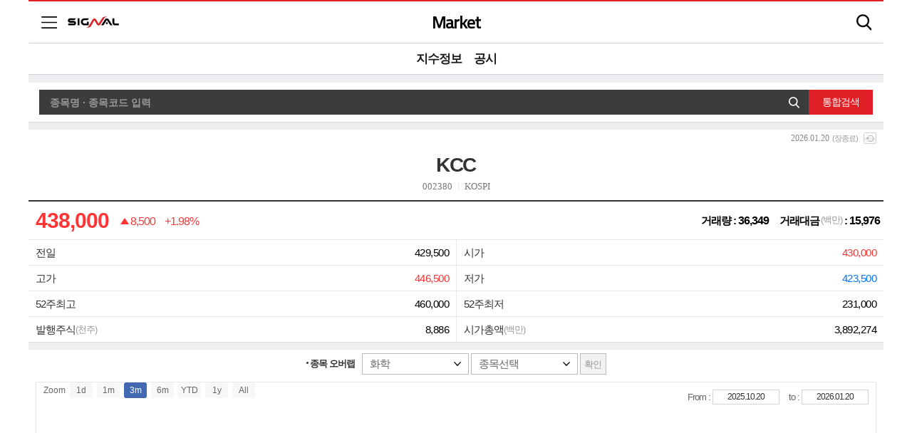

--- FILE ---
content_type: text/html; charset=utf-8
request_url: https://signalm.sedaily.com/Stock/002380
body_size: 447430
content:




<!DOCTYPE html>
<html xmlns="http://www.w3.org/1999/xhtml" lang="ko" xml:lang="ko">

<head>
    <title>SIGNAL</title>
    <meta http-equiv="Content-Type" content="text/html; charset=utf-8" />
    <meta http-equiv="X-UA-Compatible" content="IE=edge" />

    <meta name="Author" content="서울경제신문" />
    <meta name="Keywords" content="시그널" />

    
    <meta name="title" content="증권 > 종목정보(KCC) : 서울경제" />
    <meta name="description" content="" />
    <meta name="news_keywords" content="" />
    <link rel="image_src" />
    <meta property="og:url" />
    <meta property="og:type" content="article" />
    <meta property="og:title" content="증권 > 종목정보(KCC) : 서울경제" />
    <meta property="og:description" content="" />
        <meta property="og:image" content="https://branchimg.sedaily.com/signal/snsshareimage/sns.jpg" />
    <meta property="og:image:type" content="image/jpeg" />
    <meta property="og:site_name" content="시그널">
    <meta property="article:author" content="https://signalm.sedaily.com">
    <meta property="article:publisher" content="https://signalm.sedaily.com" />
    <meta property="fb:app_id" content="1537222596593765">

    <meta name="format-detection" content="telephone=no">
    <meta name="viewport" content="initial-scale=1.0,minimum-scale=1.0,maximum-scale=1.0, user-scalable=no">
    <meta http-equiv="Cache-Control" content="no-cache" />
    <meta http-equiv="Expires" content="0" />
    <meta http-equiv="Pragma" content="no-cache" />
    <link rel="icon" href="/favicon.png" type="image/png" sizes="16x16">
    <link href='https://fonts.googleapis.com/css?family=Titillium+Web' rel='stylesheet' type='text/css'>
    <link rel="stylesheet" type="text/css" href="/Inc/Css/base.css" media="all">
    <link rel="stylesheet" type="text/css" href="/Inc/Css/MainOnly.css" media="all">
    <link href="/Inc/Css/swiper.3.4.1.min.css" rel="stylesheet" />

    <meta name="twitter:card" content="summary_large_image" />
    <meta name="twitter:title" content="증권 > 종목정보(KCC) : 서울경제" />
    <meta name="twitter:description" content="" />
        <meta name="twitter:image" content="https://branchimg.sedaily.com/signal/snsshareimage/sns.jpg" />

    
        <link rel="stylesheet" type="text/css" href="/Inc/Css/sub.css" media="all">
            <link rel="stylesheet" type="text/css" href="/Inc/Css/stock_main.css" media="all" />
    <link rel="stylesheet" type="text/css" href="/Inc/Css/pop.css" media="all" />
    <link href="/Bundle/Css?v=My70gryIapq4VDeINTZKK-JaeTApmOH6EJmOez2nUjQ1" rel="stylesheet"/>

    <script src="/Bundle/Js?v=L1mAJA_igBt-5bANzUbImF9cvuF4tzLbdW6tkOmdvmY1"></script>


        <script src="https://code.highcharts.com/stock/7.2.1/highstock.js"></script>
        <script src="https://code.highcharts.com/7.2.1/highcharts-more.js"></script>
        <script src="https://code.highcharts.com/7.2.1/modules/exporting.js"></script>
        <script src="https://code.highcharts.com/7.2.1/modules/export-data.js"></script>
        <script src="https://code.highcharts.com/7.2.1/modules/accessibility.js"></script>
        <script src="/Inc/js/stock.js"></script>

    <script src="https://developers.kakao.com/sdk/js/kakao.min.js"></script>
</head>

<body>
    <div class="layer_bg"></div>
    <div class="login_pop">


        <div class="lp_1">
            <a href="/" class="home btn"><span></span>홈</a>
            <a href="#" class="close btn"><span></span>닫기</a>
        </div>
        <div id="loginPop_scroll">
            <!--로그인후-->
            <div id="login1" class="lp_2 after">
                <span class="login_icon"><span></span></span><span id="LoginUser"></span>
                <a href="/Account/Member/Logout" class="right_link">로그아웃</a>
            </div>
            <div id="login1_1" class="lp_2_sub">
                <a href="/Account/Member/MemberInfo" class="lg2_1"><span id="DiffDay"></span></a><!--계약정보 페이지로-->
                <span class="lg2_2">
                    <span><a href="/Account/Member/MemberLogin">개인정보관리</a></span>
                    <span><a href="/Account/Member/PwdChange">비밀번호 재설정</a></span>
                </span>
            </div>

            <!--로그인전-->
            <div id="login2" class="lp_2 before">
                <a href="/Account/Member/Login" class="left_link"><span class="login_icon"><span></span></span>로그인을 해주세요</a>
                <a href="/info/MemberGuide" class="right_link">정보<span></span></a>
            </div>

            <div class="lp_3">
                <ul>
                    <li><a href="/Main/Content/SubMain?NClass=GX11">Deal</a></li>
                    <li><a href="/Main/Content/SubMain?NClass=GX12">Finance</a></li>
                    <li><a href="/Main/Content/SubMain?NClass=GX13">Alternative</a></li>
                    <li><a href="/Main/Content/SubMain?NClass=GX14">Global</a></li>
                    <li><a href="/Main/Content/SubMain?NClass=GX15">Industry</a></li>
                    <li><a href="/StockIndexTable">Market</a></li>

                    
                    <li><a href="/ReportList">Report V+</a></li>
                    
                    <li><a href="/Main/Content/SubMain?NClass=signalplus">Signal Plus</a></li>
                </ul>
            </div>
            <div class="lp_4">
                <a class="btn_allheadline" href="/Main/Content/HeadLine?NClass=AL">전체기사</a>
                <ul>
                    <li><a href="javascript:SnsShareMain('fb')" class="btn"><span></span>페이스북</a></li>
                    <li><a href="javascript:SnsShareMain('twt')" class="btn"><span></span>트위터</a></li>
                    <li><a href="javascript:SnsShareMain('kko')" class="btn"><span></span>카카오공유</a></li>
                    
                </ul>
            </div>
        </div>
    </div>

    <section id="wrap">




<header id="header" class="sub">
    <!--서브페이지들은 class="sub" 추가 -->
    <div class="head1">
        <h1><a href="/"><img src="/Images/logo.svg" alt="시그널" /></a></h1>
        <h2><a href="/StockIndexTable">Market</a></h2>
        <a href="#" class="menu_btn btn"><span></span>메뉴목록</a>
        <a href="#" class="search_btn btn"><span></span>검색</a>
        <a href="/" class="sub_logo"></a>
    </div>
    <div class="search_box">
        <input type="text" name="cmmScText" id="cmmScText" placeholder="검색어를 입력하세요" />
        <a href="javascript:InitSearch()" class="sb_1 btn" style="display:none;" id="cmmScTextInit"><span></span>입력취소</a>
        <a href="javascript:CmmSearch()" class="sb_2 btn"><span></span>검색</a>
    </div>
        <div class="head2 sub swiper-container" id="div_Top_Menu">
            <ul id="menu" class=" swiper-wrapper" style="white-space:nowrap;">
                        <li class=><a href="/StockIndexTable">지수정보</a></li>
                        <li class=><a href="/Stock/Content/StockNotice">공시</a></li>
            </ul>
            <!--양옆으로 콘텐츠가 숨겨져 있을때 보이게 함.-->
            <span class="head2_L mHeads2_arr" style="display: none;"></span>
            <span class="head2_R mHeads2_arr" style="display: none;"></span>
        </div>



</header>



<script type="text/javascript">

    var UlWidth = 0;
    $(function () {
        $("#div_Top_Menu").find("ul").css("display", "inline-block");
        InitTopMenuSwiper();


        $("#cmmScText").keydown(function () {
            if (event.which == 13) {
                CmmSearch();
            }
        });


        $("#cmmScText").keyup(function () {
            if (CV($(this).val())) {
                $("#cmmScTextInit").show();
            }
            else {
                $("#cmmScTextInit").hide();
            }
        });
    })
    function InitTopMenuSwiper() {
        var MenuSwiper = new Swiper('#div_Top_Menu', {
            slidesPerView: 'auto',
            freeMode: false,
            onProgress: function (swiper) {
                if (swiper.isBeginning && swiper.isEnd) {
                    $(".head2_L").hide();
                    $(".head2_R").hide();
                }
                else {
                    if (swiper.isBeginning) {
                        $(".head2_L").hide();
                        $(".head2_R").show();
                    }
                    else if (swiper.isEnd) {
                        $(".head2_L").show();
                        $(".head2_R").hide();
                    }
                }
            }
            //onInit: function (swiper) {

            //	$("#div_Top_Menu").find("ul").eq(0).css({ "width": UlWidth });
            //	//$("#div_Top_Menu").find("ul").css("display", "flex");

            //},
        });

    }
    $(window).resize(function () {

        InitTopMenuSwiper();
    })

    function CmmSearch() {
        document.location.href = "/Search/Content?scText=" + $("#cmmScText").val();
    }

    function InitSearch() {
        $("#cmmScText").val("");
        $("#cmmScText").focus();
        $("#cmmScTextInit").hide();
    }
</script>

        


<div id="stock_2dep" style="position: relative; top: auto; left: auto; width: auto; height: auto;">



<!--모바일 공통 검색창-->
<div class="mobileSecLine first"></div>
<div class="stock_right_search m_stock">
	<div id="SearchInput" style="width:100%">
		<div class="search_input">
			<span>
				<input type="text" placeholder="종목명 · 종목코드 입력" id="searchStockCode_M" class="ui-autocomplete-input" autocomplete="off">
				<a onclick="InitSearch()" class="search_reset" style="display:none"></a>
				<a id="small_Search_m">
					<span class="m_stock"><span><img src="/images/search_w.svg" alt="검색" width="15">검색</span></span>
				</a>
			</span>
		</div>
		<a id="big_Search_m"><span>통합검색</span></a>
	</div>
</div>
<ul class="ui-autocomplete" id="ul_SearchResult_M" style="display:none;"></ul>

<script type="text/javascript">
	$("#searchStockCode_M").focus();
	$("#ul_SearchResult_M").css("position", "relative");
	$("#ul_SearchResult_M").css("margin-left", "auto");
	$("#ul_SearchResult_M").css("margin-right", "auto");	
	$("#ul_SearchResult_M").css("width", $("#SearchInput").width());

	function InitSearch() {
		$("#searchStockCode").val("");
		$("#searchStockCode_M").val("");

		$(".search_reset").hide();
		$(".ui-autocomplete").hide();
		$("#ul_SearchResult_M").slideUp();
	}

	$(window).resize(function () {
		$("#ul_SearchResult_M").css("width", $("#SearchInput").width());
	});
</script>
	<div class="mobileSecLine"></div>

	<div class="stock_left">
		<div id="left-scroll-start" style="position: relative; top: auto; left: auto; width: auto; height: auto;">
			<div id="left-scroll-in" style="position: relative; top: auto; left: auto; width: auto; height: auto;">
				<div class="now_time m_stock">
					<span>2026.01.20</span>
					<span>(장종료)</span>
					<a onclick="javascript:document.location.reload()" class="now_time_refresh" title="새로고침"><span><img src="https://img.sedaily.com/Html/Content/stock/stock_63.png" alt="새로고침" /></span></a>
				</div>
			</div>


			<div class="kospi_info2">
				<h4>KCC</h4>
				<div>
					<span>002380</span>
					<span>KOSPI</span>
				</div>
			</div>
			<div class="kospi_visual">
				<div class="text_chart_top">

					<ul>
						<li class="up">438,000</li>
						<li class="pitch up"><span>8,500</span></li>
						<li class="up">+1.98%</li>
					</ul>
					<dl>
						<dt>거래량 : </dt>
						<dd> 36,349</dd>
						<dt>거래대금<span>(백만)</span> : </dt>
						<dd> 15,976</dd>
					</dl>
				</div>
				<ul class="text_chart2">
					<li>
						<strong>전일</strong>
						<span class="black">429,500</span>
					</li>
					<li>
						<strong>고가</strong>
						<span class="up">446,500</span>
					</li>
					<li>
						<strong>52주최고</strong>
						<span class="black">460,000</span>
					</li>
					<li>
						<strong>발행주식<span>(천주)</span></strong>
						<span class="black">8,886</span>
					</li>
					<li>
						<strong>시가</strong>
						<span class="up">430,000</span>
					</li>
					<li>
						<strong>저가</strong>
						<span class="down">423,500</span>
					</li>
					<li>
						<strong>52주최저</strong>
						<span class="black">231,000</span>
					</li>
					<li>
						<strong>시가총액<span>(백만)</span></strong>
						<span class="black">3,892,274</span>
					</li>
				</ul>
			</div>

            
            

            <div id="StockInfoDetailTab_1" style="">
                <div class="mobileSecLine"></div>
                <div class="tab_cont">
                    <div>
                        <div class="visual_select2_wrap">
					        <div class="new_flag" style="display:none" id="news_flag">
						        <a onclick="DisplayNews('hide')" class="hide" style="display:block;"><span>뉴스 Flag 감추기</span></a>
						        <a onclick="DisplayNews('show')" class="show" style="display:none;"><span>뉴스 Flag 보기</span></a>
					        </div>
					        <div class="new_flag" style="display:none" id="gong_flag">
						        <a onclick="DisplayGong('hide')" class="hide" style="display:block;"><span>공시 Flag 감추기</span></a>
						        <a onclick="DisplayGong('show')" class="show" style="display:none;"><span>공시 Flag 보기</span></a>
					        </div>

					        <input type="hidden" id="hid_ChartInfo" value="" />
					        <input type="hidden" id="hid_ChartInfoName" value="" />
					        <div class="visual_select2">
						        <span><span>종목 </span>오버랩</span>
						        <div class="select_box" id="div_select_industry">
							        <a href="" class="select_go">화학<span class="reverse"></span></a>
							        <ul>
											        <li Code="018"><a>건설</a></li>
											        <li Code="021"><a>금융</a></li>
											        <li Code="012"><a>기계</a></li>
											        <li Code="025"><a>보험</a></li>
											        <li Code="010"><a>비금속광물</a></li>
											        <li Code="026"><a>서비스</a></li>
											        <li Code="006"><a>섬유의복</a></li>
											        <li Code="015"><a>운수장비</a></li>
											        <li Code="019"><a>운수창고</a></li>
											        <li Code="016"><a>유통</a></li>
											        <li Code="005"><a>음식료품</a></li>
											        <li Code="014"><a>의료정밀</a></li>
											        <li Code="009"><a>의약품</a></li>
											        <li Code="017"><a>전기가스</a></li>
											        <li Code="013"><a>전기전자</a></li>
											        <li Code="007"><a>종이목재</a></li>
											        <li Code="024"><a>증권</a></li>
											        <li Code="011"><a>철강금속</a></li>
											        <li Code="020"><a>통신</a></li>
											        <li Code="008"><a>화학</a></li>
											        <li Code="045"><a>부동산</a></li>
											        <li Code="046"><a>IT 서비스</a></li>
											        <li Code="047"><a>오락&#183;문화</a></li>

							        </ul>
							        <select title="업종선택" class="m_select m_stock" id="m_select_industry">
											        <option value="018" >건설</option>
											        <option value="021" >금융</option>
											        <option value="012" >기계</option>
											        <option value="025" >보험</option>
											        <option value="010" >비금속광물</option>
											        <option value="026" >서비스</option>
											        <option value="006" >섬유의복</option>
											        <option value="015" >운수장비</option>
											        <option value="019" >운수창고</option>
											        <option value="016" >유통</option>
											        <option value="005" >음식료품</option>
											        <option value="014" >의료정밀</option>
											        <option value="009" >의약품</option>
											        <option value="017" >전기가스</option>
											        <option value="013" >전기전자</option>
											        <option value="007" >종이목재</option>
											        <option value="024" >증권</option>
											        <option value="011" >철강금속</option>
											        <option value="020" >통신</option>
											        <option value="008" selected>화학</option>
											        <option value="045" >부동산</option>
											        <option value="046" >IT 서비스</option>
											        <option value="047" >오락&#183;문화</option>

							        </select>
						        </div>
						        <div class="select_box" id="div_select_info">
							        <a href="" class="select_go">종목선택<span class="reverse"></span></a>
							        <ul>
										        <li Code='000210'><a>DL</a></li>
										        <li Code='000215'><a>DL우</a></li>
										        <li Code='000390'><a>삼화페인트</a></li>
										        <li Code='000860'><a>강남제비스코</a></li>
										        <li Code='000880'><a>한화</a></li>
										        <li Code='00088K'><a>한화3우B</a></li>
										        <li Code='001340'><a>PKC</a></li>
										        <li Code='001390'><a>KG케미칼</a></li>
										        <li Code='001550'><a>조비</a></li>
										        <li Code='002100'><a>경농</a></li>
										        <li Code='002350'><a>넥센타이어</a></li>
										        <li Code='002355'><a>넥센타이어1우B</a></li>
										        <li Code='002360'><a>SH에너지화학</a></li>
										        <li Code='002760'><a>보락</a></li>
										        <li Code='002790'><a>아모레퍼시픽홀딩스</a></li>
										        <li Code='002795'><a>아모레퍼시픽홀딩스우</a></li>
										        <li Code='00279K'><a>아모레퍼시픽홀딩스3우C</a></li>
										        <li Code='002840'><a>미원상사</a></li>
										        <li Code='002960'><a>한국쉘석유</a></li>
										        <li Code='003080'><a>SB성보</a></li>
										        <li Code='003240'><a>태광산업</a></li>
										        <li Code='003350'><a>한국화장품제조</a></li>
										        <li Code='003650'><a>미창석유</a></li>
										        <li Code='003720'><a>삼영</a></li>
										        <li Code='003780'><a>진양산업</a></li>
										        <li Code='003830'><a>대한화섬</a></li>
										        <li Code='004000'><a>롯데정밀화학</a></li>
										        <li Code='004250'><a>NPC</a></li>
										        <li Code='004255'><a>NPC우</a></li>
										        <li Code='004430'><a>송원산업</a></li>
										        <li Code='004830'><a>덕성</a></li>
										        <li Code='004835'><a>덕성우</a></li>
										        <li Code='004840'><a>DRB동일</a></li>
										        <li Code='004910'><a>조광페인트</a></li>
										        <li Code='005070'><a>코스모신소재</a></li>
										        <li Code='005420'><a>코스모화학</a></li>
										        <li Code='005720'><a>넥센</a></li>
										        <li Code='005725'><a>넥센우</a></li>
										        <li Code='005950'><a>이수화학</a></li>
										        <li Code='006650'><a>대한유화</a></li>
										        <li Code='006890'><a>태경케미컬</a></li>
										        <li Code='007590'><a>동방아그로</a></li>
										        <li Code='007690'><a>국도화학</a></li>
										        <li Code='008490'><a>서흥</a></li>
										        <li Code='008730'><a>율촌화학</a></li>
										        <li Code='009830'><a>한화솔루션</a></li>
										        <li Code='009835'><a>한화솔루션우</a></li>
										        <li Code='010640'><a>진양폴리</a></li>
										        <li Code='010950'><a>S-Oil</a></li>
										        <li Code='010955'><a>S-Oil우</a></li>
										        <li Code='011170'><a>롯데케미칼</a></li>
										        <li Code='011500'><a>한농화성</a></li>
										        <li Code='011780'><a>금호석유화학</a></li>
										        <li Code='011785'><a>금호석유화학우</a></li>
										        <li Code='011790'><a>SKC</a></li>
										        <li Code='012610'><a>경인양행</a></li>
										        <li Code='014440'><a>영보화학</a></li>
										        <li Code='014530'><a>극동유화</a></li>
										        <li Code='014680'><a>한솔케미칼</a></li>
										        <li Code='014820'><a>동원시스템즈</a></li>
										        <li Code='014825'><a>동원시스템즈우</a></li>
										        <li Code='014830'><a>유니드</a></li>
										        <li Code='015890'><a>태경산업</a></li>
										        <li Code='017860'><a>DS단석</a></li>
										        <li Code='018250'><a>애경산업</a></li>
										        <li Code='023450'><a>동남합성</a></li>
										        <li Code='024070'><a>WISCOM</a></li>
										        <li Code='024890'><a>대원화성</a></li>
										        <li Code='025000'><a>KPX케미칼</a></li>
										        <li Code='025620'><a>차AI헬스케어</a></li>
										        <li Code='025860'><a>남해화학</a></li>
										        <li Code='035150'><a>백산</a></li>
										        <li Code='051630'><a>진양화학</a></li>
										        <li Code='051900'><a>LG생활건강</a></li>
										        <li Code='051905'><a>LG생활건강우</a></li>
										        <li Code='051910'><a>LG화학</a></li>
										        <li Code='051915'><a>LG화학우</a></li>
										        <li Code='055490'><a>테이팩스</a></li>
										        <li Code='069260'><a>TKG휴켐스</a></li>
										        <li Code='073240'><a>금호타이어</a></li>
										        <li Code='078520'><a>에이블씨엔씨</a></li>
										        <li Code='079980'><a>휴비스</a></li>
										        <li Code='081000'><a>일진다이아</a></li>
										        <li Code='083420'><a>그린케미칼</a></li>
										        <li Code='089470'><a>HDC현대EP</a></li>
										        <li Code='090350'><a>노루페인트</a></li>
										        <li Code='090355'><a>노루페인트우</a></li>
										        <li Code='090430'><a>아모레퍼시픽</a></li>
										        <li Code='090435'><a>아모레퍼시픽우</a></li>
										        <li Code='092230'><a>KPX홀딩스</a></li>
										        <li Code='093370'><a>후성</a></li>
										        <li Code='096770'><a>SK이노베이션</a></li>
										        <li Code='096775'><a>SK이노베이션우</a></li>
										        <li Code='100250'><a>진양홀딩스</a></li>
										        <li Code='102260'><a>동성케미컬</a></li>
										        <li Code='108670'><a>LX하우시스</a></li>
										        <li Code='108675'><a>LX하우시스우</a></li>
										        <li Code='120110'><a>코오롱인더</a></li>
										        <li Code='120115'><a>코오롱인더우</a></li>
										        <li Code='134380'><a>미원화학</a></li>
										        <li Code='138490'><a>코오롱ENP</a></li>
										        <li Code='161000'><a>애경케미칼</a></li>
										        <li Code='161390'><a>한국타이어앤테크놀로지</a></li>
										        <li Code='161890'><a>한국콜마</a></li>
										        <li Code='163560'><a>동일고무벨트</a></li>
										        <li Code='178920'><a>PI첨단소재</a></li>
										        <li Code='192820'><a>코스맥스</a></li>
										        <li Code='214420'><a>토니모리</a></li>
										        <li Code='226320'><a>잇츠한불</a></li>
										        <li Code='268280'><a>미원에스씨</a></li>
										        <li Code='272550'><a>삼양패키징</a></li>
										        <li Code='278470'><a>에이피알</a></li>
										        <li Code='285130'><a>SK케미칼</a></li>
										        <li Code='28513K'><a>SK케미칼우</a></li>
										        <li Code='298020'><a>효성티앤씨</a></li>
										        <li Code='298050'><a>HS효성첨단소재</a></li>
										        <li Code='456040'><a>OCI</a></li>
										        <li Code='457190'><a>이수스페셜티케미컬</a></li>
										        <li Code='483650'><a>달바글로벌</a></li>


							        </ul>
							        <select title="종목선택" class="m_select m_stock" id="m_select_info">
										        <option value='000210'>DL</option>
										        <option value='000215'>DL우</option>
										        <option value='000390'>삼화페인트</option>
										        <option value='000860'>강남제비스코</option>
										        <option value='000880'>한화</option>
										        <option value='00088K'>한화3우B</option>
										        <option value='001340'>PKC</option>
										        <option value='001390'>KG케미칼</option>
										        <option value='001550'>조비</option>
										        <option value='002100'>경농</option>
										        <option value='002350'>넥센타이어</option>
										        <option value='002355'>넥센타이어1우B</option>
										        <option value='002360'>SH에너지화학</option>
										        <option value='002760'>보락</option>
										        <option value='002790'>아모레퍼시픽홀딩스</option>
										        <option value='002795'>아모레퍼시픽홀딩스우</option>
										        <option value='00279K'>아모레퍼시픽홀딩스3우C</option>
										        <option value='002840'>미원상사</option>
										        <option value='002960'>한국쉘석유</option>
										        <option value='003080'>SB성보</option>
										        <option value='003240'>태광산업</option>
										        <option value='003350'>한국화장품제조</option>
										        <option value='003650'>미창석유</option>
										        <option value='003720'>삼영</option>
										        <option value='003780'>진양산업</option>
										        <option value='003830'>대한화섬</option>
										        <option value='004000'>롯데정밀화학</option>
										        <option value='004250'>NPC</option>
										        <option value='004255'>NPC우</option>
										        <option value='004430'>송원산업</option>
										        <option value='004830'>덕성</option>
										        <option value='004835'>덕성우</option>
										        <option value='004840'>DRB동일</option>
										        <option value='004910'>조광페인트</option>
										        <option value='005070'>코스모신소재</option>
										        <option value='005420'>코스모화학</option>
										        <option value='005720'>넥센</option>
										        <option value='005725'>넥센우</option>
										        <option value='005950'>이수화학</option>
										        <option value='006650'>대한유화</option>
										        <option value='006890'>태경케미컬</option>
										        <option value='007590'>동방아그로</option>
										        <option value='007690'>국도화학</option>
										        <option value='008490'>서흥</option>
										        <option value='008730'>율촌화학</option>
										        <option value='009830'>한화솔루션</option>
										        <option value='009835'>한화솔루션우</option>
										        <option value='010640'>진양폴리</option>
										        <option value='010950'>S-Oil</option>
										        <option value='010955'>S-Oil우</option>
										        <option value='011170'>롯데케미칼</option>
										        <option value='011500'>한농화성</option>
										        <option value='011780'>금호석유화학</option>
										        <option value='011785'>금호석유화학우</option>
										        <option value='011790'>SKC</option>
										        <option value='012610'>경인양행</option>
										        <option value='014440'>영보화학</option>
										        <option value='014530'>극동유화</option>
										        <option value='014680'>한솔케미칼</option>
										        <option value='014820'>동원시스템즈</option>
										        <option value='014825'>동원시스템즈우</option>
										        <option value='014830'>유니드</option>
										        <option value='015890'>태경산업</option>
										        <option value='017860'>DS단석</option>
										        <option value='018250'>애경산업</option>
										        <option value='023450'>동남합성</option>
										        <option value='024070'>WISCOM</option>
										        <option value='024890'>대원화성</option>
										        <option value='025000'>KPX케미칼</option>
										        <option value='025620'>차AI헬스케어</option>
										        <option value='025860'>남해화학</option>
										        <option value='035150'>백산</option>
										        <option value='051630'>진양화학</option>
										        <option value='051900'>LG생활건강</option>
										        <option value='051905'>LG생활건강우</option>
										        <option value='051910'>LG화학</option>
										        <option value='051915'>LG화학우</option>
										        <option value='055490'>테이팩스</option>
										        <option value='069260'>TKG휴켐스</option>
										        <option value='073240'>금호타이어</option>
										        <option value='078520'>에이블씨엔씨</option>
										        <option value='079980'>휴비스</option>
										        <option value='081000'>일진다이아</option>
										        <option value='083420'>그린케미칼</option>
										        <option value='089470'>HDC현대EP</option>
										        <option value='090350'>노루페인트</option>
										        <option value='090355'>노루페인트우</option>
										        <option value='090430'>아모레퍼시픽</option>
										        <option value='090435'>아모레퍼시픽우</option>
										        <option value='092230'>KPX홀딩스</option>
										        <option value='093370'>후성</option>
										        <option value='096770'>SK이노베이션</option>
										        <option value='096775'>SK이노베이션우</option>
										        <option value='100250'>진양홀딩스</option>
										        <option value='102260'>동성케미컬</option>
										        <option value='108670'>LX하우시스</option>
										        <option value='108675'>LX하우시스우</option>
										        <option value='120110'>코오롱인더</option>
										        <option value='120115'>코오롱인더우</option>
										        <option value='134380'>미원화학</option>
										        <option value='138490'>코오롱ENP</option>
										        <option value='161000'>애경케미칼</option>
										        <option value='161390'>한국타이어앤테크놀로지</option>
										        <option value='161890'>한국콜마</option>
										        <option value='163560'>동일고무벨트</option>
										        <option value='178920'>PI첨단소재</option>
										        <option value='192820'>코스맥스</option>
										        <option value='214420'>토니모리</option>
										        <option value='226320'>잇츠한불</option>
										        <option value='268280'>미원에스씨</option>
										        <option value='272550'>삼양패키징</option>
										        <option value='278470'>에이피알</option>
										        <option value='285130'>SK케미칼</option>
										        <option value='28513K'>SK케미칼우</option>
										        <option value='298020'>효성티앤씨</option>
										        <option value='298050'>HS효성첨단소재</option>
										        <option value='456040'>OCI</option>
										        <option value='457190'>이수스페셜티케미컬</option>
										        <option value='483650'>달바글로벌</option>

							        </select>
						        </div>
						        <a onclick="ChartOver()">확인</a>
					        </div>
				        </div>
                    </div>
                </div>

			    <div class="main_chart">
				    <div>
					    <div>
						    <div class="zoom_btn">
							    <span>Zoom</span>&nbsp;&nbsp;<a>1d</a>&nbsp;&nbsp;<a>1m</a>&nbsp;&nbsp;<a>3m</a>&nbsp;&nbsp;<a>6m</a>&nbsp;&nbsp;<a>YTD</a>&nbsp;&nbsp;<a>1y</a>&nbsp;&nbsp;<a>All</a>&nbsp;&nbsp;&nbsp;
						    </div>
						    <div class="fromto">
							    <label for="SPeirod">From : </label><input type="text" id="SPeriod" value="2025.10.20" class="datepicker" />
							    <label for="EPeirod">to : </label><input type="text" id="EPeriod" value="2026.01.20" class="datepicker" />

						    </div>
						    <div id="div_StockIndexChart" class="div_chart">

						    </div>
					    </div>
				    </div>
			    </div>

			    <div class="sec">
				    <h2><img src="https://img.sedaily.com/Html/Content/stock/stock_47.jpg" alt="동일업종 내 비교" class="ex_pc" /><span class="ex_m">동일업종 내 비교</span></h2>
				    <div class="search_option2">
					    <div>
						    <div class="select_wrap">
							    <div class="select_box">
								    <a href="" class="select_go">화학<span class="reverse"></span></a>
								    <ul>
												    <li><a href="/Stock/Content/StockIndexIndustryDetail?market=1&tab=2&IndustryCode=018" target="_blank">건설</a></li>
												    <li><a href="/Stock/Content/StockIndexIndustryDetail?market=1&tab=2&IndustryCode=021" target="_blank">금융</a></li>
												    <li><a href="/Stock/Content/StockIndexIndustryDetail?market=1&tab=2&IndustryCode=012" target="_blank">기계</a></li>
												    <li><a href="/Stock/Content/StockIndexIndustryDetail?market=1&tab=2&IndustryCode=025" target="_blank">보험</a></li>
												    <li><a href="/Stock/Content/StockIndexIndustryDetail?market=1&tab=2&IndustryCode=010" target="_blank">비금속광물</a></li>
												    <li><a href="/Stock/Content/StockIndexIndustryDetail?market=1&tab=2&IndustryCode=026" target="_blank">서비스</a></li>
												    <li><a href="/Stock/Content/StockIndexIndustryDetail?market=1&tab=2&IndustryCode=006" target="_blank">섬유의복</a></li>
												    <li><a href="/Stock/Content/StockIndexIndustryDetail?market=1&tab=2&IndustryCode=015" target="_blank">운수장비</a></li>
												    <li><a href="/Stock/Content/StockIndexIndustryDetail?market=1&tab=2&IndustryCode=019" target="_blank">운수창고</a></li>
												    <li><a href="/Stock/Content/StockIndexIndustryDetail?market=1&tab=2&IndustryCode=016" target="_blank">유통</a></li>
												    <li><a href="/Stock/Content/StockIndexIndustryDetail?market=1&tab=2&IndustryCode=005" target="_blank">음식료품</a></li>
												    <li><a href="/Stock/Content/StockIndexIndustryDetail?market=1&tab=2&IndustryCode=014" target="_blank">의료정밀</a></li>
												    <li><a href="/Stock/Content/StockIndexIndustryDetail?market=1&tab=2&IndustryCode=009" target="_blank">의약품</a></li>
												    <li><a href="/Stock/Content/StockIndexIndustryDetail?market=1&tab=2&IndustryCode=017" target="_blank">전기가스</a></li>
												    <li><a href="/Stock/Content/StockIndexIndustryDetail?market=1&tab=2&IndustryCode=013" target="_blank">전기전자</a></li>
												    <li><a href="/Stock/Content/StockIndexIndustryDetail?market=1&tab=2&IndustryCode=007" target="_blank">종이목재</a></li>
												    <li><a href="/Stock/Content/StockIndexIndustryDetail?market=1&tab=2&IndustryCode=024" target="_blank">증권</a></li>
												    <li><a href="/Stock/Content/StockIndexIndustryDetail?market=1&tab=2&IndustryCode=011" target="_blank">철강금속</a></li>
												    <li><a href="/Stock/Content/StockIndexIndustryDetail?market=1&tab=2&IndustryCode=020" target="_blank">통신</a></li>
												    <li><a href="/Stock/Content/StockIndexIndustryDetail?market=1&tab=2&IndustryCode=008" target="_blank">화학</a></li>
												    <li><a href="/Stock/Content/StockIndexIndustryDetail?market=1&tab=2&IndustryCode=045" target="_blank">부동산</a></li>
												    <li><a href="/Stock/Content/StockIndexIndustryDetail?market=1&tab=2&IndustryCode=046" target="_blank">IT 서비스</a></li>
												    <li><a href="/Stock/Content/StockIndexIndustryDetail?market=1&tab=2&IndustryCode=047" target="_blank">오락&#183;문화</a></li>

								    </ul>
								    <select title="업종선택" class="m_select m_stock" id="m_select_industry_page">
												    <option label="건설" value="018">건설</option>
												    <option label="금융" value="021">금융</option>
												    <option label="기계" value="012">기계</option>
												    <option label="보험" value="025">보험</option>
												    <option label="비금속광물" value="010">비금속광물</option>
												    <option label="서비스" value="026">서비스</option>
												    <option label="섬유의복" value="006">섬유의복</option>
												    <option label="운수장비" value="015">운수장비</option>
												    <option label="운수창고" value="019">운수창고</option>
												    <option label="유통" value="016">유통</option>
												    <option label="음식료품" value="005">음식료품</option>
												    <option label="의료정밀" value="014">의료정밀</option>
												    <option label="의약품" value="009">의약품</option>
												    <option label="전기가스" value="017">전기가스</option>
												    <option label="전기전자" value="013">전기전자</option>
												    <option label="종이목재" value="007">종이목재</option>
												    <option label="증권" value="024">증권</option>
												    <option label="철강금속" value="011">철강금속</option>
												    <option label="통신" value="020">통신</option>
												    <option label="화학" value="008">화학</option>
												    <option label="부동산" value="045">부동산</option>
												    <option label="IT 서비스" value="046">IT 서비스</option>
												    <option label="오락&#183;문화" value="047">오락&#183;문화</option>

								    </select>
							    </div>
						    </div>
						    <ul class="info3">

							    <li class="up">4,400.29</li>
							    <li class="pitch up"><span>70.65</span></li>
							    <li class="up">+1.63%</li>
						    </ul>
					    </div>
					    <ul class="set5">
						    <li><span>상한<span class="up">0</span></span></li>
						    <li><span>상승<span class="up">94</span></span></li>
						    <li><span>보합<span>6</span></span></li>
						    <li><span>하락<span class="down">0</span></span></li>
						    <li><span>하한<span class="down">20</span></span></li>
					    </ul>
					    <a href="/Stock/Content/StockIndexIndustryDetail?market=1&tab=2&IndustryCode=008" class="table_plus"><span></span><span>업종별 시세</span></a>
				    </div>
				    <div class="both_space"></div>
				    <div class="rank_tab">
					    <div class="table_wrap posi730">
						    <span class="top_2px_border"></span>
						    <span class="table_notition m_none">(거래대금 단위 : 백만, 시가총액 단위 : 억원)</span>
						    <img src="https://img.sedaily.com/Html/Content/stock/arrow_right_round.svg" alt="" width="15" class="m_stock scroll_R" />

						    <!--(모바일용) 제일 왼쪽 컨텐츠 강제 붙여놓기-->
						    <!--스와이프 하기 시작하면 "table_position_wrap"에 "table_shadow"클래스 추가 -->
						    <div class="table_position_wrap">
							    <table class="ta4 ta4_2" id="m_table_Sort">
								    <thead>
									    <tr>
										    <th class="text_center" onclick="ClickHeader(this);" name="StockName"><a>종목명<span class="m_none"><img src="https://img.sedaily.com/Html/Content/stock/stock_39_off.jpg" alt="" class="img_off" /><img src="https://img.sedaily.com/Html/Content/stock/stock_39_on.jpg" alt="" class="img_on" /></span><span class="m_table_arr"><img src="https://img.sedaily.com/Html/Content/stock/arrow_triangle_gray.svg" alt="" class="arr_up" /><img src="https://img.sedaily.com/Html/Content/stock/arrow_triangle_gray2.svg" alt="" class="arr_down" /></span></a></th>
									    </tr>
								    </thead>
								    <tbody class="have_line" id="m_tbody_Compare">
											    <tr>
												    <td><a href="/Stock/003240" title="태광산업"><span>태광산업</span></a></td>
											    </tr>
											    <tr>
												    <td><a href="/Stock/002380" title="KCC"><span>KCC</span></a></td>
											    </tr>
											    <tr>
												    <td><a href="/Stock/002960" title="한국쉘석유"><span>한국쉘석유</span></a></td>
											    </tr>
											    <tr>
												    <td><a href="/Stock/051910" title="LG화학"><span>LG화학</span></a></td>
											    </tr>
											    <tr>
												    <td><a href="/Stock/298020" title="효성티앤씨"><span>효성티앤씨</span></a></td>
											    </tr>
											    <tr>
												    <td><a href="/Stock/051900" title="LG생활건강"><span>LG생활건강</span></a></td>
											    </tr>
											    <tr>
												    <td><a href="/Stock/014680" title="한솔케미칼"><span>한솔케미칼</span></a></td>
											    </tr>
											    <tr>
												    <td><a href="/Stock/278470" title="에이피알"><span>에이피알</span></a></td>
											    </tr>
											    <tr>
												    <td><a href="/Stock/298050" title="HS효성첨단소재"><span>HS효성첨단소재</span></a></td>
											    </tr>
											    <tr>
												    <td><a href="/Stock/192820" title="코스맥스"><span>코스맥스</span></a></td>
											    </tr>
											    <tr>
												    <td><a href="/Stock/051915" title="LG화학우"><span>LG화학우</span></a></td>
											    </tr>
											    <tr>
												    <td><a href="/Stock/006650" title="대한유화"><span>대한유화</span></a></td>
											    </tr>
											    <tr>
												    <td><a href="/Stock/002840" title="미원상사"><span>미원상사</span></a></td>
											    </tr>
											    <tr>
												    <td><a href="/Stock/483650" title="달바글로벌"><span>달바글로벌</span></a></td>
											    </tr>
											    <tr>
												    <td><a href="/Stock/011780" title="금호석유화학"><span>금호석유화학</span></a></td>
											    </tr>
											    <tr>
												    <td><a href="/Stock/268280" title="미원에스씨"><span>미원에스씨</span></a></td>
											    </tr>
											    <tr>
												    <td><a href="/Stock/000880" title="한화"><span>한화</span></a></td>
											    </tr>
											    <tr>
												    <td><a href="/Stock/090430" title="아모레퍼시픽"><span>아모레퍼시픽</span></a></td>
											    </tr>
											    <tr>
												    <td><a href="/Stock/003650" title="미창석유"><span>미창석유</span></a></td>
											    </tr>
											    <tr>
												    <td><a href="/Stock/051905" title="LG생활건강우"><span>LG생활건강우</span></a></td>
											    </tr>

								    </tbody>
							    </table>
						    </div>
						    <div style="width: 100%; overflow: auto" class="div_scroll">
							    <table class="ta4 ta4_2" id="table_Sort">
								    <thead>
									    <tr>
										    <th class="text_center" onclick="ClickHeader(this);" name="StockName" asc="Y"><a>종목명<span class="m_none"><img src="https://img.sedaily.com/Html/Content/stock/stock_39_off.jpg" alt="" class="img_off" /><img src="https://img.sedaily.com/Html/Content/stock/stock_39_on.jpg" alt="" class="img_on" /></span><span class="m_table_arr"><img src="https://img.sedaily.com/Html/Content/stock/arrow_triangle_gray.svg" alt="" class="arr_up" /><img src="https://img.sedaily.com/Html/Content/stock/arrow_triangle_gray2.svg" alt="" class="arr_down" /></span></a></th>
										    <th class="select_table" onclick="ClickHeader(this);" name="CurrentPrice"><a>현재가<span class="m_none"><img src="https://img.sedaily.com/Html/Content/stock/stock_39_off.jpg" alt="" class="img_off" /><img src="https://img.sedaily.com/Html/Content/stock/stock_39_on.jpg" alt="" class="img_on" /></span><span class="m_table_arr descend"><img src="https://img.sedaily.com/Html/Content/stock/arrow_triangle_gray.svg" alt="" class="arr_up" /><img src="https://img.sedaily.com/Html/Content/stock/arrow_triangle_gray2.svg" alt="" class="arr_down" /></span></a></th>
										    <th onclick="ClickHeader(this);" name="PreGap"><a>전일비<span class="m_none"><img src="https://img.sedaily.com/Html/Content/stock/stock_39_off.jpg" alt="" class="img_off" /><img src="https://img.sedaily.com/Html/Content/stock/stock_39_on.jpg" alt="" class="img_on" /></span><span class="m_table_arr"><img src="https://img.sedaily.com/Html/Content/stock/arrow_triangle_gray.svg" alt="" class="arr_up" /><img src="https://img.sedaily.com/Html/Content/stock/arrow_triangle_gray2.svg" alt="" class="arr_down" /></span></a></th>
										    <th onclick="ClickHeader(this);" name="PreRate"><a>등락률<span class="m_none"><img src="https://img.sedaily.com/Html/Content/stock/stock_39_off.jpg" alt="" class="img_off" /><img src="https://img.sedaily.com/Html/Content/stock/stock_39_on.jpg" alt="" class="img_on" /></span><span class="m_table_arr"><img src="https://img.sedaily.com/Html/Content/stock/arrow_triangle_gray.svg" alt="" class="arr_up" /><img src="https://img.sedaily.com/Html/Content/stock/arrow_triangle_gray2.svg" alt="" class="arr_down" /></span><span class="th_small">(%)</span></a></th>
										    <th onclick="ClickHeader(this);" name="TotTranVol"><a>거래량<span class="m_none"><img src="https://img.sedaily.com/Html/Content/stock/stock_39_off.jpg" alt="" class="img_off" /><img src="https://img.sedaily.com/Html/Content/stock/stock_39_on.jpg" alt="" class="img_on" /></span><span class="m_table_arr"><img src="https://img.sedaily.com/Html/Content/stock/arrow_triangle_gray.svg" alt="" class="arr_up" /><img src="https://img.sedaily.com/Html/Content/stock/arrow_triangle_gray2.svg" alt="" class="arr_down" /></span></a></th>
										    <th onclick="ClickHeader(this);" name="TotTranPrice"><a>거래대금<span class="m_none"><img src="https://img.sedaily.com/Html/Content/stock/stock_39_off.jpg" alt="" class="img_off" /><img src="https://img.sedaily.com/Html/Content/stock/stock_39_on.jpg" alt="" class="img_on" /></span><span class="m_table_arr"><img src="https://img.sedaily.com/Html/Content/stock/arrow_triangle_gray.svg" alt="" class="arr_up" /><img src="https://img.sedaily.com/Html/Content/stock/arrow_triangle_gray2.svg" alt="" class="arr_down" /></span><span class="th_small">(백만)</span></a></th>
										    <th class="pc1100" onclick="ClickHeader(this);" name="MarketTotalPrice"><a>시가총액<span class="m_none"><img src="https://img.sedaily.com/Html/Content/stock/stock_39_off.jpg" alt="" class="img_off" /><img src="https://img.sedaily.com/Html/Content/stock/stock_39_on.jpg" alt="" class="img_on" /></span><span class="m_table_arr"><img src="https://img.sedaily.com/Html/Content/stock/arrow_triangle_gray.svg" alt="" class="arr_up" /><img src="https://img.sedaily.com/Html/Content/stock/arrow_triangle_gray2.svg" alt="" class="arr_down" /></span><span class="th_small">(억원)</span></a></th>
									    </tr>
								    </thead>
								    <tbody class="have_line" id="tbody_Compare">
											    <tr>
												    <td><a href="/Stock/003240" title="태광산업"><span>태광산업</span></a></td>
												    <td class="select_table">755,000</td>
												    <td class="pitch up"><span>15,000</span></td>
												    <td class="up">+2.03%</td>
												    <td>2,339</td>
												    <td>1,757</td>
												    <td class="pc1100">8,406</td>
											    </tr>
											    <tr>
												    <td><a href="/Stock/002380" title="KCC"><span>KCC</span></a></td>
												    <td class="select_table">438,000</td>
												    <td class="pitch up"><span>8,500</span></td>
												    <td class="up">+1.98%</td>
												    <td>36,349</td>
												    <td>15,976</td>
												    <td class="pc1100">38,923</td>
											    </tr>
											    <tr>
												    <td><a href="/Stock/002960" title="한국쉘석유"><span>한국쉘석유</span></a></td>
												    <td class="select_table">436,500</td>
												    <td class="pitch up"><span>4,500</span></td>
												    <td class="up">+1.04%</td>
												    <td>1,926</td>
												    <td>840</td>
												    <td class="pc1100">5,674</td>
											    </tr>
											    <tr>
												    <td><a href="/Stock/051910" title="LG화학"><span>LG화학</span></a></td>
												    <td class="select_table">339,000</td>
												    <td class="pitch up"><span>1,500</span></td>
												    <td class="up">+0.44%</td>
												    <td>267,288</td>
												    <td>90,774</td>
												    <td class="pc1100">239,308</td>
											    </tr>
											    <tr>
												    <td><a href="/Stock/298020" title="효성티앤씨"><span>효성티앤씨</span></a></td>
												    <td class="select_table">292,000</td>
												    <td class="pitch down"><span>1,000</span></td>
												    <td class="down">-0.34%</td>
												    <td>30,113</td>
												    <td>8,776</td>
												    <td class="pc1100">12,637</td>
											    </tr>
											    <tr>
												    <td><a href="/Stock/051900" title="LG생활건강"><span>LG생활건강</span></a></td>
												    <td class="select_table">270,000</td>
												    <td class="pitch up"><span>6,500</span></td>
												    <td class="up">+2.47%</td>
												    <td>80,457</td>
												    <td>21,585</td>
												    <td class="pc1100">41,317</td>
											    </tr>
											    <tr>
												    <td><a href="/Stock/014680" title="한솔케미칼"><span>한솔케미칼</span></a></td>
												    <td class="select_table">261,000</td>
												    <td class="pitch up"><span>15,500</span></td>
												    <td class="up">+6.31%</td>
												    <td>98,377</td>
												    <td>25,361</td>
												    <td class="pc1100">29,585</td>
											    </tr>
											    <tr>
												    <td><a href="/Stock/278470" title="에이피알"><span>에이피알</span></a></td>
												    <td class="select_table">247,000</td>
												    <td class="pitch up"><span>10,000</span></td>
												    <td class="up">+4.22%</td>
												    <td>522,633</td>
												    <td>128,070</td>
												    <td class="pc1100">92,454</td>
											    </tr>
											    <tr>
												    <td><a href="/Stock/298050" title="HS효성첨단소재"><span>HS효성첨단소재</span></a></td>
												    <td class="select_table">207,000</td>
												    <td class="pitch up"><span>500</span></td>
												    <td class="up">+0.24%</td>
												    <td>19,831</td>
												    <td>4,102</td>
												    <td class="pc1100">9,273</td>
											    </tr>
											    <tr>
												    <td><a href="/Stock/192820" title="코스맥스"><span>코스맥스</span></a></td>
												    <td class="select_table">184,300</td>
												    <td class="pitch up"><span>200</span></td>
												    <td class="up">+0.11%</td>
												    <td>55,072</td>
												    <td>10,149</td>
												    <td class="pc1100">20,917</td>
											    </tr>
											    <tr>
												    <td><a href="/Stock/051915" title="LG화학우"><span>LG화학우</span></a></td>
												    <td class="select_table">170,200</td>
												    <td class="pitch up"><span>2,600</span></td>
												    <td class="up">+1.55%</td>
												    <td>37,138</td>
												    <td>6,283</td>
												    <td class="pc1100">13,086</td>
											    </tr>
											    <tr>
												    <td><a href="/Stock/006650" title="대한유화"><span>대한유화</span></a></td>
												    <td class="select_table">156,900</td>
												    <td class="pitch up"><span>4,800</span></td>
												    <td class="up">+3.16%</td>
												    <td>66,990</td>
												    <td>10,735</td>
												    <td class="pc1100">10,198</td>
											    </tr>
											    <tr>
												    <td><a href="/Stock/002840" title="미원상사"><span>미원상사</span></a></td>
												    <td class="select_table">146,500</td>
												    <td class="pitch up"><span>500</span></td>
												    <td class="up">+0.34%</td>
												    <td>2,069</td>
												    <td>304</td>
												    <td class="pc1100">6,959</td>
											    </tr>
											    <tr>
												    <td><a href="/Stock/483650" title="달바글로벌"><span>달바글로벌</span></a></td>
												    <td class="select_table">143,000</td>
												    <td class="pitch up"><span>3,200</span></td>
												    <td class="up">+2.29%</td>
												    <td>115,339</td>
												    <td>16,385</td>
												    <td class="pc1100">17,652</td>
											    </tr>
											    <tr>
												    <td><a href="/Stock/011780" title="금호석유화학"><span>금호석유화학</span></a></td>
												    <td class="select_table">142,400</td>
												    <td class="pitch up"><span>1,700</span></td>
												    <td class="up">+1.21%</td>
												    <td>154,887</td>
												    <td>22,461</td>
												    <td class="pc1100">37,069</td>
											    </tr>
											    <tr>
												    <td><a href="/Stock/268280" title="미원에스씨"><span>미원에스씨</span></a></td>
												    <td class="select_table">137,900</td>
												    <td class="pitch up"><span>300</span></td>
												    <td class="up">+0.22%</td>
												    <td>4,063</td>
												    <td>554</td>
												    <td class="pc1100">6,895</td>
											    </tr>
											    <tr>
												    <td><a href="/Stock/000880" title="한화"><span>한화</span></a></td>
												    <td class="select_table">124,600</td>
												    <td class="pitch down"><span>300</span></td>
												    <td class="down">-0.24%</td>
												    <td>681,952</td>
												    <td>84,644</td>
												    <td class="pc1100">93,399</td>
											    </tr>
											    <tr>
												    <td><a href="/Stock/090430" title="아모레퍼시픽"><span>아모레퍼시픽</span></a></td>
												    <td class="select_table">121,300</td>
												    <td class="pitch up"><span>1,600</span></td>
												    <td class="up">+1.34%</td>
												    <td>221,385</td>
												    <td>26,771</td>
												    <td class="pc1100">70,952</td>
											    </tr>
											    <tr>
												    <td><a href="/Stock/003650" title="미창석유"><span>미창석유</span></a></td>
												    <td class="select_table">120,400</td>
												    <td class="pitch up"><span>900</span></td>
												    <td class="up">+0.75%</td>
												    <td>2,254</td>
												    <td>270</td>
												    <td class="pc1100">2,095</td>
											    </tr>
											    <tr>
												    <td><a href="/Stock/051905" title="LG생활건강우"><span>LG생활건강우</span></a></td>
												    <td class="select_table">112,300</td>
												    <td class="pitch up"><span>1,900</span></td>
												    <td class="up">+1.72%</td>
												    <td>12,346</td>
												    <td>1,390</td>
												    <td class="pc1100">2,358</td>
											    </tr>


								    </tbody>
							    </table>
						    </div>
					    </div>

				    </div>
			    </div>

			    <div class="sec sec2" id="div_DailyTable">


<form id="AjaxForm" name="AjaxForm" action="/Stock/Content/StockInfoDetailDayAjax">
	<input data-val="true" data-val-number="Int32 필드는 숫자여야 합니다." data-val-required="Int32 필드가 필요합니다." id="Page" name="Page" type="hidden" value="1" />
	<input data-val="true" data-val-number="Int32 필드는 숫자여야 합니다." data-val-required="Int32 필드가 필요합니다." id="market" name="market" type="hidden" value="1" />
	<input id="StockCode" name="StockCode" type="hidden" value="002380" />
	<h2 class="underline"><img src="https://img.sedaily.com/Html/Content/stock/stock_48.jpg" alt="일별 시세" class="ex_pc" /><span class="ex_m">일별 시세</span></h2>
	<div class="rank_tab">
		<div class="table_wrap posi830">

			<span class="top_2px_border"></span>
			
			<img src="https://img.sedaily.com/Html/Content/stock/arrow_right_round.svg" alt="" width="15" class="m_stock scroll_R" />


			<div class="table_position_wrap">
				<table class="ta6">
					<thead>
						<tr>
							<th class="text_center"><span class="th_position">일자</span></th>
						</tr>
					</thead>
					<tbody class="have_line" id="tbody_daily_m">
								<tr>
									<td class="text_center">2026.01.20</td>
								</tr>
								<tr>
									<td class="text_center">2026.01.19</td>
								</tr>
								<tr>
									<td class="text_center">2026.01.16</td>
								</tr>
								<tr>
									<td class="text_center">2026.01.15</td>
								</tr>
								<tr>
									<td class="text_center">2026.01.14</td>
								</tr>
								<tr>
									<td class="text_center">2026.01.13</td>
								</tr>
								<tr>
									<td class="text_center">2026.01.12</td>
								</tr>
								<tr>
									<td class="text_center">2026.01.09</td>
								</tr>
								<tr>
									<td class="text_center">2026.01.08</td>
								</tr>
								<tr>
									<td class="text_center">2026.01.07</td>
								</tr>

					</tbody>
				</table>
			</div>
			<div style="width: 100%; overflow: auto" class="div_scroll">
				<table class="ta6">
					<thead>
						<tr>
							<th class="text_center"><span class="th_position">일자</span></th>
							<th>종가</th>
							<th>전일비</th>
							<th>등락률<span class="th_small">(%)</span></th>
							<th>시가</th>
							<th>고가</th>
							<th>저가</th>
							<th class="pc1100">거래량</th>
						</tr>
					</thead>
					<tbody class="have_line" id="tbody_daily">
								<tr>
									<td class="text_center">2026.01.20</td>
									<td>438,000</td>
									<td class="pitch up"><span>8,500</span></td>
									<td class="up">+1.98%</td>
									<td>430,000</td>
									<td>446,500</td>
									<td>423,500</td>
									<td class="pc1100">36,349</td>
								</tr>
								<tr>
									<td class="text_center">2026.01.19</td>
									<td>429,500</td>
									<td class="pitch down"><span>9,500</span></td>
									<td class="down">-2.16%</td>
									<td>435,000</td>
									<td>439,500</td>
									<td>425,000</td>
									<td class="pc1100">27,664</td>
								</tr>
								<tr>
									<td class="text_center">2026.01.16</td>
									<td>439,000</td>
									<td class="pitch down"><span>2,000</span></td>
									<td class="down">-0.45%</td>
									<td>442,000</td>
									<td>447,000</td>
									<td>435,500</td>
									<td class="pc1100">27,377</td>
								</tr>
								<tr>
									<td class="text_center">2026.01.15</td>
									<td>441,000</td>
									<td class="pitch down"><span>5,500</span></td>
									<td class="down">-1.23%</td>
									<td>441,500</td>
									<td>448,500</td>
									<td>433,500</td>
									<td class="pc1100">24,352</td>
								</tr>
								<tr>
									<td class="text_center">2026.01.14</td>
									<td>446,500</td>
									<td class="pitch up"><span>21,000</span></td>
									<td class="up">+4.94%</td>
									<td>428,000</td>
									<td>455,000</td>
									<td>424,000</td>
									<td class="pc1100">47,878</td>
								</tr>
								<tr>
									<td class="text_center">2026.01.13</td>
									<td>425,500</td>
									<td class="pitch up"><span>16,000</span></td>
									<td class="up">+3.91%</td>
									<td>413,500</td>
									<td>430,000</td>
									<td>410,500</td>
									<td class="pc1100">26,291</td>
								</tr>
								<tr>
									<td class="text_center">2026.01.12</td>
									<td>409,500</td>
									<td class="pitch up"><span>9,500</span></td>
									<td class="up">+2.38%</td>
									<td>400,000</td>
									<td>409,500</td>
									<td>400,000</td>
									<td class="pc1100">23,888</td>
								</tr>
								<tr>
									<td class="text_center">2026.01.09</td>
									<td>400,000</td>
									<td class="pitch down"><span>3,000</span></td>
									<td class="down">-0.74%</td>
									<td>403,000</td>
									<td>403,000</td>
									<td>397,500</td>
									<td class="pc1100">19,996</td>
								</tr>
								<tr>
									<td class="text_center">2026.01.08</td>
									<td>403,000</td>
									<td class="pitch up"><span>2,000</span></td>
									<td class="up">+0.50%</td>
									<td>400,000</td>
									<td>403,000</td>
									<td>395,500</td>
									<td class="pc1100">51,748</td>
								</tr>
								<tr>
									<td class="text_center">2026.01.07</td>
									<td>401,000</td>
									<td class="pitch up"><span>3,000</span></td>
									<td class="up">+0.75%</td>
									<td>398,500</td>
									<td>411,500</td>
									<td>398,500</td>
									<td class="pc1100">30,161</td>
								</tr>
					</tbody>
				</table>
			</div>

		</div>
	</div>
	
		<div class="sort_more m_stock" id="daily_more">
			<span onclick="MobileMoreList()">더보기<span></span></span>
			<p><strong id="s_nowCount">10</strong> / 100</p>
		</div>
	

	<input type="hidden" id="hid_MobilePage" value="1" />
</form>


<script type="text/javascript">
	var TotalCount = parseInt('100');
	$.OnDailyPageMoveAjax = function (Page) {
		$('#Page').val(Page);
		jAjax("div_DailyTable", "/Stock/Content/StockInfoDetailDayAjax", "AjaxForm");
	}

	function MobileMoreList() {
		if ($("#daily_more").hasClass("minus"))
		{
			MobilePageInit();
		}
		else
		{
			var nPage = parseInt($("#hid_MobilePage").val()) + 1;
			$("#hid_MobilePage").val(nPage);
			var Url = "/Stock/Content/StockInfoDetailDayAjaxMobile?market=1&StockCode=002380&Page=" + nPage;
			$.ajax({
				type: "GET"
					, url: Url
					, contentType: "application/x-www-form-urlencoded; charset=UTF-8"
					, success: function (response, status, request) {

						$("#tbody_daily").append(response);
						var html = $.parseHTML(response);
						var strHtml = "";
						$.each(html, function (i, el) {
							var TdClone = $(el).find("td").eq(0).clone(true);
							if (TdClone.prop('outerHTML') != undefined) {
								strHtml += "<tr>" + TdClone.prop('outerHTML') + "</tr>";
							}
						
						});
						$("#tbody_daily_m").append(strHtml);
						if (10 * nPage >= TotalCount) {
							$("#s_nowCount").html(TotalCount);
							$("#daily_more").addClass("minus");
							$("#daily_more").find("span").eq(0).html("접기<span></span>");

							
							}
						else {
							$("#s_nowCount").html(10 * nPage);
						}
					}
			});
		}

		
	}

	function MobilePageInit() {
		jAjax("div_DailyTable", "/Stock/Content/StockInfoDetailDayAjax?market=1&StockCode=002380");

		$("#div_DailyTable").goTo();

	}

	$(function () {
	})

</script>
			    </div>

			    <div class="sec sec2" id="div_TimeTable">


<form id="TimeAjaxForm" name="TimeAjaxForm" action="/Stock/Content/StockInfoDetailTimeAjax">
	<input data-val="true" data-val-number="Int32 필드는 숫자여야 합니다." data-val-required="Int32 필드가 필요합니다." id="TimePage" name="TimePage" type="hidden" value="1" />
	<input data-val="true" data-val-number="Int32 필드는 숫자여야 합니다." data-val-required="Int32 필드가 필요합니다." id="market" name="market" type="hidden" value="1" />
	<input id="StockCode" name="StockCode" type="hidden" value="002380" />
	<input id="Date" name="Date" type="hidden" value="20260120" />
	<h2 class="underline"><img src="https://img.sedaily.com/Html/Content/stock/stock_49.jpg" alt="시간별 시세" class="ex_pc" /><span class="ex_m">시간별 시세</span></h2>
	<div class="rank_tab">
		<div class="table_wrap posi830">
			<span class="top_2px_border"></span>
			
			<img src="https://img.sedaily.com/Html/Content/stock/arrow_right_round.svg" alt="" width="15" class="m_stock scroll_R" />

			<!--(모바일용) 제일 왼쪽 컨텐츠 강제 붙여놓기-->
			<!--스와이프 하기 시작하면 "table_position_wrap"에 "table_shadow"클래스 추가 -->
			<div class="table_position_wrap">
				<table class="ta6">
					<thead>
						<tr>
							<th class="text_center"><span class="th_position">시간</span></th>
						</tr>
					</thead>
					<tbody class="have_line" id="tbody_time_m">
								<tr>
									<td class="text_center">15:30</td>
								</tr>
								<tr>
									<td class="text_center">15:19</td>
								</tr>
								<tr>
									<td class="text_center">15:18</td>
								</tr>
								<tr>
									<td class="text_center">15:17</td>
								</tr>
								<tr>
									<td class="text_center">15:16</td>
								</tr>
								<tr>
									<td class="text_center">15:15</td>
								</tr>
								<tr>
									<td class="text_center">15:14</td>
								</tr>
								<tr>
									<td class="text_center">15:13</td>
								</tr>
								<tr>
									<td class="text_center">15:12</td>
								</tr>
								<tr>
									<td class="text_center">15:11</td>
								</tr>
					</tbody>
				</table>
			</div>
			<div style="width: 100%; overflow: auto" class="div_scroll">
				<table class="ta6">
					<thead>
						<tr>
							<th class="text_center"><span class="th_position">시간</span></th>
							<th>현재가</th>
							<th>전일비</th>
							<th>등락률<span class="th_small">(%)</span></th>
							<th>매도</th>
							<th>매수</th>
							<th>거래량</th>
							<th class="pc1100">변동량</th>
						</tr>
					</thead>
					<tbody class="have_line" id="tbody_time">
								<tr>
									<td class="text_center">15:30</td>
									<td>438,000</td>
									<td class="pitch up"><span>8,500</span></td>
									<td class="up">+1.98%</td>
									<td>0</td>
									<td>0</td>
									<td>36,349</td>
									<td class="pc1100">723</td>
								</tr>
								<tr>
									<td class="text_center">15:19</td>
									<td>437,500</td>
									<td class="pitch up"><span>8,000</span></td>
									<td class="up">+1.86%</td>
									<td>437,500</td>
									<td>436,500</td>
									<td>35,626</td>
									<td class="pc1100">142</td>
								</tr>
								<tr>
									<td class="text_center">15:18</td>
									<td>436,500</td>
									<td class="pitch up"><span>7,000</span></td>
									<td class="up">+1.63%</td>
									<td>437,000</td>
									<td>436,500</td>
									<td>35,484</td>
									<td class="pc1100">93</td>
								</tr>
								<tr>
									<td class="text_center">15:17</td>
									<td>435,500</td>
									<td class="pitch up"><span>6,000</span></td>
									<td class="up">+1.40%</td>
									<td>436,000</td>
									<td>435,000</td>
									<td>35,391</td>
									<td class="pc1100">19</td>
								</tr>
								<tr>
									<td class="text_center">15:16</td>
									<td>436,000</td>
									<td class="pitch up"><span>6,500</span></td>
									<td class="up">+1.51%</td>
									<td>436,500</td>
									<td>436,000</td>
									<td>35,372</td>
									<td class="pc1100">13</td>
								</tr>
								<tr>
									<td class="text_center">15:15</td>
									<td>436,000</td>
									<td class="pitch up"><span>6,500</span></td>
									<td class="up">+1.51%</td>
									<td>436,500</td>
									<td>435,500</td>
									<td>35,359</td>
									<td class="pc1100">29</td>
								</tr>
								<tr>
									<td class="text_center">15:14</td>
									<td>436,000</td>
									<td class="pitch up"><span>6,500</span></td>
									<td class="up">+1.51%</td>
									<td>436,500</td>
									<td>436,000</td>
									<td>35,330</td>
									<td class="pc1100">51</td>
								</tr>
								<tr>
									<td class="text_center">15:13</td>
									<td>436,000</td>
									<td class="pitch up"><span>6,500</span></td>
									<td class="up">+1.51%</td>
									<td>436,500</td>
									<td>436,000</td>
									<td>35,279</td>
									<td class="pc1100">207</td>
								</tr>
								<tr>
									<td class="text_center">15:12</td>
									<td>436,000</td>
									<td class="pitch up"><span>6,500</span></td>
									<td class="up">+1.51%</td>
									<td>436,500</td>
									<td>436,000</td>
									<td>35,072</td>
									<td class="pc1100">42</td>
								</tr>
								<tr>
									<td class="text_center">15:11</td>
									<td>436,000</td>
									<td class="pitch up"><span>6,500</span></td>
									<td class="up">+1.51%</td>
									<td>436,500</td>
									<td>436,000</td>
									<td>35,030</td>
									<td class="pc1100">67</td>
								</tr>
					</tbody>
				</table>
			</div>
		</div>
	</div>


		<div class="sort_more m_stock" id="time_more">
			<span onclick="MobileMoreTimeList()">더보기<span></span></span>
			<p><strong id="s_nowTimeCount">10</strong> / 381</p>
		</div>
	

	<input type="hidden" id="hid_MobileTimePage" value="1" />
</form>

<script type="text/javascript">
	var TimeTotalCount = parseInt('381');

	$.OnTimePageMoveAjax = function (Page) {
		$('#TimePage').val(Page);
		jAjax("div_TimeTable", "/Stock/Content/StockInfoDetailTimeAjax", "TimeAjaxForm");
	}

	function MobileMoreTimeList() {
		if ($("#time_more").hasClass("minus")) {
			MobilePageInit();
		}
		else {
			var nPage = parseInt($("#hid_MobileTimePage").val()) + 1;
			$("#hid_MobileTimePage").val(nPage);
			var Url = "/Stock/Content/StockInfoDetailTimeAjaxMobile?market=1&StockCode=002380&Date=20260120&TimePage=" + nPage;
		
			$.ajax({
				type: "GET"
					, url: Url
					, contentType: "application/x-www-form-urlencoded; charset=UTF-8"
					, success: function (response, status, request) {

						$("#tbody_time").append(response);
						var html = $.parseHTML(response);
						var strHtml = "";
						$.each(html, function (i, el) {
							var TdClone = $(el).find("td").eq(0).clone(true);
							if (TdClone.prop('outerHTML') != undefined) {
								strHtml += "<tr>" + TdClone.prop('outerHTML') + "</tr>";
							}
						});

						$("#tbody_time_m").append(strHtml);
						if (10 * nPage > TimeTotalCount) {
							$("#s_nowTimeCount").html(TimeTotalCount);
							$("#time_more").addClass("minus");
							$("#time_more").find("span").eq(0).html("접기<span></span>");

							
							}
						else {
							$("#s_nowTimeCount").html(10 * nPage);
						}

					}
			});
		}
		
	}

	function MobileTimePageInit() {
		jAjax("div_TimeTable", "/Stock/Content/StockInfoDetailTimeAjax?market=1&StockCode=002380&Date=20260120")

		$("#div_TimeTable").goTo();
	}
</script>
			    </div>
            </div>
		</div>
		<div class="stock_notice pc"><p>※ 본 사이트에 게재되는 정보는 오류 및 지연이 있을 수 있으며, 그 이용에 따르는 책임은 이용자 본인에게 있습니다.</p></div>
	</div>
        
    <!--//계속기업보고서 팝업-->
    <script type="text/javascript" src="/Inc/js/jquery.mCustomScrollbar.min.js"></script>

    
    <!--계속기업보고서-->

<div class="stock_right">
	<div class="mobileSecLine"></div>

	



    <div id="div_NewsFlash" class="right_flash">
        <div class="mm_hd contPadding">
            <div>
                <h4 class="htitle"><img src="https://img.sedaily.com/Html/Special/politics/politics_13.png" alt="LIVE">라이브 와이어</h4>
            </div>
        </div>
        <div>
            <ul>
    <li class=" rf_first">
        <a href="/NewsView/2K7DZRTW9C/GX11" title="">
            <div class="sec6_time"><span>43분전</span></div>
            <dl>
                <dt>
                    <span class="sec6_dt">
                        <span>
                            <span class=></span>상승장서 소외됐던 2차전지, 로봇주 강세에 재부상[코주부]
                        </span>
                    </span>
                    <span class="sec6_info">
                        <span class="first_info">박시은 기자</span>
                        <span>2026-01-21</span>
                        <span>Deal</span>
                    </span>
                </dt>
                <dd>
                        <span>
                            <img src="https://newsimg.sedaily.com/2026/01/21/2K7DZRTW9C_1.png" alt="" />
                        </span>
                </dd>
            </dl>
        </a>
    </li>
    <li class=" rf_first">
        <a href="/NewsView/2K7DLEDKMG/GX11" title="">
            <div class="sec6_time"><span>9시간전</span></div>
            <dl>
                <dt>
                    <span class="sec6_dt">
                        <span>
                            <span class=></span>LS 주주연대, 에식스솔루션즈 상장 저지 &quot;실력 행사 돌입&quot; 
                        </span>
                    </span>
                    <span class="sec6_info">
                        <span class="first_info">이덕연 기자</span>
                        <span>2026-01-21</span>
                        <span>Deal</span>
                    </span>
                </dt>
                <dd>
                        <span>
                            <img src="https://newsimg.sedaily.com/2026/01/20/2K7DLEDKMG_1.jpg" alt="" />
                        </span>
                </dd>
            </dl>
        </a>
    </li>
    <li class=" rf_first">
        <a href="/NewsView/2K7DL6H5JP/GX11" title="">
            <div class="sec6_time"><span>10시간전</span></div>
            <dl>
                <dt>
                    <span class="sec6_dt">
                        <span>
                            <span class=></span>코스닥 상장사 로스웰 최대주주, 2차 공개매수
                        </span>
                    </span>
                    <span class="sec6_info">
                        <span class="first_info">이충희 기자</span>
                        <span>2026-01-20</span>
                        <span>Deal</span>
                    </span>
                </dt>
                <dd>
                        <span>
                            <img src="https://newsimg.sedaily.com/2026/01/20/2K7DL6H5JP_1.jpg" alt="" />
                        </span>
                </dd>
            </dl>
        </a>
    </li>
    <li class=" rf_first">
        <a href="/NewsView/2K7DLUUJOK/GX11" title="">
            <div class="sec6_time"><span>13시간전</span></div>
            <dl>
                <dt>
                    <span class="sec6_dt">
                        <span>
                            <span class=></span>E&amp;F 세대교체…신생 PEF ‘바이칼인베스트먼트’ 출범
                        </span>
                    </span>
                    <span class="sec6_info">
                        <span class="first_info">이영호 기자</span>
                        <span>2026-01-21</span>
                        <span>Deal</span>
                    </span>
                </dt>
                <dd>
                        <span>
                            <img src="https://newsimg.sedaily.com/2026/01/20/2K7DLUUJOK_1.png" alt="" />
                        </span>
                </dd>
            </dl>
        </a>
    </li>
    <li class=" rf_first">
        <a href="/NewsView/2K7DLPE0TR/GX11" title="">
            <div class="sec6_time"><span>13시간전</span></div>
            <dl>
                <dt>
                    <span class="sec6_dt">
                        <span>
                            <span class=></span>6년 만에 복귀하는 이재웅 쏘카 창업주, 장내매수로 지분 늘려[이런국장 저런주식]
                        </span>
                    </span>
                    <span class="sec6_info">
                        <span class="first_info">박시은 기자</span>
                        <span>2026-01-20</span>
                        <span>Deal</span>
                    </span>
                </dt>
                <dd>
                        <span>
                            <img src="https://newsimg.sedaily.com/2026/01/20/2K7DLPE0TR_1.jpg" alt="" />
                        </span>
                </dd>
            </dl>
        </a>
    </li>


            </ul>
            <div id="Page2"></div>
        </div>


        <a href="javascript:NewsFlashMore()" class="m_Sbtn" id="a_FlashMore"><span>더보기<span class="arr2"></span></span></a>
    </div>

<script type="text/javascript">
	

	if (150 == 1) {
		$("#a_FlashMore").hide();
	}

	function NewsFlashMore() {

		if (1 < 150) {
			jAjax("Page" + 2, "/Common/Content/_NewsFlash?Page=" + 2);
			if (2 == 150) {
				$("#a_FlashMore").html("<span>접기<span class='arr2 off'></span></span>");
			}
		}
		else if (1  == 150) {
			jAjax("div_NewsFlash", "/Common/Content/_NewsFlash");
		}

	}

</script>

	<div class="mobileSecLine"></div>
	<!-- right : 공시 -->
	



	<div id="stock_2dep">
		<div class="stock_right">
			<!-- right : 공시 -->
			<div class="disclosure">
				<div class="mm_hd contPadding">
					<div>
						<h3>공시</h3>
						<a href="/Stock/Content/StockNotice" class="mm_hd_more"><span>더보기<span class="arr"></span></span></a>
					</div>
				</div>    
				<ul>
							<li class="stoDot "><a onclick="$.ReadNotice('761063','')">(주)케이에스인더스트리 (정정)전환사채권발행결정(제18회차)</a></li>
							<li class="stoDot "><a onclick="$.ReadNotice('761062','')">(주)와이즈넛 공매도 과열종목 지정(공매도 거래 금지 적용)</a></li>
							<li class="stoDot "><a onclick="$.ReadNotice('761061','')">컴퍼니케이파트너스(주) 공매도 과열종목 지정(공매도 거래 금지 적용)</a></li>
							<li class="stoDot "><a onclick="$.ReadNotice('761060','')">인탑스(주) 공매도 과열종목 지정(공매도 거래 금지 적용)</a></li>
							<li class="stoDot "><a onclick="$.ReadNotice('761059','')">한국투자증권(주) [ELW 투자주의]소수지점ㆍ소수계좌 거래집중 종목(한국LADWKOSPI200콜)</a></li>

				</ul>
			</div>
		</div>
	</div>

<script type="text/javascript">
	$.ReadNotice = function (Seq, Nid) {
		var url = "";
		if (Seq == 0) {
			url = "/NewsView/" + Nid + "/GX16";

		}
		else {
			url = "/Stock/Content/StockNotice?Seq=" + Seq;
		}

		document.location.href = url;
	}
</script>

	<div class="mobileSecLine"></div>
	<!-- right : 시황속보 -->
	


<div id="stock_2dep">
	<div class="stock_right">
		<div class="market_conditions">
			<div class="mm_hd contPadding">
				<div>
					<h3>시황속보</h3>
					<a href="/Main/Content/NewsBot?NClass=GA1301" class="mm_hd_more"><span>더보기<span class="arr"></span></span></a>
				</div>
			</div>
			<ul>
						<li class="stoDot  ">
							<a href="/NewsView/2K7DKTOIEH/GX16">
								<dl><dt>[마감 시황]  외국인과 기관의 동반 매수세.. 코스닥 976.37(▲8.01, +0.83%) 상승 마감</dt><dd class="m_stock"><span>서경뉴스봇 기자</span><span>2026-01-20</span><span>News봇</span></dd></dl><span class="m_stock"><img src="https://newsimg.sedaily.com/2026/01/20/2K7DKTOIEH_1_s.png" alt="" /></span>							</a>
						</li>
						<li class="stoDot  ">
							<a href="/NewsView/2K7DKKHT3B/GX16">
								<dl><dt>[마감 시황]  기관의 &#39;팔자&#39; 기조.. 코스피 4885.75(▼18.91, -0.39%) 하락 마감</dt><dd class="m_stock"><span>서경뉴스봇 기자</span><span>2026-01-20</span><span>News봇</span></dd></dl><span class="m_stock"><img src="https://newsimg.sedaily.com/2026/01/20/2K7DKKHT3B_1_s.png" alt="" /></span>							</a>
						</li>
						<li class="stoDot  ">
							<a href="/NewsView/2K7DKO31IA/GX16">
								<dl><dt>오후 3:20 현재 코스피는 33:67으로 매수우위, 매수강세 업종은 유통업(1.85%↑)</dt><dd class="m_stock"><span>서경뉴스봇 기자</span><span>2026-01-20</span><span>News봇</span></dd></dl><span class="m_stock"><img src="https://newsimg.sedaily.com/2026/01/20/2K7DKO31IA_1_s.png" alt="" /></span>							</a>
						</li>
						<li class="stoDot  ">
							<a href="/NewsView/2K7DKO2IJE/GX16">
								<dl><dt>오후 3:00 현재 코스피는 50:50으로 보합세, 매도강세 업종은 증권업(0.25%↓)</dt><dd class="m_stock"><span>서경뉴스봇 기자</span><span>2026-01-20</span><span>News봇</span></dd></dl><span class="m_stock"><img src="https://newsimg.sedaily.com/2026/01/20/2K7DKO2IJE_1_s.png" alt="" /></span>							</a>
						</li>
						<li class="stoDot  ">
							<a href="/NewsView/2K7DKJX1TA/GX16">
								<dl><dt>오후 2:30 현재 코스피는 49:51으로 매수우위, 매도강세 업종은 증권업(0.36%↑)</dt><dd class="m_stock"><span>서경뉴스봇 기자</span><span>2026-01-20</span><span>News봇</span></dd></dl><span class="m_stock"><img src="https://newsimg.sedaily.com/2026/01/20/2K7DKJX1TA_1_s.png" alt="" /></span>							</a>
						</li>
				
			</ul>
		</div>
	</div>
</div>
	<div class="mobileSecLine"></div>
	<!-- right : 상승률 상위/하락률 상위 -->
	
		



<!--기존 증권페이지 그대로 가져옴.-->
<!-- right : 상승률 상위/하락률 상위 -->
<div class="top_rank">
	<div class="tab_wrap right_side_tab kospitable">
		<ul class="tab_menu">
			<li class="on"><a href="#">상승률 상위</a></li>
			<li><a href="#">하락률 상위</a></li>
		</ul>
		<div class="tab_cont">
			<!--상승률 상위-->
			<div>
				<table class="ta3">
					<tbody class="no_line">
								<tr>
									<td class="rank_num rank_numA"><a href="/Stock/010600" title="웰바이오텍"><span>1</span><span>웰바이오텍</span></a></td>
									<td class="up pc1100">30</td>
									<td class="up">+114.29%</td>
								</tr>
								<tr>
									<td class="rank_num "><a href="/Stock/011700" title="한신기계"><span>2</span><span>한신기계</span></a></td>
									<td class="up allup pc1100">4,255</td>
									<td class="up allup">+29.92%</td>
								</tr>
								<tr>
									<td class="rank_num "><a href="/Stock/0120G0" title="삼양바이오팜"><span>3</span><span>삼양바이오팜</span></a></td>
									<td class="up pc1100">89,500</td>
									<td class="up">+26.06%</td>
								</tr>
								<tr>
									<td class="rank_num "><a href="/Stock/217590" title="티엠씨"><span>4</span><span>티엠씨</span></a></td>
									<td class="up pc1100">17,600</td>
									<td class="up">+25.18%</td>
								</tr>
								<tr>
									<td class="rank_num "><a href="/Stock/063160" title="종근당바이오"><span>5</span><span>종근당바이오</span></a></td>
									<td class="up pc1100">22,750</td>
									<td class="up">+18.74%</td>
								</tr>
								<tr>
									<td class="rank_num "><a href="/Stock/015760" title="한국전력"><span>6</span><span>한국전력</span></a></td>
									<td class="up pc1100">65,400</td>
									<td class="up">+16.16%</td>
								</tr>
								<tr>
									<td class="rank_num "><a href="/Stock/105840" title="우진"><span>7</span><span>우진</span></a></td>
									<td class="up pc1100">25,200</td>
									<td class="up">+13.26%</td>
								</tr>
								<tr>
									<td class="rank_num "><a href="/Stock/377300" title="카카오페이"><span>8</span><span>카카오페이</span></a></td>
									<td class="up pc1100">53,800</td>
									<td class="up">+12.08%</td>
								</tr>
								<tr>
									<td class="rank_num "><a href="/Stock/047040" title="대우건설"><span>9</span><span>대우건설</span></a></td>
									<td class="up pc1100">5,020</td>
									<td class="up">+11.31%</td>
								</tr>
								<tr>
									<td class="rank_num "><a href="/Stock/026890" title="스틱인베스트먼트"><span>10</span><span>스틱인베스트먼트</span></a></td>
									<td class="up pc1100">10,060</td>
									<td class="up">+10.19%</td>
								</tr>
					</tbody>
				</table>
			</div>
			<!--하락률 상위-->
			<div style="display:none">
				<table class="ta3">
					<tbody class="no_line">
								<tr>
									<td class="rank_num rank_numB"><a href="/Stock/092780" title="DYP"><span>1</span><span>DYP</span></a></td>
									<td class="down pc1100">7,240</td>
									<td class="down">-14.12%</td>
								</tr>
								<tr>
									<td class="rank_num "><a href="/Stock/023960" title="에쓰씨엔지니어링"><span>2</span><span>에쓰씨엔지니어링</span></a></td>
									<td class="down pc1100">1,494</td>
									<td class="down">-12.17%</td>
								</tr>
								<tr>
									<td class="rank_num "><a href="/Stock/009310" title="참엔지니어링"><span>3</span><span>참엔지니어링</span></a></td>
									<td class="down pc1100">1,179</td>
									<td class="down">-10.68%</td>
								</tr>
								<tr>
									<td class="rank_num "><a href="/Stock/452260" title="한화갤러리아"><span>4</span><span>한화갤러리아</span></a></td>
									<td class="down pc1100">2,005</td>
									<td class="down">-9.28%</td>
								</tr>
								<tr>
									<td class="rank_num "><a href="/Stock/093240" title="형지엘리트"><span>5</span><span>형지엘리트</span></a></td>
									<td class="down pc1100">1,514</td>
									<td class="down">-8.13%</td>
								</tr>
								<tr>
									<td class="rank_num "><a href="/Stock/001210" title="금호전기"><span>6</span><span>금호전기</span></a></td>
									<td class="down pc1100">1,140</td>
									<td class="down">-8.06%</td>
								</tr>
								<tr>
									<td class="rank_num "><a href="/Stock/007815" title="코리아써우"><span>7</span><span>코리아써우</span></a></td>
									<td class="down pc1100">17,700</td>
									<td class="down">-7.67%</td>
								</tr>
								<tr>
									<td class="rank_num "><a href="/Stock/195870" title="해성디에스"><span>8</span><span>해성디에스</span></a></td>
									<td class="down pc1100">51,500</td>
									<td class="down">-7.37%</td>
								</tr>
								<tr>
									<td class="rank_num "><a href="/Stock/006490" title="인스코비"><span>9</span><span>인스코비</span></a></td>
									<td class="down pc1100">734</td>
									<td class="down">-6.73%</td>
								</tr>
								<tr>
									<td class="rank_num "><a href="/Stock/200880" title="서연이화"><span>10</span><span>서연이화</span></a></td>
									<td class="down pc1100">15,590</td>
									<td class="down">-6.65%</td>
								</tr>
					</tbody>
				</table>
			</div>
		</div>
	</div>
</div>

<script type="text/javascript">
	$(function () {
		$('.top_rank').delegate('.tab_menu>li', 'click', function () {
			var index = $(this).parent().children().index(this);
			$(this).siblings().removeClass();
			$(this).addClass('on');
			$(this).parent().next('.tab_cont').children().hide().eq(index).show();
			return false;
		});

	})
</script>


	
	<div class="mobileSecLine"></div>
	<!-- right : 거래량 상위/ 거래대금 상위 -->
	<div id="stock_2dep">
		


<div class="top_rank2 top_rank3">
	<div class="tab_wrap right_side_tab kospitable">
		<ul class="tab_menu">
			<li class="on"><a href="#">거래량 상위</a></li>
			<li><a href="#">거래대금 상위</a></li>
		</ul>
		<div class="tab_cont">
			<!--거래량 상위-->
			<div>
				<table class="ta3">
					<tbody class="no_line">
								<tr>
									<td class="rank_num rank_numA"><a href="/Stock/010600" title="웰바이오텍"><span>1</span><span>웰바이오텍</span></a></td>
									<td class="up pc1100">30</td>
									<td>58,023,514</td>
								</tr>
								<tr>
									<td class="rank_num "><a href="/Stock/047040" title="대우건설"><span>2</span><span>대우건설</span></a></td>
									<td class="up pc1100">5,020</td>
									<td>31,495,625</td>
								</tr>
								<tr>
									<td class="rank_num "><a href="/Stock/005930" title="삼성전자"><span>3</span><span>삼성전자</span></a></td>
									<td class="down pc1100">145,200</td>
									<td>23,633,139</td>
								</tr>
								<tr>
									<td class="rank_num "><a href="/Stock/015760" title="한국전력"><span>4</span><span>한국전력</span></a></td>
									<td class="up pc1100">65,400</td>
									<td>18,878,203</td>
								</tr>
								<tr>
									<td class="rank_num "><a href="/Stock/001210" title="금호전기"><span>5</span><span>금호전기</span></a></td>
									<td class="down pc1100">1,140</td>
									<td>18,269,671</td>
								</tr>
								<tr>
									<td class="rank_num "><a href="/Stock/011700" title="한신기계"><span>6</span><span>한신기계</span></a></td>
									<td class="up allup pc1100">4,255</td>
									<td>15,615,433</td>
								</tr>
								<tr>
									<td class="rank_num "><a href="/Stock/001440" title="대한전선"><span>7</span><span>대한전선</span></a></td>
									<td class="up pc1100">27,950</td>
									<td>14,054,812</td>
								</tr>
								<tr>
									<td class="rank_num "><a href="/Stock/452260" title="한화갤러리아"><span>8</span><span>한화갤러리아</span></a></td>
									<td class="down pc1100">2,005</td>
									<td>13,955,834</td>
								</tr>
								<tr>
									<td class="rank_num "><a href="/Stock/018880" title="한온시스템"><span>9</span><span>한온시스템</span></a></td>
									<td class="up pc1100">3,230</td>
									<td>12,538,273</td>
								</tr>
								<tr>
									<td class="rank_num "><a href="/Stock/008970" title="KBI동양철관"><span>10</span><span>KBI동양철관</span></a></td>
									<td class="up pc1100">1,897</td>
									<td>11,171,343</td>
								</tr>
					</tbody>
				</table>
			</div>
			<!--거래대금 상위-->
			<div style="display:none">
				<table class="ta3">
					<tbody class="no_line">
								<tr>
									<td class="rank_num rank_numA"><a href="/Stock/005930" title="삼성전자"><span>1</span><span>삼성전자</span></a></td>
									<td class="down pc1100">145,200</td>
									<td>3,450,591</td>
								</tr>
								<tr>
									<td class="rank_num "><a href="/Stock/005380" title="현대차"><span>2</span><span>현대차</span></a></td>
									<td class="down pc1100">479,000</td>
									<td>2,487,459</td>
								</tr>
								<tr>
									<td class="rank_num "><a href="/Stock/000660" title="SK하이닉스"><span>3</span><span>SK하이닉스</span></a></td>
									<td class="down pc1100">743,000</td>
									<td>2,064,507</td>
								</tr>
								<tr>
									<td class="rank_num "><a href="/Stock/015760" title="한국전력"><span>4</span><span>한국전력</span></a></td>
									<td class="up pc1100">65,400</td>
									<td>1,190,644</td>
								</tr>
								<tr>
									<td class="rank_num "><a href="/Stock/034020" title="두산에너빌리티"><span>5</span><span>두산에너빌리티</span></a></td>
									<td class="down pc1100">95,300</td>
									<td>1,028,102</td>
								</tr>
								<tr>
									<td class="rank_num "><a href="/Stock/006400" title="삼성SDI"><span>6</span><span>삼성SDI</span></a></td>
									<td class="up pc1100">326,000</td>
									<td>704,985</td>
								</tr>
								<tr>
									<td class="rank_num "><a href="/Stock/454910" title="두산로보틱스"><span>7</span><span>두산로보틱스</span></a></td>
									<td class="up pc1100">118,100</td>
									<td>536,180</td>
								</tr>
								<tr>
									<td class="rank_num "><a href="/Stock/000270" title="기아"><span>8</span><span>기아</span></a></td>
									<td class="down pc1100">163,900</td>
									<td>535,902</td>
								</tr>
								<tr>
									<td class="rank_num "><a href="/Stock/005935" title="삼성전자우"><span>9</span><span>삼성전자우</span></a></td>
									<td class="down pc1100">107,100</td>
									<td>408,580</td>
								</tr>
								<tr>
									<td class="rank_num "><a href="/Stock/001440" title="대한전선"><span>10</span><span>대한전선</span></a></td>
									<td class="up pc1100">27,950</td>
									<td>390,186</td>
								</tr>
					</tbody>
				</table>
			</div>
		</div>
	</div>
</div>
<script type="text/javascript">
	$(function () {
		$('.top_rank2').delegate('.tab_menu>li', 'click', function () {
			var index = $(this).parent().children().index(this);
			$(this).siblings().removeClass();
			$(this).addClass('on');
			$(this).parent().next('.tab_cont').children().hide().eq(index).show();
			return false;
		});

	})
</script>
	</div>
</div>
</div>
<div class="stock_notice mobile">
	<p><span>※ 본 사이트에 게재되는 정보는 오류 및 지연이 있을 수 있으며, </span><span>그 이용에 따르는 책임은 이용자 본인에게 있습니다.</span><br><span>※ KRX 기준</span></p>
</div>
<div id="formulPopup"></div>

<div>
<ul class="">
    <li></li>
</ul>
</div>

<script type="text/javascript">
    
    var InfoCode = [{"StockCode":"000020","StockName":"동화약품","StockEname":null,"IndustryCode":"009","IndustryName":null,"StandardCode":null,"TradeStop":null,"Initial":null,"StockGroup":null},{"StockCode":"000040","StockName":"KR모터스","StockEname":null,"IndustryCode":"015","IndustryName":null,"StandardCode":null,"TradeStop":null,"Initial":null,"StockGroup":null},{"StockCode":"000050","StockName":"경방","StockEname":null,"IndustryCode":"016","IndustryName":null,"StandardCode":null,"TradeStop":null,"Initial":null,"StockGroup":null},{"StockCode":"000070","StockName":"삼양홀딩스","StockEname":null,"IndustryCode":"021","IndustryName":null,"StandardCode":null,"TradeStop":null,"Initial":null,"StockGroup":null},{"StockCode":"000080","StockName":"하이트진로","StockEname":null,"IndustryCode":"005","IndustryName":null,"StandardCode":null,"TradeStop":null,"Initial":null,"StockGroup":null},{"StockCode":"000087","StockName":"하이트진로2우B","StockEname":null,"IndustryCode":"005","IndustryName":null,"StandardCode":null,"TradeStop":null,"Initial":null,"StockGroup":null},{"StockCode":"000100","StockName":"유한양행","StockEname":null,"IndustryCode":"009","IndustryName":null,"StandardCode":null,"TradeStop":null,"Initial":null,"StockGroup":null},{"StockCode":"000105","StockName":"유한양행우","StockEname":null,"IndustryCode":"009","IndustryName":null,"StandardCode":null,"TradeStop":null,"Initial":null,"StockGroup":null},{"StockCode":"000120","StockName":"CJ대한통운","StockEname":null,"IndustryCode":"019","IndustryName":null,"StandardCode":null,"TradeStop":null,"Initial":null,"StockGroup":null},{"StockCode":"000140","StockName":"하이트진로홀딩스","StockEname":null,"IndustryCode":"021","IndustryName":null,"StandardCode":null,"TradeStop":null,"Initial":null,"StockGroup":null},{"StockCode":"000145","StockName":"하이트진로홀딩스우","StockEname":null,"IndustryCode":"021","IndustryName":null,"StandardCode":null,"TradeStop":null,"Initial":null,"StockGroup":null},{"StockCode":"000150","StockName":"두산","StockEname":null,"IndustryCode":"021","IndustryName":null,"StandardCode":null,"TradeStop":null,"Initial":null,"StockGroup":null},{"StockCode":"000155","StockName":"두산우","StockEname":null,"IndustryCode":"021","IndustryName":null,"StandardCode":null,"TradeStop":null,"Initial":null,"StockGroup":null},{"StockCode":"000157","StockName":"두산2우B","StockEname":null,"IndustryCode":"021","IndustryName":null,"StandardCode":null,"TradeStop":null,"Initial":null,"StockGroup":null},{"StockCode":"000180","StockName":"성창기업지주","StockEname":null,"IndustryCode":"026","IndustryName":null,"StandardCode":null,"TradeStop":null,"Initial":null,"StockGroup":null},{"StockCode":"000210","StockName":"DL","StockEname":null,"IndustryCode":"008","IndustryName":null,"StandardCode":null,"TradeStop":null,"Initial":null,"StockGroup":null},{"StockCode":"000215","StockName":"DL우","StockEname":null,"IndustryCode":"008","IndustryName":null,"StandardCode":null,"TradeStop":null,"Initial":null,"StockGroup":null},{"StockCode":"000220","StockName":"유유제약","StockEname":null,"IndustryCode":"009","IndustryName":null,"StandardCode":null,"TradeStop":null,"Initial":null,"StockGroup":null},{"StockCode":"000225","StockName":"유유제약1우","StockEname":null,"IndustryCode":"009","IndustryName":null,"StandardCode":null,"TradeStop":null,"Initial":null,"StockGroup":null},{"StockCode":"000227","StockName":"유유제약2우B","StockEname":null,"IndustryCode":"009","IndustryName":null,"StandardCode":null,"TradeStop":null,"Initial":null,"StockGroup":null},{"StockCode":"000230","StockName":"일동홀딩스","StockEname":null,"IndustryCode":"009","IndustryName":null,"StandardCode":null,"TradeStop":null,"Initial":null,"StockGroup":null},{"StockCode":"000240","StockName":"한국앤컴퍼니","StockEname":null,"IndustryCode":"021","IndustryName":null,"StandardCode":null,"TradeStop":null,"Initial":null,"StockGroup":null},{"StockCode":"000270","StockName":"기아","StockEname":null,"IndustryCode":"015","IndustryName":null,"StandardCode":null,"TradeStop":null,"Initial":null,"StockGroup":null},{"StockCode":"000320","StockName":"노루홀딩스","StockEname":null,"IndustryCode":"021","IndustryName":null,"StandardCode":null,"TradeStop":null,"Initial":null,"StockGroup":null},{"StockCode":"000325","StockName":"노루홀딩스우","StockEname":null,"IndustryCode":"021","IndustryName":null,"StandardCode":null,"TradeStop":null,"Initial":null,"StockGroup":null},{"StockCode":"000370","StockName":"한화손해보험","StockEname":null,"IndustryCode":"025","IndustryName":null,"StandardCode":null,"TradeStop":null,"Initial":null,"StockGroup":null},{"StockCode":"000390","StockName":"삼화페인트","StockEname":null,"IndustryCode":"008","IndustryName":null,"StandardCode":null,"TradeStop":null,"Initial":null,"StockGroup":null},{"StockCode":"000400","StockName":"롯데손해보험","StockEname":null,"IndustryCode":"025","IndustryName":null,"StandardCode":null,"TradeStop":null,"Initial":null,"StockGroup":null},{"StockCode":"000430","StockName":"대원강업","StockEname":null,"IndustryCode":"015","IndustryName":null,"StandardCode":null,"TradeStop":null,"Initial":null,"StockGroup":null},{"StockCode":"000480","StockName":"CR홀딩스","StockEname":null,"IndustryCode":"010","IndustryName":null,"StandardCode":null,"TradeStop":null,"Initial":null,"StockGroup":null},{"StockCode":"000490","StockName":"대동","StockEname":null,"IndustryCode":"012","IndustryName":null,"StandardCode":null,"TradeStop":null,"Initial":null,"StockGroup":null},{"StockCode":"000500","StockName":"가온전선","StockEname":null,"IndustryCode":"013","IndustryName":null,"StandardCode":null,"TradeStop":null,"Initial":null,"StockGroup":null},{"StockCode":"000520","StockName":"삼일제약","StockEname":null,"IndustryCode":"009","IndustryName":null,"StandardCode":null,"TradeStop":null,"Initial":null,"StockGroup":null},{"StockCode":"000540","StockName":"흥국화재","StockEname":null,"IndustryCode":"025","IndustryName":null,"StandardCode":null,"TradeStop":null,"Initial":null,"StockGroup":null},{"StockCode":"000545","StockName":"흥국화재우","StockEname":null,"IndustryCode":"025","IndustryName":null,"StandardCode":null,"TradeStop":null,"Initial":null,"StockGroup":null},{"StockCode":"000590","StockName":"CS홀딩스","StockEname":null,"IndustryCode":"021","IndustryName":null,"StandardCode":null,"TradeStop":null,"Initial":null,"StockGroup":null},{"StockCode":"000640","StockName":"동아쏘시오홀딩스","StockEname":null,"IndustryCode":"021","IndustryName":null,"StandardCode":null,"TradeStop":null,"Initial":null,"StockGroup":null},{"StockCode":"000650","StockName":"천일고속","StockEname":null,"IndustryCode":"019","IndustryName":null,"StandardCode":null,"TradeStop":null,"Initial":null,"StockGroup":null},{"StockCode":"000660","StockName":"SK하이닉스","StockEname":null,"IndustryCode":"013","IndustryName":null,"StandardCode":null,"TradeStop":null,"Initial":null,"StockGroup":null},{"StockCode":"000670","StockName":"영풍","StockEname":null,"IndustryCode":"011","IndustryName":null,"StandardCode":null,"TradeStop":null,"Initial":null,"StockGroup":null},{"StockCode":"000680","StockName":"LS네트웍스","StockEname":null,"IndustryCode":"016","IndustryName":null,"StandardCode":null,"TradeStop":null,"Initial":null,"StockGroup":null},{"StockCode":"000700","StockName":"유수홀딩스","StockEname":null,"IndustryCode":"026","IndustryName":null,"StandardCode":null,"TradeStop":null,"Initial":null,"StockGroup":null},{"StockCode":"000720","StockName":"현대건설","StockEname":null,"IndustryCode":"018","IndustryName":null,"StandardCode":null,"TradeStop":null,"Initial":null,"StockGroup":null},{"StockCode":"000725","StockName":"현대건설우","StockEname":null,"IndustryCode":"018","IndustryName":null,"StandardCode":null,"TradeStop":null,"Initial":null,"StockGroup":null},{"StockCode":"000760","StockName":"이화산업","StockEname":null,"IndustryCode":"016","IndustryName":null,"StandardCode":null,"TradeStop":null,"Initial":null,"StockGroup":null},{"StockCode":"000810","StockName":"삼성화재","StockEname":null,"IndustryCode":"025","IndustryName":null,"StandardCode":null,"TradeStop":null,"Initial":null,"StockGroup":null},{"StockCode":"000815","StockName":"삼성화재우","StockEname":null,"IndustryCode":"025","IndustryName":null,"StandardCode":null,"TradeStop":null,"Initial":null,"StockGroup":null},{"StockCode":"000850","StockName":"화천기공","StockEname":null,"IndustryCode":"012","IndustryName":null,"StandardCode":null,"TradeStop":null,"Initial":null,"StockGroup":null},{"StockCode":"000860","StockName":"강남제비스코","StockEname":null,"IndustryCode":"008","IndustryName":null,"StandardCode":null,"TradeStop":null,"Initial":null,"StockGroup":null},{"StockCode":"000880","StockName":"한화","StockEname":null,"IndustryCode":"008","IndustryName":null,"StandardCode":null,"TradeStop":null,"Initial":null,"StockGroup":null},{"StockCode":"00088K","StockName":"한화3우B","StockEname":null,"IndustryCode":"008","IndustryName":null,"StandardCode":null,"TradeStop":null,"Initial":null,"StockGroup":null},{"StockCode":"000890","StockName":"보해양조","StockEname":null,"IndustryCode":"005","IndustryName":null,"StandardCode":null,"TradeStop":null,"Initial":null,"StockGroup":null},{"StockCode":"000910","StockName":"유니온","StockEname":null,"IndustryCode":"010","IndustryName":null,"StandardCode":null,"TradeStop":null,"Initial":null,"StockGroup":null},{"StockCode":"000950","StockName":"전방","StockEname":null,"IndustryCode":"006","IndustryName":null,"StandardCode":null,"TradeStop":null,"Initial":null,"StockGroup":null},{"StockCode":"000970","StockName":"한국주철관","StockEname":null,"IndustryCode":"011","IndustryName":null,"StandardCode":null,"TradeStop":null,"Initial":null,"StockGroup":null},{"StockCode":"000990","StockName":"DB하이텍","StockEname":null,"IndustryCode":"013","IndustryName":null,"StandardCode":null,"TradeStop":null,"Initial":null,"StockGroup":null},{"StockCode":"001020","StockName":"페이퍼코리아","StockEname":null,"IndustryCode":"007","IndustryName":null,"StandardCode":null,"TradeStop":null,"Initial":null,"StockGroup":null},{"StockCode":"001040","StockName":"CJ","StockEname":null,"IndustryCode":"021","IndustryName":null,"StandardCode":null,"TradeStop":null,"Initial":null,"StockGroup":null},{"StockCode":"001045","StockName":"CJ우","StockEname":null,"IndustryCode":"021","IndustryName":null,"StandardCode":null,"TradeStop":null,"Initial":null,"StockGroup":null},{"StockCode":"00104K","StockName":"CJ4우(전환)","StockEname":null,"IndustryCode":"021","IndustryName":null,"StandardCode":null,"TradeStop":null,"Initial":null,"StockGroup":null},{"StockCode":"001060","StockName":"JW중외제약","StockEname":null,"IndustryCode":"009","IndustryName":null,"StandardCode":null,"TradeStop":null,"Initial":null,"StockGroup":null},{"StockCode":"001065","StockName":"JW중외제약우","StockEname":null,"IndustryCode":"009","IndustryName":null,"StandardCode":null,"TradeStop":null,"Initial":null,"StockGroup":null},{"StockCode":"001067","StockName":"JW중외제약2우B","StockEname":null,"IndustryCode":"009","IndustryName":null,"StandardCode":null,"TradeStop":null,"Initial":null,"StockGroup":null},{"StockCode":"001070","StockName":"대한방직","StockEname":null,"IndustryCode":"006","IndustryName":null,"StandardCode":null,"TradeStop":null,"Initial":null,"StockGroup":null},{"StockCode":"001080","StockName":"만호제강","StockEname":null,"IndustryCode":"011","IndustryName":null,"StandardCode":null,"TradeStop":null,"Initial":null,"StockGroup":null},{"StockCode":"001120","StockName":"LX인터내셔널","StockEname":null,"IndustryCode":"016","IndustryName":null,"StandardCode":null,"TradeStop":null,"Initial":null,"StockGroup":null},{"StockCode":"001130","StockName":"대한제분","StockEname":null,"IndustryCode":"005","IndustryName":null,"StandardCode":null,"TradeStop":null,"Initial":null,"StockGroup":null},{"StockCode":"001140","StockName":"국보","StockEname":null,"IndustryCode":"019","IndustryName":null,"StandardCode":null,"TradeStop":null,"Initial":null,"StockGroup":null},{"StockCode":"001200","StockName":"유진투자증권","StockEname":null,"IndustryCode":"024","IndustryName":null,"StandardCode":null,"TradeStop":null,"Initial":null,"StockGroup":null},{"StockCode":"001210","StockName":"금호전기","StockEname":null,"IndustryCode":"013","IndustryName":null,"StandardCode":null,"TradeStop":null,"Initial":null,"StockGroup":null},{"StockCode":"001230","StockName":"동국홀딩스","StockEname":null,"IndustryCode":"021","IndustryName":null,"StandardCode":null,"TradeStop":null,"Initial":null,"StockGroup":null},{"StockCode":"001250","StockName":"GS글로벌","StockEname":null,"IndustryCode":"016","IndustryName":null,"StandardCode":null,"TradeStop":null,"Initial":null,"StockGroup":null},{"StockCode":"001260","StockName":"남광토건","StockEname":null,"IndustryCode":"018","IndustryName":null,"StandardCode":null,"TradeStop":null,"Initial":null,"StockGroup":null},{"StockCode":"001270","StockName":"부국증권","StockEname":null,"IndustryCode":"024","IndustryName":null,"StandardCode":null,"TradeStop":null,"Initial":null,"StockGroup":null},{"StockCode":"001275","StockName":"부국증권우","StockEname":null,"IndustryCode":"024","IndustryName":null,"StandardCode":null,"TradeStop":null,"Initial":null,"StockGroup":null},{"StockCode":"001290","StockName":"상상인증권","StockEname":null,"IndustryCode":"024","IndustryName":null,"StandardCode":null,"TradeStop":null,"Initial":null,"StockGroup":null},{"StockCode":"001340","StockName":"PKC","StockEname":null,"IndustryCode":"008","IndustryName":null,"StandardCode":null,"TradeStop":null,"Initial":null,"StockGroup":null},{"StockCode":"001360","StockName":"삼성제약","StockEname":null,"IndustryCode":"009","IndustryName":null,"StandardCode":null,"TradeStop":null,"Initial":null,"StockGroup":null},{"StockCode":"001380","StockName":"SG글로벌","StockEname":null,"IndustryCode":"015","IndustryName":null,"StandardCode":null,"TradeStop":null,"Initial":null,"StockGroup":null},{"StockCode":"001390","StockName":"KG케미칼","StockEname":null,"IndustryCode":"008","IndustryName":null,"StandardCode":null,"TradeStop":null,"Initial":null,"StockGroup":null},{"StockCode":"001420","StockName":"태원물산","StockEname":null,"IndustryCode":"015","IndustryName":null,"StandardCode":null,"TradeStop":null,"Initial":null,"StockGroup":null},{"StockCode":"001430","StockName":"세아베스틸지주","StockEname":null,"IndustryCode":"011","IndustryName":null,"StandardCode":null,"TradeStop":null,"Initial":null,"StockGroup":null},{"StockCode":"001440","StockName":"대한전선","StockEname":null,"IndustryCode":"013","IndustryName":null,"StandardCode":null,"TradeStop":null,"Initial":null,"StockGroup":null},{"StockCode":"001450","StockName":"현대해상","StockEname":null,"IndustryCode":"025","IndustryName":null,"StandardCode":null,"TradeStop":null,"Initial":null,"StockGroup":null},{"StockCode":"001460","StockName":"BYC","StockEname":null,"IndustryCode":"006","IndustryName":null,"StandardCode":null,"TradeStop":null,"Initial":null,"StockGroup":null},{"StockCode":"001465","StockName":"BYC우","StockEname":null,"IndustryCode":"006","IndustryName":null,"StandardCode":null,"TradeStop":null,"Initial":null,"StockGroup":null},{"StockCode":"001500","StockName":"현대차증권","StockEname":null,"IndustryCode":"024","IndustryName":null,"StandardCode":null,"TradeStop":null,"Initial":null,"StockGroup":null},{"StockCode":"001510","StockName":"SK증권","StockEname":null,"IndustryCode":"024","IndustryName":null,"StandardCode":null,"TradeStop":null,"Initial":null,"StockGroup":null},{"StockCode":"001515","StockName":"SK증권우","StockEname":null,"IndustryCode":"024","IndustryName":null,"StandardCode":null,"TradeStop":null,"Initial":null,"StockGroup":null},{"StockCode":"001520","StockName":"동양","StockEname":null,"IndustryCode":"010","IndustryName":null,"StandardCode":null,"TradeStop":null,"Initial":null,"StockGroup":null},{"StockCode":"001525","StockName":"동양우","StockEname":null,"IndustryCode":"010","IndustryName":null,"StandardCode":null,"TradeStop":null,"Initial":null,"StockGroup":null},{"StockCode":"001527","StockName":"동양2우B","StockEname":null,"IndustryCode":"010","IndustryName":null,"StandardCode":null,"TradeStop":null,"Initial":null,"StockGroup":null},{"StockCode":"001530","StockName":"DI동일","StockEname":null,"IndustryCode":"016","IndustryName":null,"StandardCode":null,"TradeStop":null,"Initial":null,"StockGroup":null},{"StockCode":"001550","StockName":"조비","StockEname":null,"IndustryCode":"008","IndustryName":null,"StandardCode":null,"TradeStop":null,"Initial":null,"StockGroup":null},{"StockCode":"001560","StockName":"제일연마","StockEname":null,"IndustryCode":"010","IndustryName":null,"StandardCode":null,"TradeStop":null,"Initial":null,"StockGroup":null},{"StockCode":"001620","StockName":"케이비아이동국실업","StockEname":null,"IndustryCode":"015","IndustryName":null,"StandardCode":null,"TradeStop":null,"Initial":null,"StockGroup":null},{"StockCode":"001630","StockName":"종근당홀딩스","StockEname":null,"IndustryCode":"009","IndustryName":null,"StandardCode":null,"TradeStop":null,"Initial":null,"StockGroup":null},{"StockCode":"001680","StockName":"대상","StockEname":null,"IndustryCode":"005","IndustryName":null,"StandardCode":null,"TradeStop":null,"Initial":null,"StockGroup":null},{"StockCode":"001685","StockName":"대상우","StockEname":null,"IndustryCode":"005","IndustryName":null,"StandardCode":null,"TradeStop":null,"Initial":null,"StockGroup":null},{"StockCode":"001720","StockName":"신영증권","StockEname":null,"IndustryCode":"024","IndustryName":null,"StandardCode":null,"TradeStop":null,"Initial":null,"StockGroup":null},{"StockCode":"001740","StockName":"SK네트웍스","StockEname":null,"IndustryCode":"016","IndustryName":null,"StandardCode":null,"TradeStop":null,"Initial":null,"StockGroup":null},{"StockCode":"001750","StockName":"한양증권","StockEname":null,"IndustryCode":"024","IndustryName":null,"StandardCode":null,"TradeStop":null,"Initial":null,"StockGroup":null},{"StockCode":"001755","StockName":"한양증권우","StockEname":null,"IndustryCode":"024","IndustryName":null,"StandardCode":null,"TradeStop":null,"Initial":null,"StockGroup":null},{"StockCode":"001770","StockName":"SHD","StockEname":null,"IndustryCode":"011","IndustryName":null,"StandardCode":null,"TradeStop":null,"Initial":null,"StockGroup":null},{"StockCode":"001780","StockName":"알루코","StockEname":null,"IndustryCode":"011","IndustryName":null,"StandardCode":null,"TradeStop":null,"Initial":null,"StockGroup":null},{"StockCode":"001790","StockName":"대한제당","StockEname":null,"IndustryCode":"005","IndustryName":null,"StandardCode":null,"TradeStop":null,"Initial":null,"StockGroup":null},{"StockCode":"001795","StockName":"대한제당우","StockEname":null,"IndustryCode":"005","IndustryName":null,"StandardCode":null,"TradeStop":null,"Initial":null,"StockGroup":null},{"StockCode":"001800","StockName":"오리온홀딩스","StockEname":null,"IndustryCode":"021","IndustryName":null,"StandardCode":null,"TradeStop":null,"Initial":null,"StockGroup":null},{"StockCode":"001820","StockName":"삼화콘덴서","StockEname":null,"IndustryCode":"013","IndustryName":null,"StandardCode":null,"TradeStop":null,"Initial":null,"StockGroup":null},{"StockCode":"001940","StockName":"KISCO홀딩스","StockEname":null,"IndustryCode":"011","IndustryName":null,"StandardCode":null,"TradeStop":null,"Initial":null,"StockGroup":null},{"StockCode":"002020","StockName":"코오롱","StockEname":null,"IndustryCode":"021","IndustryName":null,"StandardCode":null,"TradeStop":null,"Initial":null,"StockGroup":null},{"StockCode":"002025","StockName":"코오롱우","StockEname":null,"IndustryCode":"021","IndustryName":null,"StandardCode":null,"TradeStop":null,"Initial":null,"StockGroup":null},{"StockCode":"002030","StockName":"아세아","StockEname":null,"IndustryCode":"026","IndustryName":null,"StandardCode":null,"TradeStop":null,"Initial":null,"StockGroup":null},{"StockCode":"002070","StockName":"비비안","StockEname":null,"IndustryCode":"006","IndustryName":null,"StandardCode":null,"TradeStop":null,"Initial":null,"StockGroup":null},{"StockCode":"002100","StockName":"경농","StockEname":null,"IndustryCode":"008","IndustryName":null,"StandardCode":null,"TradeStop":null,"Initial":null,"StockGroup":null},{"StockCode":"002140","StockName":"고려산업","StockEname":null,"IndustryCode":"005","IndustryName":null,"StandardCode":null,"TradeStop":null,"Initial":null,"StockGroup":null},{"StockCode":"002150","StockName":"도화엔지니어링","StockEname":null,"IndustryCode":"026","IndustryName":null,"StandardCode":null,"TradeStop":null,"Initial":null,"StockGroup":null},{"StockCode":"002170","StockName":"삼양통상","StockEname":null,"IndustryCode":"006","IndustryName":null,"StandardCode":null,"TradeStop":null,"Initial":null,"StockGroup":null},{"StockCode":"002200","StockName":"한국수출포장","StockEname":null,"IndustryCode":"007","IndustryName":null,"StandardCode":null,"TradeStop":null,"Initial":null,"StockGroup":null},{"StockCode":"002220","StockName":"한일철강","StockEname":null,"IndustryCode":"011","IndustryName":null,"StandardCode":null,"TradeStop":null,"Initial":null,"StockGroup":null},{"StockCode":"002240","StockName":"고려제강","StockEname":null,"IndustryCode":"011","IndustryName":null,"StandardCode":null,"TradeStop":null,"Initial":null,"StockGroup":null},{"StockCode":"002310","StockName":"아세아제지","StockEname":null,"IndustryCode":"007","IndustryName":null,"StandardCode":null,"TradeStop":null,"Initial":null,"StockGroup":null},{"StockCode":"002320","StockName":"한진","StockEname":null,"IndustryCode":"019","IndustryName":null,"StandardCode":null,"TradeStop":null,"Initial":null,"StockGroup":null},{"StockCode":"002350","StockName":"넥센타이어","StockEname":null,"IndustryCode":"008","IndustryName":null,"StandardCode":null,"TradeStop":null,"Initial":null,"StockGroup":null},{"StockCode":"002355","StockName":"넥센타이어1우B","StockEname":null,"IndustryCode":"008","IndustryName":null,"StandardCode":null,"TradeStop":null,"Initial":null,"StockGroup":null},{"StockCode":"002360","StockName":"SH에너지화학","StockEname":null,"IndustryCode":"008","IndustryName":null,"StandardCode":null,"TradeStop":null,"Initial":null,"StockGroup":null},{"StockCode":"002380","StockName":"KCC","StockEname":null,"IndustryCode":"008","IndustryName":null,"StandardCode":null,"TradeStop":null,"Initial":null,"StockGroup":null},{"StockCode":"002390","StockName":"한독","StockEname":null,"IndustryCode":"009","IndustryName":null,"StandardCode":null,"TradeStop":null,"Initial":null,"StockGroup":null},{"StockCode":"002420","StockName":"세기상사","StockEname":null,"IndustryCode":"016","IndustryName":null,"StandardCode":null,"TradeStop":null,"Initial":null,"StockGroup":null},{"StockCode":"002450","StockName":"삼익악기","StockEname":null,"IndustryCode":"027","IndustryName":null,"StandardCode":null,"TradeStop":null,"Initial":null,"StockGroup":null},{"StockCode":"002460","StockName":"HS화성","StockEname":null,"IndustryCode":"018","IndustryName":null,"StandardCode":null,"TradeStop":null,"Initial":null,"StockGroup":null},{"StockCode":"002600","StockName":"조흥","StockEname":null,"IndustryCode":"005","IndustryName":null,"StandardCode":null,"TradeStop":null,"Initial":null,"StockGroup":null},{"StockCode":"002620","StockName":"제일파마홀딩스","StockEname":null,"IndustryCode":"026","IndustryName":null,"StandardCode":null,"TradeStop":null,"Initial":null,"StockGroup":null},{"StockCode":"002630","StockName":"오리엔트바이오","StockEname":null,"IndustryCode":"009","IndustryName":null,"StandardCode":null,"TradeStop":null,"Initial":null,"StockGroup":null},{"StockCode":"002690","StockName":"동일제강","StockEname":null,"IndustryCode":"011","IndustryName":null,"StandardCode":null,"TradeStop":null,"Initial":null,"StockGroup":null},{"StockCode":"002700","StockName":"신일전자","StockEname":null,"IndustryCode":"016","IndustryName":null,"StandardCode":null,"TradeStop":null,"Initial":null,"StockGroup":null},{"StockCode":"002710","StockName":"TCC스틸","StockEname":null,"IndustryCode":"011","IndustryName":null,"StandardCode":null,"TradeStop":null,"Initial":null,"StockGroup":null},{"StockCode":"002720","StockName":"국제약품","StockEname":null,"IndustryCode":"009","IndustryName":null,"StandardCode":null,"TradeStop":null,"Initial":null,"StockGroup":null},{"StockCode":"002760","StockName":"보락","StockEname":null,"IndustryCode":"008","IndustryName":null,"StandardCode":null,"TradeStop":null,"Initial":null,"StockGroup":null},{"StockCode":"002780","StockName":"진흥기업","StockEname":null,"IndustryCode":"018","IndustryName":null,"StandardCode":null,"TradeStop":null,"Initial":null,"StockGroup":null},{"StockCode":"002785","StockName":"진흥기업우B","StockEname":null,"IndustryCode":"018","IndustryName":null,"StandardCode":null,"TradeStop":null,"Initial":null,"StockGroup":null},{"StockCode":"002787","StockName":"진흥기업2우B","StockEname":null,"IndustryCode":"018","IndustryName":null,"StandardCode":null,"TradeStop":null,"Initial":null,"StockGroup":null},{"StockCode":"002790","StockName":"아모레퍼시픽홀딩스","StockEname":null,"IndustryCode":"008","IndustryName":null,"StandardCode":null,"TradeStop":null,"Initial":null,"StockGroup":null},{"StockCode":"002795","StockName":"아모레퍼시픽홀딩스우","StockEname":null,"IndustryCode":"008","IndustryName":null,"StandardCode":null,"TradeStop":null,"Initial":null,"StockGroup":null},{"StockCode":"00279K","StockName":"아모레퍼시픽홀딩스3우C","StockEname":null,"IndustryCode":"008","IndustryName":null,"StandardCode":null,"TradeStop":null,"Initial":null,"StockGroup":null},{"StockCode":"002810","StockName":"삼영무역","StockEname":null,"IndustryCode":"016","IndustryName":null,"StandardCode":null,"TradeStop":null,"Initial":null,"StockGroup":null},{"StockCode":"002820","StockName":"SUN&L","StockEname":null,"IndustryCode":"007","IndustryName":null,"StandardCode":null,"TradeStop":null,"Initial":null,"StockGroup":null},{"StockCode":"002840","StockName":"미원상사","StockEname":null,"IndustryCode":"008","IndustryName":null,"StandardCode":null,"TradeStop":null,"Initial":null,"StockGroup":null},{"StockCode":"002870","StockName":"신풍","StockEname":null,"IndustryCode":"016","IndustryName":null,"StandardCode":null,"TradeStop":null,"Initial":null,"StockGroup":null},{"StockCode":"002880","StockName":"대유에이텍","StockEname":null,"IndustryCode":"015","IndustryName":null,"StandardCode":null,"TradeStop":null,"Initial":null,"StockGroup":null},{"StockCode":"002900","StockName":"TYM","StockEname":null,"IndustryCode":"012","IndustryName":null,"StandardCode":null,"TradeStop":null,"Initial":null,"StockGroup":null},{"StockCode":"002920","StockName":"유성기업","StockEname":null,"IndustryCode":"015","IndustryName":null,"StandardCode":null,"TradeStop":null,"Initial":null,"StockGroup":null},{"StockCode":"002960","StockName":"한국쉘석유","StockEname":null,"IndustryCode":"008","IndustryName":null,"StandardCode":null,"TradeStop":null,"Initial":null,"StockGroup":null},{"StockCode":"002990","StockName":"금호건설","StockEname":null,"IndustryCode":"018","IndustryName":null,"StandardCode":null,"TradeStop":null,"Initial":null,"StockGroup":null},{"StockCode":"002995","StockName":"금호건설우","StockEname":null,"IndustryCode":"018","IndustryName":null,"StandardCode":null,"TradeStop":null,"Initial":null,"StockGroup":null},{"StockCode":"003000","StockName":"부광약품","StockEname":null,"IndustryCode":"009","IndustryName":null,"StandardCode":null,"TradeStop":null,"Initial":null,"StockGroup":null},{"StockCode":"003010","StockName":"혜인","StockEname":null,"IndustryCode":"016","IndustryName":null,"StandardCode":null,"TradeStop":null,"Initial":null,"StockGroup":null},{"StockCode":"003030","StockName":"세아제강지주","StockEname":null,"IndustryCode":"021","IndustryName":null,"StandardCode":null,"TradeStop":null,"Initial":null,"StockGroup":null},{"StockCode":"003060","StockName":"에이프로젠바이오로직스","StockEname":null,"IndustryCode":"009","IndustryName":null,"StandardCode":null,"TradeStop":null,"Initial":null,"StockGroup":null},{"StockCode":"003070","StockName":"코오롱글로벌","StockEname":null,"IndustryCode":"018","IndustryName":null,"StandardCode":null,"TradeStop":null,"Initial":null,"StockGroup":null},{"StockCode":"003075","StockName":"코오롱글로벌우","StockEname":null,"IndustryCode":"018","IndustryName":null,"StandardCode":null,"TradeStop":null,"Initial":null,"StockGroup":null},{"StockCode":"003080","StockName":"SB성보","StockEname":null,"IndustryCode":"008","IndustryName":null,"StandardCode":null,"TradeStop":null,"Initial":null,"StockGroup":null},{"StockCode":"003090","StockName":"대웅","StockEname":null,"IndustryCode":"009","IndustryName":null,"StandardCode":null,"TradeStop":null,"Initial":null,"StockGroup":null},{"StockCode":"0030R0","StockName":"대신밸류리츠","StockEname":null,"IndustryCode":"021","IndustryName":null,"StandardCode":null,"TradeStop":null,"Initial":null,"StockGroup":null},{"StockCode":"003120","StockName":"일성아이에스","StockEname":null,"IndustryCode":"009","IndustryName":null,"StandardCode":null,"TradeStop":null,"Initial":null,"StockGroup":null},{"StockCode":"003160","StockName":"디아이","StockEname":null,"IndustryCode":"014","IndustryName":null,"StandardCode":null,"TradeStop":null,"Initial":null,"StockGroup":null},{"StockCode":"003200","StockName":"일신방직","StockEname":null,"IndustryCode":"006","IndustryName":null,"StandardCode":null,"TradeStop":null,"Initial":null,"StockGroup":null},{"StockCode":"003220","StockName":"대원제약","StockEname":null,"IndustryCode":"009","IndustryName":null,"StandardCode":null,"TradeStop":null,"Initial":null,"StockGroup":null},{"StockCode":"003230","StockName":"삼양식품","StockEname":null,"IndustryCode":"005","IndustryName":null,"StandardCode":null,"TradeStop":null,"Initial":null,"StockGroup":null},{"StockCode":"003240","StockName":"태광산업","StockEname":null,"IndustryCode":"008","IndustryName":null,"StandardCode":null,"TradeStop":null,"Initial":null,"StockGroup":null},{"StockCode":"003280","StockName":"흥아해운","StockEname":null,"IndustryCode":"019","IndustryName":null,"StandardCode":null,"TradeStop":null,"Initial":null,"StockGroup":null},{"StockCode":"003300","StockName":"한일홀딩스","StockEname":null,"IndustryCode":"010","IndustryName":null,"StandardCode":null,"TradeStop":null,"Initial":null,"StockGroup":null},{"StockCode":"003350","StockName":"한국화장품제조","StockEname":null,"IndustryCode":"008","IndustryName":null,"StandardCode":null,"TradeStop":null,"Initial":null,"StockGroup":null},{"StockCode":"003460","StockName":"유화증권","StockEname":null,"IndustryCode":"024","IndustryName":null,"StandardCode":null,"TradeStop":null,"Initial":null,"StockGroup":null},{"StockCode":"003465","StockName":"유화증권우","StockEname":null,"IndustryCode":"024","IndustryName":null,"StandardCode":null,"TradeStop":null,"Initial":null,"StockGroup":null},{"StockCode":"003470","StockName":"유안타증권","StockEname":null,"IndustryCode":"024","IndustryName":null,"StandardCode":null,"TradeStop":null,"Initial":null,"StockGroup":null},{"StockCode":"003475","StockName":"유안타증권우","StockEname":null,"IndustryCode":"024","IndustryName":null,"StandardCode":null,"TradeStop":null,"Initial":null,"StockGroup":null},{"StockCode":"003480","StockName":"한진중공업홀딩스","StockEname":null,"IndustryCode":"017","IndustryName":null,"StandardCode":null,"TradeStop":null,"Initial":null,"StockGroup":null},{"StockCode":"003490","StockName":"대한항공","StockEname":null,"IndustryCode":"019","IndustryName":null,"StandardCode":null,"TradeStop":null,"Initial":null,"StockGroup":null},{"StockCode":"003495","StockName":"대한항공우","StockEname":null,"IndustryCode":"019","IndustryName":null,"StandardCode":null,"TradeStop":null,"Initial":null,"StockGroup":null},{"StockCode":"003520","StockName":"영진약품","StockEname":null,"IndustryCode":"009","IndustryName":null,"StandardCode":null,"TradeStop":null,"Initial":null,"StockGroup":null},{"StockCode":"003530","StockName":"한화투자증권","StockEname":null,"IndustryCode":"024","IndustryName":null,"StandardCode":null,"TradeStop":null,"Initial":null,"StockGroup":null},{"StockCode":"003535","StockName":"한화투자증권우","StockEname":null,"IndustryCode":"024","IndustryName":null,"StandardCode":null,"TradeStop":null,"Initial":null,"StockGroup":null},{"StockCode":"003540","StockName":"대신증권","StockEname":null,"IndustryCode":"024","IndustryName":null,"StandardCode":null,"TradeStop":null,"Initial":null,"StockGroup":null},{"StockCode":"003545","StockName":"대신증권우","StockEname":null,"IndustryCode":"024","IndustryName":null,"StandardCode":null,"TradeStop":null,"Initial":null,"StockGroup":null},{"StockCode":"003547","StockName":"대신증권2우B","StockEname":null,"IndustryCode":"024","IndustryName":null,"StandardCode":null,"TradeStop":null,"Initial":null,"StockGroup":null},{"StockCode":"003550","StockName":"LG","StockEname":null,"IndustryCode":"021","IndustryName":null,"StandardCode":null,"TradeStop":null,"Initial":null,"StockGroup":null},{"StockCode":"003555","StockName":"LG우","StockEname":null,"IndustryCode":"021","IndustryName":null,"StandardCode":null,"TradeStop":null,"Initial":null,"StockGroup":null},{"StockCode":"003570","StockName":"SNT다이내믹스","StockEname":null,"IndustryCode":"015","IndustryName":null,"StandardCode":null,"TradeStop":null,"Initial":null,"StockGroup":null},{"StockCode":"003580","StockName":"HLB글로벌","StockEname":null,"IndustryCode":"016","IndustryName":null,"StandardCode":null,"TradeStop":null,"Initial":null,"StockGroup":null},{"StockCode":"003610","StockName":"방림","StockEname":null,"IndustryCode":"006","IndustryName":null,"StandardCode":null,"TradeStop":null,"Initial":null,"StockGroup":null},{"StockCode":"003620","StockName":"KG모빌리티","StockEname":null,"IndustryCode":"015","IndustryName":null,"StandardCode":null,"TradeStop":null,"Initial":null,"StockGroup":null},{"StockCode":"003650","StockName":"미창석유","StockEname":null,"IndustryCode":"008","IndustryName":null,"StandardCode":null,"TradeStop":null,"Initial":null,"StockGroup":null},{"StockCode":"003670","StockName":"포스코퓨처엠","StockEname":null,"IndustryCode":"013","IndustryName":null,"StandardCode":null,"TradeStop":null,"Initial":null,"StockGroup":null},{"StockCode":"003680","StockName":"한성기업","StockEname":null,"IndustryCode":"005","IndustryName":null,"StandardCode":null,"TradeStop":null,"Initial":null,"StockGroup":null},{"StockCode":"003690","StockName":"코리안리","StockEname":null,"IndustryCode":"025","IndustryName":null,"StandardCode":null,"TradeStop":null,"Initial":null,"StockGroup":null},{"StockCode":"003720","StockName":"삼영","StockEname":null,"IndustryCode":"008","IndustryName":null,"StandardCode":null,"TradeStop":null,"Initial":null,"StockGroup":null},{"StockCode":"003780","StockName":"진양산업","StockEname":null,"IndustryCode":"008","IndustryName":null,"StandardCode":null,"TradeStop":null,"Initial":null,"StockGroup":null},{"StockCode":"003830","StockName":"대한화섬","StockEname":null,"IndustryCode":"008","IndustryName":null,"StandardCode":null,"TradeStop":null,"Initial":null,"StockGroup":null},{"StockCode":"003850","StockName":"보령","StockEname":null,"IndustryCode":"009","IndustryName":null,"StandardCode":null,"TradeStop":null,"Initial":null,"StockGroup":null},{"StockCode":"003920","StockName":"남양유업","StockEname":null,"IndustryCode":"005","IndustryName":null,"StandardCode":null,"TradeStop":null,"Initial":null,"StockGroup":null},{"StockCode":"003925","StockName":"남양유업우","StockEname":null,"IndustryCode":"005","IndustryName":null,"StandardCode":null,"TradeStop":null,"Initial":null,"StockGroup":null},{"StockCode":"003960","StockName":"사조대림","StockEname":null,"IndustryCode":"005","IndustryName":null,"StandardCode":null,"TradeStop":null,"Initial":null,"StockGroup":null},{"StockCode":"004000","StockName":"롯데정밀화학","StockEname":null,"IndustryCode":"008","IndustryName":null,"StandardCode":null,"TradeStop":null,"Initial":null,"StockGroup":null},{"StockCode":"004020","StockName":"현대제철","StockEname":null,"IndustryCode":"011","IndustryName":null,"StandardCode":null,"TradeStop":null,"Initial":null,"StockGroup":null},{"StockCode":"004060","StockName":"SG세계물산","StockEname":null,"IndustryCode":"016","IndustryName":null,"StandardCode":null,"TradeStop":null,"Initial":null,"StockGroup":null},{"StockCode":"004080","StockName":"신흥","StockEname":null,"IndustryCode":"016","IndustryName":null,"StandardCode":null,"TradeStop":null,"Initial":null,"StockGroup":null},{"StockCode":"004090","StockName":"한국석유","StockEname":null,"IndustryCode":"010","IndustryName":null,"StandardCode":null,"TradeStop":null,"Initial":null,"StockGroup":null},{"StockCode":"004100","StockName":"태양금속","StockEname":null,"IndustryCode":"015","IndustryName":null,"StandardCode":null,"TradeStop":null,"Initial":null,"StockGroup":null},{"StockCode":"004105","StockName":"태양금속우","StockEname":null,"IndustryCode":"015","IndustryName":null,"StandardCode":null,"TradeStop":null,"Initial":null,"StockGroup":null},{"StockCode":"004140","StockName":"동방","StockEname":null,"IndustryCode":"019","IndustryName":null,"StandardCode":null,"TradeStop":null,"Initial":null,"StockGroup":null},{"StockCode":"004150","StockName":"한솔홀딩스","StockEname":null,"IndustryCode":"021","IndustryName":null,"StandardCode":null,"TradeStop":null,"Initial":null,"StockGroup":null},{"StockCode":"004170","StockName":"신세계","StockEname":null,"IndustryCode":"016","IndustryName":null,"StandardCode":null,"TradeStop":null,"Initial":null,"StockGroup":null},{"StockCode":"004250","StockName":"NPC","StockEname":null,"IndustryCode":"008","IndustryName":null,"StandardCode":null,"TradeStop":null,"Initial":null,"StockGroup":null},{"StockCode":"004255","StockName":"NPC우","StockEname":null,"IndustryCode":"008","IndustryName":null,"StandardCode":null,"TradeStop":null,"Initial":null,"StockGroup":null},{"StockCode":"004270","StockName":"남성","StockEname":null,"IndustryCode":"016","IndustryName":null,"StandardCode":null,"TradeStop":null,"Initial":null,"StockGroup":null},{"StockCode":"004310","StockName":"현대약품","StockEname":null,"IndustryCode":"009","IndustryName":null,"StandardCode":null,"TradeStop":null,"Initial":null,"StockGroup":null},{"StockCode":"004360","StockName":"세방","StockEname":null,"IndustryCode":"019","IndustryName":null,"StandardCode":null,"TradeStop":null,"Initial":null,"StockGroup":null},{"StockCode":"004365","StockName":"세방우","StockEname":null,"IndustryCode":"019","IndustryName":null,"StandardCode":null,"TradeStop":null,"Initial":null,"StockGroup":null},{"StockCode":"004370","StockName":"농심","StockEname":null,"IndustryCode":"005","IndustryName":null,"StandardCode":null,"TradeStop":null,"Initial":null,"StockGroup":null},{"StockCode":"004410","StockName":"서울식품","StockEname":null,"IndustryCode":"005","IndustryName":null,"StandardCode":null,"TradeStop":null,"Initial":null,"StockGroup":null},{"StockCode":"004415","StockName":"서울식품우","StockEname":null,"IndustryCode":"005","IndustryName":null,"StandardCode":null,"TradeStop":null,"Initial":null,"StockGroup":null},{"StockCode":"004430","StockName":"송원산업","StockEname":null,"IndustryCode":"008","IndustryName":null,"StandardCode":null,"TradeStop":null,"Initial":null,"StockGroup":null},{"StockCode":"004440","StockName":"삼일씨엔에스","StockEname":null,"IndustryCode":"010","IndustryName":null,"StandardCode":null,"TradeStop":null,"Initial":null,"StockGroup":null},{"StockCode":"004450","StockName":"삼화왕관","StockEname":null,"IndustryCode":"011","IndustryName":null,"StandardCode":null,"TradeStop":null,"Initial":null,"StockGroup":null},{"StockCode":"004490","StockName":"세방전지","StockEname":null,"IndustryCode":"013","IndustryName":null,"StandardCode":null,"TradeStop":null,"Initial":null,"StockGroup":null},{"StockCode":"004540","StockName":"깨끗한나라","StockEname":null,"IndustryCode":"007","IndustryName":null,"StandardCode":null,"TradeStop":null,"Initial":null,"StockGroup":null},{"StockCode":"004545","StockName":"깨끗한나라우","StockEname":null,"IndustryCode":"007","IndustryName":null,"StandardCode":null,"TradeStop":null,"Initial":null,"StockGroup":null},{"StockCode":"004560","StockName":"현대비앤지스틸","StockEname":null,"IndustryCode":"011","IndustryName":null,"StandardCode":null,"TradeStop":null,"Initial":null,"StockGroup":null},{"StockCode":"004690","StockName":"삼천리","StockEname":null,"IndustryCode":"017","IndustryName":null,"StandardCode":null,"TradeStop":null,"Initial":null,"StockGroup":null},{"StockCode":"004700","StockName":"조광피혁","StockEname":null,"IndustryCode":"006","IndustryName":null,"StandardCode":null,"TradeStop":null,"Initial":null,"StockGroup":null},{"StockCode":"004710","StockName":"한솔테크닉스","StockEname":null,"IndustryCode":"013","IndustryName":null,"StandardCode":null,"TradeStop":null,"Initial":null,"StockGroup":null},{"StockCode":"004720","StockName":"팜젠사이언스","StockEname":null,"IndustryCode":"009","IndustryName":null,"StandardCode":null,"TradeStop":null,"Initial":null,"StockGroup":null},{"StockCode":"004770","StockName":"써니전자","StockEname":null,"IndustryCode":"013","IndustryName":null,"StandardCode":null,"TradeStop":null,"Initial":null,"StockGroup":null},{"StockCode":"004800","StockName":"효성","StockEname":null,"IndustryCode":"021","IndustryName":null,"StandardCode":null,"TradeStop":null,"Initial":null,"StockGroup":null},{"StockCode":"004830","StockName":"덕성","StockEname":null,"IndustryCode":"008","IndustryName":null,"StandardCode":null,"TradeStop":null,"Initial":null,"StockGroup":null},{"StockCode":"004835","StockName":"덕성우","StockEname":null,"IndustryCode":"008","IndustryName":null,"StandardCode":null,"TradeStop":null,"Initial":null,"StockGroup":null},{"StockCode":"004840","StockName":"DRB동일","StockEname":null,"IndustryCode":"008","IndustryName":null,"StandardCode":null,"TradeStop":null,"Initial":null,"StockGroup":null},{"StockCode":"004870","StockName":"티웨이홀딩스","StockEname":null,"IndustryCode":"010","IndustryName":null,"StandardCode":null,"TradeStop":null,"Initial":null,"StockGroup":null},{"StockCode":"004890","StockName":"동일산업","StockEname":null,"IndustryCode":"011","IndustryName":null,"StandardCode":null,"TradeStop":null,"Initial":null,"StockGroup":null},{"StockCode":"004910","StockName":"조광페인트","StockEname":null,"IndustryCode":"008","IndustryName":null,"StandardCode":null,"TradeStop":null,"Initial":null,"StockGroup":null},{"StockCode":"004920","StockName":"씨아이테크","StockEname":null,"IndustryCode":"013","IndustryName":null,"StandardCode":null,"TradeStop":null,"Initial":null,"StockGroup":null},{"StockCode":"004960","StockName":"한신공영","StockEname":null,"IndustryCode":"018","IndustryName":null,"StandardCode":null,"TradeStop":null,"Initial":null,"StockGroup":null},{"StockCode":"004970","StockName":"신라교역","StockEname":null,"IndustryCode":"000","IndustryName":null,"StandardCode":null,"TradeStop":null,"Initial":null,"StockGroup":null},{"StockCode":"004980","StockName":"성신양회","StockEname":null,"IndustryCode":"010","IndustryName":null,"StandardCode":null,"TradeStop":null,"Initial":null,"StockGroup":null},{"StockCode":"004985","StockName":"성신양회우","StockEname":null,"IndustryCode":"010","IndustryName":null,"StandardCode":null,"TradeStop":null,"Initial":null,"StockGroup":null},{"StockCode":"004990","StockName":"롯데지주","StockEname":null,"IndustryCode":"021","IndustryName":null,"StandardCode":null,"TradeStop":null,"Initial":null,"StockGroup":null},{"StockCode":"00499K","StockName":"롯데지주우","StockEname":null,"IndustryCode":"021","IndustryName":null,"StandardCode":null,"TradeStop":null,"Initial":null,"StockGroup":null},{"StockCode":"005010","StockName":"휴스틸","StockEname":null,"IndustryCode":"011","IndustryName":null,"StandardCode":null,"TradeStop":null,"Initial":null,"StockGroup":null},{"StockCode":"005070","StockName":"코스모신소재","StockEname":null,"IndustryCode":"008","IndustryName":null,"StandardCode":null,"TradeStop":null,"Initial":null,"StockGroup":null},{"StockCode":"005090","StockName":"SGC에너지","StockEname":null,"IndustryCode":"017","IndustryName":null,"StandardCode":null,"TradeStop":null,"Initial":null,"StockGroup":null},{"StockCode":"005180","StockName":"빙그레","StockEname":null,"IndustryCode":"005","IndustryName":null,"StandardCode":null,"TradeStop":null,"Initial":null,"StockGroup":null},{"StockCode":"005250","StockName":"녹십자홀딩스","StockEname":null,"IndustryCode":"026","IndustryName":null,"StandardCode":null,"TradeStop":null,"Initial":null,"StockGroup":null},{"StockCode":"005257","StockName":"녹십자홀딩스2우","StockEname":null,"IndustryCode":"026","IndustryName":null,"StandardCode":null,"TradeStop":null,"Initial":null,"StockGroup":null},{"StockCode":"005300","StockName":"롯데칠성","StockEname":null,"IndustryCode":"005","IndustryName":null,"StandardCode":null,"TradeStop":null,"Initial":null,"StockGroup":null},{"StockCode":"005305","StockName":"롯데칠성우","StockEname":null,"IndustryCode":"005","IndustryName":null,"StandardCode":null,"TradeStop":null,"Initial":null,"StockGroup":null},{"StockCode":"005320","StockName":"온타이드","StockEname":null,"IndustryCode":"016","IndustryName":null,"StandardCode":null,"TradeStop":null,"Initial":null,"StockGroup":null},{"StockCode":"005360","StockName":"모나미","StockEname":null,"IndustryCode":"016","IndustryName":null,"StandardCode":null,"TradeStop":null,"Initial":null,"StockGroup":null},{"StockCode":"005380","StockName":"현대차","StockEname":null,"IndustryCode":"015","IndustryName":null,"StandardCode":null,"TradeStop":null,"Initial":null,"StockGroup":null},{"StockCode":"005385","StockName":"현대차우","StockEname":null,"IndustryCode":"015","IndustryName":null,"StandardCode":null,"TradeStop":null,"Initial":null,"StockGroup":null},{"StockCode":"005387","StockName":"현대차2우B","StockEname":null,"IndustryCode":"015","IndustryName":null,"StandardCode":null,"TradeStop":null,"Initial":null,"StockGroup":null},{"StockCode":"005389","StockName":"현대차3우B","StockEname":null,"IndustryCode":"015","IndustryName":null,"StandardCode":null,"TradeStop":null,"Initial":null,"StockGroup":null},{"StockCode":"005420","StockName":"코스모화학","StockEname":null,"IndustryCode":"008","IndustryName":null,"StandardCode":null,"TradeStop":null,"Initial":null,"StockGroup":null},{"StockCode":"005430","StockName":"한국공항","StockEname":null,"IndustryCode":"019","IndustryName":null,"StandardCode":null,"TradeStop":null,"Initial":null,"StockGroup":null},{"StockCode":"005440","StockName":"현대지에프홀딩스","StockEname":null,"IndustryCode":"021","IndustryName":null,"StandardCode":null,"TradeStop":null,"Initial":null,"StockGroup":null},{"StockCode":"005490","StockName":"POSCO홀딩스","StockEname":null,"IndustryCode":"011","IndustryName":null,"StandardCode":null,"TradeStop":null,"Initial":null,"StockGroup":null},{"StockCode":"005500","StockName":"삼진제약","StockEname":null,"IndustryCode":"009","IndustryName":null,"StandardCode":null,"TradeStop":null,"Initial":null,"StockGroup":null},{"StockCode":"005610","StockName":"SPC삼립","StockEname":null,"IndustryCode":"005","IndustryName":null,"StandardCode":null,"TradeStop":null,"Initial":null,"StockGroup":null},{"StockCode":"005680","StockName":"삼영전자","StockEname":null,"IndustryCode":"013","IndustryName":null,"StandardCode":null,"TradeStop":null,"Initial":null,"StockGroup":null},{"StockCode":"005690","StockName":"파미셀","StockEname":null,"IndustryCode":"009","IndustryName":null,"StandardCode":null,"TradeStop":null,"Initial":null,"StockGroup":null},{"StockCode":"005720","StockName":"넥센","StockEname":null,"IndustryCode":"008","IndustryName":null,"StandardCode":null,"TradeStop":null,"Initial":null,"StockGroup":null},{"StockCode":"005725","StockName":"넥센우","StockEname":null,"IndustryCode":"008","IndustryName":null,"StandardCode":null,"TradeStop":null,"Initial":null,"StockGroup":null},{"StockCode":"005740","StockName":"크라운해태홀딩스","StockEname":null,"IndustryCode":"021","IndustryName":null,"StandardCode":null,"TradeStop":null,"Initial":null,"StockGroup":null},{"StockCode":"005745","StockName":"크라운해태홀딩스우","StockEname":null,"IndustryCode":"021","IndustryName":null,"StandardCode":null,"TradeStop":null,"Initial":null,"StockGroup":null},{"StockCode":"005750","StockName":"대림바스","StockEname":null,"IndustryCode":"010","IndustryName":null,"StandardCode":null,"TradeStop":null,"Initial":null,"StockGroup":null},{"StockCode":"005800","StockName":"신영와코루","StockEname":null,"IndustryCode":"006","IndustryName":null,"StandardCode":null,"TradeStop":null,"Initial":null,"StockGroup":null},{"StockCode":"005810","StockName":"풍산홀딩스","StockEname":null,"IndustryCode":"021","IndustryName":null,"StandardCode":null,"TradeStop":null,"Initial":null,"StockGroup":null},{"StockCode":"005820","StockName":"원림","StockEname":null,"IndustryCode":"006","IndustryName":null,"StandardCode":null,"TradeStop":null,"Initial":null,"StockGroup":null},{"StockCode":"005830","StockName":"DB손해보험","StockEname":null,"IndustryCode":"025","IndustryName":null,"StandardCode":null,"TradeStop":null,"Initial":null,"StockGroup":null},{"StockCode":"005850","StockName":"에스엘","StockEname":null,"IndustryCode":"015","IndustryName":null,"StandardCode":null,"TradeStop":null,"Initial":null,"StockGroup":null},{"StockCode":"005870","StockName":"휴니드","StockEname":null,"IndustryCode":"013","IndustryName":null,"StandardCode":null,"TradeStop":null,"Initial":null,"StockGroup":null},{"StockCode":"005880","StockName":"대한해운","StockEname":null,"IndustryCode":"019","IndustryName":null,"StandardCode":null,"TradeStop":null,"Initial":null,"StockGroup":null},{"StockCode":"005930","StockName":"삼성전자","StockEname":null,"IndustryCode":"013","IndustryName":null,"StandardCode":null,"TradeStop":null,"Initial":null,"StockGroup":null},{"StockCode":"005935","StockName":"삼성전자우","StockEname":null,"IndustryCode":"013","IndustryName":null,"StandardCode":null,"TradeStop":null,"Initial":null,"StockGroup":null},{"StockCode":"005940","StockName":"NH투자증권","StockEname":null,"IndustryCode":"024","IndustryName":null,"StandardCode":null,"TradeStop":null,"Initial":null,"StockGroup":null},{"StockCode":"005945","StockName":"NH투자증권우","StockEname":null,"IndustryCode":"024","IndustryName":null,"StandardCode":null,"TradeStop":null,"Initial":null,"StockGroup":null},{"StockCode":"005950","StockName":"이수화학","StockEname":null,"IndustryCode":"008","IndustryName":null,"StandardCode":null,"TradeStop":null,"Initial":null,"StockGroup":null},{"StockCode":"005960","StockName":"동부건설","StockEname":null,"IndustryCode":"018","IndustryName":null,"StandardCode":null,"TradeStop":null,"Initial":null,"StockGroup":null},{"StockCode":"005965","StockName":"동부건설우","StockEname":null,"IndustryCode":"018","IndustryName":null,"StandardCode":null,"TradeStop":null,"Initial":null,"StockGroup":null},{"StockCode":"006040","StockName":"동원산업","StockEname":null,"IndustryCode":"021","IndustryName":null,"StandardCode":null,"TradeStop":null,"Initial":null,"StockGroup":null},{"StockCode":"006060","StockName":"화승인더","StockEname":null,"IndustryCode":"016","IndustryName":null,"StandardCode":null,"TradeStop":null,"Initial":null,"StockGroup":null},{"StockCode":"006090","StockName":"사조오양","StockEname":null,"IndustryCode":"005","IndustryName":null,"StandardCode":null,"TradeStop":null,"Initial":null,"StockGroup":null},{"StockCode":"006110","StockName":"삼아알미늄","StockEname":null,"IndustryCode":"011","IndustryName":null,"StandardCode":null,"TradeStop":null,"Initial":null,"StockGroup":null},{"StockCode":"006120","StockName":"SK디스커버리","StockEname":null,"IndustryCode":"021","IndustryName":null,"StandardCode":null,"TradeStop":null,"Initial":null,"StockGroup":null},{"StockCode":"006125","StockName":"SK디스커버리우","StockEname":null,"IndustryCode":"021","IndustryName":null,"StandardCode":null,"TradeStop":null,"Initial":null,"StockGroup":null},{"StockCode":"006200","StockName":"한국전자홀딩스","StockEname":null,"IndustryCode":"021","IndustryName":null,"StandardCode":null,"TradeStop":null,"Initial":null,"StockGroup":null},{"StockCode":"006220","StockName":"제주은행","StockEname":null,"IndustryCode":"021","IndustryName":null,"StandardCode":null,"TradeStop":null,"Initial":null,"StockGroup":null},{"StockCode":"006260","StockName":"LS","StockEname":null,"IndustryCode":"021","IndustryName":null,"StandardCode":null,"TradeStop":null,"Initial":null,"StockGroup":null},{"StockCode":"006280","StockName":"녹십자","StockEname":null,"IndustryCode":"009","IndustryName":null,"StandardCode":null,"TradeStop":null,"Initial":null,"StockGroup":null},{"StockCode":"006340","StockName":"대원전선","StockEname":null,"IndustryCode":"013","IndustryName":null,"StandardCode":null,"TradeStop":null,"Initial":null,"StockGroup":null},{"StockCode":"006345","StockName":"대원전선우","StockEname":null,"IndustryCode":"013","IndustryName":null,"StandardCode":null,"TradeStop":null,"Initial":null,"StockGroup":null},{"StockCode":"006360","StockName":"GS건설","StockEname":null,"IndustryCode":"018","IndustryName":null,"StandardCode":null,"TradeStop":null,"Initial":null,"StockGroup":null},{"StockCode":"006370","StockName":"대구백화점","StockEname":null,"IndustryCode":"016","IndustryName":null,"StandardCode":null,"TradeStop":null,"Initial":null,"StockGroup":null},{"StockCode":"006400","StockName":"삼성SDI","StockEname":null,"IndustryCode":"013","IndustryName":null,"StandardCode":null,"TradeStop":null,"Initial":null,"StockGroup":null},{"StockCode":"006405","StockName":"삼성SDI우","StockEname":null,"IndustryCode":"013","IndustryName":null,"StandardCode":null,"TradeStop":null,"Initial":null,"StockGroup":null},{"StockCode":"006490","StockName":"인스코비","StockEname":null,"IndustryCode":"020","IndustryName":null,"StandardCode":null,"TradeStop":null,"Initial":null,"StockGroup":null},{"StockCode":"006570","StockName":"대림통상","StockEname":null,"IndustryCode":"011","IndustryName":null,"StandardCode":null,"TradeStop":null,"Initial":null,"StockGroup":null},{"StockCode":"006650","StockName":"대한유화","StockEname":null,"IndustryCode":"008","IndustryName":null,"StandardCode":null,"TradeStop":null,"Initial":null,"StockGroup":null},{"StockCode":"006660","StockName":"삼성공조","StockEname":null,"IndustryCode":"015","IndustryName":null,"StandardCode":null,"TradeStop":null,"Initial":null,"StockGroup":null},{"StockCode":"006740","StockName":"블루산업개발","StockEname":null,"IndustryCode":"007","IndustryName":null,"StandardCode":null,"TradeStop":null,"Initial":null,"StockGroup":null},{"StockCode":"006800","StockName":"미래에셋증권","StockEname":null,"IndustryCode":"024","IndustryName":null,"StandardCode":null,"TradeStop":null,"Initial":null,"StockGroup":null},{"StockCode":"006805","StockName":"미래에셋증권우","StockEname":null,"IndustryCode":"024","IndustryName":null,"StandardCode":null,"TradeStop":null,"Initial":null,"StockGroup":null},{"StockCode":"00680K","StockName":"미래에셋증권2우B","StockEname":null,"IndustryCode":"024","IndustryName":null,"StandardCode":null,"TradeStop":null,"Initial":null,"StockGroup":null},{"StockCode":"006840","StockName":"AK홀딩스","StockEname":null,"IndustryCode":"021","IndustryName":null,"StandardCode":null,"TradeStop":null,"Initial":null,"StockGroup":null},{"StockCode":"006880","StockName":"신송홀딩스","StockEname":null,"IndustryCode":"016","IndustryName":null,"StandardCode":null,"TradeStop":null,"Initial":null,"StockGroup":null},{"StockCode":"006890","StockName":"태경케미컬","StockEname":null,"IndustryCode":"008","IndustryName":null,"StandardCode":null,"TradeStop":null,"Initial":null,"StockGroup":null},{"StockCode":"006980","StockName":"우성","StockEname":null,"IndustryCode":"005","IndustryName":null,"StandardCode":null,"TradeStop":null,"Initial":null,"StockGroup":null},{"StockCode":"007070","StockName":"GS리테일","StockEname":null,"IndustryCode":"016","IndustryName":null,"StandardCode":null,"TradeStop":null,"Initial":null,"StockGroup":null},{"StockCode":"007110","StockName":"일신석재","StockEname":null,"IndustryCode":"016","IndustryName":null,"StandardCode":null,"TradeStop":null,"Initial":null,"StockGroup":null},{"StockCode":"007120","StockName":"미래아이앤지","StockEname":null,"IndustryCode":"046","IndustryName":null,"StandardCode":null,"TradeStop":null,"Initial":null,"StockGroup":null},{"StockCode":"007160","StockName":"사조산업","StockEname":null,"IndustryCode":"005","IndustryName":null,"StandardCode":null,"TradeStop":null,"Initial":null,"StockGroup":null},{"StockCode":"007210","StockName":"벽산","StockEname":null,"IndustryCode":"010","IndustryName":null,"StandardCode":null,"TradeStop":null,"Initial":null,"StockGroup":null},{"StockCode":"007280","StockName":"한국특강","StockEname":null,"IndustryCode":"011","IndustryName":null,"StandardCode":null,"TradeStop":null,"Initial":null,"StockGroup":null},{"StockCode":"007310","StockName":"오뚜기","StockEname":null,"IndustryCode":"005","IndustryName":null,"StandardCode":null,"TradeStop":null,"Initial":null,"StockGroup":null},{"StockCode":"007340","StockName":"DN오토모티브","StockEname":null,"IndustryCode":"013","IndustryName":null,"StandardCode":null,"TradeStop":null,"Initial":null,"StockGroup":null},{"StockCode":"007460","StockName":"에이프로젠","StockEname":null,"IndustryCode":"011","IndustryName":null,"StandardCode":null,"TradeStop":null,"Initial":null,"StockGroup":null},{"StockCode":"007540","StockName":"샘표","StockEname":null,"IndustryCode":"021","IndustryName":null,"StandardCode":null,"TradeStop":null,"Initial":null,"StockGroup":null},{"StockCode":"007590","StockName":"동방아그로","StockEname":null,"IndustryCode":"008","IndustryName":null,"StandardCode":null,"TradeStop":null,"Initial":null,"StockGroup":null},{"StockCode":"007660","StockName":"이수페타시스","StockEname":null,"IndustryCode":"013","IndustryName":null,"StandardCode":null,"TradeStop":null,"Initial":null,"StockGroup":null},{"StockCode":"007690","StockName":"국도화학","StockEname":null,"IndustryCode":"008","IndustryName":null,"StandardCode":null,"TradeStop":null,"Initial":null,"StockGroup":null},{"StockCode":"007700","StockName":"F&F홀딩스","StockEname":null,"IndustryCode":"021","IndustryName":null,"StandardCode":null,"TradeStop":null,"Initial":null,"StockGroup":null},{"StockCode":"007810","StockName":"코리아써키트","StockEname":null,"IndustryCode":"013","IndustryName":null,"StandardCode":null,"TradeStop":null,"Initial":null,"StockGroup":null},{"StockCode":"007815","StockName":"코리아써우","StockEname":null,"IndustryCode":"013","IndustryName":null,"StandardCode":null,"TradeStop":null,"Initial":null,"StockGroup":null},{"StockCode":"00781K","StockName":"코리아써키트2우B","StockEname":null,"IndustryCode":"013","IndustryName":null,"StandardCode":null,"TradeStop":null,"Initial":null,"StockGroup":null},{"StockCode":"007860","StockName":"서연","StockEname":null,"IndustryCode":"021","IndustryName":null,"StandardCode":null,"TradeStop":null,"Initial":null,"StockGroup":null},{"StockCode":"007980","StockName":"TP","StockEname":null,"IndustryCode":"006","IndustryName":null,"StandardCode":null,"TradeStop":null,"Initial":null,"StockGroup":null},{"StockCode":"008040","StockName":"사조동아원","StockEname":null,"IndustryCode":"005","IndustryName":null,"StandardCode":null,"TradeStop":null,"Initial":null,"StockGroup":null},{"StockCode":"008060","StockName":"대덕","StockEname":null,"IndustryCode":"021","IndustryName":null,"StandardCode":null,"TradeStop":null,"Initial":null,"StockGroup":null},{"StockCode":"00806K","StockName":"대덕1우","StockEname":null,"IndustryCode":"021","IndustryName":null,"StandardCode":null,"TradeStop":null,"Initial":null,"StockGroup":null},{"StockCode":"008250","StockName":"이건산업","StockEname":null,"IndustryCode":"007","IndustryName":null,"StandardCode":null,"TradeStop":null,"Initial":null,"StockGroup":null},{"StockCode":"008260","StockName":"NI스틸","StockEname":null,"IndustryCode":"011","IndustryName":null,"StandardCode":null,"TradeStop":null,"Initial":null,"StockGroup":null},{"StockCode":"008350","StockName":"남선알미늄","StockEname":null,"IndustryCode":"011","IndustryName":null,"StandardCode":null,"TradeStop":null,"Initial":null,"StockGroup":null},{"StockCode":"008355","StockName":"남선알미우","StockEname":null,"IndustryCode":"011","IndustryName":null,"StandardCode":null,"TradeStop":null,"Initial":null,"StockGroup":null},{"StockCode":"008420","StockName":"문배철강","StockEname":null,"IndustryCode":"011","IndustryName":null,"StandardCode":null,"TradeStop":null,"Initial":null,"StockGroup":null},{"StockCode":"008490","StockName":"서흥","StockEname":null,"IndustryCode":"008","IndustryName":null,"StandardCode":null,"TradeStop":null,"Initial":null,"StockGroup":null},{"StockCode":"008500","StockName":"일정실업","StockEname":null,"IndustryCode":"006","IndustryName":null,"StandardCode":null,"TradeStop":null,"Initial":null,"StockGroup":null},{"StockCode":"008600","StockName":"윌비스","StockEname":null,"IndustryCode":"016","IndustryName":null,"StandardCode":null,"TradeStop":null,"Initial":null,"StockGroup":null},{"StockCode":"008700","StockName":"아남전자","StockEname":null,"IndustryCode":"013","IndustryName":null,"StandardCode":null,"TradeStop":null,"Initial":null,"StockGroup":null},{"StockCode":"008730","StockName":"율촌화학","StockEname":null,"IndustryCode":"008","IndustryName":null,"StandardCode":null,"TradeStop":null,"Initial":null,"StockGroup":null},{"StockCode":"008770","StockName":"호텔신라","StockEname":null,"IndustryCode":"016","IndustryName":null,"StandardCode":null,"TradeStop":null,"Initial":null,"StockGroup":null},{"StockCode":"008775","StockName":"호텔신라우","StockEname":null,"IndustryCode":"016","IndustryName":null,"StandardCode":null,"TradeStop":null,"Initial":null,"StockGroup":null},{"StockCode":"008870","StockName":"금비","StockEname":null,"IndustryCode":"010","IndustryName":null,"StandardCode":null,"TradeStop":null,"Initial":null,"StockGroup":null},{"StockCode":"008930","StockName":"한미사이언스","StockEname":null,"IndustryCode":"021","IndustryName":null,"StandardCode":null,"TradeStop":null,"Initial":null,"StockGroup":null},{"StockCode":"008970","StockName":"KBI동양철관","StockEname":null,"IndustryCode":"011","IndustryName":null,"StandardCode":null,"TradeStop":null,"Initial":null,"StockGroup":null},{"StockCode":"009070","StockName":"KCTC","StockEname":null,"IndustryCode":"019","IndustryName":null,"StandardCode":null,"TradeStop":null,"Initial":null,"StockGroup":null},{"StockCode":"009140","StockName":"경인전자","StockEname":null,"IndustryCode":"013","IndustryName":null,"StandardCode":null,"TradeStop":null,"Initial":null,"StockGroup":null},{"StockCode":"009150","StockName":"삼성전기","StockEname":null,"IndustryCode":"013","IndustryName":null,"StandardCode":null,"TradeStop":null,"Initial":null,"StockGroup":null},{"StockCode":"009155","StockName":"삼성전기우","StockEname":null,"IndustryCode":"013","IndustryName":null,"StandardCode":null,"TradeStop":null,"Initial":null,"StockGroup":null},{"StockCode":"009160","StockName":"SIMPAC","StockEname":null,"IndustryCode":"011","IndustryName":null,"StandardCode":null,"TradeStop":null,"Initial":null,"StockGroup":null},{"StockCode":"009180","StockName":"한솔로지스틱스","StockEname":null,"IndustryCode":"019","IndustryName":null,"StandardCode":null,"TradeStop":null,"Initial":null,"StockGroup":null},{"StockCode":"009190","StockName":"대양금속","StockEname":null,"IndustryCode":"011","IndustryName":null,"StandardCode":null,"TradeStop":null,"Initial":null,"StockGroup":null},{"StockCode":"009200","StockName":"무림페이퍼","StockEname":null,"IndustryCode":"007","IndustryName":null,"StandardCode":null,"TradeStop":null,"Initial":null,"StockGroup":null},{"StockCode":"009240","StockName":"한샘","StockEname":null,"IndustryCode":"016","IndustryName":null,"StandardCode":null,"TradeStop":null,"Initial":null,"StockGroup":null},{"StockCode":"009270","StockName":"신원","StockEname":null,"IndustryCode":"006","IndustryName":null,"StandardCode":null,"TradeStop":null,"Initial":null,"StockGroup":null},{"StockCode":"009290","StockName":"광동제약","StockEname":null,"IndustryCode":"009","IndustryName":null,"StandardCode":null,"TradeStop":null,"Initial":null,"StockGroup":null},{"StockCode":"009310","StockName":"참엔지니어링","StockEname":null,"IndustryCode":"012","IndustryName":null,"StandardCode":null,"TradeStop":null,"Initial":null,"StockGroup":null},{"StockCode":"009320","StockName":"아진전자부품","StockEname":null,"IndustryCode":"015","IndustryName":null,"StandardCode":null,"TradeStop":null,"Initial":null,"StockGroup":null},{"StockCode":"009410","StockName":"태영건설","StockEname":null,"IndustryCode":"018","IndustryName":null,"StandardCode":null,"TradeStop":null,"Initial":null,"StockGroup":null},{"StockCode":"009415","StockName":"태영건설우","StockEname":null,"IndustryCode":"018","IndustryName":null,"StandardCode":null,"TradeStop":null,"Initial":null,"StockGroup":null},{"StockCode":"009420","StockName":"한올바이오파마","StockEname":null,"IndustryCode":"009","IndustryName":null,"StandardCode":null,"TradeStop":null,"Initial":null,"StockGroup":null},{"StockCode":"009450","StockName":"경동나비엔","StockEname":null,"IndustryCode":"013","IndustryName":null,"StandardCode":null,"TradeStop":null,"Initial":null,"StockGroup":null},{"StockCode":"009460","StockName":"한창제지","StockEname":null,"IndustryCode":"007","IndustryName":null,"StandardCode":null,"TradeStop":null,"Initial":null,"StockGroup":null},{"StockCode":"009470","StockName":"삼화전기","StockEname":null,"IndustryCode":"013","IndustryName":null,"StandardCode":null,"TradeStop":null,"Initial":null,"StockGroup":null},{"StockCode":"009540","StockName":"HD한국조선해양","StockEname":null,"IndustryCode":"021","IndustryName":null,"StandardCode":null,"TradeStop":null,"Initial":null,"StockGroup":null},{"StockCode":"009580","StockName":"무림P&P","StockEname":null,"IndustryCode":"007","IndustryName":null,"StandardCode":null,"TradeStop":null,"Initial":null,"StockGroup":null},{"StockCode":"009680","StockName":"모토닉","StockEname":null,"IndustryCode":"015","IndustryName":null,"StandardCode":null,"TradeStop":null,"Initial":null,"StockGroup":null},{"StockCode":"009770","StockName":"삼정펄프","StockEname":null,"IndustryCode":"007","IndustryName":null,"StandardCode":null,"TradeStop":null,"Initial":null,"StockGroup":null},{"StockCode":"009830","StockName":"한화솔루션","StockEname":null,"IndustryCode":"008","IndustryName":null,"StandardCode":null,"TradeStop":null,"Initial":null,"StockGroup":null},{"StockCode":"009835","StockName":"한화솔루션우","StockEname":null,"IndustryCode":"008","IndustryName":null,"StandardCode":null,"TradeStop":null,"Initial":null,"StockGroup":null},{"StockCode":"009900","StockName":"명신산업","StockEname":null,"IndustryCode":"015","IndustryName":null,"StandardCode":null,"TradeStop":null,"Initial":null,"StockGroup":null},{"StockCode":"009970","StockName":"영원무역홀딩스","StockEname":null,"IndustryCode":"021","IndustryName":null,"StandardCode":null,"TradeStop":null,"Initial":null,"StockGroup":null},{"StockCode":"010040","StockName":"한국내화","StockEname":null,"IndustryCode":"010","IndustryName":null,"StandardCode":null,"TradeStop":null,"Initial":null,"StockGroup":null},{"StockCode":"010060","StockName":"OCI홀딩스","StockEname":null,"IndustryCode":"021","IndustryName":null,"StandardCode":null,"TradeStop":null,"Initial":null,"StockGroup":null},{"StockCode":"010100","StockName":"한국무브넥스","StockEname":null,"IndustryCode":"015","IndustryName":null,"StandardCode":null,"TradeStop":null,"Initial":null,"StockGroup":null},{"StockCode":"010120","StockName":"LS ELECTRIC","StockEname":null,"IndustryCode":"013","IndustryName":null,"StandardCode":null,"TradeStop":null,"Initial":null,"StockGroup":null},{"StockCode":"010130","StockName":"고려아연","StockEname":null,"IndustryCode":"011","IndustryName":null,"StandardCode":null,"TradeStop":null,"Initial":null,"StockGroup":null},{"StockCode":"010140","StockName":"삼성중공업","StockEname":null,"IndustryCode":"015","IndustryName":null,"StandardCode":null,"TradeStop":null,"Initial":null,"StockGroup":null},{"StockCode":"010400","StockName":"우진아이엔에스","StockEname":null,"IndustryCode":"018","IndustryName":null,"StandardCode":null,"TradeStop":null,"Initial":null,"StockGroup":null},{"StockCode":"010580","StockName":"에스엠벡셀","StockEname":null,"IndustryCode":"015","IndustryName":null,"StandardCode":null,"TradeStop":null,"Initial":null,"StockGroup":null},{"StockCode":"010600","StockName":"웰바이오텍","StockEname":null,"IndustryCode":"016","IndustryName":null,"StandardCode":null,"TradeStop":null,"Initial":null,"StockGroup":null},{"StockCode":"010640","StockName":"진양폴리","StockEname":null,"IndustryCode":"008","IndustryName":null,"StandardCode":null,"TradeStop":null,"Initial":null,"StockGroup":null},{"StockCode":"010660","StockName":"화천기계","StockEname":null,"IndustryCode":"012","IndustryName":null,"StandardCode":null,"TradeStop":null,"Initial":null,"StockGroup":null},{"StockCode":"010690","StockName":"화신","StockEname":null,"IndustryCode":"015","IndustryName":null,"StandardCode":null,"TradeStop":null,"Initial":null,"StockGroup":null},{"StockCode":"010770","StockName":"평화홀딩스","StockEname":null,"IndustryCode":"015","IndustryName":null,"StandardCode":null,"TradeStop":null,"Initial":null,"StockGroup":null},{"StockCode":"010780","StockName":"아이에스동서","StockEname":null,"IndustryCode":"010","IndustryName":null,"StandardCode":null,"TradeStop":null,"Initial":null,"StockGroup":null},{"StockCode":"010820","StockName":"퍼스텍","StockEname":null,"IndustryCode":"011","IndustryName":null,"StandardCode":null,"TradeStop":null,"Initial":null,"StockGroup":null},{"StockCode":"010950","StockName":"S-Oil","StockEname":null,"IndustryCode":"008","IndustryName":null,"StandardCode":null,"TradeStop":null,"Initial":null,"StockGroup":null},{"StockCode":"010955","StockName":"S-Oil우","StockEname":null,"IndustryCode":"008","IndustryName":null,"StandardCode":null,"TradeStop":null,"Initial":null,"StockGroup":null},{"StockCode":"010960","StockName":"삼호개발","StockEname":null,"IndustryCode":"018","IndustryName":null,"StandardCode":null,"TradeStop":null,"Initial":null,"StockGroup":null},{"StockCode":"011000","StockName":"진원생명과학","StockEname":null,"IndustryCode":"009","IndustryName":null,"StandardCode":null,"TradeStop":null,"Initial":null,"StockGroup":null},{"StockCode":"011070","StockName":"LG이노텍","StockEname":null,"IndustryCode":"013","IndustryName":null,"StandardCode":null,"TradeStop":null,"Initial":null,"StockGroup":null},{"StockCode":"011090","StockName":"에넥스","StockEname":null,"IndustryCode":"027","IndustryName":null,"StandardCode":null,"TradeStop":null,"Initial":null,"StockGroup":null},{"StockCode":"011150","StockName":"CJ씨푸드","StockEname":null,"IndustryCode":"005","IndustryName":null,"StandardCode":null,"TradeStop":null,"Initial":null,"StockGroup":null},{"StockCode":"011155","StockName":"CJ씨푸드1우","StockEname":null,"IndustryCode":"005","IndustryName":null,"StandardCode":null,"TradeStop":null,"Initial":null,"StockGroup":null},{"StockCode":"011170","StockName":"롯데케미칼","StockEname":null,"IndustryCode":"008","IndustryName":null,"StandardCode":null,"TradeStop":null,"Initial":null,"StockGroup":null},{"StockCode":"011200","StockName":"HMM","StockEname":null,"IndustryCode":"019","IndustryName":null,"StandardCode":null,"TradeStop":null,"Initial":null,"StockGroup":null},{"StockCode":"011210","StockName":"현대위아","StockEname":null,"IndustryCode":"015","IndustryName":null,"StandardCode":null,"TradeStop":null,"Initial":null,"StockGroup":null},{"StockCode":"011230","StockName":"삼화전자","StockEname":null,"IndustryCode":"013","IndustryName":null,"StandardCode":null,"TradeStop":null,"Initial":null,"StockGroup":null},{"StockCode":"011280","StockName":"태림포장","StockEname":null,"IndustryCode":"007","IndustryName":null,"StandardCode":null,"TradeStop":null,"Initial":null,"StockGroup":null},{"StockCode":"011300","StockName":"성안머티리얼스","StockEname":null,"IndustryCode":"006","IndustryName":null,"StandardCode":null,"TradeStop":null,"Initial":null,"StockGroup":null},{"StockCode":"011330","StockName":"유니켐","StockEname":null,"IndustryCode":"006","IndustryName":null,"StandardCode":null,"TradeStop":null,"Initial":null,"StockGroup":null},{"StockCode":"011390","StockName":"부산산업","StockEname":null,"IndustryCode":"010","IndustryName":null,"StandardCode":null,"TradeStop":null,"Initial":null,"StockGroup":null},{"StockCode":"011420","StockName":"갤럭시아에스엠","StockEname":null,"IndustryCode":"047","IndustryName":null,"StandardCode":null,"TradeStop":null,"Initial":null,"StockGroup":null},{"StockCode":"011500","StockName":"한농화성","StockEname":null,"IndustryCode":"008","IndustryName":null,"StandardCode":null,"TradeStop":null,"Initial":null,"StockGroup":null},{"StockCode":"011690","StockName":"와이투솔루션","StockEname":null,"IndustryCode":"013","IndustryName":null,"StandardCode":null,"TradeStop":null,"Initial":null,"StockGroup":null},{"StockCode":"011700","StockName":"한신기계","StockEname":null,"IndustryCode":"012","IndustryName":null,"StandardCode":null,"TradeStop":null,"Initial":null,"StockGroup":null},{"StockCode":"011760","StockName":"현대코퍼레이션","StockEname":null,"IndustryCode":"016","IndustryName":null,"StandardCode":null,"TradeStop":null,"Initial":null,"StockGroup":null},{"StockCode":"011780","StockName":"금호석유화학","StockEname":null,"IndustryCode":"008","IndustryName":null,"StandardCode":null,"TradeStop":null,"Initial":null,"StockGroup":null},{"StockCode":"011785","StockName":"금호석유화학우","StockEname":null,"IndustryCode":"008","IndustryName":null,"StandardCode":null,"TradeStop":null,"Initial":null,"StockGroup":null},{"StockCode":"011790","StockName":"SKC","StockEname":null,"IndustryCode":"008","IndustryName":null,"StandardCode":null,"TradeStop":null,"Initial":null,"StockGroup":null},{"StockCode":"011930","StockName":"신성이엔지","StockEname":null,"IndustryCode":"013","IndustryName":null,"StandardCode":null,"TradeStop":null,"Initial":null,"StockGroup":null},{"StockCode":"012030","StockName":"DB","StockEname":null,"IndustryCode":"046","IndustryName":null,"StandardCode":null,"TradeStop":null,"Initial":null,"StockGroup":null},{"StockCode":"0120G0","StockName":"삼양바이오팜","StockEname":null,"IndustryCode":"009","IndustryName":null,"StandardCode":null,"TradeStop":null,"Initial":null,"StockGroup":null},{"StockCode":"012160","StockName":"영흥","StockEname":null,"IndustryCode":"011","IndustryName":null,"StandardCode":null,"TradeStop":null,"Initial":null,"StockGroup":null},{"StockCode":"012170","StockName":"아센디오","StockEname":null,"IndustryCode":"047","IndustryName":null,"StandardCode":null,"TradeStop":null,"Initial":null,"StockGroup":null},{"StockCode":"012200","StockName":"계양전기","StockEname":null,"IndustryCode":"012","IndustryName":null,"StandardCode":null,"TradeStop":null,"Initial":null,"StockGroup":null},{"StockCode":"012205","StockName":"계양전기우","StockEname":null,"IndustryCode":"012","IndustryName":null,"StandardCode":null,"TradeStop":null,"Initial":null,"StockGroup":null},{"StockCode":"012280","StockName":"영화금속","StockEname":null,"IndustryCode":"015","IndustryName":null,"StandardCode":null,"TradeStop":null,"Initial":null,"StockGroup":null},{"StockCode":"012320","StockName":"경동인베스트","StockEname":null,"IndustryCode":"021","IndustryName":null,"StandardCode":null,"TradeStop":null,"Initial":null,"StockGroup":null},{"StockCode":"012330","StockName":"현대모비스","StockEname":null,"IndustryCode":"015","IndustryName":null,"StandardCode":null,"TradeStop":null,"Initial":null,"StockGroup":null},{"StockCode":"012450","StockName":"한화에어로스페이스","StockEname":null,"IndustryCode":"015","IndustryName":null,"StandardCode":null,"TradeStop":null,"Initial":null,"StockGroup":null},{"StockCode":"012510","StockName":"더존비즈온","StockEname":null,"IndustryCode":"046","IndustryName":null,"StandardCode":null,"TradeStop":null,"Initial":null,"StockGroup":null},{"StockCode":"012610","StockName":"경인양행","StockEname":null,"IndustryCode":"008","IndustryName":null,"StandardCode":null,"TradeStop":null,"Initial":null,"StockGroup":null},{"StockCode":"012630","StockName":"HDC","StockEname":null,"IndustryCode":"021","IndustryName":null,"StandardCode":null,"TradeStop":null,"Initial":null,"StockGroup":null},{"StockCode":"012690","StockName":"모나리자","StockEname":null,"IndustryCode":"007","IndustryName":null,"StandardCode":null,"TradeStop":null,"Initial":null,"StockGroup":null},{"StockCode":"0126Z0","StockName":"삼성에피스홀딩스","StockEname":null,"IndustryCode":"021","IndustryName":null,"StandardCode":null,"TradeStop":null,"Initial":null,"StockGroup":null},{"StockCode":"012750","StockName":"에스원","StockEname":null,"IndustryCode":"026","IndustryName":null,"StandardCode":null,"TradeStop":null,"Initial":null,"StockGroup":null},{"StockCode":"012800","StockName":"대창","StockEname":null,"IndustryCode":"011","IndustryName":null,"StandardCode":null,"TradeStop":null,"Initial":null,"StockGroup":null},{"StockCode":"013000","StockName":"세우글로벌","StockEname":null,"IndustryCode":"016","IndustryName":null,"StandardCode":null,"TradeStop":null,"Initial":null,"StockGroup":null},{"StockCode":"013360","StockName":"일성건설","StockEname":null,"IndustryCode":"018","IndustryName":null,"StandardCode":null,"TradeStop":null,"Initial":null,"StockGroup":null},{"StockCode":"013520","StockName":"화승코퍼레이션","StockEname":null,"IndustryCode":"015","IndustryName":null,"StandardCode":null,"TradeStop":null,"Initial":null,"StockGroup":null},{"StockCode":"013570","StockName":"디와이","StockEname":null,"IndustryCode":"021","IndustryName":null,"StandardCode":null,"TradeStop":null,"Initial":null,"StockGroup":null},{"StockCode":"013580","StockName":"계룡건설","StockEname":null,"IndustryCode":"018","IndustryName":null,"StandardCode":null,"TradeStop":null,"Initial":null,"StockGroup":null},{"StockCode":"013700","StockName":"까뮤이앤씨","StockEname":null,"IndustryCode":"018","IndustryName":null,"StandardCode":null,"TradeStop":null,"Initial":null,"StockGroup":null},{"StockCode":"013870","StockName":"지엠비코리아","StockEname":null,"IndustryCode":"015","IndustryName":null,"StandardCode":null,"TradeStop":null,"Initial":null,"StockGroup":null},{"StockCode":"013890","StockName":"지누스","StockEname":null,"IndustryCode":"027","IndustryName":null,"StandardCode":null,"TradeStop":null,"Initial":null,"StockGroup":null},{"StockCode":"014130","StockName":"한익스프레스","StockEname":null,"IndustryCode":"019","IndustryName":null,"StandardCode":null,"TradeStop":null,"Initial":null,"StockGroup":null},{"StockCode":"014160","StockName":"대영포장","StockEname":null,"IndustryCode":"007","IndustryName":null,"StandardCode":null,"TradeStop":null,"Initial":null,"StockGroup":null},{"StockCode":"014280","StockName":"금강공업","StockEname":null,"IndustryCode":"011","IndustryName":null,"StandardCode":null,"TradeStop":null,"Initial":null,"StockGroup":null},{"StockCode":"014285","StockName":"금강공업우","StockEname":null,"IndustryCode":"011","IndustryName":null,"StandardCode":null,"TradeStop":null,"Initial":null,"StockGroup":null},{"StockCode":"014440","StockName":"영보화학","StockEname":null,"IndustryCode":"008","IndustryName":null,"StandardCode":null,"TradeStop":null,"Initial":null,"StockGroup":null},{"StockCode":"014530","StockName":"극동유화","StockEname":null,"IndustryCode":"008","IndustryName":null,"StandardCode":null,"TradeStop":null,"Initial":null,"StockGroup":null},{"StockCode":"014580","StockName":"태경비케이","StockEname":null,"IndustryCode":"010","IndustryName":null,"StandardCode":null,"TradeStop":null,"Initial":null,"StockGroup":null},{"StockCode":"014680","StockName":"한솔케미칼","StockEname":null,"IndustryCode":"008","IndustryName":null,"StandardCode":null,"TradeStop":null,"Initial":null,"StockGroup":null},{"StockCode":"014710","StockName":"사조씨푸드","StockEname":null,"IndustryCode":"005","IndustryName":null,"StandardCode":null,"TradeStop":null,"Initial":null,"StockGroup":null},{"StockCode":"014790","StockName":"HL D&I","StockEname":null,"IndustryCode":"018","IndustryName":null,"StandardCode":null,"TradeStop":null,"Initial":null,"StockGroup":null},{"StockCode":"014820","StockName":"동원시스템즈","StockEname":null,"IndustryCode":"008","IndustryName":null,"StandardCode":null,"TradeStop":null,"Initial":null,"StockGroup":null},{"StockCode":"014825","StockName":"동원시스템즈우","StockEname":null,"IndustryCode":"008","IndustryName":null,"StandardCode":null,"TradeStop":null,"Initial":null,"StockGroup":null},{"StockCode":"014830","StockName":"유니드","StockEname":null,"IndustryCode":"008","IndustryName":null,"StandardCode":null,"TradeStop":null,"Initial":null,"StockGroup":null},{"StockCode":"014910","StockName":"성문전자","StockEname":null,"IndustryCode":"013","IndustryName":null,"StandardCode":null,"TradeStop":null,"Initial":null,"StockGroup":null},{"StockCode":"014915","StockName":"성문전자우","StockEname":null,"IndustryCode":"013","IndustryName":null,"StandardCode":null,"TradeStop":null,"Initial":null,"StockGroup":null},{"StockCode":"014990","StockName":"인디에프","StockEname":null,"IndustryCode":"006","IndustryName":null,"StandardCode":null,"TradeStop":null,"Initial":null,"StockGroup":null},{"StockCode":"015020","StockName":"이스타코","StockEname":null,"IndustryCode":"045","IndustryName":null,"StandardCode":null,"TradeStop":null,"Initial":null,"StockGroup":null},{"StockCode":"015230","StockName":"대창단조","StockEname":null,"IndustryCode":"015","IndustryName":null,"StandardCode":null,"TradeStop":null,"Initial":null,"StockGroup":null},{"StockCode":"015260","StockName":"에이엔피","StockEname":null,"IndustryCode":"013","IndustryName":null,"StandardCode":null,"TradeStop":null,"Initial":null,"StockGroup":null},{"StockCode":"015360","StockName":"INVENI","StockEname":null,"IndustryCode":"026","IndustryName":null,"StandardCode":null,"TradeStop":null,"Initial":null,"StockGroup":null},{"StockCode":"015760","StockName":"한국전력","StockEname":null,"IndustryCode":"017","IndustryName":null,"StandardCode":null,"TradeStop":null,"Initial":null,"StockGroup":null},{"StockCode":"015860","StockName":"일진홀딩스","StockEname":null,"IndustryCode":"021","IndustryName":null,"StandardCode":null,"TradeStop":null,"Initial":null,"StockGroup":null},{"StockCode":"015890","StockName":"태경산업","StockEname":null,"IndustryCode":"008","IndustryName":null,"StandardCode":null,"TradeStop":null,"Initial":null,"StockGroup":null},{"StockCode":"016090","StockName":"대현","StockEname":null,"IndustryCode":"006","IndustryName":null,"StandardCode":null,"TradeStop":null,"Initial":null,"StockGroup":null},{"StockCode":"016360","StockName":"삼성증권","StockEname":null,"IndustryCode":"024","IndustryName":null,"StandardCode":null,"TradeStop":null,"Initial":null,"StockGroup":null},{"StockCode":"016380","StockName":"KG스틸","StockEname":null,"IndustryCode":"011","IndustryName":null,"StandardCode":null,"TradeStop":null,"Initial":null,"StockGroup":null},{"StockCode":"016450","StockName":"한세예스24홀딩스","StockEname":null,"IndustryCode":"006","IndustryName":null,"StandardCode":null,"TradeStop":null,"Initial":null,"StockGroup":null},{"StockCode":"016580","StockName":"환인제약","StockEname":null,"IndustryCode":"009","IndustryName":null,"StandardCode":null,"TradeStop":null,"Initial":null,"StockGroup":null},{"StockCode":"016590","StockName":"신대양제지","StockEname":null,"IndustryCode":"007","IndustryName":null,"StandardCode":null,"TradeStop":null,"Initial":null,"StockGroup":null},{"StockCode":"016610","StockName":"DB증권","StockEname":null,"IndustryCode":"024","IndustryName":null,"StandardCode":null,"TradeStop":null,"Initial":null,"StockGroup":null},{"StockCode":"016710","StockName":"대성홀딩스","StockEname":null,"IndustryCode":"026","IndustryName":null,"StandardCode":null,"TradeStop":null,"Initial":null,"StockGroup":null},{"StockCode":"016740","StockName":"두올","StockEname":null,"IndustryCode":"015","IndustryName":null,"StandardCode":null,"TradeStop":null,"Initial":null,"StockGroup":null},{"StockCode":"016800","StockName":"퍼시스","StockEname":null,"IndustryCode":"027","IndustryName":null,"StandardCode":null,"TradeStop":null,"Initial":null,"StockGroup":null},{"StockCode":"016880","StockName":"웅진","StockEname":null,"IndustryCode":"026","IndustryName":null,"StandardCode":null,"TradeStop":null,"Initial":null,"StockGroup":null},{"StockCode":"017040","StockName":"광명전기","StockEname":null,"IndustryCode":"013","IndustryName":null,"StandardCode":null,"TradeStop":null,"Initial":null,"StockGroup":null},{"StockCode":"017180","StockName":"명문제약","StockEname":null,"IndustryCode":"009","IndustryName":null,"StandardCode":null,"TradeStop":null,"Initial":null,"StockGroup":null},{"StockCode":"017370","StockName":"우신시스템","StockEname":null,"IndustryCode":"012","IndustryName":null,"StandardCode":null,"TradeStop":null,"Initial":null,"StockGroup":null},{"StockCode":"017390","StockName":"서울가스","StockEname":null,"IndustryCode":"017","IndustryName":null,"StandardCode":null,"TradeStop":null,"Initial":null,"StockGroup":null},{"StockCode":"017550","StockName":"수산세보틱스","StockEname":null,"IndustryCode":"012","IndustryName":null,"StandardCode":null,"TradeStop":null,"Initial":null,"StockGroup":null},{"StockCode":"017670","StockName":"SK텔레콤","StockEname":null,"IndustryCode":"020","IndustryName":null,"StandardCode":null,"TradeStop":null,"Initial":null,"StockGroup":null},{"StockCode":"017800","StockName":"현대엘리베이터","StockEname":null,"IndustryCode":"012","IndustryName":null,"StandardCode":null,"TradeStop":null,"Initial":null,"StockGroup":null},{"StockCode":"017810","StockName":"풀무원","StockEname":null,"IndustryCode":"005","IndustryName":null,"StandardCode":null,"TradeStop":null,"Initial":null,"StockGroup":null},{"StockCode":"017860","StockName":"DS단석","StockEname":null,"IndustryCode":"008","IndustryName":null,"StandardCode":null,"TradeStop":null,"Initial":null,"StockGroup":null},{"StockCode":"017900","StockName":"광전자","StockEname":null,"IndustryCode":"013","IndustryName":null,"StandardCode":null,"TradeStop":null,"Initial":null,"StockGroup":null},{"StockCode":"017940","StockName":"E1","StockEname":null,"IndustryCode":"016","IndustryName":null,"StandardCode":null,"TradeStop":null,"Initial":null,"StockGroup":null},{"StockCode":"017960","StockName":"한국카본","StockEname":null,"IndustryCode":"011","IndustryName":null,"StandardCode":null,"TradeStop":null,"Initial":null,"StockGroup":null},{"StockCode":"018250","StockName":"애경산업","StockEname":null,"IndustryCode":"008","IndustryName":null,"StandardCode":null,"TradeStop":null,"Initial":null,"StockGroup":null},{"StockCode":"018260","StockName":"삼성에스디에스","StockEname":null,"IndustryCode":"046","IndustryName":null,"StandardCode":null,"TradeStop":null,"Initial":null,"StockGroup":null},{"StockCode":"018470","StockName":"조일알미늄","StockEname":null,"IndustryCode":"011","IndustryName":null,"StandardCode":null,"TradeStop":null,"Initial":null,"StockGroup":null},{"StockCode":"018500","StockName":"동원금속","StockEname":null,"IndustryCode":"015","IndustryName":null,"StandardCode":null,"TradeStop":null,"Initial":null,"StockGroup":null},{"StockCode":"018670","StockName":"SK가스","StockEname":null,"IndustryCode":"016","IndustryName":null,"StandardCode":null,"TradeStop":null,"Initial":null,"StockGroup":null},{"StockCode":"018880","StockName":"한온시스템","StockEname":null,"IndustryCode":"012","IndustryName":null,"StandardCode":null,"TradeStop":null,"Initial":null,"StockGroup":null},{"StockCode":"019170","StockName":"신풍제약","StockEname":null,"IndustryCode":"009","IndustryName":null,"StandardCode":null,"TradeStop":null,"Initial":null,"StockGroup":null},{"StockCode":"019175","StockName":"신풍제약우","StockEname":null,"IndustryCode":"009","IndustryName":null,"StandardCode":null,"TradeStop":null,"Initial":null,"StockGroup":null},{"StockCode":"019180","StockName":"티에이치엔","StockEname":null,"IndustryCode":"013","IndustryName":null,"StandardCode":null,"TradeStop":null,"Initial":null,"StockGroup":null},{"StockCode":"019440","StockName":"세아특수강","StockEname":null,"IndustryCode":"011","IndustryName":null,"StandardCode":null,"TradeStop":null,"Initial":null,"StockGroup":null},{"StockCode":"019680","StockName":"대교","StockEname":null,"IndustryCode":"026","IndustryName":null,"StandardCode":null,"TradeStop":null,"Initial":null,"StockGroup":null},{"StockCode":"019685","StockName":"대교우B","StockEname":null,"IndustryCode":"026","IndustryName":null,"StandardCode":null,"TradeStop":null,"Initial":null,"StockGroup":null},{"StockCode":"020000","StockName":"한섬","StockEname":null,"IndustryCode":"006","IndustryName":null,"StandardCode":null,"TradeStop":null,"Initial":null,"StockGroup":null},{"StockCode":"020120","StockName":"키다리스튜디오","StockEname":null,"IndustryCode":"046","IndustryName":null,"StandardCode":null,"TradeStop":null,"Initial":null,"StockGroup":null},{"StockCode":"020150","StockName":"롯데에너지머티리얼즈","StockEname":null,"IndustryCode":"013","IndustryName":null,"StandardCode":null,"TradeStop":null,"Initial":null,"StockGroup":null},{"StockCode":"020560","StockName":"아시아나항공","StockEname":null,"IndustryCode":"019","IndustryName":null,"StandardCode":null,"TradeStop":null,"Initial":null,"StockGroup":null},{"StockCode":"021050","StockName":"서원","StockEname":null,"IndustryCode":"011","IndustryName":null,"StandardCode":null,"TradeStop":null,"Initial":null,"StockGroup":null},{"StockCode":"021240","StockName":"코웨이","StockEname":null,"IndustryCode":"026","IndustryName":null,"StandardCode":null,"TradeStop":null,"Initial":null,"StockGroup":null},{"StockCode":"021820","StockName":"세원정공","StockEname":null,"IndustryCode":"015","IndustryName":null,"StandardCode":null,"TradeStop":null,"Initial":null,"StockGroup":null},{"StockCode":"022100","StockName":"포스코DX","StockEname":null,"IndustryCode":"026","IndustryName":null,"StandardCode":null,"TradeStop":null,"Initial":null,"StockGroup":null},{"StockCode":"023000","StockName":"삼원강재","StockEname":null,"IndustryCode":"015","IndustryName":null,"StandardCode":null,"TradeStop":null,"Initial":null,"StockGroup":null},{"StockCode":"023150","StockName":"MH에탄올","StockEname":null,"IndustryCode":"005","IndustryName":null,"StandardCode":null,"TradeStop":null,"Initial":null,"StockGroup":null},{"StockCode":"023350","StockName":"한국종합기술","StockEname":null,"IndustryCode":"026","IndustryName":null,"StandardCode":null,"TradeStop":null,"Initial":null,"StockGroup":null},{"StockCode":"023450","StockName":"동남합성","StockEname":null,"IndustryCode":"008","IndustryName":null,"StandardCode":null,"TradeStop":null,"Initial":null,"StockGroup":null},{"StockCode":"023530","StockName":"롯데쇼핑","StockEname":null,"IndustryCode":"016","IndustryName":null,"StandardCode":null,"TradeStop":null,"Initial":null,"StockGroup":null},{"StockCode":"023590","StockName":"다우기술","StockEname":null,"IndustryCode":"046","IndustryName":null,"StandardCode":null,"TradeStop":null,"Initial":null,"StockGroup":null},{"StockCode":"023800","StockName":"인지컨트롤스","StockEname":null,"IndustryCode":"015","IndustryName":null,"StandardCode":null,"TradeStop":null,"Initial":null,"StockGroup":null},{"StockCode":"023810","StockName":"인팩","StockEname":null,"IndustryCode":"015","IndustryName":null,"StandardCode":null,"TradeStop":null,"Initial":null,"StockGroup":null},{"StockCode":"023960","StockName":"에쓰씨엔지니어링","StockEname":null,"IndustryCode":"018","IndustryName":null,"StandardCode":null,"TradeStop":null,"Initial":null,"StockGroup":null},{"StockCode":"024070","StockName":"WISCOM","StockEname":null,"IndustryCode":"008","IndustryName":null,"StandardCode":null,"TradeStop":null,"Initial":null,"StockGroup":null},{"StockCode":"024090","StockName":"디씨엠","StockEname":null,"IndustryCode":"011","IndustryName":null,"StandardCode":null,"TradeStop":null,"Initial":null,"StockGroup":null},{"StockCode":"024110","StockName":"기업은행","StockEname":null,"IndustryCode":"021","IndustryName":null,"StandardCode":null,"TradeStop":null,"Initial":null,"StockGroup":null},{"StockCode":"024720","StockName":"콜마홀딩스","StockEname":null,"IndustryCode":"021","IndustryName":null,"StandardCode":null,"TradeStop":null,"Initial":null,"StockGroup":null},{"StockCode":"024890","StockName":"대원화성","StockEname":null,"IndustryCode":"008","IndustryName":null,"StandardCode":null,"TradeStop":null,"Initial":null,"StockGroup":null},{"StockCode":"024900","StockName":"디와이덕양","StockEname":null,"IndustryCode":"015","IndustryName":null,"StandardCode":null,"TradeStop":null,"Initial":null,"StockGroup":null},{"StockCode":"025000","StockName":"KPX케미칼","StockEname":null,"IndustryCode":"008","IndustryName":null,"StandardCode":null,"TradeStop":null,"Initial":null,"StockGroup":null},{"StockCode":"025530","StockName":"SJM홀딩스","StockEname":null,"IndustryCode":"016","IndustryName":null,"StandardCode":null,"TradeStop":null,"Initial":null,"StockGroup":null},{"StockCode":"025540","StockName":"한국단자","StockEname":null,"IndustryCode":"013","IndustryName":null,"StandardCode":null,"TradeStop":null,"Initial":null,"StockGroup":null},{"StockCode":"025560","StockName":"미래산업","StockEname":null,"IndustryCode":"014","IndustryName":null,"StandardCode":null,"TradeStop":null,"Initial":null,"StockGroup":null},{"StockCode":"025620","StockName":"차AI헬스케어","StockEname":null,"IndustryCode":"008","IndustryName":null,"StandardCode":null,"TradeStop":null,"Initial":null,"StockGroup":null},{"StockCode":"025750","StockName":"한솔홈데코","StockEname":null,"IndustryCode":"007","IndustryName":null,"StandardCode":null,"TradeStop":null,"Initial":null,"StockGroup":null},{"StockCode":"025820","StockName":"이구산업","StockEname":null,"IndustryCode":"011","IndustryName":null,"StandardCode":null,"TradeStop":null,"Initial":null,"StockGroup":null},{"StockCode":"025860","StockName":"남해화학","StockEname":null,"IndustryCode":"008","IndustryName":null,"StandardCode":null,"TradeStop":null,"Initial":null,"StockGroup":null},{"StockCode":"025890","StockName":"한국주강","StockEname":null,"IndustryCode":"012","IndustryName":null,"StandardCode":null,"TradeStop":null,"Initial":null,"StockGroup":null},{"StockCode":"026890","StockName":"스틱인베스트먼트","StockEname":null,"IndustryCode":"021","IndustryName":null,"StandardCode":null,"TradeStop":null,"Initial":null,"StockGroup":null},{"StockCode":"026940","StockName":"부국철강","StockEname":null,"IndustryCode":"011","IndustryName":null,"StandardCode":null,"TradeStop":null,"Initial":null,"StockGroup":null},{"StockCode":"026960","StockName":"동서","StockEname":null,"IndustryCode":"016","IndustryName":null,"StandardCode":null,"TradeStop":null,"Initial":null,"StockGroup":null},{"StockCode":"027410","StockName":"BGF","StockEname":null,"IndustryCode":"021","IndustryName":null,"StandardCode":null,"TradeStop":null,"Initial":null,"StockGroup":null},{"StockCode":"027740","StockName":"마니커","StockEname":null,"IndustryCode":"005","IndustryName":null,"StandardCode":null,"TradeStop":null,"Initial":null,"StockGroup":null},{"StockCode":"027970","StockName":"한국제지","StockEname":null,"IndustryCode":"007","IndustryName":null,"StandardCode":null,"TradeStop":null,"Initial":null,"StockGroup":null},{"StockCode":"028050","StockName":"삼성E&A","StockEname":null,"IndustryCode":"026","IndustryName":null,"StandardCode":null,"TradeStop":null,"Initial":null,"StockGroup":null},{"StockCode":"028100","StockName":"동아지질","StockEname":null,"IndustryCode":"018","IndustryName":null,"StandardCode":null,"TradeStop":null,"Initial":null,"StockGroup":null},{"StockCode":"028260","StockName":"삼성물산","StockEname":null,"IndustryCode":"016","IndustryName":null,"StandardCode":null,"TradeStop":null,"Initial":null,"StockGroup":null},{"StockCode":"02826K","StockName":"삼성물산우B","StockEname":null,"IndustryCode":"016","IndustryName":null,"StandardCode":null,"TradeStop":null,"Initial":null,"StockGroup":null},{"StockCode":"028670","StockName":"팬오션","StockEname":null,"IndustryCode":"019","IndustryName":null,"StandardCode":null,"TradeStop":null,"Initial":null,"StockGroup":null},{"StockCode":"029460","StockName":"케이씨","StockEname":null,"IndustryCode":"014","IndustryName":null,"StandardCode":null,"TradeStop":null,"Initial":null,"StockGroup":null},{"StockCode":"029530","StockName":"신도리코","StockEname":null,"IndustryCode":"013","IndustryName":null,"StandardCode":null,"TradeStop":null,"Initial":null,"StockGroup":null},{"StockCode":"029780","StockName":"삼성카드","StockEname":null,"IndustryCode":"021","IndustryName":null,"StandardCode":null,"TradeStop":null,"Initial":null,"StockGroup":null},{"StockCode":"030000","StockName":"제일기획","StockEname":null,"IndustryCode":"026","IndustryName":null,"StandardCode":null,"TradeStop":null,"Initial":null,"StockGroup":null},{"StockCode":"030190","StockName":"NICE평가정보","StockEname":null,"IndustryCode":"046","IndustryName":null,"StandardCode":null,"TradeStop":null,"Initial":null,"StockGroup":null},{"StockCode":"030200","StockName":"KT","StockEname":null,"IndustryCode":"020","IndustryName":null,"StandardCode":null,"TradeStop":null,"Initial":null,"StockGroup":null},{"StockCode":"030210","StockName":"다올투자증권","StockEname":null,"IndustryCode":"024","IndustryName":null,"StandardCode":null,"TradeStop":null,"Initial":null,"StockGroup":null},{"StockCode":"030610","StockName":"교보증권","StockEname":null,"IndustryCode":"024","IndustryName":null,"StandardCode":null,"TradeStop":null,"Initial":null,"StockGroup":null},{"StockCode":"030720","StockName":"동원수산","StockEname":null,"IndustryCode":"000","IndustryName":null,"StandardCode":null,"TradeStop":null,"Initial":null,"StockGroup":null},{"StockCode":"031210","StockName":"서울보증보험","StockEname":null,"IndustryCode":"025","IndustryName":null,"StandardCode":null,"TradeStop":null,"Initial":null,"StockGroup":null},{"StockCode":"031430","StockName":"신세계인터내셔날","StockEname":null,"IndustryCode":"016","IndustryName":null,"StandardCode":null,"TradeStop":null,"Initial":null,"StockGroup":null},{"StockCode":"031440","StockName":"신세계푸드","StockEname":null,"IndustryCode":"026","IndustryName":null,"StandardCode":null,"TradeStop":null,"Initial":null,"StockGroup":null},{"StockCode":"031820","StockName":"아이티센씨티에스","StockEname":null,"IndustryCode":"046","IndustryName":null,"StandardCode":null,"TradeStop":null,"Initial":null,"StockGroup":null},{"StockCode":"032350","StockName":"롯데관광개발","StockEname":null,"IndustryCode":"026","IndustryName":null,"StandardCode":null,"TradeStop":null,"Initial":null,"StockGroup":null},{"StockCode":"032560","StockName":"황금에스티","StockEname":null,"IndustryCode":"011","IndustryName":null,"StandardCode":null,"TradeStop":null,"Initial":null,"StockGroup":null},{"StockCode":"032640","StockName":"LG유플러스","StockEname":null,"IndustryCode":"020","IndustryName":null,"StandardCode":null,"TradeStop":null,"Initial":null,"StockGroup":null},{"StockCode":"032830","StockName":"삼성생명","StockEname":null,"IndustryCode":"025","IndustryName":null,"StandardCode":null,"TradeStop":null,"Initial":null,"StockGroup":null},{"StockCode":"033240","StockName":"자화전자","StockEname":null,"IndustryCode":"013","IndustryName":null,"StandardCode":null,"TradeStop":null,"Initial":null,"StockGroup":null},{"StockCode":"033250","StockName":"체시스","StockEname":null,"IndustryCode":"015","IndustryName":null,"StandardCode":null,"TradeStop":null,"Initial":null,"StockGroup":null},{"StockCode":"033270","StockName":"유나이티드제약","StockEname":null,"IndustryCode":"009","IndustryName":null,"StandardCode":null,"TradeStop":null,"Initial":null,"StockGroup":null},{"StockCode":"033530","StockName":"SJG세종","StockEname":null,"IndustryCode":"015","IndustryName":null,"StandardCode":null,"TradeStop":null,"Initial":null,"StockGroup":null},{"StockCode":"033780","StockName":"KT&G","StockEname":null,"IndustryCode":"005","IndustryName":null,"StandardCode":null,"TradeStop":null,"Initial":null,"StockGroup":null},{"StockCode":"033920","StockName":"무학","StockEname":null,"IndustryCode":"005","IndustryName":null,"StandardCode":null,"TradeStop":null,"Initial":null,"StockGroup":null},{"StockCode":"034020","StockName":"두산에너빌리티","StockEname":null,"IndustryCode":"012","IndustryName":null,"StandardCode":null,"TradeStop":null,"Initial":null,"StockGroup":null},{"StockCode":"034120","StockName":"SBS","StockEname":null,"IndustryCode":"047","IndustryName":null,"StandardCode":null,"TradeStop":null,"Initial":null,"StockGroup":null},{"StockCode":"034220","StockName":"LG디스플레이","StockEname":null,"IndustryCode":"013","IndustryName":null,"StandardCode":null,"TradeStop":null,"Initial":null,"StockGroup":null},{"StockCode":"034230","StockName":"파라다이스","StockEname":null,"IndustryCode":"047","IndustryName":null,"StandardCode":null,"TradeStop":null,"Initial":null,"StockGroup":null},{"StockCode":"034310","StockName":"NICE","StockEname":null,"IndustryCode":"026","IndustryName":null,"StandardCode":null,"TradeStop":null,"Initial":null,"StockGroup":null},{"StockCode":"034590","StockName":"인천도시가스","StockEname":null,"IndustryCode":"017","IndustryName":null,"StandardCode":null,"TradeStop":null,"Initial":null,"StockGroup":null},{"StockCode":"034730","StockName":"SK","StockEname":null,"IndustryCode":"021","IndustryName":null,"StandardCode":null,"TradeStop":null,"Initial":null,"StockGroup":null},{"StockCode":"03473K","StockName":"SK우","StockEname":null,"IndustryCode":"021","IndustryName":null,"StandardCode":null,"TradeStop":null,"Initial":null,"StockGroup":null},{"StockCode":"034830","StockName":"한국토지신탁","StockEname":null,"IndustryCode":"021","IndustryName":null,"StandardCode":null,"TradeStop":null,"Initial":null,"StockGroup":null},{"StockCode":"035000","StockName":"HS애드","StockEname":null,"IndustryCode":"026","IndustryName":null,"StandardCode":null,"TradeStop":null,"Initial":null,"StockGroup":null},{"StockCode":"035150","StockName":"백산","StockEname":null,"IndustryCode":"008","IndustryName":null,"StandardCode":null,"TradeStop":null,"Initial":null,"StockGroup":null},{"StockCode":"035250","StockName":"강원랜드","StockEname":null,"IndustryCode":"047","IndustryName":null,"StandardCode":null,"TradeStop":null,"Initial":null,"StockGroup":null},{"StockCode":"035420","StockName":"NAVER","StockEname":null,"IndustryCode":"046","IndustryName":null,"StandardCode":null,"TradeStop":null,"Initial":null,"StockGroup":null},{"StockCode":"035510","StockName":"신세계 I&C","StockEname":null,"IndustryCode":"046","IndustryName":null,"StandardCode":null,"TradeStop":null,"Initial":null,"StockGroup":null},{"StockCode":"035720","StockName":"카카오","StockEname":null,"IndustryCode":"046","IndustryName":null,"StandardCode":null,"TradeStop":null,"Initial":null,"StockGroup":null},{"StockCode":"036420","StockName":"콘텐트리중앙","StockEname":null,"IndustryCode":"047","IndustryName":null,"StandardCode":null,"TradeStop":null,"Initial":null,"StockGroup":null},{"StockCode":"036460","StockName":"한국가스공사","StockEname":null,"IndustryCode":"017","IndustryName":null,"StandardCode":null,"TradeStop":null,"Initial":null,"StockGroup":null},{"StockCode":"036530","StockName":"SNT홀딩스","StockEname":null,"IndustryCode":"021","IndustryName":null,"StandardCode":null,"TradeStop":null,"Initial":null,"StockGroup":null},{"StockCode":"036570","StockName":"엔씨소프트","StockEname":null,"IndustryCode":"046","IndustryName":null,"StandardCode":null,"TradeStop":null,"Initial":null,"StockGroup":null},{"StockCode":"036580","StockName":"팜스코","StockEname":null,"IndustryCode":"005","IndustryName":null,"StandardCode":null,"TradeStop":null,"Initial":null,"StockGroup":null},{"StockCode":"037270","StockName":"YG PLUS","StockEname":null,"IndustryCode":"046","IndustryName":null,"StandardCode":null,"TradeStop":null,"Initial":null,"StockGroup":null},{"StockCode":"037560","StockName":"LG헬로비전","StockEname":null,"IndustryCode":"047","IndustryName":null,"StandardCode":null,"TradeStop":null,"Initial":null,"StockGroup":null},{"StockCode":"037710","StockName":"광주신세계","StockEname":null,"IndustryCode":"016","IndustryName":null,"StandardCode":null,"TradeStop":null,"Initial":null,"StockGroup":null},{"StockCode":"039130","StockName":"하나투어","StockEname":null,"IndustryCode":"026","IndustryName":null,"StandardCode":null,"TradeStop":null,"Initial":null,"StockGroup":null},{"StockCode":"039490","StockName":"키움증권","StockEname":null,"IndustryCode":"024","IndustryName":null,"StandardCode":null,"TradeStop":null,"Initial":null,"StockGroup":null},{"StockCode":"039570","StockName":"HDC랩스","StockEname":null,"IndustryCode":"018","IndustryName":null,"StandardCode":null,"TradeStop":null,"Initial":null,"StockGroup":null},{"StockCode":"041650","StockName":"상신브레이크","StockEname":null,"IndustryCode":"015","IndustryName":null,"StandardCode":null,"TradeStop":null,"Initial":null,"StockGroup":null},{"StockCode":"042660","StockName":"한화오션","StockEname":null,"IndustryCode":"015","IndustryName":null,"StandardCode":null,"TradeStop":null,"Initial":null,"StockGroup":null},{"StockCode":"042700","StockName":"한미반도체","StockEname":null,"IndustryCode":"012","IndustryName":null,"StandardCode":null,"TradeStop":null,"Initial":null,"StockGroup":null},{"StockCode":"044380","StockName":"주연테크","StockEname":null,"IndustryCode":"013","IndustryName":null,"StandardCode":null,"TradeStop":null,"Initial":null,"StockGroup":null},{"StockCode":"044450","StockName":"KSS해운","StockEname":null,"IndustryCode":"019","IndustryName":null,"StandardCode":null,"TradeStop":null,"Initial":null,"StockGroup":null},{"StockCode":"044820","StockName":"코스맥스비티아이","StockEname":null,"IndustryCode":"021","IndustryName":null,"StandardCode":null,"TradeStop":null,"Initial":null,"StockGroup":null},{"StockCode":"047040","StockName":"대우건설","StockEname":null,"IndustryCode":"018","IndustryName":null,"StandardCode":null,"TradeStop":null,"Initial":null,"StockGroup":null},{"StockCode":"047050","StockName":"포스코인터내셔널","StockEname":null,"IndustryCode":"016","IndustryName":null,"StandardCode":null,"TradeStop":null,"Initial":null,"StockGroup":null},{"StockCode":"047400","StockName":"유니온머티리얼","StockEname":null,"IndustryCode":"010","IndustryName":null,"StandardCode":null,"TradeStop":null,"Initial":null,"StockGroup":null},{"StockCode":"047810","StockName":"한국항공우주","StockEname":null,"IndustryCode":"015","IndustryName":null,"StandardCode":null,"TradeStop":null,"Initial":null,"StockGroup":null},{"StockCode":"049800","StockName":"우진플라임","StockEname":null,"IndustryCode":"012","IndustryName":null,"StandardCode":null,"TradeStop":null,"Initial":null,"StockGroup":null},{"StockCode":"051600","StockName":"한전KPS","StockEname":null,"IndustryCode":"018","IndustryName":null,"StandardCode":null,"TradeStop":null,"Initial":null,"StockGroup":null},{"StockCode":"051630","StockName":"진양화학","StockEname":null,"IndustryCode":"008","IndustryName":null,"StandardCode":null,"TradeStop":null,"Initial":null,"StockGroup":null},{"StockCode":"051900","StockName":"LG생활건강","StockEname":null,"IndustryCode":"008","IndustryName":null,"StandardCode":null,"TradeStop":null,"Initial":null,"StockGroup":null},{"StockCode":"051905","StockName":"LG생활건강우","StockEname":null,"IndustryCode":"008","IndustryName":null,"StandardCode":null,"TradeStop":null,"Initial":null,"StockGroup":null},{"StockCode":"051910","StockName":"LG화학","StockEname":null,"IndustryCode":"008","IndustryName":null,"StandardCode":null,"TradeStop":null,"Initial":null,"StockGroup":null},{"StockCode":"051915","StockName":"LG화학우","StockEname":null,"IndustryCode":"008","IndustryName":null,"StandardCode":null,"TradeStop":null,"Initial":null,"StockGroup":null},{"StockCode":"052690","StockName":"한전기술","StockEname":null,"IndustryCode":"026","IndustryName":null,"StandardCode":null,"TradeStop":null,"Initial":null,"StockGroup":null},{"StockCode":"053210","StockName":"스카이라이프","StockEname":null,"IndustryCode":"047","IndustryName":null,"StandardCode":null,"TradeStop":null,"Initial":null,"StockGroup":null},{"StockCode":"053690","StockName":"한미글로벌","StockEname":null,"IndustryCode":"026","IndustryName":null,"StandardCode":null,"TradeStop":null,"Initial":null,"StockGroup":null},{"StockCode":"055490","StockName":"테이팩스","StockEname":null,"IndustryCode":"008","IndustryName":null,"StandardCode":null,"TradeStop":null,"Initial":null,"StockGroup":null},{"StockCode":"055550","StockName":"신한지주","StockEname":null,"IndustryCode":"021","IndustryName":null,"StandardCode":null,"TradeStop":null,"Initial":null,"StockGroup":null},{"StockCode":"057050","StockName":"현대홈쇼핑","StockEname":null,"IndustryCode":"016","IndustryName":null,"StandardCode":null,"TradeStop":null,"Initial":null,"StockGroup":null},{"StockCode":"058430","StockName":"포스코스틸리온","StockEname":null,"IndustryCode":"011","IndustryName":null,"StandardCode":null,"TradeStop":null,"Initial":null,"StockGroup":null},{"StockCode":"058650","StockName":"세아홀딩스","StockEname":null,"IndustryCode":"011","IndustryName":null,"StandardCode":null,"TradeStop":null,"Initial":null,"StockGroup":null},{"StockCode":"058730","StockName":"다스코","StockEname":null,"IndustryCode":"011","IndustryName":null,"StandardCode":null,"TradeStop":null,"Initial":null,"StockGroup":null},{"StockCode":"058850","StockName":"KTcs","StockEname":null,"IndustryCode":"046","IndustryName":null,"StandardCode":null,"TradeStop":null,"Initial":null,"StockGroup":null},{"StockCode":"058860","StockName":"KTis","StockEname":null,"IndustryCode":"046","IndustryName":null,"StandardCode":null,"TradeStop":null,"Initial":null,"StockGroup":null},{"StockCode":"060980","StockName":"HL홀딩스","StockEname":null,"IndustryCode":"021","IndustryName":null,"StandardCode":null,"TradeStop":null,"Initial":null,"StockGroup":null},{"StockCode":"062040","StockName":"산일전기","StockEname":null,"IndustryCode":"013","IndustryName":null,"StandardCode":null,"TradeStop":null,"Initial":null,"StockGroup":null},{"StockCode":"063160","StockName":"종근당바이오","StockEname":null,"IndustryCode":"009","IndustryName":null,"StandardCode":null,"TradeStop":null,"Initial":null,"StockGroup":null},{"StockCode":"064350","StockName":"현대로템","StockEname":null,"IndustryCode":"015","IndustryName":null,"StandardCode":null,"TradeStop":null,"Initial":null,"StockGroup":null},{"StockCode":"064400","StockName":"LG씨엔에스","StockEname":null,"IndustryCode":"046","IndustryName":null,"StandardCode":null,"TradeStop":null,"Initial":null,"StockGroup":null},{"StockCode":"064960","StockName":"SNT모티브","StockEname":null,"IndustryCode":"015","IndustryName":null,"StandardCode":null,"TradeStop":null,"Initial":null,"StockGroup":null},{"StockCode":"066570","StockName":"LG전자","StockEname":null,"IndustryCode":"013","IndustryName":null,"StandardCode":null,"TradeStop":null,"Initial":null,"StockGroup":null},{"StockCode":"066575","StockName":"LG전자우","StockEname":null,"IndustryCode":"013","IndustryName":null,"StandardCode":null,"TradeStop":null,"Initial":null,"StockGroup":null},{"StockCode":"066970","StockName":"엘앤에프","StockEname":null,"IndustryCode":"013","IndustryName":null,"StandardCode":null,"TradeStop":null,"Initial":null,"StockGroup":null},{"StockCode":"067830","StockName":"세이브존I&C","StockEname":null,"IndustryCode":"016","IndustryName":null,"StandardCode":null,"TradeStop":null,"Initial":null,"StockGroup":null},{"StockCode":"068270","StockName":"셀트리온","StockEname":null,"IndustryCode":"009","IndustryName":null,"StandardCode":null,"TradeStop":null,"Initial":null,"StockGroup":null},{"StockCode":"068290","StockName":"삼성출판사","StockEname":null,"IndustryCode":"047","IndustryName":null,"StandardCode":null,"TradeStop":null,"Initial":null,"StockGroup":null},{"StockCode":"069260","StockName":"TKG휴켐스","StockEname":null,"IndustryCode":"008","IndustryName":null,"StandardCode":null,"TradeStop":null,"Initial":null,"StockGroup":null},{"StockCode":"069460","StockName":"대호에이엘","StockEname":null,"IndustryCode":"011","IndustryName":null,"StandardCode":null,"TradeStop":null,"Initial":null,"StockGroup":null},{"StockCode":"069620","StockName":"대웅제약","StockEname":null,"IndustryCode":"009","IndustryName":null,"StandardCode":null,"TradeStop":null,"Initial":null,"StockGroup":null},{"StockCode":"069640","StockName":"한세엠케이","StockEname":null,"IndustryCode":"016","IndustryName":null,"StandardCode":null,"TradeStop":null,"Initial":null,"StockGroup":null},{"StockCode":"069730","StockName":"DSR제강","StockEname":null,"IndustryCode":"011","IndustryName":null,"StandardCode":null,"TradeStop":null,"Initial":null,"StockGroup":null},{"StockCode":"069960","StockName":"현대백화점","StockEname":null,"IndustryCode":"016","IndustryName":null,"StandardCode":null,"TradeStop":null,"Initial":null,"StockGroup":null},{"StockCode":"070960","StockName":"모나용평","StockEname":null,"IndustryCode":"026","IndustryName":null,"StandardCode":null,"TradeStop":null,"Initial":null,"StockGroup":null},{"StockCode":"071050","StockName":"한국금융지주","StockEname":null,"IndustryCode":"021","IndustryName":null,"StandardCode":null,"TradeStop":null,"Initial":null,"StockGroup":null},{"StockCode":"071055","StockName":"한국금융지주우","StockEname":null,"IndustryCode":"021","IndustryName":null,"StandardCode":null,"TradeStop":null,"Initial":null,"StockGroup":null},{"StockCode":"071090","StockName":"하이스틸","StockEname":null,"IndustryCode":"011","IndustryName":null,"StandardCode":null,"TradeStop":null,"Initial":null,"StockGroup":null},{"StockCode":"071320","StockName":"지역난방공사","StockEname":null,"IndustryCode":"017","IndustryName":null,"StandardCode":null,"TradeStop":null,"Initial":null,"StockGroup":null},{"StockCode":"071840","StockName":"롯데하이마트","StockEname":null,"IndustryCode":"016","IndustryName":null,"StandardCode":null,"TradeStop":null,"Initial":null,"StockGroup":null},{"StockCode":"071950","StockName":"코아스","StockEname":null,"IndustryCode":"027","IndustryName":null,"StandardCode":null,"TradeStop":null,"Initial":null,"StockGroup":null},{"StockCode":"071970","StockName":"HD현대마린엔진","StockEname":null,"IndustryCode":"012","IndustryName":null,"StandardCode":null,"TradeStop":null,"Initial":null,"StockGroup":null},{"StockCode":"072130","StockName":"유엔젤","StockEname":null,"IndustryCode":"046","IndustryName":null,"StandardCode":null,"TradeStop":null,"Initial":null,"StockGroup":null},{"StockCode":"072710","StockName":"농심홀딩스","StockEname":null,"IndustryCode":"021","IndustryName":null,"StandardCode":null,"TradeStop":null,"Initial":null,"StockGroup":null},{"StockCode":"073240","StockName":"금호타이어","StockEname":null,"IndustryCode":"008","IndustryName":null,"StandardCode":null,"TradeStop":null,"Initial":null,"StockGroup":null},{"StockCode":"075180","StockName":"새론오토모티브","StockEname":null,"IndustryCode":"015","IndustryName":null,"StandardCode":null,"TradeStop":null,"Initial":null,"StockGroup":null},{"StockCode":"075580","StockName":"세진중공업","StockEname":null,"IndustryCode":"015","IndustryName":null,"StandardCode":null,"TradeStop":null,"Initial":null,"StockGroup":null},{"StockCode":"077500","StockName":"유니퀘스트","StockEname":null,"IndustryCode":"016","IndustryName":null,"StandardCode":null,"TradeStop":null,"Initial":null,"StockGroup":null},{"StockCode":"077970","StockName":"STX엔진","StockEname":null,"IndustryCode":"012","IndustryName":null,"StandardCode":null,"TradeStop":null,"Initial":null,"StockGroup":null},{"StockCode":"078000","StockName":"텔코웨어","StockEname":null,"IndustryCode":"046","IndustryName":null,"StandardCode":null,"TradeStop":null,"Initial":null,"StockGroup":null},{"StockCode":"078520","StockName":"에이블씨엔씨","StockEname":null,"IndustryCode":"008","IndustryName":null,"StandardCode":null,"TradeStop":null,"Initial":null,"StockGroup":null},{"StockCode":"078930","StockName":"GS","StockEname":null,"IndustryCode":"021","IndustryName":null,"StandardCode":null,"TradeStop":null,"Initial":null,"StockGroup":null},{"StockCode":"078935","StockName":"GS우","StockEname":null,"IndustryCode":"021","IndustryName":null,"StandardCode":null,"TradeStop":null,"Initial":null,"StockGroup":null},{"StockCode":"079160","StockName":"CJ CGV","StockEname":null,"IndustryCode":"047","IndustryName":null,"StandardCode":null,"TradeStop":null,"Initial":null,"StockGroup":null},{"StockCode":"079430","StockName":"현대리바트","StockEname":null,"IndustryCode":"027","IndustryName":null,"StandardCode":null,"TradeStop":null,"Initial":null,"StockGroup":null},{"StockCode":"079550","StockName":"LIG넥스원","StockEname":null,"IndustryCode":"011","IndustryName":null,"StandardCode":null,"TradeStop":null,"Initial":null,"StockGroup":null},{"StockCode":"079900","StockName":"전진건설로봇","StockEname":null,"IndustryCode":"012","IndustryName":null,"StandardCode":null,"TradeStop":null,"Initial":null,"StockGroup":null},{"StockCode":"079980","StockName":"휴비스","StockEname":null,"IndustryCode":"008","IndustryName":null,"StandardCode":null,"TradeStop":null,"Initial":null,"StockGroup":null},{"StockCode":"081000","StockName":"일진다이아","StockEname":null,"IndustryCode":"008","IndustryName":null,"StandardCode":null,"TradeStop":null,"Initial":null,"StockGroup":null},{"StockCode":"081660","StockName":"미스토홀딩스","StockEname":null,"IndustryCode":"016","IndustryName":null,"StandardCode":null,"TradeStop":null,"Initial":null,"StockGroup":null},{"StockCode":"082640","StockName":"동양생명","StockEname":null,"IndustryCode":"025","IndustryName":null,"StandardCode":null,"TradeStop":null,"Initial":null,"StockGroup":null},{"StockCode":"082740","StockName":"한화엔진","StockEname":null,"IndustryCode":"012","IndustryName":null,"StandardCode":null,"TradeStop":null,"Initial":null,"StockGroup":null},{"StockCode":"083420","StockName":"그린케미칼","StockEname":null,"IndustryCode":"008","IndustryName":null,"StandardCode":null,"TradeStop":null,"Initial":null,"StockGroup":null},{"StockCode":"084010","StockName":"대한제강","StockEname":null,"IndustryCode":"011","IndustryName":null,"StandardCode":null,"TradeStop":null,"Initial":null,"StockGroup":null},{"StockCode":"084670","StockName":"동양고속","StockEname":null,"IndustryCode":"019","IndustryName":null,"StandardCode":null,"TradeStop":null,"Initial":null,"StockGroup":null},{"StockCode":"084680","StockName":"이월드","StockEname":null,"IndustryCode":"027","IndustryName":null,"StandardCode":null,"TradeStop":null,"Initial":null,"StockGroup":null},{"StockCode":"084690","StockName":"대상홀딩스","StockEname":null,"IndustryCode":"021","IndustryName":null,"StandardCode":null,"TradeStop":null,"Initial":null,"StockGroup":null},{"StockCode":"084695","StockName":"대상홀딩스우","StockEname":null,"IndustryCode":"021","IndustryName":null,"StandardCode":null,"TradeStop":null,"Initial":null,"StockGroup":null},{"StockCode":"084870","StockName":"TBH글로벌","StockEname":null,"IndustryCode":"006","IndustryName":null,"StandardCode":null,"TradeStop":null,"Initial":null,"StockGroup":null},{"StockCode":"085310","StockName":"엔케이","StockEname":null,"IndustryCode":"011","IndustryName":null,"StandardCode":null,"TradeStop":null,"Initial":null,"StockGroup":null},{"StockCode":"085620","StockName":"미래에셋생명","StockEname":null,"IndustryCode":"025","IndustryName":null,"StandardCode":null,"TradeStop":null,"Initial":null,"StockGroup":null},{"StockCode":"086280","StockName":"현대글로비스","StockEname":null,"IndustryCode":"019","IndustryName":null,"StandardCode":null,"TradeStop":null,"Initial":null,"StockGroup":null},{"StockCode":"086790","StockName":"하나금융지주","StockEname":null,"IndustryCode":"021","IndustryName":null,"StandardCode":null,"TradeStop":null,"Initial":null,"StockGroup":null},{"StockCode":"088260","StockName":"이리츠코크렙","StockEname":null,"IndustryCode":"045","IndustryName":null,"StandardCode":null,"TradeStop":null,"Initial":null,"StockGroup":null},{"StockCode":"088350","StockName":"한화생명","StockEname":null,"IndustryCode":"025","IndustryName":null,"StandardCode":null,"TradeStop":null,"Initial":null,"StockGroup":null},{"StockCode":"088790","StockName":"진도","StockEname":null,"IndustryCode":"016","IndustryName":null,"StandardCode":null,"TradeStop":null,"Initial":null,"StockGroup":null},{"StockCode":"088980","StockName":"맥쿼리인프라","StockEname":null,"IndustryCode":"021","IndustryName":null,"StandardCode":null,"TradeStop":null,"Initial":null,"StockGroup":null},{"StockCode":"089470","StockName":"HDC현대EP","StockEname":null,"IndustryCode":"008","IndustryName":null,"StandardCode":null,"TradeStop":null,"Initial":null,"StockGroup":null},{"StockCode":"089590","StockName":"제주항공","StockEname":null,"IndustryCode":"019","IndustryName":null,"StandardCode":null,"TradeStop":null,"Initial":null,"StockGroup":null},{"StockCode":"089860","StockName":"롯데렌탈","StockEname":null,"IndustryCode":"026","IndustryName":null,"StandardCode":null,"TradeStop":null,"Initial":null,"StockGroup":null},{"StockCode":"090080","StockName":"평화산업","StockEname":null,"IndustryCode":"015","IndustryName":null,"StandardCode":null,"TradeStop":null,"Initial":null,"StockGroup":null},{"StockCode":"090350","StockName":"노루페인트","StockEname":null,"IndustryCode":"008","IndustryName":null,"StandardCode":null,"TradeStop":null,"Initial":null,"StockGroup":null},{"StockCode":"090355","StockName":"노루페인트우","StockEname":null,"IndustryCode":"008","IndustryName":null,"StandardCode":null,"TradeStop":null,"Initial":null,"StockGroup":null},{"StockCode":"090370","StockName":"메타랩스","StockEname":null,"IndustryCode":"006","IndustryName":null,"StandardCode":null,"TradeStop":null,"Initial":null,"StockGroup":null},{"StockCode":"090430","StockName":"아모레퍼시픽","StockEname":null,"IndustryCode":"008","IndustryName":null,"StandardCode":null,"TradeStop":null,"Initial":null,"StockGroup":null},{"StockCode":"090435","StockName":"아모레퍼시픽우","StockEname":null,"IndustryCode":"008","IndustryName":null,"StandardCode":null,"TradeStop":null,"Initial":null,"StockGroup":null},{"StockCode":"090460","StockName":"비에이치","StockEname":null,"IndustryCode":"013","IndustryName":null,"StandardCode":null,"TradeStop":null,"Initial":null,"StockGroup":null},{"StockCode":"091810","StockName":"티웨이항공","StockEname":null,"IndustryCode":"019","IndustryName":null,"StandardCode":null,"TradeStop":null,"Initial":null,"StockGroup":null},{"StockCode":"092200","StockName":"디아이씨","StockEname":null,"IndustryCode":"015","IndustryName":null,"StandardCode":null,"TradeStop":null,"Initial":null,"StockGroup":null},{"StockCode":"092220","StockName":"KEC","StockEname":null,"IndustryCode":"013","IndustryName":null,"StandardCode":null,"TradeStop":null,"Initial":null,"StockGroup":null},{"StockCode":"092230","StockName":"KPX홀딩스","StockEname":null,"IndustryCode":"008","IndustryName":null,"StandardCode":null,"TradeStop":null,"Initial":null,"StockGroup":null},{"StockCode":"092440","StockName":"기신정기","StockEname":null,"IndustryCode":"012","IndustryName":null,"StandardCode":null,"TradeStop":null,"Initial":null,"StockGroup":null},{"StockCode":"092780","StockName":"DYP","StockEname":null,"IndustryCode":"015","IndustryName":null,"StandardCode":null,"TradeStop":null,"Initial":null,"StockGroup":null},{"StockCode":"092790","StockName":"넥스틸","StockEname":null,"IndustryCode":"011","IndustryName":null,"StandardCode":null,"TradeStop":null,"Initial":null,"StockGroup":null},{"StockCode":"093050","StockName":"LF","StockEname":null,"IndustryCode":"006","IndustryName":null,"StandardCode":null,"TradeStop":null,"Initial":null,"StockGroup":null},{"StockCode":"093240","StockName":"형지엘리트","StockEname":null,"IndustryCode":"006","IndustryName":null,"StandardCode":null,"TradeStop":null,"Initial":null,"StockGroup":null},{"StockCode":"093370","StockName":"후성","StockEname":null,"IndustryCode":"008","IndustryName":null,"StandardCode":null,"TradeStop":null,"Initial":null,"StockGroup":null},{"StockCode":"094280","StockName":"효성ITX","StockEname":null,"IndustryCode":"026","IndustryName":null,"StandardCode":null,"TradeStop":null,"Initial":null,"StockGroup":null},{"StockCode":"094800","StockName":"맵스리얼티","StockEname":null,"IndustryCode":"000","IndustryName":null,"StandardCode":null,"TradeStop":null,"Initial":null,"StockGroup":null},{"StockCode":"095570","StockName":"AJ네트웍스","StockEname":null,"IndustryCode":"026","IndustryName":null,"StandardCode":null,"TradeStop":null,"Initial":null,"StockGroup":null},{"StockCode":"095720","StockName":"웅진씽크빅","StockEname":null,"IndustryCode":"026","IndustryName":null,"StandardCode":null,"TradeStop":null,"Initial":null,"StockGroup":null},{"StockCode":"096760","StockName":"JW홀딩스","StockEname":null,"IndustryCode":"021","IndustryName":null,"StandardCode":null,"TradeStop":null,"Initial":null,"StockGroup":null},{"StockCode":"096770","StockName":"SK이노베이션","StockEname":null,"IndustryCode":"008","IndustryName":null,"StandardCode":null,"TradeStop":null,"Initial":null,"StockGroup":null},{"StockCode":"096775","StockName":"SK이노베이션우","StockEname":null,"IndustryCode":"008","IndustryName":null,"StandardCode":null,"TradeStop":null,"Initial":null,"StockGroup":null},{"StockCode":"097230","StockName":"HJ중공업","StockEname":null,"IndustryCode":"018","IndustryName":null,"StandardCode":null,"TradeStop":null,"Initial":null,"StockGroup":null},{"StockCode":"097520","StockName":"엠씨넥스","StockEname":null,"IndustryCode":"013","IndustryName":null,"StandardCode":null,"TradeStop":null,"Initial":null,"StockGroup":null},{"StockCode":"097950","StockName":"CJ제일제당","StockEname":null,"IndustryCode":"005","IndustryName":null,"StandardCode":null,"TradeStop":null,"Initial":null,"StockGroup":null},{"StockCode":"097955","StockName":"CJ제일제당 우","StockEname":null,"IndustryCode":"005","IndustryName":null,"StandardCode":null,"TradeStop":null,"Initial":null,"StockGroup":null},{"StockCode":"100090","StockName":"SK오션플랜트","StockEname":null,"IndustryCode":"011","IndustryName":null,"StandardCode":null,"TradeStop":null,"Initial":null,"StockGroup":null},{"StockCode":"100220","StockName":"비상교육","StockEname":null,"IndustryCode":"047","IndustryName":null,"StandardCode":null,"TradeStop":null,"Initial":null,"StockGroup":null},{"StockCode":"100250","StockName":"진양홀딩스","StockEname":null,"IndustryCode":"008","IndustryName":null,"StandardCode":null,"TradeStop":null,"Initial":null,"StockGroup":null},{"StockCode":"100840","StockName":"SNT에너지","StockEname":null,"IndustryCode":"012","IndustryName":null,"StandardCode":null,"TradeStop":null,"Initial":null,"StockGroup":null},{"StockCode":"101140","StockName":"인바이오젠","StockEname":null,"IndustryCode":"016","IndustryName":null,"StandardCode":null,"TradeStop":null,"Initial":null,"StockGroup":null},{"StockCode":"101530","StockName":"해태제과식품","StockEname":null,"IndustryCode":"005","IndustryName":null,"StandardCode":null,"TradeStop":null,"Initial":null,"StockGroup":null},{"StockCode":"102260","StockName":"동성케미컬","StockEname":null,"IndustryCode":"008","IndustryName":null,"StandardCode":null,"TradeStop":null,"Initial":null,"StockGroup":null},{"StockCode":"102460","StockName":"이연제약","StockEname":null,"IndustryCode":"009","IndustryName":null,"StandardCode":null,"TradeStop":null,"Initial":null,"StockGroup":null},{"StockCode":"103140","StockName":"풍산","StockEname":null,"IndustryCode":"011","IndustryName":null,"StandardCode":null,"TradeStop":null,"Initial":null,"StockGroup":null},{"StockCode":"103590","StockName":"일진전기","StockEname":null,"IndustryCode":"013","IndustryName":null,"StandardCode":null,"TradeStop":null,"Initial":null,"StockGroup":null},{"StockCode":"104700","StockName":"한국철강","StockEname":null,"IndustryCode":"011","IndustryName":null,"StandardCode":null,"TradeStop":null,"Initial":null,"StockGroup":null},{"StockCode":"105560","StockName":"KB금융","StockEname":null,"IndustryCode":"021","IndustryName":null,"StandardCode":null,"TradeStop":null,"Initial":null,"StockGroup":null},{"StockCode":"105630","StockName":"한세실업","StockEname":null,"IndustryCode":"006","IndustryName":null,"StandardCode":null,"TradeStop":null,"Initial":null,"StockGroup":null},{"StockCode":"105840","StockName":"우진","StockEname":null,"IndustryCode":"014","IndustryName":null,"StandardCode":null,"TradeStop":null,"Initial":null,"StockGroup":null},{"StockCode":"107590","StockName":"미원홀딩스","StockEname":null,"IndustryCode":"021","IndustryName":null,"StandardCode":null,"TradeStop":null,"Initial":null,"StockGroup":null},{"StockCode":"108320","StockName":"LX세미콘","StockEname":null,"IndustryCode":"013","IndustryName":null,"StandardCode":null,"TradeStop":null,"Initial":null,"StockGroup":null},{"StockCode":"108670","StockName":"LX하우시스","StockEname":null,"IndustryCode":"008","IndustryName":null,"StandardCode":null,"TradeStop":null,"Initial":null,"StockGroup":null},{"StockCode":"108675","StockName":"LX하우시스우","StockEname":null,"IndustryCode":"008","IndustryName":null,"StandardCode":null,"TradeStop":null,"Initial":null,"StockGroup":null},{"StockCode":"109070","StockName":"주성코퍼레이션","StockEname":null,"IndustryCode":"013","IndustryName":null,"StandardCode":null,"TradeStop":null,"Initial":null,"StockGroup":null},{"StockCode":"111110","StockName":"호전실업","StockEname":null,"IndustryCode":"006","IndustryName":null,"StandardCode":null,"TradeStop":null,"Initial":null,"StockGroup":null},{"StockCode":"111380","StockName":"동인기연","StockEname":null,"IndustryCode":"006","IndustryName":null,"StandardCode":null,"TradeStop":null,"Initial":null,"StockGroup":null},{"StockCode":"111770","StockName":"영원무역","StockEname":null,"IndustryCode":"016","IndustryName":null,"StandardCode":null,"TradeStop":null,"Initial":null,"StockGroup":null},{"StockCode":"112610","StockName":"씨에스윈드","StockEname":null,"IndustryCode":"011","IndustryName":null,"StandardCode":null,"TradeStop":null,"Initial":null,"StockGroup":null},{"StockCode":"114090","StockName":"GKL","StockEname":null,"IndustryCode":"047","IndustryName":null,"StandardCode":null,"TradeStop":null,"Initial":null,"StockGroup":null},{"StockCode":"117580","StockName":"대성에너지","StockEname":null,"IndustryCode":"017","IndustryName":null,"StandardCode":null,"TradeStop":null,"Initial":null,"StockGroup":null},{"StockCode":"118000","StockName":"메타케어","StockEname":null,"IndustryCode":"016","IndustryName":null,"StandardCode":null,"TradeStop":null,"Initial":null,"StockGroup":null},{"StockCode":"120030","StockName":"조선선재","StockEname":null,"IndustryCode":"011","IndustryName":null,"StandardCode":null,"TradeStop":null,"Initial":null,"StockGroup":null},{"StockCode":"120110","StockName":"코오롱인더","StockEname":null,"IndustryCode":"008","IndustryName":null,"StandardCode":null,"TradeStop":null,"Initial":null,"StockGroup":null},{"StockCode":"120115","StockName":"코오롱인더우","StockEname":null,"IndustryCode":"008","IndustryName":null,"StandardCode":null,"TradeStop":null,"Initial":null,"StockGroup":null},{"StockCode":"122900","StockName":"아이마켓코리아","StockEname":null,"IndustryCode":"016","IndustryName":null,"StandardCode":null,"TradeStop":null,"Initial":null,"StockGroup":null},{"StockCode":"123690","StockName":"한국화장품","StockEname":null,"IndustryCode":"016","IndustryName":null,"StandardCode":null,"TradeStop":null,"Initial":null,"StockGroup":null},{"StockCode":"123700","StockName":"SJM","StockEname":null,"IndustryCode":"015","IndustryName":null,"StandardCode":null,"TradeStop":null,"Initial":null,"StockGroup":null},{"StockCode":"123890","StockName":"한국자산신탁","StockEname":null,"IndustryCode":"021","IndustryName":null,"StandardCode":null,"TradeStop":null,"Initial":null,"StockGroup":null},{"StockCode":"126560","StockName":"현대퓨처넷","StockEname":null,"IndustryCode":"020","IndustryName":null,"StandardCode":null,"TradeStop":null,"Initial":null,"StockGroup":null},{"StockCode":"126720","StockName":"수산인더스트리","StockEname":null,"IndustryCode":"018","IndustryName":null,"StandardCode":null,"TradeStop":null,"Initial":null,"StockGroup":null},{"StockCode":"128820","StockName":"대성산업","StockEname":null,"IndustryCode":"016","IndustryName":null,"StandardCode":null,"TradeStop":null,"Initial":null,"StockGroup":null},{"StockCode":"128940","StockName":"한미약품","StockEname":null,"IndustryCode":"009","IndustryName":null,"StandardCode":null,"TradeStop":null,"Initial":null,"StockGroup":null},{"StockCode":"129260","StockName":"인터지스","StockEname":null,"IndustryCode":"019","IndustryName":null,"StandardCode":null,"TradeStop":null,"Initial":null,"StockGroup":null},{"StockCode":"130660","StockName":"한전산업","StockEname":null,"IndustryCode":"026","IndustryName":null,"StandardCode":null,"TradeStop":null,"Initial":null,"StockGroup":null},{"StockCode":"133820","StockName":"화인베스틸","StockEname":null,"IndustryCode":"011","IndustryName":null,"StandardCode":null,"TradeStop":null,"Initial":null,"StockGroup":null},{"StockCode":"134380","StockName":"미원화학","StockEname":null,"IndustryCode":"008","IndustryName":null,"StandardCode":null,"TradeStop":null,"Initial":null,"StockGroup":null},{"StockCode":"134790","StockName":"시디즈","StockEname":null,"IndustryCode":"027","IndustryName":null,"StandardCode":null,"TradeStop":null,"Initial":null,"StockGroup":null},{"StockCode":"136490","StockName":"선진","StockEname":null,"IndustryCode":"005","IndustryName":null,"StandardCode":null,"TradeStop":null,"Initial":null,"StockGroup":null},{"StockCode":"137310","StockName":"에스디바이오센서","StockEname":null,"IndustryCode":"014","IndustryName":null,"StandardCode":null,"TradeStop":null,"Initial":null,"StockGroup":null},{"StockCode":"138040","StockName":"메리츠금융지주","StockEname":null,"IndustryCode":"021","IndustryName":null,"StandardCode":null,"TradeStop":null,"Initial":null,"StockGroup":null},{"StockCode":"138490","StockName":"코오롱ENP","StockEname":null,"IndustryCode":"008","IndustryName":null,"StandardCode":null,"TradeStop":null,"Initial":null,"StockGroup":null},{"StockCode":"138930","StockName":"BNK금융지주","StockEname":null,"IndustryCode":"021","IndustryName":null,"StandardCode":null,"TradeStop":null,"Initial":null,"StockGroup":null},{"StockCode":"139130","StockName":"iM금융지주","StockEname":null,"IndustryCode":"021","IndustryName":null,"StandardCode":null,"TradeStop":null,"Initial":null,"StockGroup":null},{"StockCode":"139480","StockName":"이마트","StockEname":null,"IndustryCode":"016","IndustryName":null,"StandardCode":null,"TradeStop":null,"Initial":null,"StockGroup":null},{"StockCode":"139990","StockName":"아주스틸","StockEname":null,"IndustryCode":"011","IndustryName":null,"StandardCode":null,"TradeStop":null,"Initial":null,"StockGroup":null},{"StockCode":"143210","StockName":"핸즈코퍼레이션","StockEname":null,"IndustryCode":"015","IndustryName":null,"StandardCode":null,"TradeStop":null,"Initial":null,"StockGroup":null},{"StockCode":"145210","StockName":"다이나믹디자인","StockEname":null,"IndustryCode":"012","IndustryName":null,"StandardCode":null,"TradeStop":null,"Initial":null,"StockGroup":null},{"StockCode":"145270","StockName":"케이탑리츠","StockEname":null,"IndustryCode":"045","IndustryName":null,"StandardCode":null,"TradeStop":null,"Initial":null,"StockGroup":null},{"StockCode":"145720","StockName":"덴티움","StockEname":null,"IndustryCode":"014","IndustryName":null,"StandardCode":null,"TradeStop":null,"Initial":null,"StockGroup":null},{"StockCode":"145990","StockName":"삼양사","StockEname":null,"IndustryCode":"005","IndustryName":null,"StandardCode":null,"TradeStop":null,"Initial":null,"StockGroup":null},{"StockCode":"145995","StockName":"삼양사우","StockEname":null,"IndustryCode":"005","IndustryName":null,"StandardCode":null,"TradeStop":null,"Initial":null,"StockGroup":null},{"StockCode":"152550","StockName":"한국ANKOR유전","StockEname":null,"IndustryCode":"000","IndustryName":null,"StandardCode":null,"TradeStop":null,"Initial":null,"StockGroup":null},{"StockCode":"155660","StockName":"DSR","StockEname":null,"IndustryCode":"011","IndustryName":null,"StandardCode":null,"TradeStop":null,"Initial":null,"StockGroup":null},{"StockCode":"161000","StockName":"애경케미칼","StockEname":null,"IndustryCode":"008","IndustryName":null,"StandardCode":null,"TradeStop":null,"Initial":null,"StockGroup":null},{"StockCode":"161390","StockName":"한국타이어앤테크놀로지","StockEname":null,"IndustryCode":"008","IndustryName":null,"StandardCode":null,"TradeStop":null,"Initial":null,"StockGroup":null},{"StockCode":"161890","StockName":"한국콜마","StockEname":null,"IndustryCode":"008","IndustryName":null,"StandardCode":null,"TradeStop":null,"Initial":null,"StockGroup":null},{"StockCode":"163560","StockName":"동일고무벨트","StockEname":null,"IndustryCode":"008","IndustryName":null,"StandardCode":null,"TradeStop":null,"Initial":null,"StockGroup":null},{"StockCode":"170900","StockName":"동아에스티","StockEname":null,"IndustryCode":"009","IndustryName":null,"StandardCode":null,"TradeStop":null,"Initial":null,"StockGroup":null},{"StockCode":"175330","StockName":"JB금융지주","StockEname":null,"IndustryCode":"021","IndustryName":null,"StandardCode":null,"TradeStop":null,"Initial":null,"StockGroup":null},{"StockCode":"178920","StockName":"PI첨단소재","StockEname":null,"IndustryCode":"008","IndustryName":null,"StandardCode":null,"TradeStop":null,"Initial":null,"StockGroup":null},{"StockCode":"180640","StockName":"한진칼","StockEname":null,"IndustryCode":"021","IndustryName":null,"StandardCode":null,"TradeStop":null,"Initial":null,"StockGroup":null},{"StockCode":"18064K","StockName":"한진칼우","StockEname":null,"IndustryCode":"021","IndustryName":null,"StandardCode":null,"TradeStop":null,"Initial":null,"StockGroup":null},{"StockCode":"181710","StockName":"NHN","StockEname":null,"IndustryCode":"046","IndustryName":null,"StandardCode":null,"TradeStop":null,"Initial":null,"StockGroup":null},{"StockCode":"183190","StockName":"아세아시멘트","StockEname":null,"IndustryCode":"010","IndustryName":null,"StandardCode":null,"TradeStop":null,"Initial":null,"StockGroup":null},{"StockCode":"185750","StockName":"종근당","StockEname":null,"IndustryCode":"009","IndustryName":null,"StandardCode":null,"TradeStop":null,"Initial":null,"StockGroup":null},{"StockCode":"192080","StockName":"더블유게임즈","StockEname":null,"IndustryCode":"046","IndustryName":null,"StandardCode":null,"TradeStop":null,"Initial":null,"StockGroup":null},{"StockCode":"192400","StockName":"쿠쿠홀딩스","StockEname":null,"IndustryCode":"021","IndustryName":null,"StandardCode":null,"TradeStop":null,"Initial":null,"StockGroup":null},{"StockCode":"192650","StockName":"드림텍","StockEname":null,"IndustryCode":"013","IndustryName":null,"StandardCode":null,"TradeStop":null,"Initial":null,"StockGroup":null},{"StockCode":"192820","StockName":"코스맥스","StockEname":null,"IndustryCode":"008","IndustryName":null,"StandardCode":null,"TradeStop":null,"Initial":null,"StockGroup":null},{"StockCode":"194370","StockName":"제이에스코퍼레이션","StockEname":null,"IndustryCode":"006","IndustryName":null,"StandardCode":null,"TradeStop":null,"Initial":null,"StockGroup":null},{"StockCode":"195870","StockName":"해성디에스","StockEname":null,"IndustryCode":"013","IndustryName":null,"StandardCode":null,"TradeStop":null,"Initial":null,"StockGroup":null},{"StockCode":"200880","StockName":"서연이화","StockEname":null,"IndustryCode":"015","IndustryName":null,"StandardCode":null,"TradeStop":null,"Initial":null,"StockGroup":null},{"StockCode":"204320","StockName":"HL만도","StockEname":null,"IndustryCode":"015","IndustryName":null,"StandardCode":null,"TradeStop":null,"Initial":null,"StockGroup":null},{"StockCode":"207940","StockName":"삼성바이오로직스","StockEname":null,"IndustryCode":"009","IndustryName":null,"StandardCode":null,"TradeStop":null,"Initial":null,"StockGroup":null},{"StockCode":"210540","StockName":"디와이파워","StockEname":null,"IndustryCode":"012","IndustryName":null,"StandardCode":null,"TradeStop":null,"Initial":null,"StockGroup":null},{"StockCode":"210980","StockName":"SK디앤디","StockEname":null,"IndustryCode":"045","IndustryName":null,"StandardCode":null,"TradeStop":null,"Initial":null,"StockGroup":null},{"StockCode":"213500","StockName":"한솔제지","StockEname":null,"IndustryCode":"007","IndustryName":null,"StandardCode":null,"TradeStop":null,"Initial":null,"StockGroup":null},{"StockCode":"214320","StockName":"이노션","StockEname":null,"IndustryCode":"026","IndustryName":null,"StandardCode":null,"TradeStop":null,"Initial":null,"StockGroup":null},{"StockCode":"214330","StockName":"금호에이치티","StockEname":null,"IndustryCode":"015","IndustryName":null,"StandardCode":null,"TradeStop":null,"Initial":null,"StockGroup":null},{"StockCode":"214390","StockName":"경보제약","StockEname":null,"IndustryCode":"009","IndustryName":null,"StandardCode":null,"TradeStop":null,"Initial":null,"StockGroup":null},{"StockCode":"214420","StockName":"토니모리","StockEname":null,"IndustryCode":"008","IndustryName":null,"StandardCode":null,"TradeStop":null,"Initial":null,"StockGroup":null},{"StockCode":"217590","StockName":"티엠씨","StockEname":null,"IndustryCode":"013","IndustryName":null,"StandardCode":null,"TradeStop":null,"Initial":null,"StockGroup":null},{"StockCode":"226320","StockName":"잇츠한불","StockEname":null,"IndustryCode":"008","IndustryName":null,"StandardCode":null,"TradeStop":null,"Initial":null,"StockGroup":null},{"StockCode":"227840","StockName":"현대코퍼레이션홀딩스","StockEname":null,"IndustryCode":"016","IndustryName":null,"StandardCode":null,"TradeStop":null,"Initial":null,"StockGroup":null},{"StockCode":"229640","StockName":"LS에코에너지","StockEname":null,"IndustryCode":"021","IndustryName":null,"StandardCode":null,"TradeStop":null,"Initial":null,"StockGroup":null},{"StockCode":"234080","StockName":"JW생명과학","StockEname":null,"IndustryCode":"009","IndustryName":null,"StandardCode":null,"TradeStop":null,"Initial":null,"StockGroup":null},{"StockCode":"241560","StockName":"두산밥캣","StockEname":null,"IndustryCode":"012","IndustryName":null,"StandardCode":null,"TradeStop":null,"Initial":null,"StockGroup":null},{"StockCode":"241590","StockName":"화승엔터프라이즈","StockEname":null,"IndustryCode":"006","IndustryName":null,"StandardCode":null,"TradeStop":null,"Initial":null,"StockGroup":null},{"StockCode":"244920","StockName":"에이플러스에셋","StockEname":null,"IndustryCode":"021","IndustryName":null,"StandardCode":null,"TradeStop":null,"Initial":null,"StockGroup":null},{"StockCode":"248070","StockName":"솔루엠","StockEname":null,"IndustryCode":"013","IndustryName":null,"StandardCode":null,"TradeStop":null,"Initial":null,"StockGroup":null},{"StockCode":"248170","StockName":"샘표식품","StockEname":null,"IndustryCode":"005","IndustryName":null,"StandardCode":null,"TradeStop":null,"Initial":null,"StockGroup":null},{"StockCode":"249420","StockName":"일동제약","StockEname":null,"IndustryCode":"009","IndustryName":null,"StandardCode":null,"TradeStop":null,"Initial":null,"StockGroup":null},{"StockCode":"251270","StockName":"넷마블","StockEname":null,"IndustryCode":"046","IndustryName":null,"StandardCode":null,"TradeStop":null,"Initial":null,"StockGroup":null},{"StockCode":"259960","StockName":"크래프톤","StockEname":null,"IndustryCode":"046","IndustryName":null,"StandardCode":null,"TradeStop":null,"Initial":null,"StockGroup":null},{"StockCode":"264900","StockName":"크라운제과","StockEname":null,"IndustryCode":"005","IndustryName":null,"StandardCode":null,"TradeStop":null,"Initial":null,"StockGroup":null},{"StockCode":"26490K","StockName":"크라운제과우","StockEname":null,"IndustryCode":"005","IndustryName":null,"StandardCode":null,"TradeStop":null,"Initial":null,"StockGroup":null},{"StockCode":"267250","StockName":"HD현대","StockEname":null,"IndustryCode":"021","IndustryName":null,"StandardCode":null,"TradeStop":null,"Initial":null,"StockGroup":null},{"StockCode":"267260","StockName":"HD현대일렉트릭","StockEname":null,"IndustryCode":"013","IndustryName":null,"StandardCode":null,"TradeStop":null,"Initial":null,"StockGroup":null},{"StockCode":"267270","StockName":"HD현대건설기계","StockEname":null,"IndustryCode":"012","IndustryName":null,"StandardCode":null,"TradeStop":null,"Initial":null,"StockGroup":null},{"StockCode":"267290","StockName":"경동도시가스","StockEname":null,"IndustryCode":"017","IndustryName":null,"StandardCode":null,"TradeStop":null,"Initial":null,"StockGroup":null},{"StockCode":"267850","StockName":"아시아나IDT","StockEname":null,"IndustryCode":"046","IndustryName":null,"StandardCode":null,"TradeStop":null,"Initial":null,"StockGroup":null},{"StockCode":"268280","StockName":"미원에스씨","StockEname":null,"IndustryCode":"008","IndustryName":null,"StandardCode":null,"TradeStop":null,"Initial":null,"StockGroup":null},{"StockCode":"271560","StockName":"오리온","StockEname":null,"IndustryCode":"005","IndustryName":null,"StandardCode":null,"TradeStop":null,"Initial":null,"StockGroup":null},{"StockCode":"271940","StockName":"일진하이솔루스","StockEname":null,"IndustryCode":"015","IndustryName":null,"StandardCode":null,"TradeStop":null,"Initial":null,"StockGroup":null},{"StockCode":"271980","StockName":"제일약품","StockEname":null,"IndustryCode":"009","IndustryName":null,"StandardCode":null,"TradeStop":null,"Initial":null,"StockGroup":null},{"StockCode":"272210","StockName":"한화시스템","StockEname":null,"IndustryCode":"013","IndustryName":null,"StandardCode":null,"TradeStop":null,"Initial":null,"StockGroup":null},{"StockCode":"272450","StockName":"진에어","StockEname":null,"IndustryCode":"019","IndustryName":null,"StandardCode":null,"TradeStop":null,"Initial":null,"StockGroup":null},{"StockCode":"272550","StockName":"삼양패키징","StockEname":null,"IndustryCode":"008","IndustryName":null,"StandardCode":null,"TradeStop":null,"Initial":null,"StockGroup":null},{"StockCode":"278470","StockName":"에이피알","StockEname":null,"IndustryCode":"008","IndustryName":null,"StandardCode":null,"TradeStop":null,"Initial":null,"StockGroup":null},{"StockCode":"280360","StockName":"롯데웰푸드","StockEname":null,"IndustryCode":"005","IndustryName":null,"StandardCode":null,"TradeStop":null,"Initial":null,"StockGroup":null},{"StockCode":"281820","StockName":"케이씨텍","StockEname":null,"IndustryCode":"014","IndustryName":null,"StandardCode":null,"TradeStop":null,"Initial":null,"StockGroup":null},{"StockCode":"282330","StockName":"BGF리테일","StockEname":null,"IndustryCode":"016","IndustryName":null,"StandardCode":null,"TradeStop":null,"Initial":null,"StockGroup":null},{"StockCode":"284740","StockName":"쿠쿠홈시스","StockEname":null,"IndustryCode":"026","IndustryName":null,"StandardCode":null,"TradeStop":null,"Initial":null,"StockGroup":null},{"StockCode":"285130","StockName":"SK케미칼","StockEname":null,"IndustryCode":"008","IndustryName":null,"StandardCode":null,"TradeStop":null,"Initial":null,"StockGroup":null},{"StockCode":"28513K","StockName":"SK케미칼우","StockEname":null,"IndustryCode":"008","IndustryName":null,"StandardCode":null,"TradeStop":null,"Initial":null,"StockGroup":null},{"StockCode":"286940","StockName":"롯데이노베이트","StockEname":null,"IndustryCode":"046","IndustryName":null,"StandardCode":null,"TradeStop":null,"Initial":null,"StockGroup":null},{"StockCode":"293480","StockName":"하나제약","StockEname":null,"IndustryCode":"009","IndustryName":null,"StandardCode":null,"TradeStop":null,"Initial":null,"StockGroup":null},{"StockCode":"293940","StockName":"신한알파리츠","StockEname":null,"IndustryCode":"045","IndustryName":null,"StandardCode":null,"TradeStop":null,"Initial":null,"StockGroup":null},{"StockCode":"294870","StockName":"HDC현대산업개발","StockEname":null,"IndustryCode":"018","IndustryName":null,"StandardCode":null,"TradeStop":null,"Initial":null,"StockGroup":null},{"StockCode":"298020","StockName":"효성티앤씨","StockEname":null,"IndustryCode":"008","IndustryName":null,"StandardCode":null,"TradeStop":null,"Initial":null,"StockGroup":null},{"StockCode":"298040","StockName":"효성중공업","StockEname":null,"IndustryCode":"013","IndustryName":null,"StandardCode":null,"TradeStop":null,"Initial":null,"StockGroup":null},{"StockCode":"298050","StockName":"HS효성첨단소재","StockEname":null,"IndustryCode":"008","IndustryName":null,"StandardCode":null,"TradeStop":null,"Initial":null,"StockGroup":null},{"StockCode":"298690","StockName":"에어부산","StockEname":null,"IndustryCode":"019","IndustryName":null,"StandardCode":null,"TradeStop":null,"Initial":null,"StockGroup":null},{"StockCode":"300720","StockName":"한일시멘트","StockEname":null,"IndustryCode":"010","IndustryName":null,"StandardCode":null,"TradeStop":null,"Initial":null,"StockGroup":null},{"StockCode":"302440","StockName":"SK바이오사이언스","StockEname":null,"IndustryCode":"009","IndustryName":null,"StandardCode":null,"TradeStop":null,"Initial":null,"StockGroup":null},{"StockCode":"306200","StockName":"세아제강","StockEname":null,"IndustryCode":"011","IndustryName":null,"StandardCode":null,"TradeStop":null,"Initial":null,"StockGroup":null},{"StockCode":"307950","StockName":"현대오토에버","StockEname":null,"IndustryCode":"046","IndustryName":null,"StandardCode":null,"TradeStop":null,"Initial":null,"StockGroup":null},{"StockCode":"308170","StockName":"씨티알모빌리티","StockEname":null,"IndustryCode":"015","IndustryName":null,"StandardCode":null,"TradeStop":null,"Initial":null,"StockGroup":null},{"StockCode":"316140","StockName":"우리금융지주","StockEname":null,"IndustryCode":"021","IndustryName":null,"StandardCode":null,"TradeStop":null,"Initial":null,"StockGroup":null},{"StockCode":"317400","StockName":"자이에스앤디","StockEname":null,"IndustryCode":"045","IndustryName":null,"StandardCode":null,"TradeStop":null,"Initial":null,"StockGroup":null},{"StockCode":"317450","StockName":"명인제약","StockEname":null,"IndustryCode":"009","IndustryName":null,"StandardCode":null,"TradeStop":null,"Initial":null,"StockGroup":null},{"StockCode":"322000","StockName":"HD현대에너지솔루션","StockEname":null,"IndustryCode":"013","IndustryName":null,"StandardCode":null,"TradeStop":null,"Initial":null,"StockGroup":null},{"StockCode":"323410","StockName":"카카오뱅크","StockEname":null,"IndustryCode":"021","IndustryName":null,"StandardCode":null,"TradeStop":null,"Initial":null,"StockGroup":null},{"StockCode":"326030","StockName":"SK바이오팜","StockEname":null,"IndustryCode":"026","IndustryName":null,"StandardCode":null,"TradeStop":null,"Initial":null,"StockGroup":null},{"StockCode":"329180","StockName":"HD현대중공업","StockEname":null,"IndustryCode":"015","IndustryName":null,"StandardCode":null,"TradeStop":null,"Initial":null,"StockGroup":null},{"StockCode":"330590","StockName":"롯데리츠","StockEname":null,"IndustryCode":"045","IndustryName":null,"StandardCode":null,"TradeStop":null,"Initial":null,"StockGroup":null},{"StockCode":"334890","StockName":"이지스밸류플러스리츠","StockEname":null,"IndustryCode":"045","IndustryName":null,"StandardCode":null,"TradeStop":null,"Initial":null,"StockGroup":null},{"StockCode":"336260","StockName":"두산퓨얼셀","StockEname":null,"IndustryCode":"013","IndustryName":null,"StandardCode":null,"TradeStop":null,"Initial":null,"StockGroup":null},{"StockCode":"33626K","StockName":"두산퓨얼셀1우","StockEname":null,"IndustryCode":"013","IndustryName":null,"StandardCode":null,"TradeStop":null,"Initial":null,"StockGroup":null},{"StockCode":"33626L","StockName":"두산퓨얼셀2우B","StockEname":null,"IndustryCode":"013","IndustryName":null,"StandardCode":null,"TradeStop":null,"Initial":null,"StockGroup":null},{"StockCode":"336370","StockName":"솔루스첨단소재","StockEname":null,"IndustryCode":"013","IndustryName":null,"StandardCode":null,"TradeStop":null,"Initial":null,"StockGroup":null},{"StockCode":"33637K","StockName":"솔루스첨단소재1우","StockEname":null,"IndustryCode":"013","IndustryName":null,"StandardCode":null,"TradeStop":null,"Initial":null,"StockGroup":null},{"StockCode":"33637L","StockName":"솔루스첨단소재2우B","StockEname":null,"IndustryCode":"013","IndustryName":null,"StandardCode":null,"TradeStop":null,"Initial":null,"StockGroup":null},{"StockCode":"338100","StockName":"NH프라임리츠","StockEname":null,"IndustryCode":"045","IndustryName":null,"StandardCode":null,"TradeStop":null,"Initial":null,"StockGroup":null},{"StockCode":"339770","StockName":"교촌에프앤비","StockEname":null,"IndustryCode":"016","IndustryName":null,"StandardCode":null,"TradeStop":null,"Initial":null,"StockGroup":null},{"StockCode":"344820","StockName":"KCC글라스","StockEname":null,"IndustryCode":"010","IndustryName":null,"StandardCode":null,"TradeStop":null,"Initial":null,"StockGroup":null},{"StockCode":"348950","StockName":"제이알글로벌리츠","StockEname":null,"IndustryCode":"045","IndustryName":null,"StandardCode":null,"TradeStop":null,"Initial":null,"StockGroup":null},{"StockCode":"350520","StockName":"이지스레지던스리츠","StockEname":null,"IndustryCode":"045","IndustryName":null,"StandardCode":null,"TradeStop":null,"Initial":null,"StockGroup":null},{"StockCode":"352820","StockName":"하이브","StockEname":null,"IndustryCode":"047","IndustryName":null,"StandardCode":null,"TradeStop":null,"Initial":null,"StockGroup":null},{"StockCode":"353200","StockName":"대덕전자","StockEname":null,"IndustryCode":"013","IndustryName":null,"StandardCode":null,"TradeStop":null,"Initial":null,"StockGroup":null},{"StockCode":"35320K","StockName":"대덕전자1우","StockEname":null,"IndustryCode":"013","IndustryName":null,"StandardCode":null,"TradeStop":null,"Initial":null,"StockGroup":null},{"StockCode":"357120","StockName":"코람코라이프인프라리츠","StockEname":null,"IndustryCode":"045","IndustryName":null,"StandardCode":null,"TradeStop":null,"Initial":null,"StockGroup":null},{"StockCode":"357250","StockName":"미래에셋맵스리츠","StockEname":null,"IndustryCode":"045","IndustryName":null,"StandardCode":null,"TradeStop":null,"Initial":null,"StockGroup":null},{"StockCode":"357430","StockName":"마스턴프리미어리츠","StockEname":null,"IndustryCode":"045","IndustryName":null,"StandardCode":null,"TradeStop":null,"Initial":null,"StockGroup":null},{"StockCode":"361610","StockName":"SK아이이테크놀로지","StockEname":null,"IndustryCode":"013","IndustryName":null,"StandardCode":null,"TradeStop":null,"Initial":null,"StockGroup":null},{"StockCode":"363280","StockName":"티와이홀딩스","StockEname":null,"IndustryCode":"021","IndustryName":null,"StandardCode":null,"TradeStop":null,"Initial":null,"StockGroup":null},{"StockCode":"36328K","StockName":"티와이홀딩스우","StockEname":null,"IndustryCode":"021","IndustryName":null,"StandardCode":null,"TradeStop":null,"Initial":null,"StockGroup":null},{"StockCode":"365550","StockName":"ESR켄달스퀘어리츠","StockEname":null,"IndustryCode":"045","IndustryName":null,"StandardCode":null,"TradeStop":null,"Initial":null,"StockGroup":null},{"StockCode":"372910","StockName":"한컴라이프케어","StockEname":null,"IndustryCode":"014","IndustryName":null,"StandardCode":null,"TradeStop":null,"Initial":null,"StockGroup":null},{"StockCode":"373220","StockName":"LG에너지솔루션","StockEname":null,"IndustryCode":"013","IndustryName":null,"StandardCode":null,"TradeStop":null,"Initial":null,"StockGroup":null},{"StockCode":"375500","StockName":"DL이앤씨","StockEname":null,"IndustryCode":"018","IndustryName":null,"StandardCode":null,"TradeStop":null,"Initial":null,"StockGroup":null},{"StockCode":"37550K","StockName":"DL이앤씨우","StockEname":null,"IndustryCode":"018","IndustryName":null,"StandardCode":null,"TradeStop":null,"Initial":null,"StockGroup":null},{"StockCode":"37550L","StockName":"DL이앤씨2우(전환)","StockEname":null,"IndustryCode":"018","IndustryName":null,"StandardCode":null,"TradeStop":null,"Initial":null,"StockGroup":null},{"StockCode":"377190","StockName":"디앤디플랫폼리츠","StockEname":null,"IndustryCode":"045","IndustryName":null,"StandardCode":null,"TradeStop":null,"Initial":null,"StockGroup":null},{"StockCode":"377300","StockName":"카카오페이","StockEname":null,"IndustryCode":"021","IndustryName":null,"StandardCode":null,"TradeStop":null,"Initial":null,"StockGroup":null},{"StockCode":"377740","StockName":"바이오노트","StockEname":null,"IndustryCode":"009","IndustryName":null,"StandardCode":null,"TradeStop":null,"Initial":null,"StockGroup":null},{"StockCode":"378850","StockName":"화승알앤에이","StockEname":null,"IndustryCode":"015","IndustryName":null,"StandardCode":null,"TradeStop":null,"Initial":null,"StockGroup":null},{"StockCode":"381970","StockName":"케이카","StockEname":null,"IndustryCode":"016","IndustryName":null,"StandardCode":null,"TradeStop":null,"Initial":null,"StockGroup":null},{"StockCode":"383220","StockName":"F&F","StockEname":null,"IndustryCode":"006","IndustryName":null,"StandardCode":null,"TradeStop":null,"Initial":null,"StockGroup":null},{"StockCode":"383800","StockName":"LX홀딩스","StockEname":null,"IndustryCode":"021","IndustryName":null,"StandardCode":null,"TradeStop":null,"Initial":null,"StockGroup":null},{"StockCode":"38380K","StockName":"LX홀딩스1우","StockEname":null,"IndustryCode":"021","IndustryName":null,"StandardCode":null,"TradeStop":null,"Initial":null,"StockGroup":null},{"StockCode":"395400","StockName":"SK리츠","StockEname":null,"IndustryCode":"045","IndustryName":null,"StandardCode":null,"TradeStop":null,"Initial":null,"StockGroup":null},{"StockCode":"396690","StockName":"미래에셋글로벌리츠","StockEname":null,"IndustryCode":"045","IndustryName":null,"StandardCode":null,"TradeStop":null,"Initial":null,"StockGroup":null},{"StockCode":"400760","StockName":"NH올원리츠","StockEname":null,"IndustryCode":"045","IndustryName":null,"StandardCode":null,"TradeStop":null,"Initial":null,"StockGroup":null},{"StockCode":"402340","StockName":"SK스퀘어","StockEname":null,"IndustryCode":"021","IndustryName":null,"StandardCode":null,"TradeStop":null,"Initial":null,"StockGroup":null},{"StockCode":"403550","StockName":"쏘카","StockEname":null,"IndustryCode":"026","IndustryName":null,"StandardCode":null,"TradeStop":null,"Initial":null,"StockGroup":null},{"StockCode":"404990","StockName":"신한서부티엔디리츠","StockEname":null,"IndustryCode":"045","IndustryName":null,"StandardCode":null,"TradeStop":null,"Initial":null,"StockGroup":null},{"StockCode":"415640","StockName":"KB발해인프라","StockEname":null,"IndustryCode":"021","IndustryName":null,"StandardCode":null,"TradeStop":null,"Initial":null,"StockGroup":null},{"StockCode":"417310","StockName":"코람코더원리츠","StockEname":null,"IndustryCode":"045","IndustryName":null,"StandardCode":null,"TradeStop":null,"Initial":null,"StockGroup":null},{"StockCode":"432320","StockName":"KB스타리츠","StockEname":null,"IndustryCode":"045","IndustryName":null,"StandardCode":null,"TradeStop":null,"Initial":null,"StockGroup":null},{"StockCode":"439260","StockName":"대한조선","StockEname":null,"IndustryCode":"015","IndustryName":null,"StandardCode":null,"TradeStop":null,"Initial":null,"StockGroup":null},{"StockCode":"443060","StockName":"HD현대마린솔루션","StockEname":null,"IndustryCode":"026","IndustryName":null,"StandardCode":null,"TradeStop":null,"Initial":null,"StockGroup":null},{"StockCode":"446070","StockName":"유니드비티플러스","StockEname":null,"IndustryCode":"007","IndustryName":null,"StandardCode":null,"TradeStop":null,"Initial":null,"StockGroup":null},{"StockCode":"448730","StockName":"삼성FN리츠","StockEname":null,"IndustryCode":"045","IndustryName":null,"StandardCode":null,"TradeStop":null,"Initial":null,"StockGroup":null},{"StockCode":"450080","StockName":"에코프로머티","StockEname":null,"IndustryCode":"013","IndustryName":null,"StandardCode":null,"TradeStop":null,"Initial":null,"StockGroup":null},{"StockCode":"451800","StockName":"한화리츠","StockEname":null,"IndustryCode":"045","IndustryName":null,"StandardCode":null,"TradeStop":null,"Initial":null,"StockGroup":null},{"StockCode":"452260","StockName":"한화갤러리아","StockEname":null,"IndustryCode":"016","IndustryName":null,"StandardCode":null,"TradeStop":null,"Initial":null,"StockGroup":null},{"StockCode":"45226K","StockName":"한화갤러리아우","StockEname":null,"IndustryCode":"016","IndustryName":null,"StandardCode":null,"TradeStop":null,"Initial":null,"StockGroup":null},{"StockCode":"453340","StockName":"현대그린푸드","StockEname":null,"IndustryCode":"016","IndustryName":null,"StandardCode":null,"TradeStop":null,"Initial":null,"StockGroup":null},{"StockCode":"454910","StockName":"두산로보틱스","StockEname":null,"IndustryCode":"012","IndustryName":null,"StandardCode":null,"TradeStop":null,"Initial":null,"StockGroup":null},{"StockCode":"456040","StockName":"OCI","StockEname":null,"IndustryCode":"008","IndustryName":null,"StandardCode":null,"TradeStop":null,"Initial":null,"StockGroup":null},{"StockCode":"457190","StockName":"이수스페셜티케미컬","StockEname":null,"IndustryCode":"008","IndustryName":null,"StandardCode":null,"TradeStop":null,"Initial":null,"StockGroup":null},{"StockCode":"460850","StockName":"동국씨엠","StockEname":null,"IndustryCode":"011","IndustryName":null,"StandardCode":null,"TradeStop":null,"Initial":null,"StockGroup":null},{"StockCode":"460860","StockName":"동국제강","StockEname":null,"IndustryCode":"011","IndustryName":null,"StandardCode":null,"TradeStop":null,"Initial":null,"StockGroup":null},{"StockCode":"462520","StockName":"조선내화","StockEname":null,"IndustryCode":"010","IndustryName":null,"StandardCode":null,"TradeStop":null,"Initial":null,"StockGroup":null},{"StockCode":"462870","StockName":"시프트업","StockEname":null,"IndustryCode":"046","IndustryName":null,"StandardCode":null,"TradeStop":null,"Initial":null,"StockGroup":null},{"StockCode":"465770","StockName":"STX그린로지스","StockEname":null,"IndustryCode":"019","IndustryName":null,"StandardCode":null,"TradeStop":null,"Initial":null,"StockGroup":null},{"StockCode":"475150","StockName":"SK이터닉스","StockEname":null,"IndustryCode":"018","IndustryName":null,"StandardCode":null,"TradeStop":null,"Initial":null,"StockGroup":null},{"StockCode":"475560","StockName":"더본코리아","StockEname":null,"IndustryCode":"016","IndustryName":null,"StandardCode":null,"TradeStop":null,"Initial":null,"StockGroup":null},{"StockCode":"480370","StockName":"씨케이솔루션","StockEname":null,"IndustryCode":"018","IndustryName":null,"StandardCode":null,"TradeStop":null,"Initial":null,"StockGroup":null},{"StockCode":"481850","StockName":"신한글로벌액티브리츠","StockEname":null,"IndustryCode":"021","IndustryName":null,"StandardCode":null,"TradeStop":null,"Initial":null,"StockGroup":null},{"StockCode":"483650","StockName":"달바글로벌","StockEname":null,"IndustryCode":"008","IndustryName":null,"StandardCode":null,"TradeStop":null,"Initial":null,"StockGroup":null},{"StockCode":"484870","StockName":"엠앤씨솔루션","StockEname":null,"IndustryCode":"012","IndustryName":null,"StandardCode":null,"TradeStop":null,"Initial":null,"StockGroup":null},{"StockCode":"487570","StockName":"HS효성","StockEname":null,"IndustryCode":"021","IndustryName":null,"StandardCode":null,"TradeStop":null,"Initial":null,"StockGroup":null},{"StockCode":"489790","StockName":"한화비전","StockEname":null,"IndustryCode":"013","IndustryName":null,"StandardCode":null,"TradeStop":null,"Initial":null,"StockGroup":null},{"StockCode":"499790","StockName":"GS피앤엘","StockEname":null,"IndustryCode":"021","IndustryName":null,"StandardCode":null,"TradeStop":null,"Initial":null,"StockGroup":null},{"StockCode":"900140","StockName":"엘브이엠씨홀딩스","StockEname":null,"IndustryCode":"000","IndustryName":null,"StandardCode":null,"TradeStop":null,"Initial":null,"StockGroup":null},{"StockCode":"950210","StockName":"프레스티지바이오파마","StockEname":null,"IndustryCode":"000","IndustryName":null,"StandardCode":null,"TradeStop":null,"Initial":null,"StockGroup":null}];
    
    
    var finacc_typ = '1';
    if (finacc_typ == '1') { //제조
        finacc_typ = 'A';
    }else if (finacc_typ == '2' || finacc_typ == '4' || finacc_typ == '6' || finacc_typ == '7') { //은행, 증권, 신용금고, 종합금융
        finacc_typ = 'B';
    }else if (finacc_typ == '3') { //보험
        finacc_typ = 'C';
    }else if (finacc_typ == '8') { //여신금융
        finacc_typ = 'D';
    }else if (finacc_typ == '9') { //기타금융
        finacc_typ = 'E';
    }

    //산식 팝업
    function FormulaPopup() {
        window.open("/Stock/Content/StockInfoDetailFormula?type=" + '' + "_" + finacc_typ);
    }

    $(document).ready(function () {
        var swiperIdx = 0;
        if ('' == "2") {
            swiperIdx = 0;
        } else if ('' == "3_1" || '' == "3_2" || '' == "3_3") {
            swiperIdx = 1;
        } else if ('' == "4_1" || '' == "4_2" || '' == "4_3" || '' == "4_4") {
            swiperIdx = 2;
        } else if ('' == "5") {
            swiperIdx = 2;
        }
       
        var mCategorySwiper = new Swiper('#swiper_m_cateTab', {
            slidesPerView: 'auto',
            freeMode: true,
            initialSlide: swiperIdx
        });

        //산술 버튼 노출 여부
        $("#formula").hide();
        if ('' != '') {
            $("#formula").show();
        }

        $('.stock_swipe').delegate('.tab_menu>li>a', 'click', function() {
            
            var index = $(this).parent().index();
            $(this).parent().siblings().removeClass('on');
            $(this).parent().addClass('on');

            var propId = $(this).parent().prop("id");
            $('[id^=StockInfoDetailTab_]').hide();
            //$('#StockInfoDetailTab_2').removeClass("pad_no");
            $('#StockInfoDetailTab_2').html('');

            if (propId == 'li_1') { //시세
                //$('#StockInfoDetailTab_1').show();
                location.href = "/StockFS/002380";
            } else if (propId == 'li_2') {  //계속기업보고서
                //jAjax("StockInfoDetailTab_2", "/Stock/Content/StockInfoDetailTab_2_" + finacc_typ + "?StockCode=002380");
                //$('#StockInfoDetailTab_2').show();
                location.href = "/StockFS/002380/goingconcern";

            } else if (propId == 'li_3') {  //재무분석
                //jAjax("StockInfoDetailTab_2", "/Stock/Content/StockInfoDetailTab_3_1_" + finacc_typ + "?StockCode=002380");
                //$('#StockInfoDetailTab_2').addClass("pad_no");
                //$('#StockInfoDetailTab_2').show();
                location.href = "/StockFS/002380/incomestatement";

            } else if (propId == 'li_3_1') {  //재무분석 > 포괄손익계산서
                //jAjax("StockInfoDetailTab_2", "/Stock/Content/StockInfoDetailTab_3_1_" + finacc_typ + "?StockCode=002380");
                //$('#StockInfoDetailTab_2').addClass("pad_no");
                //$('#StockInfoDetailTab_2').show();
                location.href = "/StockFS/002380/incomestatement";

            } else if (propId == 'li_3_2') {  //재무분석 > 재무상태표
                //jAjax("StockInfoDetailTab_2", "/Stock/Content/StockInfoDetailTab_3_2_" + finacc_typ + "?StockCode=002380");
                //$('#StockInfoDetailTab_2').addClass("pad_no");
                //$('#StockInfoDetailTab_2').show();
                location.href = "/StockFS/002380/balancesheet";

            } else if (propId == 'li_3_3') {  //재무분석 > 현금흐름표
                //jAjax("StockInfoDetailTab_2", "/Stock/Content/StockInfoDetailTab_3_3_" + finacc_typ + "?StockCode=002380");
                //$('#StockInfoDetailTab_2').addClass("pad_no");
                //$('#StockInfoDetailTab_2').show();
                location.href = "/StockFS/002380/cashflow";

            } else if (propId == 'li_4') {  //재무비율(1:제조 업종만 존재)
                //jAjax("StockInfoDetailTab_2", "/Stock/Content/StockInfoDetailTab_4_1_A?StockCode=002380");
                //$('#StockInfoDetailTab_2').addClass("pad_no");
                //$('#StockInfoDetailTab_2').show();
                location.href = "/StockFS/002380/profitability";

            } else if (propId == 'li_4_1') {  //재무비율 > 수익성
                //jAjax("StockInfoDetailTab_2", "/Stock/Content/StockInfoDetailTab_4_1_A?StockCode=002380");
                //$('#StockInfoDetailTab_2').addClass("pad_no");
                //$('#StockInfoDetailTab_2').show();
                location.href = "/StockFS/002380/profitability";

            } else if (propId == 'li_4_2') {  //재무비율 > 성장성
                //jAjax("StockInfoDetailTab_2", "/Stock/Content/StockInfoDetailTab_4_2_A?StockCode=002380");
                //$('#StockInfoDetailTab_2').addClass("pad_no");
                //$('#StockInfoDetailTab_2').show();
                location.href = "/StockFS/002380/growth";

            } else if (propId == 'li_4_3') {  //재무비율 > 안정성
                //jAjax("StockInfoDetailTab_2", "/Stock/Content/StockInfoDetailTab_4_3_A?StockCode=002380");
                //$('#StockInfoDetailTab_2').addClass("pad_no");
                //$('#StockInfoDetailTab_2').show();
                location.href = "/StockFS/002380/stability";

            } else if (propId == 'li_4_4') {  //재무비율 > 활동성
                //jAjax("StockInfoDetailTab_2", "/Stock/Content/StockInfoDetailTab_4_4_A?StockCode=002380");
                //$('#StockInfoDetailTab_2').addClass("pad_no");
                //$('#StockInfoDetailTab_2').show();
                location.href = "/StockFS/002380/activity";

            } else if (propId == 'li_5') {  //업종분석
                //jAjax("StockInfoDetailTab_2", "/Stock/Content/StockInfoDetailTab_5_1?StockCode=002380");
                //$('#StockInfoDetailTab_2').addClass("pad_no");
                //$('#StockInfoDetailTab_2').show();
                location.href = "/StockFS/002380/peers";

            } else if (propId == 'li_5_1') {  //업종분석 > 재무지표
                //jAjax("StockInfoDetailTab_2", "/Stock/Content/StockInfoDetailTab_5_1?StockCode=002380");
                //$('#StockInfoDetailTab_2').addClass("pad_no");
                //$('#StockInfoDetailTab_2').show();
                location.href = "/StockFS/002380/peers";

            } else if (propId == 'li_5_2') {  //업종분석 > 주가지수
                //jAjax("StockInfoDetailTab_2", "/Stock/Content/StockInfoDetailTab_5_2?StockCode=002380");
                //$('#StockInfoDetailTab_2').addClass("pad_no");
                //$('#StockInfoDetailTab_2').show();
                location.href = "/StockFS/002380/peers";
            }

            return false;
        });
                
                $('#li_1').addClass("on");
                $('#StockInfoDetailTab_1').show();
                

        $('.btn_report').click(function(e){
            
            window.open("/Stock/Content/StockInfoDetailFormula?type=companyReport");
            e.preventDefault();
        });
       
		$(".select_table").removeClass("select_table");

		if($(window).width() <= 900){
			OverIndex = 1;
		}

		RightChangeMarket('1')

		$('.tab_wrap>.tab_cont').children().css('display', 'none');
		$('.tab_wrap>.tab_cont div:first-child').css('display', 'block');
		$('.tab_wrap>.tab_menu li:first-child').addClass('on');
		$('.tab_wrap').delegate('.tab_menu>li', 'click', function() {
			var index = $(this).parent().children().index(this);
			$(this).siblings().removeClass();
			$(this).addClass('on');
			$(this).parent().next('.tab_cont').children().hide().eq(index).show();
			return false;
		});

		// select_box
		$(".select_box ul").hide();
		$(".select_go").children("span").removeClass("reverse");
		$(".select_go").click(function () {
			$(this).next("ul").slideToggle();
			$(this).next("ul").show();
			$(this).children("span").toggleClass("reverse");
			return false;
		});
		$(".select_box ul li").click(function () {
			$(this).parent("ul").slideUp();
			$(".select_go").children("span").removeClass("reverse");
		});
		$(".select_box ul").mouseleave(function(){
			$(this).slideUp();
			$(".select_go").children("span").removeClass("reverse");
		});

		$("#div_select_industry ul li").click(function () {
			$("#div_select_industry").find(".select_go").html($(this).find("a").html() + "<span></span>");
			$("#div_select_info").find(".select_go").html("종목선택<span></span>");

			$("#div_select_info").find("ul").empty();

			var IndustryCode = $(this).attr("Code");

			var SelectCode = $.grep(InfoCode, function (data, i) { return data.IndustryCode == IndustryCode; })
			SelectCode.forEach(function(data,i){
				$("#div_select_info").find("ul").append("<li Code='"+data["StockCode"]+"'><a>"+data["StockName"]+"</a></li>");
				$("#m_select_info").append("<option value='"+data["StockCode"]+"'>"+data["StockName"]+"</option>");
			})

			$("#div_select_info ul li").click(function () {
				$("#div_select_info .select_go").html($(this).find("a").html() + "<span></span>");
				$("#hid_ChartInfo").val($(this).attr("Code"));
				$("#hid_ChartInfoName").val($(this).find("a").html());
				$(this).parent("ul").slideUp();
				$(".select_go").children("span").removeClass("reverse");
			});
		});

		$("#m_select_industry").change(function(){
			var IndustryCode = $(this).val();
			$("#div_select_industry").find(".select_go").html($(this).children("option:selected").text() + "<span></span>");

			$("#m_select_info").empty();
			$("#m_select_info").append("<option value=''>종목 선택</option>");

			var SelectCode = $.grep(InfoCode, function (data, i) { return data.IndustryCode == IndustryCode; })
			SelectCode.forEach(function(data,i){
				$("#m_select_info").append("<option value='"+data["StockCode"]+"'>"+data["StockName"]+"</option>");
			})
		});

		$("#m_select_info").change(function(){
			$("#hid_ChartInfo").val($(this).val());
			$("#hid_ChartInfoName").val($(this).children("option:selected").text());
			$("#div_select_info .select_go").html($(this).children("option:selected").text() + "<span></span>");
		})

		$("#m_select_industry_page").change(function(){
			var url = "/Stock/Content/StockIndexIndustryDetail?market=1&tab=2&IndustryCode="+$(this).val();
			window.open(url, '_blank');

		})

		$("#div_select_info ul li").click(function () {
			$("#div_select_info .select_go").html($(this).find("a").html() + "<span></span>");
			$("#hid_ChartInfo").val($(this).attr("Code"));
			$("#hid_ChartInfoName").val($(this).find("a").html());
			$(this).parent("ul").slideUp();
			$(".select_go").children("span").removeClass("reverse");
		});



		SetAutoComplete();
		SetAutoComplete_M();

		//$(".div_scroll").bind('scroll', function() {

		//	var width = $(this).width();
		//	var scrollWidth = $(this).get(0).scrollWidth

		//	if($(this).scrollLeft()==0){
		//		$(this).parent().find("div").eq(0).removeClass("table_shadow")
		//		$(this).parent().find(".m_stock").show();

		//	}
		//	else if (scrollWidth - $(this).scrollLeft() == width){
		//		$(this).parent().find(".m_stock").hide();
		//	}
		//	else {
		//		$(this).parent().find("div").eq(0).addClass("table_shadow");
		//		$(this).parent().find(".m_stock").show();
		//	}
        //});
        EventScroller();    //테이블 스와이프

            
            if ("AM" == "AM") {
			    DrawChart();
			    $(".zoom_btn").find("a").eq(2).addClass("click");
		    }
		    else{
			    SetTodayChart();
			    ChartLoading = true;
			    $(".zoom_btn").find("a").eq(0).addClass("click");
		    }
            


		$(".select_table .img_off").show();
		$(".select_table .img_on").hide();

		$("#SPeriod").datepicker({
			dateFormat: 'yy.mm.dd',
			showOn: 'focus',
			maxDate: "2026.01.20",
			onSelect: function(selected) {
				$("#EPeriod").datepicker("option","minDate", selected);
				$(".zoom_btn").find("a").removeClass();
				ChartExtremes();
			}
		});

		$("#EPeriod").datepicker({
			dateFormat: 'yy.mm.dd',
			showOn: 'focus',
			minDate: "2023.01.20",
			onSelect: function(selected) {
				$("#SPeriod").datepicker("option","maxDate", selected);
				$(".zoom_btn").find("a").removeClass();
				ChartExtremes();
			}
		});

		$(".zoom_btn").find("a").click(function(){
			if(ChartLoading){
				$(this).siblings().removeClass();
				$(this).addClass("click");

				var ZoomSPeriod = "";
				var ZoomEPeriod = "";

				if($(this).index() == 1){
					if(TodayFlag != true){
						SetTodayChart();
					}
					ZoomSPeriod = "2026.01.21";
					ZoomEPeriod = "2026.01.21";
					$("#SPeriod").val(ZoomSPeriod);
					$("#EPeriod").val(ZoomEPeriod);
					$("#SPeriod").attr("disabled","disabled");
					$("#EPeriod").attr("disabled","disabled");
				}
				else{
					$("#div_StockIndexChart").css({"background":"#fff"});

					$("#SPeriod").removeAttr("disabled");
					$("#EPeriod").removeAttr("disabled");
					if($(this).index() == 7 && OverFlag != true){
						OverFlag = true;
						DataFlag = false;
						SPeriod = "2023.01.20";
						ZoomSPeriod = "2023.01.20";
						ZoomEPeriod = "2026.01.21";
						$("#SPeriod").val(ZoomSPeriod);
						$("#EPeriod").val(ZoomEPeriod);
						if(CV($("#hid_ChartInfo").val()))
						{
							ChartOver();
						}
						else{
							DrawChart();
						}
					}
					else{
						ZoomSPeriod = "";
						ZoomEPeriod = "2026.01.21";

						switch($(this).index()){
							case 2: ZoomSPeriod = "2025.12.21"; break;
							case 3: ZoomSPeriod = "2025.10.21"; break;
							case 4: ZoomSPeriod = "2025.07.21"; break;
							case 5: ZoomSPeriod = "2026.01.01"; break;
							case 6: ZoomSPeriod = "2025.01.21"; break;
							case 7: ZoomSPeriod = "2023.01.21"; break;
						}

						$("#SPeriod").val(ZoomSPeriod);
						$("#EPeriod").val(ZoomEPeriod);

						if(TodayFlag == true){
							if(DataFlag == true){
								InitChart();
							}
							else{
								DrawChart();
							}
						}
						else{
							ChartExtremes();
						}
					}
				}
			}
		});
	}); //all jQuery

    //테이블 스와이프
    function EventScroller() {
		$(".div_scroll").bind('scroll', function() {

			var width = $(this).width();
			var scrollWidth = $(this).get(0).scrollWidth

			if($(this).scrollLeft()==0){
				$(this).parent().find("div").eq(0).removeClass("table_shadow")
				$(this).parent().find(".m_stock").show();

			}
			else if (scrollWidth - $(this).scrollLeft() == width){
				$(this).parent().find(".m_stock").hide();
			}
			else {
				$(this).parent().find("div").eq(0).addClass("table_shadow");
				$(this).parent().find(".m_stock").show();
			}
		});

    }

	var StockInfoList = [{"day1":0,"day7":0,"day10":0,"day30":0,"day60":0,"day90":0,"day120":0,"day1TotTranVol":0,"day7TotTranVol":0,"day10TotTranVol":0,"day30TotTranVol":0,"day60TotTranVol":0,"day90TotTranVol":0,"day120TotTranVol":0,"day1TotTranPrice":0,"day7TotTranPrice":0,"day10TotTranPrice":0,"day30TotTranPrice":0,"day60TotTranPrice":0,"day90TotTranPrice":0,"day120TotTranPrice":0,"PreTotTranVol":0,"PreTotTranPrice":0,"TotTranRate":0.0,"TotalCount":0,"Rnk":0,"Market":0,"ChartData":null,"FINACC_TYP":0,"ChartDataFS":null,"StockCode":"000210","StockName":"DL","IndustryCode":"008","IndustryName":"화학","StockTime":"153012","CurrentPrice":37050,"OpenPrice":36850,"HighPrice":37600,"LowPrice":35800,"PreClosePrice":37200,"UpperPrice":48350,"LowerPrice":26050,"PreGap":-150,"PreRate":-0.40,"Change":"5","HighPrice52":56400,"LowPrice52":27900,"TotTranVol":66827,"TotTranPrice":2474467825,"StandardCode":"KR7000210005","TradeStop":"N","ListedVol":20955884,"MarketTotalPrice":776415502200,"MarketRank":265,"Initial":"E"},{"day1":0,"day7":0,"day10":0,"day30":0,"day60":0,"day90":0,"day120":0,"day1TotTranVol":0,"day7TotTranVol":0,"day10TotTranVol":0,"day30TotTranVol":0,"day60TotTranVol":0,"day90TotTranVol":0,"day120TotTranVol":0,"day1TotTranPrice":0,"day7TotTranPrice":0,"day10TotTranPrice":0,"day30TotTranPrice":0,"day60TotTranPrice":0,"day90TotTranPrice":0,"day120TotTranPrice":0,"PreTotTranVol":0,"PreTotTranPrice":0,"TotTranRate":0.0,"TotalCount":0,"Rnk":0,"Market":0,"ChartData":null,"FINACC_TYP":0,"ChartDataFS":null,"StockCode":"000215","StockName":"DL우","IndustryCode":"008","IndustryName":"화학","StockTime":"153010","CurrentPrice":21900,"OpenPrice":21750,"HighPrice":22150,"LowPrice":21100,"PreClosePrice":21750,"UpperPrice":28250,"LowerPrice":15250,"PreGap":150,"PreRate":0.69,"Change":"2","HighPrice52":30800,"LowPrice52":18070,"TotTranVol":13788,"TotTranPrice":299827050,"StandardCode":"KR7000211003","TradeStop":"N","ListedVol":1686115,"MarketTotalPrice":36925918500,"MarketRank":846,"Initial":"E"},{"day1":0,"day7":0,"day10":0,"day30":0,"day60":0,"day90":0,"day120":0,"day1TotTranVol":0,"day7TotTranVol":0,"day10TotTranVol":0,"day30TotTranVol":0,"day60TotTranVol":0,"day90TotTranVol":0,"day120TotTranVol":0,"day1TotTranPrice":0,"day7TotTranPrice":0,"day10TotTranPrice":0,"day30TotTranPrice":0,"day60TotTranPrice":0,"day90TotTranPrice":0,"day120TotTranPrice":0,"PreTotTranVol":0,"PreTotTranPrice":0,"TotTranRate":0.0,"TotalCount":0,"Rnk":0,"Market":0,"ChartData":null,"FINACC_TYP":0,"ChartDataFS":null,"StockCode":"000390","StockName":"삼화페인트","IndustryCode":"008","IndustryName":"화학","StockTime":"153027","CurrentPrice":6740,"OpenPrice":6630,"HighPrice":6810,"LowPrice":6600,"PreClosePrice":6640,"UpperPrice":8630,"LowerPrice":4650,"PreGap":100,"PreRate":1.51,"Change":"2","HighPrice52":10300,"LowPrice52":5260,"TotTranVol":264789,"TotTranPrice":1782512385,"StandardCode":"KR7000390005","TradeStop":"N","ListedVol":27203469,"MarketTotalPrice":183351381060,"MarketRank":549,"Initial":"ㅅ"},{"day1":0,"day7":0,"day10":0,"day30":0,"day60":0,"day90":0,"day120":0,"day1TotTranVol":0,"day7TotTranVol":0,"day10TotTranVol":0,"day30TotTranVol":0,"day60TotTranVol":0,"day90TotTranVol":0,"day120TotTranVol":0,"day1TotTranPrice":0,"day7TotTranPrice":0,"day10TotTranPrice":0,"day30TotTranPrice":0,"day60TotTranPrice":0,"day90TotTranPrice":0,"day120TotTranPrice":0,"PreTotTranVol":0,"PreTotTranPrice":0,"TotTranRate":0.0,"TotalCount":0,"Rnk":0,"Market":0,"ChartData":null,"FINACC_TYP":0,"ChartDataFS":null,"StockCode":"000860","StockName":"강남제비스코","IndustryCode":"008","IndustryName":"화학","StockTime":"153030","CurrentPrice":17310,"OpenPrice":17010,"HighPrice":17550,"LowPrice":16800,"PreClosePrice":17010,"UpperPrice":22100,"LowerPrice":11910,"PreGap":300,"PreRate":1.76,"Change":"2","HighPrice52":26300,"LowPrice52":11110,"TotTranVol":62149,"TotTranPrice":1076603270,"StandardCode":"KR7000860007","TradeStop":"N","ListedVol":13000000,"MarketTotalPrice":225030000000,"MarketRank":489,"Initial":"ㄱ"},{"day1":0,"day7":0,"day10":0,"day30":0,"day60":0,"day90":0,"day120":0,"day1TotTranVol":0,"day7TotTranVol":0,"day10TotTranVol":0,"day30TotTranVol":0,"day60TotTranVol":0,"day90TotTranVol":0,"day120TotTranVol":0,"day1TotTranPrice":0,"day7TotTranPrice":0,"day10TotTranPrice":0,"day30TotTranPrice":0,"day60TotTranPrice":0,"day90TotTranPrice":0,"day120TotTranPrice":0,"PreTotTranVol":0,"PreTotTranPrice":0,"TotTranRate":0.0,"TotalCount":0,"Rnk":0,"Market":0,"ChartData":null,"FINACC_TYP":0,"ChartDataFS":null,"StockCode":"000880","StockName":"한화","IndustryCode":"008","IndustryName":"화학","StockTime":"153018","CurrentPrice":124600,"OpenPrice":122900,"HighPrice":126100,"LowPrice":120300,"PreClosePrice":124900,"UpperPrice":162300,"LowerPrice":87500,"PreGap":-300,"PreRate":-0.24,"Change":"5","HighPrice52":138900,"LowPrice52":28950,"TotTranVol":681952,"TotTranPrice":84644477100,"StandardCode":"KR7000880005","TradeStop":"N","ListedVol":74958735,"MarketTotalPrice":9339858381000,"MarketRank":66,"Initial":"ㅎ"},{"day1":0,"day7":0,"day10":0,"day30":0,"day60":0,"day90":0,"day120":0,"day1TotTranVol":0,"day7TotTranVol":0,"day10TotTranVol":0,"day30TotTranVol":0,"day60TotTranVol":0,"day90TotTranVol":0,"day120TotTranVol":0,"day1TotTranPrice":0,"day7TotTranPrice":0,"day10TotTranPrice":0,"day30TotTranPrice":0,"day60TotTranPrice":0,"day90TotTranPrice":0,"day120TotTranPrice":0,"PreTotTranVol":0,"PreTotTranPrice":0,"TotTranRate":0.0,"TotalCount":0,"Rnk":0,"Market":0,"ChartData":null,"FINACC_TYP":0,"ChartDataFS":null,"StockCode":"00088K","StockName":"한화3우B","IndustryCode":"008","IndustryName":"화학","StockTime":"153026","CurrentPrice":51500,"OpenPrice":50500,"HighPrice":51800,"LowPrice":49150,"PreClosePrice":50500,"UpperPrice":65600,"LowerPrice":35400,"PreGap":1000,"PreRate":1.98,"Change":"2","HighPrice52":55500,"LowPrice52":15000,"TotTranVol":117789,"TotTranPrice":5991623025,"StandardCode":"KR700088K015","TradeStop":"N","ListedVol":19404441,"MarketTotalPrice":999328711500,"MarketRank":242,"Initial":"ㅎ"},{"day1":0,"day7":0,"day10":0,"day30":0,"day60":0,"day90":0,"day120":0,"day1TotTranVol":0,"day7TotTranVol":0,"day10TotTranVol":0,"day30TotTranVol":0,"day60TotTranVol":0,"day90TotTranVol":0,"day120TotTranVol":0,"day1TotTranPrice":0,"day7TotTranPrice":0,"day10TotTranPrice":0,"day30TotTranPrice":0,"day60TotTranPrice":0,"day90TotTranPrice":0,"day120TotTranPrice":0,"PreTotTranVol":0,"PreTotTranPrice":0,"TotTranRate":0.0,"TotalCount":0,"Rnk":0,"Market":0,"ChartData":null,"FINACC_TYP":0,"ChartDataFS":null,"StockCode":"001340","StockName":"PKC","IndustryCode":"008","IndustryName":"화학","StockTime":"153026","CurrentPrice":5820,"OpenPrice":5780,"HighPrice":5900,"LowPrice":5600,"PreClosePrice":5620,"UpperPrice":7300,"LowerPrice":3940,"PreGap":200,"PreRate":3.56,"Change":"2","HighPrice52":8020,"LowPrice52":5170,"TotTranVol":500044,"TotTranPrice":2887924925,"StandardCode":"KR7001340009","TradeStop":"N","ListedVol":44918407,"MarketTotalPrice":261425128740,"MarketRank":460,"Initial":"E"},{"day1":0,"day7":0,"day10":0,"day30":0,"day60":0,"day90":0,"day120":0,"day1TotTranVol":0,"day7TotTranVol":0,"day10TotTranVol":0,"day30TotTranVol":0,"day60TotTranVol":0,"day90TotTranVol":0,"day120TotTranVol":0,"day1TotTranPrice":0,"day7TotTranPrice":0,"day10TotTranPrice":0,"day30TotTranPrice":0,"day60TotTranPrice":0,"day90TotTranPrice":0,"day120TotTranPrice":0,"PreTotTranVol":0,"PreTotTranPrice":0,"TotTranRate":0.0,"TotalCount":0,"Rnk":0,"Market":0,"ChartData":null,"FINACC_TYP":0,"ChartDataFS":null,"StockCode":"001390","StockName":"KG케미칼","IndustryCode":"008","IndustryName":"화학","StockTime":"153022","CurrentPrice":4905,"OpenPrice":4840,"HighPrice":5000,"LowPrice":4765,"PreClosePrice":4840,"UpperPrice":6290,"LowerPrice":3390,"PreGap":65,"PreRate":1.34,"Change":"2","HighPrice52":6060,"LowPrice52":3380,"TotTranVol":423691,"TotTranPrice":2081658254,"StandardCode":"KR7001390004","TradeStop":"N","ListedVol":67233030,"MarketTotalPrice":329778012150,"MarketRank":406,"Initial":"E"},{"day1":0,"day7":0,"day10":0,"day30":0,"day60":0,"day90":0,"day120":0,"day1TotTranVol":0,"day7TotTranVol":0,"day10TotTranVol":0,"day30TotTranVol":0,"day60TotTranVol":0,"day90TotTranVol":0,"day120TotTranVol":0,"day1TotTranPrice":0,"day7TotTranPrice":0,"day10TotTranPrice":0,"day30TotTranPrice":0,"day60TotTranPrice":0,"day90TotTranPrice":0,"day120TotTranPrice":0,"PreTotTranVol":0,"PreTotTranPrice":0,"TotTranRate":0.0,"TotalCount":0,"Rnk":0,"Market":0,"ChartData":null,"FINACC_TYP":0,"ChartDataFS":null,"StockCode":"001550","StockName":"조비","IndustryCode":"008","IndustryName":"화학","StockTime":"153030","CurrentPrice":11080,"OpenPrice":11020,"HighPrice":11080,"LowPrice":10930,"PreClosePrice":11020,"UpperPrice":14320,"LowerPrice":7720,"PreGap":60,"PreRate":0.54,"Change":"2","HighPrice52":16500,"LowPrice52":9740,"TotTranVol":9261,"TotTranPrice":101955145,"StandardCode":"KR7001550003","TradeStop":"N","ListedVol":5192239,"MarketTotalPrice":57530008120,"MarketRank":786,"Initial":"ㅈ"},{"day1":0,"day7":0,"day10":0,"day30":0,"day60":0,"day90":0,"day120":0,"day1TotTranVol":0,"day7TotTranVol":0,"day10TotTranVol":0,"day30TotTranVol":0,"day60TotTranVol":0,"day90TotTranVol":0,"day120TotTranVol":0,"day1TotTranPrice":0,"day7TotTranPrice":0,"day10TotTranPrice":0,"day30TotTranPrice":0,"day60TotTranPrice":0,"day90TotTranPrice":0,"day120TotTranPrice":0,"PreTotTranVol":0,"PreTotTranPrice":0,"TotTranRate":0.0,"TotalCount":0,"Rnk":0,"Market":0,"ChartData":null,"FINACC_TYP":0,"ChartDataFS":null,"StockCode":"001570","StockName":"금양","IndustryCode":"008","IndustryName":"화학","StockTime":"000000","CurrentPrice":9900,"OpenPrice":0,"HighPrice":0,"LowPrice":0,"PreClosePrice":9900,"UpperPrice":12870,"LowerPrice":6930,"PreGap":0,"PreRate":0.00,"Change":"3","HighPrice52":24650,"LowPrice52":9790,"TotTranVol":0,"TotTranPrice":0,"StandardCode":"KR7001570001","TradeStop":"Y","ListedVol":63967196,"MarketTotalPrice":633275240400,"MarketRank":295,"Initial":"ㄱ"},{"day1":0,"day7":0,"day10":0,"day30":0,"day60":0,"day90":0,"day120":0,"day1TotTranVol":0,"day7TotTranVol":0,"day10TotTranVol":0,"day30TotTranVol":0,"day60TotTranVol":0,"day90TotTranVol":0,"day120TotTranVol":0,"day1TotTranPrice":0,"day7TotTranPrice":0,"day10TotTranPrice":0,"day30TotTranPrice":0,"day60TotTranPrice":0,"day90TotTranPrice":0,"day120TotTranPrice":0,"PreTotTranVol":0,"PreTotTranPrice":0,"TotTranRate":0.0,"TotalCount":0,"Rnk":0,"Market":0,"ChartData":null,"FINACC_TYP":0,"ChartDataFS":null,"StockCode":"002100","StockName":"경농","IndustryCode":"008","IndustryName":"화학","StockTime":"153025","CurrentPrice":9060,"OpenPrice":8960,"HighPrice":9190,"LowPrice":8930,"PreClosePrice":8960,"UpperPrice":11640,"LowerPrice":6280,"PreGap":100,"PreRate":1.12,"Change":"2","HighPrice52":10730,"LowPrice52":8500,"TotTranVol":23597,"TotTranPrice":214108255,"StandardCode":"KR7002100006","TradeStop":"N","ListedVol":19522575,"MarketTotalPrice":176874529500,"MarketRank":555,"Initial":"ㄱ"},{"day1":0,"day7":0,"day10":0,"day30":0,"day60":0,"day90":0,"day120":0,"day1TotTranVol":0,"day7TotTranVol":0,"day10TotTranVol":0,"day30TotTranVol":0,"day60TotTranVol":0,"day90TotTranVol":0,"day120TotTranVol":0,"day1TotTranPrice":0,"day7TotTranPrice":0,"day10TotTranPrice":0,"day30TotTranPrice":0,"day60TotTranPrice":0,"day90TotTranPrice":0,"day120TotTranPrice":0,"PreTotTranVol":0,"PreTotTranPrice":0,"TotTranRate":0.0,"TotalCount":0,"Rnk":0,"Market":0,"ChartData":null,"FINACC_TYP":0,"ChartDataFS":null,"StockCode":"002350","StockName":"넥센타이어","IndustryCode":"008","IndustryName":"화학","StockTime":"153016","CurrentPrice":8340,"OpenPrice":8090,"HighPrice":8500,"LowPrice":8050,"PreClosePrice":8080,"UpperPrice":10500,"LowerPrice":5660,"PreGap":260,"PreRate":3.22,"Change":"2","HighPrice52":8340,"LowPrice52":4915,"TotTranVol":334160,"TotTranPrice":2788941480,"StandardCode":"KR7002350007","TradeStop":"N","ListedVol":97667877,"MarketTotalPrice":814550094180,"MarketRank":262,"Initial":"ㄴ"},{"day1":0,"day7":0,"day10":0,"day30":0,"day60":0,"day90":0,"day120":0,"day1TotTranVol":0,"day7TotTranVol":0,"day10TotTranVol":0,"day30TotTranVol":0,"day60TotTranVol":0,"day90TotTranVol":0,"day120TotTranVol":0,"day1TotTranPrice":0,"day7TotTranPrice":0,"day10TotTranPrice":0,"day30TotTranPrice":0,"day60TotTranPrice":0,"day90TotTranPrice":0,"day120TotTranPrice":0,"PreTotTranVol":0,"PreTotTranPrice":0,"TotTranRate":0.0,"TotalCount":0,"Rnk":0,"Market":0,"ChartData":null,"FINACC_TYP":0,"ChartDataFS":null,"StockCode":"002355","StockName":"넥센타이어1우B","IndustryCode":"008","IndustryName":"화학","StockTime":"153030","CurrentPrice":3770,"OpenPrice":3670,"HighPrice":3780,"LowPrice":3665,"PreClosePrice":3730,"UpperPrice":4845,"LowerPrice":2615,"PreGap":40,"PreRate":1.07,"Change":"2","HighPrice52":3850,"LowPrice52":2530,"TotTranVol":10505,"TotTranPrice":39260850,"StandardCode":"KR7002351005","TradeStop":"N","ListedVol":6500000,"MarketTotalPrice":24505000000,"MarketRank":891,"Initial":"ㄴ"},{"day1":0,"day7":0,"day10":0,"day30":0,"day60":0,"day90":0,"day120":0,"day1TotTranVol":0,"day7TotTranVol":0,"day10TotTranVol":0,"day30TotTranVol":0,"day60TotTranVol":0,"day90TotTranVol":0,"day120TotTranVol":0,"day1TotTranPrice":0,"day7TotTranPrice":0,"day10TotTranPrice":0,"day30TotTranPrice":0,"day60TotTranPrice":0,"day90TotTranPrice":0,"day120TotTranPrice":0,"PreTotTranVol":0,"PreTotTranPrice":0,"TotTranRate":0.0,"TotalCount":0,"Rnk":0,"Market":0,"ChartData":null,"FINACC_TYP":0,"ChartDataFS":null,"StockCode":"002360","StockName":"SH에너지화학","IndustryCode":"008","IndustryName":"화학","StockTime":"153030","CurrentPrice":364,"OpenPrice":359,"HighPrice":365,"LowPrice":356,"PreClosePrice":359,"UpperPrice":466,"LowerPrice":252,"PreGap":5,"PreRate":1.39,"Change":"2","HighPrice52":582,"LowPrice52":354,"TotTranVol":437386,"TotTranPrice":157273922,"StandardCode":"KR7002360006","TradeStop":"N","ListedVol":111133730,"MarketTotalPrice":40452677720,"MarketRank":837,"Initial":"E"},{"day1":0,"day7":0,"day10":0,"day30":0,"day60":0,"day90":0,"day120":0,"day1TotTranVol":0,"day7TotTranVol":0,"day10TotTranVol":0,"day30TotTranVol":0,"day60TotTranVol":0,"day90TotTranVol":0,"day120TotTranVol":0,"day1TotTranPrice":0,"day7TotTranPrice":0,"day10TotTranPrice":0,"day30TotTranPrice":0,"day60TotTranPrice":0,"day90TotTranPrice":0,"day120TotTranPrice":0,"PreTotTranVol":0,"PreTotTranPrice":0,"TotTranRate":0.0,"TotalCount":0,"Rnk":0,"Market":0,"ChartData":null,"FINACC_TYP":0,"ChartDataFS":null,"StockCode":"002380","StockName":"KCC","IndustryCode":"008","IndustryName":"화학","StockTime":"153030","CurrentPrice":438000,"OpenPrice":430000,"HighPrice":446500,"LowPrice":423500,"PreClosePrice":429500,"UpperPrice":558000,"LowerPrice":301000,"PreGap":8500,"PreRate":1.98,"Change":"2","HighPrice52":460000,"LowPrice52":231000,"TotTranVol":36349,"TotTranPrice":15976353500,"StandardCode":"KR7002380004","TradeStop":"N","ListedVol":8886471,"MarketTotalPrice":3892274298000,"MarketRank":113,"Initial":"E"},{"day1":0,"day7":0,"day10":0,"day30":0,"day60":0,"day90":0,"day120":0,"day1TotTranVol":0,"day7TotTranVol":0,"day10TotTranVol":0,"day30TotTranVol":0,"day60TotTranVol":0,"day90TotTranVol":0,"day120TotTranVol":0,"day1TotTranPrice":0,"day7TotTranPrice":0,"day10TotTranPrice":0,"day30TotTranPrice":0,"day60TotTranPrice":0,"day90TotTranPrice":0,"day120TotTranPrice":0,"PreTotTranVol":0,"PreTotTranPrice":0,"TotTranRate":0.0,"TotalCount":0,"Rnk":0,"Market":0,"ChartData":null,"FINACC_TYP":0,"ChartDataFS":null,"StockCode":"002760","StockName":"보락","IndustryCode":"008","IndustryName":"화학","StockTime":"153030","CurrentPrice":1093,"OpenPrice":1099,"HighPrice":1117,"LowPrice":1070,"PreClosePrice":1087,"UpperPrice":1413,"LowerPrice":761,"PreGap":6,"PreRate":0.55,"Change":"2","HighPrice52":1218,"LowPrice52":985,"TotTranVol":590684,"TotTranPrice":645749145,"StandardCode":"KR7002760007","TradeStop":"N","ListedVol":59900000,"MarketTotalPrice":65470700000,"MarketRank":760,"Initial":"ㅂ"},{"day1":0,"day7":0,"day10":0,"day30":0,"day60":0,"day90":0,"day120":0,"day1TotTranVol":0,"day7TotTranVol":0,"day10TotTranVol":0,"day30TotTranVol":0,"day60TotTranVol":0,"day90TotTranVol":0,"day120TotTranVol":0,"day1TotTranPrice":0,"day7TotTranPrice":0,"day10TotTranPrice":0,"day30TotTranPrice":0,"day60TotTranPrice":0,"day90TotTranPrice":0,"day120TotTranPrice":0,"PreTotTranVol":0,"PreTotTranPrice":0,"TotTranRate":0.0,"TotalCount":0,"Rnk":0,"Market":0,"ChartData":null,"FINACC_TYP":0,"ChartDataFS":null,"StockCode":"002790","StockName":"아모레퍼시픽홀딩스","IndustryCode":"008","IndustryName":"화학","StockTime":"153006","CurrentPrice":26000,"OpenPrice":25350,"HighPrice":26350,"LowPrice":25200,"PreClosePrice":25400,"UpperPrice":33000,"LowerPrice":17800,"PreGap":600,"PreRate":2.36,"Change":"2","HighPrice52":34300,"LowPrice52":18810,"TotTranVol":117247,"TotTranPrice":3042550225,"StandardCode":"KR7002790004","TradeStop":"N","ListedVol":79458180,"MarketTotalPrice":2065912680000,"MarketRank":170,"Initial":"ㅇ"},{"day1":0,"day7":0,"day10":0,"day30":0,"day60":0,"day90":0,"day120":0,"day1TotTranVol":0,"day7TotTranVol":0,"day10TotTranVol":0,"day30TotTranVol":0,"day60TotTranVol":0,"day90TotTranVol":0,"day120TotTranVol":0,"day1TotTranPrice":0,"day7TotTranPrice":0,"day10TotTranPrice":0,"day30TotTranPrice":0,"day60TotTranPrice":0,"day90TotTranPrice":0,"day120TotTranPrice":0,"PreTotTranVol":0,"PreTotTranPrice":0,"TotTranRate":0.0,"TotalCount":0,"Rnk":0,"Market":0,"ChartData":null,"FINACC_TYP":0,"ChartDataFS":null,"StockCode":"002795","StockName":"아모레퍼시픽홀딩스우","IndustryCode":"008","IndustryName":"화학","StockTime":"153030","CurrentPrice":11990,"OpenPrice":11560,"HighPrice":12020,"LowPrice":11560,"PreClosePrice":11680,"UpperPrice":15180,"LowerPrice":8180,"PreGap":310,"PreRate":2.65,"Change":"2","HighPrice52":13960,"LowPrice52":8270,"TotTranVol":7660,"TotTranPrice":90906135,"StandardCode":"KR7002791002","TradeStop":"N","ListedVol":6443770,"MarketTotalPrice":77260802300,"MarketRank":734,"Initial":"ㅇ"},{"day1":0,"day7":0,"day10":0,"day30":0,"day60":0,"day90":0,"day120":0,"day1TotTranVol":0,"day7TotTranVol":0,"day10TotTranVol":0,"day30TotTranVol":0,"day60TotTranVol":0,"day90TotTranVol":0,"day120TotTranVol":0,"day1TotTranPrice":0,"day7TotTranPrice":0,"day10TotTranPrice":0,"day30TotTranPrice":0,"day60TotTranPrice":0,"day90TotTranPrice":0,"day120TotTranPrice":0,"PreTotTranVol":0,"PreTotTranPrice":0,"TotTranRate":0.0,"TotalCount":0,"Rnk":0,"Market":0,"ChartData":null,"FINACC_TYP":0,"ChartDataFS":null,"StockCode":"00279K","StockName":"아모레퍼시픽홀딩스3우C","IndustryCode":"008","IndustryName":"화학","StockTime":"153027","CurrentPrice":21100,"OpenPrice":20950,"HighPrice":21300,"LowPrice":20950,"PreClosePrice":20900,"UpperPrice":27150,"LowerPrice":14650,"PreGap":200,"PreRate":0.96,"Change":"2","HighPrice52":25700,"LowPrice52":16310,"TotTranVol":9151,"TotTranPrice":193385000,"StandardCode":"KR700279K010","TradeStop":"N","ListedVol":7092200,"MarketTotalPrice":149645420000,"MarketRank":589,"Initial":"ㅇ"},{"day1":0,"day7":0,"day10":0,"day30":0,"day60":0,"day90":0,"day120":0,"day1TotTranVol":0,"day7TotTranVol":0,"day10TotTranVol":0,"day30TotTranVol":0,"day60TotTranVol":0,"day90TotTranVol":0,"day120TotTranVol":0,"day1TotTranPrice":0,"day7TotTranPrice":0,"day10TotTranPrice":0,"day30TotTranPrice":0,"day60TotTranPrice":0,"day90TotTranPrice":0,"day120TotTranPrice":0,"PreTotTranVol":0,"PreTotTranPrice":0,"TotTranRate":0.0,"TotalCount":0,"Rnk":0,"Market":0,"ChartData":null,"FINACC_TYP":0,"ChartDataFS":null,"StockCode":"002840","StockName":"미원상사","IndustryCode":"008","IndustryName":"화학","StockTime":"153010","CurrentPrice":146500,"OpenPrice":146000,"HighPrice":147900,"LowPrice":146000,"PreClosePrice":146000,"UpperPrice":189800,"LowerPrice":102200,"PreGap":500,"PreRate":0.34,"Change":"2","HighPrice52":200000,"LowPrice52":137100,"TotTranVol":2069,"TotTranPrice":304476100,"StandardCode":"KR7002840007","TradeStop":"N","ListedVol":4750000,"MarketTotalPrice":695875000000,"MarketRank":280,"Initial":"ㅁ"},{"day1":0,"day7":0,"day10":0,"day30":0,"day60":0,"day90":0,"day120":0,"day1TotTranVol":0,"day7TotTranVol":0,"day10TotTranVol":0,"day30TotTranVol":0,"day60TotTranVol":0,"day90TotTranVol":0,"day120TotTranVol":0,"day1TotTranPrice":0,"day7TotTranPrice":0,"day10TotTranPrice":0,"day30TotTranPrice":0,"day60TotTranPrice":0,"day90TotTranPrice":0,"day120TotTranPrice":0,"PreTotTranVol":0,"PreTotTranPrice":0,"TotTranRate":0.0,"TotalCount":0,"Rnk":0,"Market":0,"ChartData":null,"FINACC_TYP":0,"ChartDataFS":null,"StockCode":"002960","StockName":"한국쉘석유","IndustryCode":"008","IndustryName":"화학","StockTime":"153030","CurrentPrice":436500,"OpenPrice":432500,"HighPrice":439000,"LowPrice":431500,"PreClosePrice":432000,"UpperPrice":561000,"LowerPrice":302500,"PreGap":4500,"PreRate":1.04,"Change":"2","HighPrice52":490000,"LowPrice52":306500,"TotTranVol":1926,"TotTranPrice":839789500,"StandardCode":"KR7002960003","TradeStop":"N","ListedVol":1300000,"MarketTotalPrice":567450000000,"MarketRank":309,"Initial":"ㅎ"},{"day1":0,"day7":0,"day10":0,"day30":0,"day60":0,"day90":0,"day120":0,"day1TotTranVol":0,"day7TotTranVol":0,"day10TotTranVol":0,"day30TotTranVol":0,"day60TotTranVol":0,"day90TotTranVol":0,"day120TotTranVol":0,"day1TotTranPrice":0,"day7TotTranPrice":0,"day10TotTranPrice":0,"day30TotTranPrice":0,"day60TotTranPrice":0,"day90TotTranPrice":0,"day120TotTranPrice":0,"PreTotTranVol":0,"PreTotTranPrice":0,"TotTranRate":0.0,"TotalCount":0,"Rnk":0,"Market":0,"ChartData":null,"FINACC_TYP":0,"ChartDataFS":null,"StockCode":"003080","StockName":"SB성보","IndustryCode":"008","IndustryName":"화학","StockTime":"153030","CurrentPrice":2760,"OpenPrice":2785,"HighPrice":2785,"LowPrice":2760,"PreClosePrice":2775,"UpperPrice":3605,"LowerPrice":1945,"PreGap":-15,"PreRate":-0.54,"Change":"5","HighPrice52":2985,"LowPrice52":2390,"TotTranVol":3648,"TotTranPrice":10104045,"StandardCode":"KR7003080009","TradeStop":"N","ListedVol":20020000,"MarketTotalPrice":55255200000,"MarketRank":797,"Initial":"E"},{"day1":0,"day7":0,"day10":0,"day30":0,"day60":0,"day90":0,"day120":0,"day1TotTranVol":0,"day7TotTranVol":0,"day10TotTranVol":0,"day30TotTranVol":0,"day60TotTranVol":0,"day90TotTranVol":0,"day120TotTranVol":0,"day1TotTranPrice":0,"day7TotTranPrice":0,"day10TotTranPrice":0,"day30TotTranPrice":0,"day60TotTranPrice":0,"day90TotTranPrice":0,"day120TotTranPrice":0,"PreTotTranVol":0,"PreTotTranPrice":0,"TotTranRate":0.0,"TotalCount":0,"Rnk":0,"Market":0,"ChartData":null,"FINACC_TYP":0,"ChartDataFS":null,"StockCode":"003240","StockName":"태광산업","IndustryCode":"008","IndustryName":"화학","StockTime":"153030","CurrentPrice":755000,"OpenPrice":732000,"HighPrice":762000,"LowPrice":720000,"PreClosePrice":740000,"UpperPrice":962000,"LowerPrice":518000,"PreGap":15000,"PreRate":2.03,"Change":"2","HighPrice52":1292000,"LowPrice52":614000,"TotTranVol":2339,"TotTranPrice":1757025000,"StandardCode":"KR7003240009","TradeStop":"N","ListedVol":1113400,"MarketTotalPrice":840617000000,"MarketRank":256,"Initial":"ㅌ"},{"day1":0,"day7":0,"day10":0,"day30":0,"day60":0,"day90":0,"day120":0,"day1TotTranVol":0,"day7TotTranVol":0,"day10TotTranVol":0,"day30TotTranVol":0,"day60TotTranVol":0,"day90TotTranVol":0,"day120TotTranVol":0,"day1TotTranPrice":0,"day7TotTranPrice":0,"day10TotTranPrice":0,"day30TotTranPrice":0,"day60TotTranPrice":0,"day90TotTranPrice":0,"day120TotTranPrice":0,"PreTotTranVol":0,"PreTotTranPrice":0,"TotTranRate":0.0,"TotalCount":0,"Rnk":0,"Market":0,"ChartData":null,"FINACC_TYP":0,"ChartDataFS":null,"StockCode":"003350","StockName":"한국화장품제조","IndustryCode":"008","IndustryName":"화학","StockTime":"153029","CurrentPrice":47350,"OpenPrice":46650,"HighPrice":47450,"LowPrice":46100,"PreClosePrice":46750,"UpperPrice":60700,"LowerPrice":32750,"PreGap":600,"PreRate":1.28,"Change":"2","HighPrice52":71300,"LowPrice52":42250,"TotTranVol":30319,"TotTranPrice":1424214525,"StandardCode":"KR7003350006","TradeStop":"N","ListedVol":4532000,"MarketTotalPrice":214590200000,"MarketRank":504,"Initial":"ㅎ"},{"day1":0,"day7":0,"day10":0,"day30":0,"day60":0,"day90":0,"day120":0,"day1TotTranVol":0,"day7TotTranVol":0,"day10TotTranVol":0,"day30TotTranVol":0,"day60TotTranVol":0,"day90TotTranVol":0,"day120TotTranVol":0,"day1TotTranPrice":0,"day7TotTranPrice":0,"day10TotTranPrice":0,"day30TotTranPrice":0,"day60TotTranPrice":0,"day90TotTranPrice":0,"day120TotTranPrice":0,"PreTotTranVol":0,"PreTotTranPrice":0,"TotTranRate":0.0,"TotalCount":0,"Rnk":0,"Market":0,"ChartData":null,"FINACC_TYP":0,"ChartDataFS":null,"StockCode":"003650","StockName":"미창석유","IndustryCode":"008","IndustryName":"화학","StockTime":"153030","CurrentPrice":120400,"OpenPrice":119500,"HighPrice":121900,"LowPrice":118600,"PreClosePrice":119500,"UpperPrice":155300,"LowerPrice":83700,"PreGap":900,"PreRate":0.75,"Change":"2","HighPrice52":130900,"LowPrice52":86500,"TotTranVol":2254,"TotTranPrice":270370300,"StandardCode":"KR7003650009","TradeStop":"N","ListedVol":1739672,"MarketTotalPrice":209456508800,"MarketRank":511,"Initial":"ㅁ"},{"day1":0,"day7":0,"day10":0,"day30":0,"day60":0,"day90":0,"day120":0,"day1TotTranVol":0,"day7TotTranVol":0,"day10TotTranVol":0,"day30TotTranVol":0,"day60TotTranVol":0,"day90TotTranVol":0,"day120TotTranVol":0,"day1TotTranPrice":0,"day7TotTranPrice":0,"day10TotTranPrice":0,"day30TotTranPrice":0,"day60TotTranPrice":0,"day90TotTranPrice":0,"day120TotTranPrice":0,"PreTotTranVol":0,"PreTotTranPrice":0,"TotTranRate":0.0,"TotalCount":0,"Rnk":0,"Market":0,"ChartData":null,"FINACC_TYP":0,"ChartDataFS":null,"StockCode":"003720","StockName":"삼영","IndustryCode":"008","IndustryName":"화학","StockTime":"153021","CurrentPrice":5550,"OpenPrice":5500,"HighPrice":5650,"LowPrice":5380,"PreClosePrice":5510,"UpperPrice":7160,"LowerPrice":3860,"PreGap":40,"PreRate":0.73,"Change":"2","HighPrice52":7775,"LowPrice52":3580,"TotTranVol":582746,"TotTranPrice":3229292215,"StandardCode":"KR7003720000","TradeStop":"N","ListedVol":34000000,"MarketTotalPrice":188700000000,"MarketRank":539,"Initial":"ㅅ"},{"day1":0,"day7":0,"day10":0,"day30":0,"day60":0,"day90":0,"day120":0,"day1TotTranVol":0,"day7TotTranVol":0,"day10TotTranVol":0,"day30TotTranVol":0,"day60TotTranVol":0,"day90TotTranVol":0,"day120TotTranVol":0,"day1TotTranPrice":0,"day7TotTranPrice":0,"day10TotTranPrice":0,"day30TotTranPrice":0,"day60TotTranPrice":0,"day90TotTranPrice":0,"day120TotTranPrice":0,"PreTotTranVol":0,"PreTotTranPrice":0,"TotTranRate":0.0,"TotalCount":0,"Rnk":0,"Market":0,"ChartData":null,"FINACC_TYP":0,"ChartDataFS":null,"StockCode":"003780","StockName":"진양산업","IndustryCode":"008","IndustryName":"화학","StockTime":"153030","CurrentPrice":6350,"OpenPrice":6360,"HighPrice":6420,"LowPrice":6240,"PreClosePrice":6400,"UpperPrice":8320,"LowerPrice":4480,"PreGap":-50,"PreRate":-0.78,"Change":"5","HighPrice52":12100,"LowPrice52":5400,"TotTranVol":53757,"TotTranPrice":340473510,"StandardCode":"KR7003780004","TradeStop":"N","ListedVol":13000000,"MarketTotalPrice":82550000000,"MarketRank":714,"Initial":"ㅈ"},{"day1":0,"day7":0,"day10":0,"day30":0,"day60":0,"day90":0,"day120":0,"day1TotTranVol":0,"day7TotTranVol":0,"day10TotTranVol":0,"day30TotTranVol":0,"day60TotTranVol":0,"day90TotTranVol":0,"day120TotTranVol":0,"day1TotTranPrice":0,"day7TotTranPrice":0,"day10TotTranPrice":0,"day30TotTranPrice":0,"day60TotTranPrice":0,"day90TotTranPrice":0,"day120TotTranPrice":0,"PreTotTranVol":0,"PreTotTranPrice":0,"TotTranRate":0.0,"TotalCount":0,"Rnk":0,"Market":0,"ChartData":null,"FINACC_TYP":0,"ChartDataFS":null,"StockCode":"003830","StockName":"대한화섬","IndustryCode":"008","IndustryName":"화학","StockTime":"153030","CurrentPrice":111500,"OpenPrice":113500,"HighPrice":113800,"LowPrice":110000,"PreClosePrice":111900,"UpperPrice":145400,"LowerPrice":78400,"PreGap":-400,"PreRate":-0.36,"Change":"5","HighPrice52":151000,"LowPrice52":102600,"TotTranVol":212,"TotTranPrice":23760100,"StandardCode":"KR7003830007","TradeStop":"N","ListedVol":1328000,"MarketTotalPrice":148072000000,"MarketRank":588,"Initial":"ㄷ"},{"day1":0,"day7":0,"day10":0,"day30":0,"day60":0,"day90":0,"day120":0,"day1TotTranVol":0,"day7TotTranVol":0,"day10TotTranVol":0,"day30TotTranVol":0,"day60TotTranVol":0,"day90TotTranVol":0,"day120TotTranVol":0,"day1TotTranPrice":0,"day7TotTranPrice":0,"day10TotTranPrice":0,"day30TotTranPrice":0,"day60TotTranPrice":0,"day90TotTranPrice":0,"day120TotTranPrice":0,"PreTotTranVol":0,"PreTotTranPrice":0,"TotTranRate":0.0,"TotalCount":0,"Rnk":0,"Market":0,"ChartData":null,"FINACC_TYP":0,"ChartDataFS":null,"StockCode":"004000","StockName":"롯데정밀화학","IndustryCode":"008","IndustryName":"화학","StockTime":"153014","CurrentPrice":44650,"OpenPrice":44800,"HighPrice":45600,"LowPrice":44650,"PreClosePrice":44800,"UpperPrice":58200,"LowerPrice":31400,"PreGap":-150,"PreRate":-0.33,"Change":"5","HighPrice52":50300,"LowPrice52":30250,"TotTranVol":40716,"TotTranPrice":1826324600,"StandardCode":"KR7004000006","TradeStop":"N","ListedVol":25800000,"MarketTotalPrice":1151970000000,"MarketRank":223,"Initial":"ㄹ"},{"day1":0,"day7":0,"day10":0,"day30":0,"day60":0,"day90":0,"day120":0,"day1TotTranVol":0,"day7TotTranVol":0,"day10TotTranVol":0,"day30TotTranVol":0,"day60TotTranVol":0,"day90TotTranVol":0,"day120TotTranVol":0,"day1TotTranPrice":0,"day7TotTranPrice":0,"day10TotTranPrice":0,"day30TotTranPrice":0,"day60TotTranPrice":0,"day90TotTranPrice":0,"day120TotTranPrice":0,"PreTotTranVol":0,"PreTotTranPrice":0,"TotTranRate":0.0,"TotalCount":0,"Rnk":0,"Market":0,"ChartData":null,"FINACC_TYP":0,"ChartDataFS":null,"StockCode":"004250","StockName":"NPC","IndustryCode":"008","IndustryName":"화학","StockTime":"153024","CurrentPrice":3650,"OpenPrice":3585,"HighPrice":3650,"LowPrice":3570,"PreClosePrice":3585,"UpperPrice":4660,"LowerPrice":2510,"PreGap":65,"PreRate":1.81,"Change":"2","HighPrice52":4700,"LowPrice52":3550,"TotTranVol":78174,"TotTranPrice":281944110,"StandardCode":"KR7004250007","TradeStop":"N","ListedVol":36720000,"MarketTotalPrice":134028000000,"MarketRank":617,"Initial":"E"},{"day1":0,"day7":0,"day10":0,"day30":0,"day60":0,"day90":0,"day120":0,"day1TotTranVol":0,"day7TotTranVol":0,"day10TotTranVol":0,"day30TotTranVol":0,"day60TotTranVol":0,"day90TotTranVol":0,"day120TotTranVol":0,"day1TotTranPrice":0,"day7TotTranPrice":0,"day10TotTranPrice":0,"day30TotTranPrice":0,"day60TotTranPrice":0,"day90TotTranPrice":0,"day120TotTranPrice":0,"PreTotTranVol":0,"PreTotTranPrice":0,"TotTranRate":0.0,"TotalCount":0,"Rnk":0,"Market":0,"ChartData":null,"FINACC_TYP":0,"ChartDataFS":null,"StockCode":"004255","StockName":"NPC우","IndustryCode":"008","IndustryName":"화학","StockTime":"153030","CurrentPrice":2415,"OpenPrice":2420,"HighPrice":2430,"LowPrice":2400,"PreClosePrice":2445,"UpperPrice":3175,"LowerPrice":1715,"PreGap":-30,"PreRate":-1.23,"Change":"5","HighPrice52":2790,"LowPrice52":2285,"TotTranVol":36971,"TotTranPrice":89218855,"StandardCode":"KR7004251005","TradeStop":"N","ListedVol":5280000,"MarketTotalPrice":12751200000,"MarketRank":914,"Initial":"E"},{"day1":0,"day7":0,"day10":0,"day30":0,"day60":0,"day90":0,"day120":0,"day1TotTranVol":0,"day7TotTranVol":0,"day10TotTranVol":0,"day30TotTranVol":0,"day60TotTranVol":0,"day90TotTranVol":0,"day120TotTranVol":0,"day1TotTranPrice":0,"day7TotTranPrice":0,"day10TotTranPrice":0,"day30TotTranPrice":0,"day60TotTranPrice":0,"day90TotTranPrice":0,"day120TotTranPrice":0,"PreTotTranVol":0,"PreTotTranPrice":0,"TotTranRate":0.0,"TotalCount":0,"Rnk":0,"Market":0,"ChartData":null,"FINACC_TYP":0,"ChartDataFS":null,"StockCode":"004430","StockName":"송원산업","IndustryCode":"008","IndustryName":"화학","StockTime":"153010","CurrentPrice":8950,"OpenPrice":8750,"HighPrice":8990,"LowPrice":8610,"PreClosePrice":8750,"UpperPrice":11370,"LowerPrice":6130,"PreGap":200,"PreRate":2.29,"Change":"2","HighPrice52":13310,"LowPrice52":8520,"TotTranVol":109897,"TotTranPrice":976270115,"StandardCode":"KR7004430005","TradeStop":"N","ListedVol":24000000,"MarketTotalPrice":214800000000,"MarketRank":505,"Initial":"ㅅ"},{"day1":0,"day7":0,"day10":0,"day30":0,"day60":0,"day90":0,"day120":0,"day1TotTranVol":0,"day7TotTranVol":0,"day10TotTranVol":0,"day30TotTranVol":0,"day60TotTranVol":0,"day90TotTranVol":0,"day120TotTranVol":0,"day1TotTranPrice":0,"day7TotTranPrice":0,"day10TotTranPrice":0,"day30TotTranPrice":0,"day60TotTranPrice":0,"day90TotTranPrice":0,"day120TotTranPrice":0,"PreTotTranVol":0,"PreTotTranPrice":0,"TotTranRate":0.0,"TotalCount":0,"Rnk":0,"Market":0,"ChartData":null,"FINACC_TYP":0,"ChartDataFS":null,"StockCode":"004830","StockName":"덕성","IndustryCode":"008","IndustryName":"화학","StockTime":"153014","CurrentPrice":4765,"OpenPrice":4610,"HighPrice":4775,"LowPrice":4570,"PreClosePrice":4610,"UpperPrice":5990,"LowerPrice":3230,"PreGap":155,"PreRate":3.36,"Change":"2","HighPrice52":9160,"LowPrice52":4550,"TotTranVol":123862,"TotTranPrice":582073614,"StandardCode":"KR7004830006","TradeStop":"N","ListedVol":15680000,"MarketTotalPrice":74715200000,"MarketRank":738,"Initial":"ㄷ"},{"day1":0,"day7":0,"day10":0,"day30":0,"day60":0,"day90":0,"day120":0,"day1TotTranVol":0,"day7TotTranVol":0,"day10TotTranVol":0,"day30TotTranVol":0,"day60TotTranVol":0,"day90TotTranVol":0,"day120TotTranVol":0,"day1TotTranPrice":0,"day7TotTranPrice":0,"day10TotTranPrice":0,"day30TotTranPrice":0,"day60TotTranPrice":0,"day90TotTranPrice":0,"day120TotTranPrice":0,"PreTotTranVol":0,"PreTotTranPrice":0,"TotTranRate":0.0,"TotalCount":0,"Rnk":0,"Market":0,"ChartData":null,"FINACC_TYP":0,"ChartDataFS":null,"StockCode":"004835","StockName":"덕성우","IndustryCode":"008","IndustryName":"화학","StockTime":"153030","CurrentPrice":7100,"OpenPrice":6990,"HighPrice":7100,"LowPrice":6990,"PreClosePrice":6980,"UpperPrice":9070,"LowerPrice":4890,"PreGap":120,"PreRate":1.72,"Change":"2","HighPrice52":14770,"LowPrice52":6790,"TotTranVol":6715,"TotTranPrice":47533570,"StandardCode":"KR7004831004","TradeStop":"N","ListedVol":1392000,"MarketTotalPrice":9883200000,"MarketRank":924,"Initial":"ㄷ"},{"day1":0,"day7":0,"day10":0,"day30":0,"day60":0,"day90":0,"day120":0,"day1TotTranVol":0,"day7TotTranVol":0,"day10TotTranVol":0,"day30TotTranVol":0,"day60TotTranVol":0,"day90TotTranVol":0,"day120TotTranVol":0,"day1TotTranPrice":0,"day7TotTranPrice":0,"day10TotTranPrice":0,"day30TotTranPrice":0,"day60TotTranPrice":0,"day90TotTranPrice":0,"day120TotTranPrice":0,"PreTotTranVol":0,"PreTotTranPrice":0,"TotTranRate":0.0,"TotalCount":0,"Rnk":0,"Market":0,"ChartData":null,"FINACC_TYP":0,"ChartDataFS":null,"StockCode":"004840","StockName":"DRB동일","IndustryCode":"008","IndustryName":"화학","StockTime":"153015","CurrentPrice":4995,"OpenPrice":4930,"HighPrice":5080,"LowPrice":4875,"PreClosePrice":4935,"UpperPrice":6410,"LowerPrice":3455,"PreGap":60,"PreRate":1.22,"Change":"2","HighPrice52":5840,"LowPrice52":3830,"TotTranVol":43914,"TotTranPrice":217629231,"StandardCode":"KR7004840005","TradeStop":"N","ListedVol":19930000,"MarketTotalPrice":99550350000,"MarketRank":684,"Initial":"E"},{"day1":0,"day7":0,"day10":0,"day30":0,"day60":0,"day90":0,"day120":0,"day1TotTranVol":0,"day7TotTranVol":0,"day10TotTranVol":0,"day30TotTranVol":0,"day60TotTranVol":0,"day90TotTranVol":0,"day120TotTranVol":0,"day1TotTranPrice":0,"day7TotTranPrice":0,"day10TotTranPrice":0,"day30TotTranPrice":0,"day60TotTranPrice":0,"day90TotTranPrice":0,"day120TotTranPrice":0,"PreTotTranVol":0,"PreTotTranPrice":0,"TotTranRate":0.0,"TotalCount":0,"Rnk":0,"Market":0,"ChartData":null,"FINACC_TYP":0,"ChartDataFS":null,"StockCode":"004910","StockName":"조광페인트","IndustryCode":"008","IndustryName":"화학","StockTime":"153030","CurrentPrice":4855,"OpenPrice":4710,"HighPrice":5050,"LowPrice":4680,"PreClosePrice":4675,"UpperPrice":6070,"LowerPrice":3275,"PreGap":180,"PreRate":3.85,"Change":"2","HighPrice52":6700,"LowPrice52":4645,"TotTranVol":117342,"TotTranPrice":573723345,"StandardCode":"KR7004910006","TradeStop":"N","ListedVol":12800000,"MarketTotalPrice":62144000000,"MarketRank":782,"Initial":"ㅈ"},{"day1":0,"day7":0,"day10":0,"day30":0,"day60":0,"day90":0,"day120":0,"day1TotTranVol":0,"day7TotTranVol":0,"day10TotTranVol":0,"day30TotTranVol":0,"day60TotTranVol":0,"day90TotTranVol":0,"day120TotTranVol":0,"day1TotTranPrice":0,"day7TotTranPrice":0,"day10TotTranPrice":0,"day30TotTranPrice":0,"day60TotTranPrice":0,"day90TotTranPrice":0,"day120TotTranPrice":0,"PreTotTranVol":0,"PreTotTranPrice":0,"TotTranRate":0.0,"TotalCount":0,"Rnk":0,"Market":0,"ChartData":null,"FINACC_TYP":0,"ChartDataFS":null,"StockCode":"005070","StockName":"코스모신소재","IndustryCode":"008","IndustryName":"화학","StockTime":"153002","CurrentPrice":46150,"OpenPrice":45750,"HighPrice":46850,"LowPrice":44700,"PreClosePrice":45150,"UpperPrice":58600,"LowerPrice":31650,"PreGap":1000,"PreRate":2.21,"Change":"2","HighPrice52":65300,"LowPrice52":29500,"TotTranVol":360154,"TotTranPrice":16528001750,"StandardCode":"KR7005070008","TradeStop":"N","ListedVol":32510756,"MarketTotalPrice":1500371389400,"MarketRank":201,"Initial":"ㅋ"},{"day1":0,"day7":0,"day10":0,"day30":0,"day60":0,"day90":0,"day120":0,"day1TotTranVol":0,"day7TotTranVol":0,"day10TotTranVol":0,"day30TotTranVol":0,"day60TotTranVol":0,"day90TotTranVol":0,"day120TotTranVol":0,"day1TotTranPrice":0,"day7TotTranPrice":0,"day10TotTranPrice":0,"day30TotTranPrice":0,"day60TotTranPrice":0,"day90TotTranPrice":0,"day120TotTranPrice":0,"PreTotTranVol":0,"PreTotTranPrice":0,"TotTranRate":0.0,"TotalCount":0,"Rnk":0,"Market":0,"ChartData":null,"FINACC_TYP":0,"ChartDataFS":null,"StockCode":"005420","StockName":"코스모화학","IndustryCode":"008","IndustryName":"화학","StockTime":"153030","CurrentPrice":14940,"OpenPrice":14870,"HighPrice":15240,"LowPrice":14700,"PreClosePrice":14860,"UpperPrice":19310,"LowerPrice":10410,"PreGap":80,"PreRate":0.54,"Change":"2","HighPrice52":21900,"LowPrice52":12700,"TotTranVol":252946,"TotTranPrice":3785976500,"StandardCode":"KR7005420005","TradeStop":"N","ListedVol":38408228,"MarketTotalPrice":573818926320,"MarketRank":307,"Initial":"ㅋ"},{"day1":0,"day7":0,"day10":0,"day30":0,"day60":0,"day90":0,"day120":0,"day1TotTranVol":0,"day7TotTranVol":0,"day10TotTranVol":0,"day30TotTranVol":0,"day60TotTranVol":0,"day90TotTranVol":0,"day120TotTranVol":0,"day1TotTranPrice":0,"day7TotTranPrice":0,"day10TotTranPrice":0,"day30TotTranPrice":0,"day60TotTranPrice":0,"day90TotTranPrice":0,"day120TotTranPrice":0,"PreTotTranVol":0,"PreTotTranPrice":0,"TotTranRate":0.0,"TotalCount":0,"Rnk":0,"Market":0,"ChartData":null,"FINACC_TYP":0,"ChartDataFS":null,"StockCode":"005720","StockName":"넥센","IndustryCode":"008","IndustryName":"화학","StockTime":"153030","CurrentPrice":5860,"OpenPrice":5750,"HighPrice":5910,"LowPrice":5620,"PreClosePrice":5750,"UpperPrice":7470,"LowerPrice":4030,"PreGap":110,"PreRate":1.91,"Change":"2","HighPrice52":7460,"LowPrice52":4205,"TotTranVol":50667,"TotTranPrice":294019920,"StandardCode":"KR7005720008","TradeStop":"N","ListedVol":53543977,"MarketTotalPrice":313767705220,"MarketRank":415,"Initial":"ㄴ"},{"day1":0,"day7":0,"day10":0,"day30":0,"day60":0,"day90":0,"day120":0,"day1TotTranVol":0,"day7TotTranVol":0,"day10TotTranVol":0,"day30TotTranVol":0,"day60TotTranVol":0,"day90TotTranVol":0,"day120TotTranVol":0,"day1TotTranPrice":0,"day7TotTranPrice":0,"day10TotTranPrice":0,"day30TotTranPrice":0,"day60TotTranPrice":0,"day90TotTranPrice":0,"day120TotTranPrice":0,"PreTotTranVol":0,"PreTotTranPrice":0,"TotTranRate":0.0,"TotalCount":0,"Rnk":0,"Market":0,"ChartData":null,"FINACC_TYP":0,"ChartDataFS":null,"StockCode":"005725","StockName":"넥센우","IndustryCode":"008","IndustryName":"화학","StockTime":"153030","CurrentPrice":4480,"OpenPrice":4445,"HighPrice":4485,"LowPrice":4445,"PreClosePrice":4405,"UpperPrice":5720,"LowerPrice":3085,"PreGap":75,"PreRate":1.70,"Change":"2","HighPrice52":5140,"LowPrice52":2875,"TotTranVol":444,"TotTranPrice":1988565,"StandardCode":"KR7005721006","TradeStop":"N","ListedVol":3600600,"MarketTotalPrice":16130688000,"MarketRank":908,"Initial":"ㄴ"},{"day1":0,"day7":0,"day10":0,"day30":0,"day60":0,"day90":0,"day120":0,"day1TotTranVol":0,"day7TotTranVol":0,"day10TotTranVol":0,"day30TotTranVol":0,"day60TotTranVol":0,"day90TotTranVol":0,"day120TotTranVol":0,"day1TotTranPrice":0,"day7TotTranPrice":0,"day10TotTranPrice":0,"day30TotTranPrice":0,"day60TotTranPrice":0,"day90TotTranPrice":0,"day120TotTranPrice":0,"PreTotTranVol":0,"PreTotTranPrice":0,"TotTranRate":0.0,"TotalCount":0,"Rnk":0,"Market":0,"ChartData":null,"FINACC_TYP":0,"ChartDataFS":null,"StockCode":"005950","StockName":"이수화학","IndustryCode":"008","IndustryName":"화학","StockTime":"153030","CurrentPrice":9120,"OpenPrice":9550,"HighPrice":9980,"LowPrice":9000,"PreClosePrice":9600,"UpperPrice":12480,"LowerPrice":6720,"PreGap":-480,"PreRate":-5.00,"Change":"5","HighPrice52":13980,"LowPrice52":4950,"TotTranVol":1703658,"TotTranPrice":15909122445,"StandardCode":"KR7005950001","TradeStop":"N","ListedVol":26294169,"MarketTotalPrice":239802821280,"MarketRank":461,"Initial":"ㅇ"},{"day1":0,"day7":0,"day10":0,"day30":0,"day60":0,"day90":0,"day120":0,"day1TotTranVol":0,"day7TotTranVol":0,"day10TotTranVol":0,"day30TotTranVol":0,"day60TotTranVol":0,"day90TotTranVol":0,"day120TotTranVol":0,"day1TotTranPrice":0,"day7TotTranPrice":0,"day10TotTranPrice":0,"day30TotTranPrice":0,"day60TotTranPrice":0,"day90TotTranPrice":0,"day120TotTranPrice":0,"PreTotTranVol":0,"PreTotTranPrice":0,"TotTranRate":0.0,"TotalCount":0,"Rnk":0,"Market":0,"ChartData":null,"FINACC_TYP":0,"ChartDataFS":null,"StockCode":"006380","StockName":"카프로","IndustryCode":"008","IndustryName":"화학","StockTime":"000000","CurrentPrice":3660,"OpenPrice":0,"HighPrice":0,"LowPrice":0,"PreClosePrice":3660,"UpperPrice":0,"LowerPrice":0,"PreGap":0,"PreRate":0.00,"Change":"3","HighPrice52":null,"LowPrice52":null,"TotTranVol":0,"TotTranPrice":0,"StandardCode":"KR7006380000","TradeStop":"Y","ListedVol":168999996,"MarketTotalPrice":618539985360,"MarketRank":299,"Initial":"ㅋ"},{"day1":0,"day7":0,"day10":0,"day30":0,"day60":0,"day90":0,"day120":0,"day1TotTranVol":0,"day7TotTranVol":0,"day10TotTranVol":0,"day30TotTranVol":0,"day60TotTranVol":0,"day90TotTranVol":0,"day120TotTranVol":0,"day1TotTranPrice":0,"day7TotTranPrice":0,"day10TotTranPrice":0,"day30TotTranPrice":0,"day60TotTranPrice":0,"day90TotTranPrice":0,"day120TotTranPrice":0,"PreTotTranVol":0,"PreTotTranPrice":0,"TotTranRate":0.0,"TotalCount":0,"Rnk":0,"Market":0,"ChartData":null,"FINACC_TYP":0,"ChartDataFS":null,"StockCode":"006650","StockName":"대한유화","IndustryCode":"008","IndustryName":"화학","StockTime":"153011","CurrentPrice":156900,"OpenPrice":154800,"HighPrice":165100,"LowPrice":153800,"PreClosePrice":152100,"UpperPrice":197700,"LowerPrice":106500,"PreGap":4800,"PreRate":3.16,"Change":"2","HighPrice52":162300,"LowPrice52":75300,"TotTranVol":66990,"TotTranPrice":10734907250,"StandardCode":"KR7006650006","TradeStop":"N","ListedVol":6500000,"MarketTotalPrice":1019850000000,"MarketRank":241,"Initial":"ㄷ"},{"day1":0,"day7":0,"day10":0,"day30":0,"day60":0,"day90":0,"day120":0,"day1TotTranVol":0,"day7TotTranVol":0,"day10TotTranVol":0,"day30TotTranVol":0,"day60TotTranVol":0,"day90TotTranVol":0,"day120TotTranVol":0,"day1TotTranPrice":0,"day7TotTranPrice":0,"day10TotTranPrice":0,"day30TotTranPrice":0,"day60TotTranPrice":0,"day90TotTranPrice":0,"day120TotTranPrice":0,"PreTotTranVol":0,"PreTotTranPrice":0,"TotTranRate":0.0,"TotalCount":0,"Rnk":0,"Market":0,"ChartData":null,"FINACC_TYP":0,"ChartDataFS":null,"StockCode":"006890","StockName":"태경케미컬","IndustryCode":"008","IndustryName":"화학","StockTime":"153017","CurrentPrice":7410,"OpenPrice":7350,"HighPrice":7490,"LowPrice":7280,"PreClosePrice":7360,"UpperPrice":9560,"LowerPrice":5160,"PreGap":50,"PreRate":0.68,"Change":"2","HighPrice52":12160,"LowPrice52":7250,"TotTranVol":27933,"TotTranPrice":206339025,"StandardCode":"KR7006890008","TradeStop":"N","ListedVol":11600000,"MarketTotalPrice":85956000000,"MarketRank":710,"Initial":"ㅌ"},{"day1":0,"day7":0,"day10":0,"day30":0,"day60":0,"day90":0,"day120":0,"day1TotTranVol":0,"day7TotTranVol":0,"day10TotTranVol":0,"day30TotTranVol":0,"day60TotTranVol":0,"day90TotTranVol":0,"day120TotTranVol":0,"day1TotTranPrice":0,"day7TotTranPrice":0,"day10TotTranPrice":0,"day30TotTranPrice":0,"day60TotTranPrice":0,"day90TotTranPrice":0,"day120TotTranPrice":0,"PreTotTranVol":0,"PreTotTranPrice":0,"TotTranRate":0.0,"TotalCount":0,"Rnk":0,"Market":0,"ChartData":null,"FINACC_TYP":0,"ChartDataFS":null,"StockCode":"007590","StockName":"동방아그로","IndustryCode":"008","IndustryName":"화학","StockTime":"153009","CurrentPrice":5840,"OpenPrice":5840,"HighPrice":5890,"LowPrice":5830,"PreClosePrice":5840,"UpperPrice":7590,"LowerPrice":4090,"PreGap":0,"PreRate":0.00,"Change":"3","HighPrice52":6370,"LowPrice52":5830,"TotTranVol":9016,"TotTranPrice":52745625,"StandardCode":"KR7007590003","TradeStop":"N","ListedVol":13617577,"MarketTotalPrice":79526649680,"MarketRank":722,"Initial":"ㄷ"},{"day1":0,"day7":0,"day10":0,"day30":0,"day60":0,"day90":0,"day120":0,"day1TotTranVol":0,"day7TotTranVol":0,"day10TotTranVol":0,"day30TotTranVol":0,"day60TotTranVol":0,"day90TotTranVol":0,"day120TotTranVol":0,"day1TotTranPrice":0,"day7TotTranPrice":0,"day10TotTranPrice":0,"day30TotTranPrice":0,"day60TotTranPrice":0,"day90TotTranPrice":0,"day120TotTranPrice":0,"PreTotTranVol":0,"PreTotTranPrice":0,"TotTranRate":0.0,"TotalCount":0,"Rnk":0,"Market":0,"ChartData":null,"FINACC_TYP":0,"ChartDataFS":null,"StockCode":"007690","StockName":"국도화학","IndustryCode":"008","IndustryName":"화학","StockTime":"153026","CurrentPrice":35100,"OpenPrice":34700,"HighPrice":36100,"LowPrice":34700,"PreClosePrice":34800,"UpperPrice":45200,"LowerPrice":24400,"PreGap":300,"PreRate":0.86,"Change":"2","HighPrice52":42250,"LowPrice52":27900,"TotTranVol":21851,"TotTranPrice":774909975,"StandardCode":"KR7007690001","TradeStop":"N","ListedVol":9260832,"MarketTotalPrice":325055203200,"MarketRank":409,"Initial":"ㄱ"},{"day1":0,"day7":0,"day10":0,"day30":0,"day60":0,"day90":0,"day120":0,"day1TotTranVol":0,"day7TotTranVol":0,"day10TotTranVol":0,"day30TotTranVol":0,"day60TotTranVol":0,"day90TotTranVol":0,"day120TotTranVol":0,"day1TotTranPrice":0,"day7TotTranPrice":0,"day10TotTranPrice":0,"day30TotTranPrice":0,"day60TotTranPrice":0,"day90TotTranPrice":0,"day120TotTranPrice":0,"PreTotTranVol":0,"PreTotTranPrice":0,"TotTranRate":0.0,"TotalCount":0,"Rnk":0,"Market":0,"ChartData":null,"FINACC_TYP":0,"ChartDataFS":null,"StockCode":"008490","StockName":"서흥","IndustryCode":"008","IndustryName":"화학","StockTime":"153011","CurrentPrice":20400,"OpenPrice":19910,"HighPrice":20550,"LowPrice":19710,"PreClosePrice":19790,"UpperPrice":25700,"LowerPrice":13860,"PreGap":610,"PreRate":3.08,"Change":"2","HighPrice52":32600,"LowPrice52":12360,"TotTranVol":20291,"TotTranPrice":411390240,"StandardCode":"KR7008490005","TradeStop":"N","ListedVol":11569113,"MarketTotalPrice":236009905200,"MarketRank":479,"Initial":"ㅅ"},{"day1":0,"day7":0,"day10":0,"day30":0,"day60":0,"day90":0,"day120":0,"day1TotTranVol":0,"day7TotTranVol":0,"day10TotTranVol":0,"day30TotTranVol":0,"day60TotTranVol":0,"day90TotTranVol":0,"day120TotTranVol":0,"day1TotTranPrice":0,"day7TotTranPrice":0,"day10TotTranPrice":0,"day30TotTranPrice":0,"day60TotTranPrice":0,"day90TotTranPrice":0,"day120TotTranPrice":0,"PreTotTranVol":0,"PreTotTranPrice":0,"TotTranRate":0.0,"TotalCount":0,"Rnk":0,"Market":0,"ChartData":null,"FINACC_TYP":0,"ChartDataFS":null,"StockCode":"008730","StockName":"율촌화학","IndustryCode":"008","IndustryName":"화학","StockTime":"153030","CurrentPrice":27000,"OpenPrice":26850,"HighPrice":28000,"LowPrice":26700,"PreClosePrice":27450,"UpperPrice":35650,"LowerPrice":19250,"PreGap":-450,"PreRate":-1.64,"Change":"5","HighPrice52":39200,"LowPrice52":20950,"TotTranVol":70404,"TotTranPrice":1912502850,"StandardCode":"KR7008730004","TradeStop":"N","ListedVol":24800000,"MarketTotalPrice":669600000000,"MarketRank":283,"Initial":"ㅇ"},{"day1":0,"day7":0,"day10":0,"day30":0,"day60":0,"day90":0,"day120":0,"day1TotTranVol":0,"day7TotTranVol":0,"day10TotTranVol":0,"day30TotTranVol":0,"day60TotTranVol":0,"day90TotTranVol":0,"day120TotTranVol":0,"day1TotTranPrice":0,"day7TotTranPrice":0,"day10TotTranPrice":0,"day30TotTranPrice":0,"day60TotTranPrice":0,"day90TotTranPrice":0,"day120TotTranPrice":0,"PreTotTranVol":0,"PreTotTranPrice":0,"TotTranRate":0.0,"TotalCount":0,"Rnk":0,"Market":0,"ChartData":null,"FINACC_TYP":0,"ChartDataFS":null,"StockCode":"009830","StockName":"한화솔루션","IndustryCode":"008","IndustryName":"화학","StockTime":"153018","CurrentPrice":28100,"OpenPrice":27900,"HighPrice":28400,"LowPrice":27400,"PreClosePrice":28100,"UpperPrice":36500,"LowerPrice":19700,"PreGap":0,"PreRate":0.00,"Change":"3","HighPrice52":40750,"LowPrice52":18220,"TotTranVol":1009314,"TotTranPrice":28235395950,"StandardCode":"KR7009830001","TradeStop":"N","ListedVol":171892536,"MarketTotalPrice":4830180261600,"MarketRank":101,"Initial":"ㅎ"},{"day1":0,"day7":0,"day10":0,"day30":0,"day60":0,"day90":0,"day120":0,"day1TotTranVol":0,"day7TotTranVol":0,"day10TotTranVol":0,"day30TotTranVol":0,"day60TotTranVol":0,"day90TotTranVol":0,"day120TotTranVol":0,"day1TotTranPrice":0,"day7TotTranPrice":0,"day10TotTranPrice":0,"day30TotTranPrice":0,"day60TotTranPrice":0,"day90TotTranPrice":0,"day120TotTranPrice":0,"PreTotTranVol":0,"PreTotTranPrice":0,"TotTranRate":0.0,"TotalCount":0,"Rnk":0,"Market":0,"ChartData":null,"FINACC_TYP":0,"ChartDataFS":null,"StockCode":"009835","StockName":"한화솔루션우","IndustryCode":"008","IndustryName":"화학","StockTime":"153011","CurrentPrice":21650,"OpenPrice":21750,"HighPrice":21950,"LowPrice":20450,"PreClosePrice":21750,"UpperPrice":28250,"LowerPrice":15250,"PreGap":-100,"PreRate":-0.46,"Change":"5","HighPrice52":33400,"LowPrice52":16820,"TotTranVol":10247,"TotTranPrice":219610625,"StandardCode":"KR7009831009","TradeStop":"N","ListedVol":2575349,"MarketTotalPrice":55756305850,"MarketRank":792,"Initial":"ㅎ"},{"day1":0,"day7":0,"day10":0,"day30":0,"day60":0,"day90":0,"day120":0,"day1TotTranVol":0,"day7TotTranVol":0,"day10TotTranVol":0,"day30TotTranVol":0,"day60TotTranVol":0,"day90TotTranVol":0,"day120TotTranVol":0,"day1TotTranPrice":0,"day7TotTranPrice":0,"day10TotTranPrice":0,"day30TotTranPrice":0,"day60TotTranPrice":0,"day90TotTranPrice":0,"day120TotTranPrice":0,"PreTotTranVol":0,"PreTotTranPrice":0,"TotTranRate":0.0,"TotalCount":0,"Rnk":0,"Market":0,"ChartData":null,"FINACC_TYP":0,"ChartDataFS":null,"StockCode":"010640","StockName":"진양폴리","IndustryCode":"008","IndustryName":"화학","StockTime":"153030","CurrentPrice":2970,"OpenPrice":2950,"HighPrice":2995,"LowPrice":2900,"PreClosePrice":2950,"UpperPrice":3835,"LowerPrice":2065,"PreGap":20,"PreRate":0.68,"Change":"2","HighPrice52":8120,"LowPrice52":2790,"TotTranVol":31316,"TotTranPrice":92553764,"StandardCode":"KR7010640001","TradeStop":"N","ListedVol":10000000,"MarketTotalPrice":29700000000,"MarketRank":872,"Initial":"ㅈ"},{"day1":0,"day7":0,"day10":0,"day30":0,"day60":0,"day90":0,"day120":0,"day1TotTranVol":0,"day7TotTranVol":0,"day10TotTranVol":0,"day30TotTranVol":0,"day60TotTranVol":0,"day90TotTranVol":0,"day120TotTranVol":0,"day1TotTranPrice":0,"day7TotTranPrice":0,"day10TotTranPrice":0,"day30TotTranPrice":0,"day60TotTranPrice":0,"day90TotTranPrice":0,"day120TotTranPrice":0,"PreTotTranVol":0,"PreTotTranPrice":0,"TotTranRate":0.0,"TotalCount":0,"Rnk":0,"Market":0,"ChartData":null,"FINACC_TYP":0,"ChartDataFS":null,"StockCode":"010950","StockName":"S-Oil","IndustryCode":"008","IndustryName":"화학","StockTime":"153023","CurrentPrice":90600,"OpenPrice":89100,"HighPrice":90900,"LowPrice":89000,"PreClosePrice":90100,"UpperPrice":117100,"LowerPrice":63100,"PreGap":500,"PreRate":0.55,"Change":"2","HighPrice52":92600,"LowPrice52":50000,"TotTranVol":206846,"TotTranPrice":18658135400,"StandardCode":"KR7010950004","TradeStop":"N","ListedVol":112582792,"MarketTotalPrice":10200000955200,"MarketRank":64,"Initial":"E"},{"day1":0,"day7":0,"day10":0,"day30":0,"day60":0,"day90":0,"day120":0,"day1TotTranVol":0,"day7TotTranVol":0,"day10TotTranVol":0,"day30TotTranVol":0,"day60TotTranVol":0,"day90TotTranVol":0,"day120TotTranVol":0,"day1TotTranPrice":0,"day7TotTranPrice":0,"day10TotTranPrice":0,"day30TotTranPrice":0,"day60TotTranPrice":0,"day90TotTranPrice":0,"day120TotTranPrice":0,"PreTotTranVol":0,"PreTotTranPrice":0,"TotTranRate":0.0,"TotalCount":0,"Rnk":0,"Market":0,"ChartData":null,"FINACC_TYP":0,"ChartDataFS":null,"StockCode":"010955","StockName":"S-Oil우","IndustryCode":"008","IndustryName":"화학","StockTime":"153030","CurrentPrice":49900,"OpenPrice":49700,"HighPrice":50300,"LowPrice":49500,"PreClosePrice":50300,"UpperPrice":65300,"LowerPrice":35300,"PreGap":-400,"PreRate":-0.80,"Change":"5","HighPrice52":51000,"LowPrice52":33800,"TotTranVol":13873,"TotTranPrice":690543425,"StandardCode":"KR7010951002","TradeStop":"N","ListedVol":4021927,"MarketTotalPrice":200694157300,"MarketRank":521,"Initial":"E"},{"day1":0,"day7":0,"day10":0,"day30":0,"day60":0,"day90":0,"day120":0,"day1TotTranVol":0,"day7TotTranVol":0,"day10TotTranVol":0,"day30TotTranVol":0,"day60TotTranVol":0,"day90TotTranVol":0,"day120TotTranVol":0,"day1TotTranPrice":0,"day7TotTranPrice":0,"day10TotTranPrice":0,"day30TotTranPrice":0,"day60TotTranPrice":0,"day90TotTranPrice":0,"day120TotTranPrice":0,"PreTotTranVol":0,"PreTotTranPrice":0,"TotTranRate":0.0,"TotalCount":0,"Rnk":0,"Market":0,"ChartData":null,"FINACC_TYP":0,"ChartDataFS":null,"StockCode":"011170","StockName":"롯데케미칼","IndustryCode":"008","IndustryName":"화학","StockTime":"153010","CurrentPrice":73500,"OpenPrice":73200,"HighPrice":75500,"LowPrice":73100,"PreClosePrice":73800,"UpperPrice":95900,"LowerPrice":51700,"PreGap":-300,"PreRate":-0.41,"Change":"5","HighPrice52":89200,"LowPrice52":51800,"TotTranVol":133254,"TotTranPrice":9854508050,"StandardCode":"KR7011170008","TradeStop":"N","ListedVol":42775419,"MarketTotalPrice":3143993296500,"MarketRank":126,"Initial":"ㄹ"},{"day1":0,"day7":0,"day10":0,"day30":0,"day60":0,"day90":0,"day120":0,"day1TotTranVol":0,"day7TotTranVol":0,"day10TotTranVol":0,"day30TotTranVol":0,"day60TotTranVol":0,"day90TotTranVol":0,"day120TotTranVol":0,"day1TotTranPrice":0,"day7TotTranPrice":0,"day10TotTranPrice":0,"day30TotTranPrice":0,"day60TotTranPrice":0,"day90TotTranPrice":0,"day120TotTranPrice":0,"PreTotTranVol":0,"PreTotTranPrice":0,"TotTranRate":0.0,"TotalCount":0,"Rnk":0,"Market":0,"ChartData":null,"FINACC_TYP":0,"ChartDataFS":null,"StockCode":"011500","StockName":"한농화성","IndustryCode":"008","IndustryName":"화학","StockTime":"153029","CurrentPrice":17200,"OpenPrice":17530,"HighPrice":18090,"LowPrice":16920,"PreClosePrice":17990,"UpperPrice":23350,"LowerPrice":12600,"PreGap":-790,"PreRate":-4.39,"Change":"5","HighPrice52":20500,"LowPrice52":12920,"TotTranVol":800863,"TotTranPrice":13933667630,"StandardCode":"KR7011500006","TradeStop":"N","ListedVol":15637042,"MarketTotalPrice":268957122400,"MarketRank":440,"Initial":"ㅎ"},{"day1":0,"day7":0,"day10":0,"day30":0,"day60":0,"day90":0,"day120":0,"day1TotTranVol":0,"day7TotTranVol":0,"day10TotTranVol":0,"day30TotTranVol":0,"day60TotTranVol":0,"day90TotTranVol":0,"day120TotTranVol":0,"day1TotTranPrice":0,"day7TotTranPrice":0,"day10TotTranPrice":0,"day30TotTranPrice":0,"day60TotTranPrice":0,"day90TotTranPrice":0,"day120TotTranPrice":0,"PreTotTranVol":0,"PreTotTranPrice":0,"TotTranRate":0.0,"TotalCount":0,"Rnk":0,"Market":0,"ChartData":null,"FINACC_TYP":0,"ChartDataFS":null,"StockCode":"011780","StockName":"금호석유화학","IndustryCode":"008","IndustryName":"화학","StockTime":"153024","CurrentPrice":142400,"OpenPrice":139300,"HighPrice":149200,"LowPrice":139100,"PreClosePrice":140700,"UpperPrice":182900,"LowerPrice":98500,"PreGap":1700,"PreRate":1.21,"Change":"2","HighPrice52":143900,"LowPrice52":94600,"TotTranVol":154887,"TotTranPrice":22461014750,"StandardCode":"KR7011780004","TradeStop":"N","ListedVol":26031742,"MarketTotalPrice":3706920060800,"MarketRank":117,"Initial":"ㄱ"},{"day1":0,"day7":0,"day10":0,"day30":0,"day60":0,"day90":0,"day120":0,"day1TotTranVol":0,"day7TotTranVol":0,"day10TotTranVol":0,"day30TotTranVol":0,"day60TotTranVol":0,"day90TotTranVol":0,"day120TotTranVol":0,"day1TotTranPrice":0,"day7TotTranPrice":0,"day10TotTranPrice":0,"day30TotTranPrice":0,"day60TotTranPrice":0,"day90TotTranPrice":0,"day120TotTranPrice":0,"PreTotTranVol":0,"PreTotTranPrice":0,"TotTranRate":0.0,"TotalCount":0,"Rnk":0,"Market":0,"ChartData":null,"FINACC_TYP":0,"ChartDataFS":null,"StockCode":"011785","StockName":"금호석유화학우","IndustryCode":"008","IndustryName":"화학","StockTime":"153030","CurrentPrice":69400,"OpenPrice":69000,"HighPrice":71000,"LowPrice":65100,"PreClosePrice":68800,"UpperPrice":89400,"LowerPrice":48200,"PreGap":600,"PreRate":0.87,"Change":"2","HighPrice52":70000,"LowPrice52":47000,"TotTranVol":31460,"TotTranPrice":2205615200,"StandardCode":"KR7011781002","TradeStop":"N","ListedVol":3023486,"MarketTotalPrice":209829928400,"MarketRank":509,"Initial":"ㄱ"},{"day1":0,"day7":0,"day10":0,"day30":0,"day60":0,"day90":0,"day120":0,"day1TotTranVol":0,"day7TotTranVol":0,"day10TotTranVol":0,"day30TotTranVol":0,"day60TotTranVol":0,"day90TotTranVol":0,"day120TotTranVol":0,"day1TotTranPrice":0,"day7TotTranPrice":0,"day10TotTranPrice":0,"day30TotTranPrice":0,"day60TotTranPrice":0,"day90TotTranPrice":0,"day120TotTranPrice":0,"PreTotTranVol":0,"PreTotTranPrice":0,"TotTranRate":0.0,"TotalCount":0,"Rnk":0,"Market":0,"ChartData":null,"FINACC_TYP":0,"ChartDataFS":null,"StockCode":"011790","StockName":"SKC","IndustryCode":"008","IndustryName":"화학","StockTime":"153016","CurrentPrice":111900,"OpenPrice":113700,"HighPrice":113800,"LowPrice":109200,"PreClosePrice":110700,"UpperPrice":143900,"LowerPrice":77500,"PreGap":1200,"PreRate":1.08,"Change":"2","HighPrice52":181000,"LowPrice52":85900,"TotTranVol":334569,"TotTranPrice":37307268750,"StandardCode":"KR7011790003","TradeStop":"N","ListedVol":37868298,"MarketTotalPrice":4237462546200,"MarketRank":110,"Initial":"E"},{"day1":0,"day7":0,"day10":0,"day30":0,"day60":0,"day90":0,"day120":0,"day1TotTranVol":0,"day7TotTranVol":0,"day10TotTranVol":0,"day30TotTranVol":0,"day60TotTranVol":0,"day90TotTranVol":0,"day120TotTranVol":0,"day1TotTranPrice":0,"day7TotTranPrice":0,"day10TotTranPrice":0,"day30TotTranPrice":0,"day60TotTranPrice":0,"day90TotTranPrice":0,"day120TotTranPrice":0,"PreTotTranVol":0,"PreTotTranPrice":0,"TotTranRate":0.0,"TotalCount":0,"Rnk":0,"Market":0,"ChartData":null,"FINACC_TYP":0,"ChartDataFS":null,"StockCode":"012610","StockName":"경인양행","IndustryCode":"008","IndustryName":"화학","StockTime":"153009","CurrentPrice":4790,"OpenPrice":5030,"HighPrice":5070,"LowPrice":4745,"PreClosePrice":4945,"UpperPrice":6420,"LowerPrice":3465,"PreGap":-155,"PreRate":-3.13,"Change":"5","HighPrice52":5750,"LowPrice52":2630,"TotTranVol":1340660,"TotTranPrice":6478498375,"StandardCode":"KR7012610002","TradeStop":"N","ListedVol":41616365,"MarketTotalPrice":199342388350,"MarketRank":515,"Initial":"ㄱ"},{"day1":0,"day7":0,"day10":0,"day30":0,"day60":0,"day90":0,"day120":0,"day1TotTranVol":0,"day7TotTranVol":0,"day10TotTranVol":0,"day30TotTranVol":0,"day60TotTranVol":0,"day90TotTranVol":0,"day120TotTranVol":0,"day1TotTranPrice":0,"day7TotTranPrice":0,"day10TotTranPrice":0,"day30TotTranPrice":0,"day60TotTranPrice":0,"day90TotTranPrice":0,"day120TotTranPrice":0,"PreTotTranVol":0,"PreTotTranPrice":0,"TotTranRate":0.0,"TotalCount":0,"Rnk":0,"Market":0,"ChartData":null,"FINACC_TYP":0,"ChartDataFS":null,"StockCode":"014440","StockName":"영보화학","IndustryCode":"008","IndustryName":"화학","StockTime":"153002","CurrentPrice":4605,"OpenPrice":4595,"HighPrice":4650,"LowPrice":4535,"PreClosePrice":4595,"UpperPrice":5970,"LowerPrice":3220,"PreGap":10,"PreRate":0.22,"Change":"2","HighPrice52":6180,"LowPrice52":3700,"TotTranVol":75887,"TotTranPrice":349242232,"StandardCode":"KR7014440002","TradeStop":"N","ListedVol":20000000,"MarketTotalPrice":92100000000,"MarketRank":699,"Initial":"ㅇ"},{"day1":0,"day7":0,"day10":0,"day30":0,"day60":0,"day90":0,"day120":0,"day1TotTranVol":0,"day7TotTranVol":0,"day10TotTranVol":0,"day30TotTranVol":0,"day60TotTranVol":0,"day90TotTranVol":0,"day120TotTranVol":0,"day1TotTranPrice":0,"day7TotTranPrice":0,"day10TotTranPrice":0,"day30TotTranPrice":0,"day60TotTranPrice":0,"day90TotTranPrice":0,"day120TotTranPrice":0,"PreTotTranVol":0,"PreTotTranPrice":0,"TotTranRate":0.0,"TotalCount":0,"Rnk":0,"Market":0,"ChartData":null,"FINACC_TYP":0,"ChartDataFS":null,"StockCode":"014530","StockName":"극동유화","IndustryCode":"008","IndustryName":"화학","StockTime":"153030","CurrentPrice":3390,"OpenPrice":3360,"HighPrice":3410,"LowPrice":3350,"PreClosePrice":3360,"UpperPrice":4365,"LowerPrice":2355,"PreGap":30,"PreRate":0.89,"Change":"2","HighPrice52":4345,"LowPrice52":3115,"TotTranVol":167933,"TotTranPrice":569650950,"StandardCode":"KR7014530000","TradeStop":"N","ListedVol":34869420,"MarketTotalPrice":118207333800,"MarketRank":643,"Initial":"ㄱ"},{"day1":0,"day7":0,"day10":0,"day30":0,"day60":0,"day90":0,"day120":0,"day1TotTranVol":0,"day7TotTranVol":0,"day10TotTranVol":0,"day30TotTranVol":0,"day60TotTranVol":0,"day90TotTranVol":0,"day120TotTranVol":0,"day1TotTranPrice":0,"day7TotTranPrice":0,"day10TotTranPrice":0,"day30TotTranPrice":0,"day60TotTranPrice":0,"day90TotTranPrice":0,"day120TotTranPrice":0,"PreTotTranVol":0,"PreTotTranPrice":0,"TotTranRate":0.0,"TotalCount":0,"Rnk":0,"Market":0,"ChartData":null,"FINACC_TYP":0,"ChartDataFS":null,"StockCode":"014680","StockName":"한솔케미칼","IndustryCode":"008","IndustryName":"화학","StockTime":"153030","CurrentPrice":261000,"OpenPrice":248000,"HighPrice":265500,"LowPrice":243500,"PreClosePrice":245500,"UpperPrice":319000,"LowerPrice":172000,"PreGap":15500,"PreRate":6.31,"Change":"2","HighPrice52":259000,"LowPrice52":87000,"TotTranVol":98377,"TotTranPrice":25361317750,"StandardCode":"KR7014680003","TradeStop":"N","ListedVol":11335195,"MarketTotalPrice":2958485895000,"MarketRank":133,"Initial":"ㅎ"},{"day1":0,"day7":0,"day10":0,"day30":0,"day60":0,"day90":0,"day120":0,"day1TotTranVol":0,"day7TotTranVol":0,"day10TotTranVol":0,"day30TotTranVol":0,"day60TotTranVol":0,"day90TotTranVol":0,"day120TotTranVol":0,"day1TotTranPrice":0,"day7TotTranPrice":0,"day10TotTranPrice":0,"day30TotTranPrice":0,"day60TotTranPrice":0,"day90TotTranPrice":0,"day120TotTranPrice":0,"PreTotTranVol":0,"PreTotTranPrice":0,"TotTranRate":0.0,"TotalCount":0,"Rnk":0,"Market":0,"ChartData":null,"FINACC_TYP":0,"ChartDataFS":null,"StockCode":"014820","StockName":"동원시스템즈","IndustryCode":"008","IndustryName":"화학","StockTime":"153030","CurrentPrice":25200,"OpenPrice":24700,"HighPrice":25200,"LowPrice":24500,"PreClosePrice":24550,"UpperPrice":31900,"LowerPrice":17200,"PreGap":650,"PreRate":2.65,"Change":"2","HighPrice52":41950,"LowPrice52":23600,"TotTranVol":35126,"TotTranPrice":876826925,"StandardCode":"KR7014820005","TradeStop":"N","ListedVol":28991282,"MarketTotalPrice":730580306400,"MarketRank":278,"Initial":"ㄷ"},{"day1":0,"day7":0,"day10":0,"day30":0,"day60":0,"day90":0,"day120":0,"day1TotTranVol":0,"day7TotTranVol":0,"day10TotTranVol":0,"day30TotTranVol":0,"day60TotTranVol":0,"day90TotTranVol":0,"day120TotTranVol":0,"day1TotTranPrice":0,"day7TotTranPrice":0,"day10TotTranPrice":0,"day30TotTranPrice":0,"day60TotTranPrice":0,"day90TotTranPrice":0,"day120TotTranPrice":0,"PreTotTranVol":0,"PreTotTranPrice":0,"TotTranRate":0.0,"TotalCount":0,"Rnk":0,"Market":0,"ChartData":null,"FINACC_TYP":0,"ChartDataFS":null,"StockCode":"014825","StockName":"동원시스템즈우","IndustryCode":"008","IndustryName":"화학","StockTime":"153030","CurrentPrice":17000,"OpenPrice":17500,"HighPrice":17500,"LowPrice":16910,"PreClosePrice":17000,"UpperPrice":22100,"LowerPrice":11900,"PreGap":0,"PreRate":0.00,"Change":"3","HighPrice52":19560,"LowPrice52":16350,"TotTranVol":697,"TotTranPrice":11868960,"StandardCode":"KR7014821003","TradeStop":"N","ListedVol":264111,"MarketTotalPrice":4489887000,"MarketRank":943,"Initial":"ㄷ"},{"day1":0,"day7":0,"day10":0,"day30":0,"day60":0,"day90":0,"day120":0,"day1TotTranVol":0,"day7TotTranVol":0,"day10TotTranVol":0,"day30TotTranVol":0,"day60TotTranVol":0,"day90TotTranVol":0,"day120TotTranVol":0,"day1TotTranPrice":0,"day7TotTranPrice":0,"day10TotTranPrice":0,"day30TotTranPrice":0,"day60TotTranPrice":0,"day90TotTranPrice":0,"day120TotTranPrice":0,"PreTotTranVol":0,"PreTotTranPrice":0,"TotTranRate":0.0,"TotalCount":0,"Rnk":0,"Market":0,"ChartData":null,"FINACC_TYP":0,"ChartDataFS":null,"StockCode":"014830","StockName":"유니드","IndustryCode":"008","IndustryName":"화학","StockTime":"153030","CurrentPrice":71400,"OpenPrice":69800,"HighPrice":72400,"LowPrice":69700,"PreClosePrice":70100,"UpperPrice":91100,"LowerPrice":49100,"PreGap":1300,"PreRate":1.85,"Change":"2","HighPrice52":98200,"LowPrice52":63100,"TotTranVol":28753,"TotTranPrice":2058231400,"StandardCode":"KR7014830004","TradeStop":"N","ListedVol":6767600,"MarketTotalPrice":483206640000,"MarketRank":341,"Initial":"ㅇ"},{"day1":0,"day7":0,"day10":0,"day30":0,"day60":0,"day90":0,"day120":0,"day1TotTranVol":0,"day7TotTranVol":0,"day10TotTranVol":0,"day30TotTranVol":0,"day60TotTranVol":0,"day90TotTranVol":0,"day120TotTranVol":0,"day1TotTranPrice":0,"day7TotTranPrice":0,"day10TotTranPrice":0,"day30TotTranPrice":0,"day60TotTranPrice":0,"day90TotTranPrice":0,"day120TotTranPrice":0,"PreTotTranVol":0,"PreTotTranPrice":0,"TotTranRate":0.0,"TotalCount":0,"Rnk":0,"Market":0,"ChartData":null,"FINACC_TYP":0,"ChartDataFS":null,"StockCode":"015890","StockName":"태경산업","IndustryCode":"008","IndustryName":"화학","StockTime":"153030","CurrentPrice":4760,"OpenPrice":4665,"HighPrice":4790,"LowPrice":4640,"PreClosePrice":4655,"UpperPrice":6050,"LowerPrice":3260,"PreGap":105,"PreRate":2.26,"Change":"2","HighPrice52":6450,"LowPrice52":4390,"TotTranVol":91197,"TotTranPrice":430859859,"StandardCode":"KR7015890007","TradeStop":"N","ListedVol":29228750,"MarketTotalPrice":139128850000,"MarketRank":606,"Initial":"ㅌ"},{"day1":0,"day7":0,"day10":0,"day30":0,"day60":0,"day90":0,"day120":0,"day1TotTranVol":0,"day7TotTranVol":0,"day10TotTranVol":0,"day30TotTranVol":0,"day60TotTranVol":0,"day90TotTranVol":0,"day120TotTranVol":0,"day1TotTranPrice":0,"day7TotTranPrice":0,"day10TotTranPrice":0,"day30TotTranPrice":0,"day60TotTranPrice":0,"day90TotTranPrice":0,"day120TotTranPrice":0,"PreTotTranVol":0,"PreTotTranPrice":0,"TotTranRate":0.0,"TotalCount":0,"Rnk":0,"Market":0,"ChartData":null,"FINACC_TYP":0,"ChartDataFS":null,"StockCode":"017860","StockName":"DS단석","IndustryCode":"008","IndustryName":"화학","StockTime":"153030","CurrentPrice":19350,"OpenPrice":18380,"HighPrice":19470,"LowPrice":18320,"PreClosePrice":18450,"UpperPrice":23950,"LowerPrice":12920,"PreGap":900,"PreRate":4.88,"Change":"2","HighPrice52":35550,"LowPrice52":17180,"TotTranVol":257938,"TotTranPrice":4953366550,"StandardCode":"KR7017860008","TradeStop":"N","ListedVol":17584212,"MarketTotalPrice":340254502200,"MarketRank":407,"Initial":"E"},{"day1":0,"day7":0,"day10":0,"day30":0,"day60":0,"day90":0,"day120":0,"day1TotTranVol":0,"day7TotTranVol":0,"day10TotTranVol":0,"day30TotTranVol":0,"day60TotTranVol":0,"day90TotTranVol":0,"day120TotTranVol":0,"day1TotTranPrice":0,"day7TotTranPrice":0,"day10TotTranPrice":0,"day30TotTranPrice":0,"day60TotTranPrice":0,"day90TotTranPrice":0,"day120TotTranPrice":0,"PreTotTranVol":0,"PreTotTranPrice":0,"TotTranRate":0.0,"TotalCount":0,"Rnk":0,"Market":0,"ChartData":null,"FINACC_TYP":0,"ChartDataFS":null,"StockCode":"018250","StockName":"애경산업","IndustryCode":"008","IndustryName":"화학","StockTime":"153010","CurrentPrice":12800,"OpenPrice":12660,"HighPrice":12900,"LowPrice":12560,"PreClosePrice":12740,"UpperPrice":16560,"LowerPrice":8920,"PreGap":60,"PreRate":0.47,"Change":"2","HighPrice52":19230,"LowPrice52":11700,"TotTranVol":74564,"TotTranPrice":950357535,"StandardCode":"KR7018250001","TradeStop":"N","ListedVol":26409935,"MarketTotalPrice":338047168000,"MarketRank":397,"Initial":"ㅇ"},{"day1":0,"day7":0,"day10":0,"day30":0,"day60":0,"day90":0,"day120":0,"day1TotTranVol":0,"day7TotTranVol":0,"day10TotTranVol":0,"day30TotTranVol":0,"day60TotTranVol":0,"day90TotTranVol":0,"day120TotTranVol":0,"day1TotTranPrice":0,"day7TotTranPrice":0,"day10TotTranPrice":0,"day30TotTranPrice":0,"day60TotTranPrice":0,"day90TotTranPrice":0,"day120TotTranPrice":0,"PreTotTranVol":0,"PreTotTranPrice":0,"TotTranRate":0.0,"TotalCount":0,"Rnk":0,"Market":0,"ChartData":null,"FINACC_TYP":0,"ChartDataFS":null,"StockCode":"023450","StockName":"동남합성","IndustryCode":"008","IndustryName":"화학","StockTime":"153001","CurrentPrice":32800,"OpenPrice":33000,"HighPrice":33000,"LowPrice":32550,"PreClosePrice":33000,"UpperPrice":42900,"LowerPrice":23100,"PreGap":-200,"PreRate":-0.61,"Change":"5","HighPrice52":35200,"LowPrice52":29500,"TotTranVol":1080,"TotTranPrice":35468650,"StandardCode":"KR7023450000","TradeStop":"N","ListedVol":3500000,"MarketTotalPrice":114800000000,"MarketRank":649,"Initial":"ㄷ"},{"day1":0,"day7":0,"day10":0,"day30":0,"day60":0,"day90":0,"day120":0,"day1TotTranVol":0,"day7TotTranVol":0,"day10TotTranVol":0,"day30TotTranVol":0,"day60TotTranVol":0,"day90TotTranVol":0,"day120TotTranVol":0,"day1TotTranPrice":0,"day7TotTranPrice":0,"day10TotTranPrice":0,"day30TotTranPrice":0,"day60TotTranPrice":0,"day90TotTranPrice":0,"day120TotTranPrice":0,"PreTotTranVol":0,"PreTotTranPrice":0,"TotTranRate":0.0,"TotalCount":0,"Rnk":0,"Market":0,"ChartData":null,"FINACC_TYP":0,"ChartDataFS":null,"StockCode":"024070","StockName":"WISCOM","IndustryCode":"008","IndustryName":"화학","StockTime":"153018","CurrentPrice":1950,"OpenPrice":1987,"HighPrice":1989,"LowPrice":1888,"PreClosePrice":1910,"UpperPrice":2480,"LowerPrice":1337,"PreGap":40,"PreRate":2.09,"Change":"2","HighPrice52":2265,"LowPrice52":1704,"TotTranVol":16282,"TotTranPrice":31400298,"StandardCode":"KR7024070005","TradeStop":"N","ListedVol":15326438,"MarketTotalPrice":29886554100,"MarketRank":875,"Initial":"E"},{"day1":0,"day7":0,"day10":0,"day30":0,"day60":0,"day90":0,"day120":0,"day1TotTranVol":0,"day7TotTranVol":0,"day10TotTranVol":0,"day30TotTranVol":0,"day60TotTranVol":0,"day90TotTranVol":0,"day120TotTranVol":0,"day1TotTranPrice":0,"day7TotTranPrice":0,"day10TotTranPrice":0,"day30TotTranPrice":0,"day60TotTranPrice":0,"day90TotTranPrice":0,"day120TotTranPrice":0,"PreTotTranVol":0,"PreTotTranPrice":0,"TotTranRate":0.0,"TotalCount":0,"Rnk":0,"Market":0,"ChartData":null,"FINACC_TYP":0,"ChartDataFS":null,"StockCode":"024890","StockName":"대원화성","IndustryCode":"008","IndustryName":"화학","StockTime":"153030","CurrentPrice":912,"OpenPrice":902,"HighPrice":929,"LowPrice":902,"PreClosePrice":908,"UpperPrice":1180,"LowerPrice":636,"PreGap":4,"PreRate":0.44,"Change":"2","HighPrice52":1060,"LowPrice52":697,"TotTranVol":50858,"TotTranPrice":46343223,"StandardCode":"KR7024890006","TradeStop":"N","ListedVol":41249152,"MarketTotalPrice":37619226624,"MarketRank":845,"Initial":"ㄷ"},{"day1":0,"day7":0,"day10":0,"day30":0,"day60":0,"day90":0,"day120":0,"day1TotTranVol":0,"day7TotTranVol":0,"day10TotTranVol":0,"day30TotTranVol":0,"day60TotTranVol":0,"day90TotTranVol":0,"day120TotTranVol":0,"day1TotTranPrice":0,"day7TotTranPrice":0,"day10TotTranPrice":0,"day30TotTranPrice":0,"day60TotTranPrice":0,"day90TotTranPrice":0,"day120TotTranPrice":0,"PreTotTranVol":0,"PreTotTranPrice":0,"TotTranRate":0.0,"TotalCount":0,"Rnk":0,"Market":0,"ChartData":null,"FINACC_TYP":0,"ChartDataFS":null,"StockCode":"025000","StockName":"KPX케미칼","IndustryCode":"008","IndustryName":"화학","StockTime":"153030","CurrentPrice":46800,"OpenPrice":45800,"HighPrice":47400,"LowPrice":45500,"PreClosePrice":46100,"UpperPrice":59900,"LowerPrice":32300,"PreGap":700,"PreRate":1.52,"Change":"2","HighPrice52":54100,"LowPrice52":41700,"TotTranVol":5575,"TotTranPrice":258492350,"StandardCode":"KR7025000001","TradeStop":"N","ListedVol":4378709,"MarketTotalPrice":204923581200,"MarketRank":522,"Initial":"E"},{"day1":0,"day7":0,"day10":0,"day30":0,"day60":0,"day90":0,"day120":0,"day1TotTranVol":0,"day7TotTranVol":0,"day10TotTranVol":0,"day30TotTranVol":0,"day60TotTranVol":0,"day90TotTranVol":0,"day120TotTranVol":0,"day1TotTranPrice":0,"day7TotTranPrice":0,"day10TotTranPrice":0,"day30TotTranPrice":0,"day60TotTranPrice":0,"day90TotTranPrice":0,"day120TotTranPrice":0,"PreTotTranVol":0,"PreTotTranPrice":0,"TotTranRate":0.0,"TotalCount":0,"Rnk":0,"Market":0,"ChartData":null,"FINACC_TYP":0,"ChartDataFS":null,"StockCode":"025620","StockName":"차AI헬스케어","IndustryCode":"008","IndustryName":"화학","StockTime":"153030","CurrentPrice":10830,"OpenPrice":10730,"HighPrice":11260,"LowPrice":10550,"PreClosePrice":10690,"UpperPrice":13890,"LowerPrice":7490,"PreGap":140,"PreRate":1.31,"Change":"2","HighPrice52":19780,"LowPrice52":3320,"TotTranVol":47489,"TotTranPrice":518744880,"StandardCode":"KR7025620006","TradeStop":"N","ListedVol":18203973,"MarketTotalPrice":197149027590,"MarketRank":533,"Initial":"ㅊ"},{"day1":0,"day7":0,"day10":0,"day30":0,"day60":0,"day90":0,"day120":0,"day1TotTranVol":0,"day7TotTranVol":0,"day10TotTranVol":0,"day30TotTranVol":0,"day60TotTranVol":0,"day90TotTranVol":0,"day120TotTranVol":0,"day1TotTranPrice":0,"day7TotTranPrice":0,"day10TotTranPrice":0,"day30TotTranPrice":0,"day60TotTranPrice":0,"day90TotTranPrice":0,"day120TotTranPrice":0,"PreTotTranVol":0,"PreTotTranPrice":0,"TotTranRate":0.0,"TotalCount":0,"Rnk":0,"Market":0,"ChartData":null,"FINACC_TYP":0,"ChartDataFS":null,"StockCode":"025860","StockName":"남해화학","IndustryCode":"008","IndustryName":"화학","StockTime":"153030","CurrentPrice":6630,"OpenPrice":6590,"HighPrice":6680,"LowPrice":6510,"PreClosePrice":6580,"UpperPrice":8550,"LowerPrice":4610,"PreGap":50,"PreRate":0.76,"Change":"2","HighPrice52":8330,"LowPrice52":5780,"TotTranVol":99676,"TotTranPrice":660356805,"StandardCode":"KR7025860008","TradeStop":"N","ListedVol":49678843,"MarketTotalPrice":329370729090,"MarketRank":405,"Initial":"ㄴ"},{"day1":0,"day7":0,"day10":0,"day30":0,"day60":0,"day90":0,"day120":0,"day1TotTranVol":0,"day7TotTranVol":0,"day10TotTranVol":0,"day30TotTranVol":0,"day60TotTranVol":0,"day90TotTranVol":0,"day120TotTranVol":0,"day1TotTranPrice":0,"day7TotTranPrice":0,"day10TotTranPrice":0,"day30TotTranPrice":0,"day60TotTranPrice":0,"day90TotTranPrice":0,"day120TotTranPrice":0,"PreTotTranVol":0,"PreTotTranPrice":0,"TotTranRate":0.0,"TotalCount":0,"Rnk":0,"Market":0,"ChartData":null,"FINACC_TYP":0,"ChartDataFS":null,"StockCode":"035150","StockName":"백산","IndustryCode":"008","IndustryName":"화학","StockTime":"153028","CurrentPrice":12660,"OpenPrice":12600,"HighPrice":12820,"LowPrice":12600,"PreClosePrice":12640,"UpperPrice":16430,"LowerPrice":8850,"PreGap":20,"PreRate":0.16,"Change":"2","HighPrice52":15950,"LowPrice52":12300,"TotTranVol":31805,"TotTranPrice":404529685,"StandardCode":"KR7035150002","TradeStop":"N","ListedVol":20558867,"MarketTotalPrice":260275256220,"MarketRank":453,"Initial":"ㅂ"},{"day1":0,"day7":0,"day10":0,"day30":0,"day60":0,"day90":0,"day120":0,"day1TotTranVol":0,"day7TotTranVol":0,"day10TotTranVol":0,"day30TotTranVol":0,"day60TotTranVol":0,"day90TotTranVol":0,"day120TotTranVol":0,"day1TotTranPrice":0,"day7TotTranPrice":0,"day10TotTranPrice":0,"day30TotTranPrice":0,"day60TotTranPrice":0,"day90TotTranPrice":0,"day120TotTranPrice":0,"PreTotTranVol":0,"PreTotTranPrice":0,"TotTranRate":0.0,"TotalCount":0,"Rnk":0,"Market":0,"ChartData":null,"FINACC_TYP":0,"ChartDataFS":null,"StockCode":"051630","StockName":"진양화학","IndustryCode":"008","IndustryName":"화학","StockTime":"153012","CurrentPrice":2470,"OpenPrice":2405,"HighPrice":2530,"LowPrice":2395,"PreClosePrice":2390,"UpperPrice":3105,"LowerPrice":1675,"PreGap":80,"PreRate":3.35,"Change":"2","HighPrice52":5940,"LowPrice52":1923,"TotTranVol":88375,"TotTranPrice":218473114,"StandardCode":"KR7051630002","TradeStop":"N","ListedVol":21200000,"MarketTotalPrice":52364000000,"MarketRank":812,"Initial":"ㅈ"},{"day1":0,"day7":0,"day10":0,"day30":0,"day60":0,"day90":0,"day120":0,"day1TotTranVol":0,"day7TotTranVol":0,"day10TotTranVol":0,"day30TotTranVol":0,"day60TotTranVol":0,"day90TotTranVol":0,"day120TotTranVol":0,"day1TotTranPrice":0,"day7TotTranPrice":0,"day10TotTranPrice":0,"day30TotTranPrice":0,"day60TotTranPrice":0,"day90TotTranPrice":0,"day120TotTranPrice":0,"PreTotTranVol":0,"PreTotTranPrice":0,"TotTranRate":0.0,"TotalCount":0,"Rnk":0,"Market":0,"ChartData":null,"FINACC_TYP":0,"ChartDataFS":null,"StockCode":"051900","StockName":"LG생활건강","IndustryCode":"008","IndustryName":"화학","StockTime":"153023","CurrentPrice":270000,"OpenPrice":262000,"HighPrice":271000,"LowPrice":262000,"PreClosePrice":263500,"UpperPrice":342500,"LowerPrice":184500,"PreGap":6500,"PreRate":2.47,"Change":"2","HighPrice52":355500,"LowPrice52":254500,"TotTranVol":80457,"TotTranPrice":21584624500,"StandardCode":"KR7051900009","TradeStop":"N","ListedVol":15302459,"MarketTotalPrice":4131663930000,"MarketRank":111,"Initial":"E"},{"day1":0,"day7":0,"day10":0,"day30":0,"day60":0,"day90":0,"day120":0,"day1TotTranVol":0,"day7TotTranVol":0,"day10TotTranVol":0,"day30TotTranVol":0,"day60TotTranVol":0,"day90TotTranVol":0,"day120TotTranVol":0,"day1TotTranPrice":0,"day7TotTranPrice":0,"day10TotTranPrice":0,"day30TotTranPrice":0,"day60TotTranPrice":0,"day90TotTranPrice":0,"day120TotTranPrice":0,"PreTotTranVol":0,"PreTotTranPrice":0,"TotTranRate":0.0,"TotalCount":0,"Rnk":0,"Market":0,"ChartData":null,"FINACC_TYP":0,"ChartDataFS":null,"StockCode":"051905","StockName":"LG생활건강우","IndustryCode":"008","IndustryName":"화학","StockTime":"153030","CurrentPrice":112300,"OpenPrice":110500,"HighPrice":113600,"LowPrice":110400,"PreClosePrice":110400,"UpperPrice":143500,"LowerPrice":77300,"PreGap":1900,"PreRate":1.72,"Change":"2","HighPrice52":141600,"LowPrice52":107200,"TotTranVol":12346,"TotTranPrice":1389703150,"StandardCode":"KR7051901007","TradeStop":"N","ListedVol":2099697,"MarketTotalPrice":235795973100,"MarketRank":478,"Initial":"E"},{"day1":0,"day7":0,"day10":0,"day30":0,"day60":0,"day90":0,"day120":0,"day1TotTranVol":0,"day7TotTranVol":0,"day10TotTranVol":0,"day30TotTranVol":0,"day60TotTranVol":0,"day90TotTranVol":0,"day120TotTranVol":0,"day1TotTranPrice":0,"day7TotTranPrice":0,"day10TotTranPrice":0,"day30TotTranPrice":0,"day60TotTranPrice":0,"day90TotTranPrice":0,"day120TotTranPrice":0,"PreTotTranVol":0,"PreTotTranPrice":0,"TotTranRate":0.0,"TotalCount":0,"Rnk":0,"Market":0,"ChartData":null,"FINACC_TYP":0,"ChartDataFS":null,"StockCode":"051910","StockName":"LG화학","IndustryCode":"008","IndustryName":"화학","StockTime":"153019","CurrentPrice":339000,"OpenPrice":334000,"HighPrice":345000,"LowPrice":333000,"PreClosePrice":337500,"UpperPrice":438500,"LowerPrice":236500,"PreGap":1500,"PreRate":0.44,"Change":"2","HighPrice52":428500,"LowPrice52":181500,"TotTranVol":267288,"TotTranPrice":90773593500,"StandardCode":"KR7051910008","TradeStop":"N","ListedVol":70592343,"MarketTotalPrice":23930804277000,"MarketRank":29,"Initial":"E"},{"day1":0,"day7":0,"day10":0,"day30":0,"day60":0,"day90":0,"day120":0,"day1TotTranVol":0,"day7TotTranVol":0,"day10TotTranVol":0,"day30TotTranVol":0,"day60TotTranVol":0,"day90TotTranVol":0,"day120TotTranVol":0,"day1TotTranPrice":0,"day7TotTranPrice":0,"day10TotTranPrice":0,"day30TotTranPrice":0,"day60TotTranPrice":0,"day90TotTranPrice":0,"day120TotTranPrice":0,"PreTotTranVol":0,"PreTotTranPrice":0,"TotTranRate":0.0,"TotalCount":0,"Rnk":0,"Market":0,"ChartData":null,"FINACC_TYP":0,"ChartDataFS":null,"StockCode":"051915","StockName":"LG화학우","IndustryCode":"008","IndustryName":"화학","StockTime":"153004","CurrentPrice":170200,"OpenPrice":167600,"HighPrice":171000,"LowPrice":166200,"PreClosePrice":167600,"UpperPrice":217500,"LowerPrice":117400,"PreGap":2600,"PreRate":1.55,"Change":"2","HighPrice52":212500,"LowPrice52":91000,"TotTranVol":37138,"TotTranPrice":6283039450,"StandardCode":"KR7051911006","TradeStop":"N","ListedVol":7688800,"MarketTotalPrice":1308633760000,"MarketRank":207,"Initial":"E"},{"day1":0,"day7":0,"day10":0,"day30":0,"day60":0,"day90":0,"day120":0,"day1TotTranVol":0,"day7TotTranVol":0,"day10TotTranVol":0,"day30TotTranVol":0,"day60TotTranVol":0,"day90TotTranVol":0,"day120TotTranVol":0,"day1TotTranPrice":0,"day7TotTranPrice":0,"day10TotTranPrice":0,"day30TotTranPrice":0,"day60TotTranPrice":0,"day90TotTranPrice":0,"day120TotTranPrice":0,"PreTotTranVol":0,"PreTotTranPrice":0,"TotTranRate":0.0,"TotalCount":0,"Rnk":0,"Market":0,"ChartData":null,"FINACC_TYP":0,"ChartDataFS":null,"StockCode":"055490","StockName":"테이팩스","IndustryCode":"008","IndustryName":"화학","StockTime":"153030","CurrentPrice":14530,"OpenPrice":14420,"HighPrice":14900,"LowPrice":14390,"PreClosePrice":14420,"UpperPrice":18740,"LowerPrice":10100,"PreGap":110,"PreRate":0.76,"Change":"2","HighPrice52":18800,"LowPrice52":12060,"TotTranVol":34247,"TotTranPrice":502762215,"StandardCode":"KR7055490007","TradeStop":"N","ListedVol":4769650,"MarketTotalPrice":69303014500,"MarketRank":751,"Initial":"ㅌ"},{"day1":0,"day7":0,"day10":0,"day30":0,"day60":0,"day90":0,"day120":0,"day1TotTranVol":0,"day7TotTranVol":0,"day10TotTranVol":0,"day30TotTranVol":0,"day60TotTranVol":0,"day90TotTranVol":0,"day120TotTranVol":0,"day1TotTranPrice":0,"day7TotTranPrice":0,"day10TotTranPrice":0,"day30TotTranPrice":0,"day60TotTranPrice":0,"day90TotTranPrice":0,"day120TotTranPrice":0,"PreTotTranVol":0,"PreTotTranPrice":0,"TotTranRate":0.0,"TotalCount":0,"Rnk":0,"Market":0,"ChartData":null,"FINACC_TYP":0,"ChartDataFS":null,"StockCode":"069260","StockName":"TKG휴켐스","IndustryCode":"008","IndustryName":"화학","StockTime":"153030","CurrentPrice":18360,"OpenPrice":18310,"HighPrice":18490,"LowPrice":18230,"PreClosePrice":18420,"UpperPrice":23900,"LowerPrice":12900,"PreGap":-60,"PreRate":-0.33,"Change":"5","HighPrice52":20350,"LowPrice52":14310,"TotTranVol":49239,"TotTranPrice":904702955,"StandardCode":"KR7069260008","TradeStop":"N","ListedVol":40878588,"MarketTotalPrice":750530875680,"MarketRank":270,"Initial":"E"},{"day1":0,"day7":0,"day10":0,"day30":0,"day60":0,"day90":0,"day120":0,"day1TotTranVol":0,"day7TotTranVol":0,"day10TotTranVol":0,"day30TotTranVol":0,"day60TotTranVol":0,"day90TotTranVol":0,"day120TotTranVol":0,"day1TotTranPrice":0,"day7TotTranPrice":0,"day10TotTranPrice":0,"day30TotTranPrice":0,"day60TotTranPrice":0,"day90TotTranPrice":0,"day120TotTranPrice":0,"PreTotTranVol":0,"PreTotTranPrice":0,"TotTranRate":0.0,"TotalCount":0,"Rnk":0,"Market":0,"ChartData":null,"FINACC_TYP":0,"ChartDataFS":null,"StockCode":"073240","StockName":"금호타이어","IndustryCode":"008","IndustryName":"화학","StockTime":"153003","CurrentPrice":6110,"OpenPrice":6030,"HighPrice":6210,"LowPrice":6020,"PreClosePrice":6080,"UpperPrice":7900,"LowerPrice":4260,"PreGap":30,"PreRate":0.49,"Change":"2","HighPrice52":6410,"LowPrice52":4060,"TotTranVol":522274,"TotTranPrice":3201501165,"StandardCode":"KR7073240004","TradeStop":"N","ListedVol":287260287,"MarketTotalPrice":1755160353570,"MarketRank":185,"Initial":"ㄱ"},{"day1":0,"day7":0,"day10":0,"day30":0,"day60":0,"day90":0,"day120":0,"day1TotTranVol":0,"day7TotTranVol":0,"day10TotTranVol":0,"day30TotTranVol":0,"day60TotTranVol":0,"day90TotTranVol":0,"day120TotTranVol":0,"day1TotTranPrice":0,"day7TotTranPrice":0,"day10TotTranPrice":0,"day30TotTranPrice":0,"day60TotTranPrice":0,"day90TotTranPrice":0,"day120TotTranPrice":0,"PreTotTranVol":0,"PreTotTranPrice":0,"TotTranRate":0.0,"TotalCount":0,"Rnk":0,"Market":0,"ChartData":null,"FINACC_TYP":0,"ChartDataFS":null,"StockCode":"078520","StockName":"에이블씨엔씨","IndustryCode":"008","IndustryName":"화학","StockTime":"153016","CurrentPrice":9650,"OpenPrice":9360,"HighPrice":9680,"LowPrice":9210,"PreClosePrice":9340,"UpperPrice":12140,"LowerPrice":6540,"PreGap":310,"PreRate":3.32,"Change":"2","HighPrice52":15490,"LowPrice52":5730,"TotTranVol":123209,"TotTranPrice":1171112990,"StandardCode":"KR7078520004","TradeStop":"N","ListedVol":26014161,"MarketTotalPrice":251036653650,"MarketRank":470,"Initial":"ㅇ"},{"day1":0,"day7":0,"day10":0,"day30":0,"day60":0,"day90":0,"day120":0,"day1TotTranVol":0,"day7TotTranVol":0,"day10TotTranVol":0,"day30TotTranVol":0,"day60TotTranVol":0,"day90TotTranVol":0,"day120TotTranVol":0,"day1TotTranPrice":0,"day7TotTranPrice":0,"day10TotTranPrice":0,"day30TotTranPrice":0,"day60TotTranPrice":0,"day90TotTranPrice":0,"day120TotTranPrice":0,"PreTotTranVol":0,"PreTotTranPrice":0,"TotTranRate":0.0,"TotalCount":0,"Rnk":0,"Market":0,"ChartData":null,"FINACC_TYP":0,"ChartDataFS":null,"StockCode":"079980","StockName":"휴비스","IndustryCode":"008","IndustryName":"화학","StockTime":"153030","CurrentPrice":2480,"OpenPrice":2485,"HighPrice":2495,"LowPrice":2430,"PreClosePrice":2480,"UpperPrice":3220,"LowerPrice":1740,"PreGap":0,"PreRate":0.00,"Change":"3","HighPrice52":3820,"LowPrice52":2315,"TotTranVol":103814,"TotTranPrice":255928162,"StandardCode":"KR7079980009","TradeStop":"N","ListedVol":34500000,"MarketTotalPrice":85560000000,"MarketRank":708,"Initial":"ㅎ"},{"day1":0,"day7":0,"day10":0,"day30":0,"day60":0,"day90":0,"day120":0,"day1TotTranVol":0,"day7TotTranVol":0,"day10TotTranVol":0,"day30TotTranVol":0,"day60TotTranVol":0,"day90TotTranVol":0,"day120TotTranVol":0,"day1TotTranPrice":0,"day7TotTranPrice":0,"day10TotTranPrice":0,"day30TotTranPrice":0,"day60TotTranPrice":0,"day90TotTranPrice":0,"day120TotTranPrice":0,"PreTotTranVol":0,"PreTotTranPrice":0,"TotTranRate":0.0,"TotalCount":0,"Rnk":0,"Market":0,"ChartData":null,"FINACC_TYP":0,"ChartDataFS":null,"StockCode":"081000","StockName":"일진다이아","IndustryCode":"008","IndustryName":"화학","StockTime":"153005","CurrentPrice":11910,"OpenPrice":11650,"HighPrice":11920,"LowPrice":11570,"PreClosePrice":11680,"UpperPrice":15180,"LowerPrice":8180,"PreGap":230,"PreRate":1.97,"Change":"2","HighPrice52":17190,"LowPrice52":10510,"TotTranVol":30579,"TotTranPrice":361003415,"StandardCode":"KR7081000002","TradeStop":"N","ListedVol":14202975,"MarketTotalPrice":169157432250,"MarketRank":561,"Initial":"ㅇ"},{"day1":0,"day7":0,"day10":0,"day30":0,"day60":0,"day90":0,"day120":0,"day1TotTranVol":0,"day7TotTranVol":0,"day10TotTranVol":0,"day30TotTranVol":0,"day60TotTranVol":0,"day90TotTranVol":0,"day120TotTranVol":0,"day1TotTranPrice":0,"day7TotTranPrice":0,"day10TotTranPrice":0,"day30TotTranPrice":0,"day60TotTranPrice":0,"day90TotTranPrice":0,"day120TotTranPrice":0,"PreTotTranVol":0,"PreTotTranPrice":0,"TotTranRate":0.0,"TotalCount":0,"Rnk":0,"Market":0,"ChartData":null,"FINACC_TYP":0,"ChartDataFS":null,"StockCode":"083420","StockName":"그린케미칼","IndustryCode":"008","IndustryName":"화학","StockTime":"153021","CurrentPrice":5970,"OpenPrice":5800,"HighPrice":6030,"LowPrice":5700,"PreClosePrice":5800,"UpperPrice":7540,"LowerPrice":4060,"PreGap":170,"PreRate":2.93,"Change":"2","HighPrice52":10140,"LowPrice52":5310,"TotTranVol":138757,"TotTranPrice":818401605,"StandardCode":"KR7083420000","TradeStop":"N","ListedVol":24000000,"MarketTotalPrice":143280000000,"MarketRank":602,"Initial":"ㄱ"},{"day1":0,"day7":0,"day10":0,"day30":0,"day60":0,"day90":0,"day120":0,"day1TotTranVol":0,"day7TotTranVol":0,"day10TotTranVol":0,"day30TotTranVol":0,"day60TotTranVol":0,"day90TotTranVol":0,"day120TotTranVol":0,"day1TotTranPrice":0,"day7TotTranPrice":0,"day10TotTranPrice":0,"day30TotTranPrice":0,"day60TotTranPrice":0,"day90TotTranPrice":0,"day120TotTranPrice":0,"PreTotTranVol":0,"PreTotTranPrice":0,"TotTranRate":0.0,"TotalCount":0,"Rnk":0,"Market":0,"ChartData":null,"FINACC_TYP":0,"ChartDataFS":null,"StockCode":"089470","StockName":"HDC현대EP","IndustryCode":"008","IndustryName":"화학","StockTime":"153030","CurrentPrice":4515,"OpenPrice":4400,"HighPrice":4540,"LowPrice":4350,"PreClosePrice":4395,"UpperPrice":5710,"LowerPrice":3080,"PreGap":120,"PreRate":2.73,"Change":"2","HighPrice52":4525,"LowPrice52":3270,"TotTranVol":98215,"TotTranPrice":438093377,"StandardCode":"KR7089470009","TradeStop":"N","ListedVol":31900000,"MarketTotalPrice":144028500000,"MarketRank":601,"Initial":"E"},{"day1":0,"day7":0,"day10":0,"day30":0,"day60":0,"day90":0,"day120":0,"day1TotTranVol":0,"day7TotTranVol":0,"day10TotTranVol":0,"day30TotTranVol":0,"day60TotTranVol":0,"day90TotTranVol":0,"day120TotTranVol":0,"day1TotTranPrice":0,"day7TotTranPrice":0,"day10TotTranPrice":0,"day30TotTranPrice":0,"day60TotTranPrice":0,"day90TotTranPrice":0,"day120TotTranPrice":0,"PreTotTranVol":0,"PreTotTranPrice":0,"TotTranRate":0.0,"TotalCount":0,"Rnk":0,"Market":0,"ChartData":null,"FINACC_TYP":0,"ChartDataFS":null,"StockCode":"090350","StockName":"노루페인트","IndustryCode":"008","IndustryName":"화학","StockTime":"153027","CurrentPrice":8240,"OpenPrice":8180,"HighPrice":8320,"LowPrice":8130,"PreClosePrice":8180,"UpperPrice":10630,"LowerPrice":5730,"PreGap":60,"PreRate":0.73,"Change":"2","HighPrice52":10140,"LowPrice52":7000,"TotTranVol":96981,"TotTranPrice":799995345,"StandardCode":"KR7090350000","TradeStop":"N","ListedVol":20000000,"MarketTotalPrice":164800000000,"MarketRank":565,"Initial":"ㄴ"},{"day1":0,"day7":0,"day10":0,"day30":0,"day60":0,"day90":0,"day120":0,"day1TotTranVol":0,"day7TotTranVol":0,"day10TotTranVol":0,"day30TotTranVol":0,"day60TotTranVol":0,"day90TotTranVol":0,"day120TotTranVol":0,"day1TotTranPrice":0,"day7TotTranPrice":0,"day10TotTranPrice":0,"day30TotTranPrice":0,"day60TotTranPrice":0,"day90TotTranPrice":0,"day120TotTranPrice":0,"PreTotTranVol":0,"PreTotTranPrice":0,"TotTranRate":0.0,"TotalCount":0,"Rnk":0,"Market":0,"ChartData":null,"FINACC_TYP":0,"ChartDataFS":null,"StockCode":"090355","StockName":"노루페인트우","IndustryCode":"008","IndustryName":"화학","StockTime":"153020","CurrentPrice":12480,"OpenPrice":12200,"HighPrice":12480,"LowPrice":12200,"PreClosePrice":12390,"UpperPrice":16100,"LowerPrice":8680,"PreGap":90,"PreRate":0.73,"Change":"2","HighPrice52":16430,"LowPrice52":11450,"TotTranVol":1456,"TotTranPrice":17896820,"StandardCode":"KR7090351008","TradeStop":"N","ListedVol":463126,"MarketTotalPrice":5779812480,"MarketRank":935,"Initial":"ㄴ"},{"day1":0,"day7":0,"day10":0,"day30":0,"day60":0,"day90":0,"day120":0,"day1TotTranVol":0,"day7TotTranVol":0,"day10TotTranVol":0,"day30TotTranVol":0,"day60TotTranVol":0,"day90TotTranVol":0,"day120TotTranVol":0,"day1TotTranPrice":0,"day7TotTranPrice":0,"day10TotTranPrice":0,"day30TotTranPrice":0,"day60TotTranPrice":0,"day90TotTranPrice":0,"day120TotTranPrice":0,"PreTotTranVol":0,"PreTotTranPrice":0,"TotTranRate":0.0,"TotalCount":0,"Rnk":0,"Market":0,"ChartData":null,"FINACC_TYP":0,"ChartDataFS":null,"StockCode":"090430","StockName":"아모레퍼시픽","IndustryCode":"008","IndustryName":"화학","StockTime":"153015","CurrentPrice":121300,"OpenPrice":119500,"HighPrice":121700,"LowPrice":119300,"PreClosePrice":119700,"UpperPrice":155600,"LowerPrice":83800,"PreGap":1600,"PreRate":1.34,"Change":"2","HighPrice52":148300,"LowPrice52":99700,"TotTranVol":221385,"TotTranPrice":26771408550,"StandardCode":"KR7090430000","TradeStop":"N","ListedVol":58492759,"MarketTotalPrice":7095171666700,"MarketRank":80,"Initial":"ㅇ"},{"day1":0,"day7":0,"day10":0,"day30":0,"day60":0,"day90":0,"day120":0,"day1TotTranVol":0,"day7TotTranVol":0,"day10TotTranVol":0,"day30TotTranVol":0,"day60TotTranVol":0,"day90TotTranVol":0,"day120TotTranVol":0,"day1TotTranPrice":0,"day7TotTranPrice":0,"day10TotTranPrice":0,"day30TotTranPrice":0,"day60TotTranPrice":0,"day90TotTranPrice":0,"day120TotTranPrice":0,"PreTotTranVol":0,"PreTotTranPrice":0,"TotTranRate":0.0,"TotalCount":0,"Rnk":0,"Market":0,"ChartData":null,"FINACC_TYP":0,"ChartDataFS":null,"StockCode":"090435","StockName":"아모레퍼시픽우","IndustryCode":"008","IndustryName":"화학","StockTime":"153030","CurrentPrice":44700,"OpenPrice":44700,"HighPrice":45050,"LowPrice":44350,"PreClosePrice":44700,"UpperPrice":58100,"LowerPrice":31300,"PreGap":0,"PreRate":0.00,"Change":"3","HighPrice52":49975,"LowPrice52":31850,"TotTranVol":19521,"TotTranPrice":874247225,"StandardCode":"KR7090431008","TradeStop":"N","ListedVol":10557830,"MarketTotalPrice":471935001000,"MarketRank":343,"Initial":"ㅇ"},{"day1":0,"day7":0,"day10":0,"day30":0,"day60":0,"day90":0,"day120":0,"day1TotTranVol":0,"day7TotTranVol":0,"day10TotTranVol":0,"day30TotTranVol":0,"day60TotTranVol":0,"day90TotTranVol":0,"day120TotTranVol":0,"day1TotTranPrice":0,"day7TotTranPrice":0,"day10TotTranPrice":0,"day30TotTranPrice":0,"day60TotTranPrice":0,"day90TotTranPrice":0,"day120TotTranPrice":0,"PreTotTranVol":0,"PreTotTranPrice":0,"TotTranRate":0.0,"TotalCount":0,"Rnk":0,"Market":0,"ChartData":null,"FINACC_TYP":0,"ChartDataFS":null,"StockCode":"092230","StockName":"KPX홀딩스","IndustryCode":"008","IndustryName":"화학","StockTime":"153030","CurrentPrice":71700,"OpenPrice":71200,"HighPrice":72400,"LowPrice":70800,"PreClosePrice":71200,"UpperPrice":92500,"LowerPrice":49900,"PreGap":500,"PreRate":0.70,"Change":"2","HighPrice52":77400,"LowPrice52":51500,"TotTranVol":5527,"TotTranPrice":396210800,"StandardCode":"KR7092230002","TradeStop":"N","ListedVol":4224646,"MarketTotalPrice":302907118200,"MarketRank":423,"Initial":"E"},{"day1":0,"day7":0,"day10":0,"day30":0,"day60":0,"day90":0,"day120":0,"day1TotTranVol":0,"day7TotTranVol":0,"day10TotTranVol":0,"day30TotTranVol":0,"day60TotTranVol":0,"day90TotTranVol":0,"day120TotTranVol":0,"day1TotTranPrice":0,"day7TotTranPrice":0,"day10TotTranPrice":0,"day30TotTranPrice":0,"day60TotTranPrice":0,"day90TotTranPrice":0,"day120TotTranPrice":0,"PreTotTranVol":0,"PreTotTranPrice":0,"TotTranRate":0.0,"TotalCount":0,"Rnk":0,"Market":0,"ChartData":null,"FINACC_TYP":0,"ChartDataFS":null,"StockCode":"093370","StockName":"후성","IndustryCode":"008","IndustryName":"화학","StockTime":"153013","CurrentPrice":7600,"OpenPrice":7500,"HighPrice":7680,"LowPrice":7350,"PreClosePrice":7530,"UpperPrice":9780,"LowerPrice":5280,"PreGap":70,"PreRate":0.93,"Change":"2","HighPrice52":10410,"LowPrice52":3800,"TotTranVol":659043,"TotTranPrice":4999072155,"StandardCode":"KR7093370005","TradeStop":"N","ListedVol":107255330,"MarketTotalPrice":815140508000,"MarketRank":258,"Initial":"ㅎ"},{"day1":0,"day7":0,"day10":0,"day30":0,"day60":0,"day90":0,"day120":0,"day1TotTranVol":0,"day7TotTranVol":0,"day10TotTranVol":0,"day30TotTranVol":0,"day60TotTranVol":0,"day90TotTranVol":0,"day120TotTranVol":0,"day1TotTranPrice":0,"day7TotTranPrice":0,"day10TotTranPrice":0,"day30TotTranPrice":0,"day60TotTranPrice":0,"day90TotTranPrice":0,"day120TotTranPrice":0,"PreTotTranVol":0,"PreTotTranPrice":0,"TotTranRate":0.0,"TotalCount":0,"Rnk":0,"Market":0,"ChartData":null,"FINACC_TYP":0,"ChartDataFS":null,"StockCode":"096770","StockName":"SK이노베이션","IndustryCode":"008","IndustryName":"화학","StockTime":"153011","CurrentPrice":109000,"OpenPrice":105200,"HighPrice":109200,"LowPrice":105100,"PreClosePrice":106200,"UpperPrice":138000,"LowerPrice":74400,"PreGap":2800,"PreRate":2.64,"Change":"2","HighPrice52":140200,"LowPrice52":80800,"TotTranVol":401760,"TotTranPrice":43379447000,"StandardCode":"KR7096770003","TradeStop":"N","ListedVol":169052788,"MarketTotalPrice":18426753892000,"MarketRank":41,"Initial":"E"},{"day1":0,"day7":0,"day10":0,"day30":0,"day60":0,"day90":0,"day120":0,"day1TotTranVol":0,"day7TotTranVol":0,"day10TotTranVol":0,"day30TotTranVol":0,"day60TotTranVol":0,"day90TotTranVol":0,"day120TotTranVol":0,"day1TotTranPrice":0,"day7TotTranPrice":0,"day10TotTranPrice":0,"day30TotTranPrice":0,"day60TotTranPrice":0,"day90TotTranPrice":0,"day120TotTranPrice":0,"PreTotTranVol":0,"PreTotTranPrice":0,"TotTranRate":0.0,"TotalCount":0,"Rnk":0,"Market":0,"ChartData":null,"FINACC_TYP":0,"ChartDataFS":null,"StockCode":"096775","StockName":"SK이노베이션우","IndustryCode":"008","IndustryName":"화학","StockTime":"153030","CurrentPrice":71800,"OpenPrice":71400,"HighPrice":72700,"LowPrice":70300,"PreClosePrice":71400,"UpperPrice":92800,"LowerPrice":50000,"PreGap":400,"PreRate":0.56,"Change":"2","HighPrice52":85500,"LowPrice52":55600,"TotTranVol":3733,"TotTranPrice":267983500,"StandardCode":"KR7096771001","TradeStop":"N","ListedVol":1248426,"MarketTotalPrice":89636986800,"MarketRank":703,"Initial":"E"},{"day1":0,"day7":0,"day10":0,"day30":0,"day60":0,"day90":0,"day120":0,"day1TotTranVol":0,"day7TotTranVol":0,"day10TotTranVol":0,"day30TotTranVol":0,"day60TotTranVol":0,"day90TotTranVol":0,"day120TotTranVol":0,"day1TotTranPrice":0,"day7TotTranPrice":0,"day10TotTranPrice":0,"day30TotTranPrice":0,"day60TotTranPrice":0,"day90TotTranPrice":0,"day120TotTranPrice":0,"PreTotTranVol":0,"PreTotTranPrice":0,"TotTranRate":0.0,"TotalCount":0,"Rnk":0,"Market":0,"ChartData":null,"FINACC_TYP":0,"ChartDataFS":null,"StockCode":"100250","StockName":"진양홀딩스","IndustryCode":"008","IndustryName":"화학","StockTime":"153030","CurrentPrice":2955,"OpenPrice":2940,"HighPrice":2970,"LowPrice":2920,"PreClosePrice":2940,"UpperPrice":3820,"LowerPrice":2060,"PreGap":15,"PreRate":0.51,"Change":"2","HighPrice52":3635,"LowPrice52":2855,"TotTranVol":143332,"TotTranPrice":422569301,"StandardCode":"KR7100250000","TradeStop":"N","ListedVol":55895292,"MarketTotalPrice":165170587860,"MarketRank":563,"Initial":"ㅈ"},{"day1":0,"day7":0,"day10":0,"day30":0,"day60":0,"day90":0,"day120":0,"day1TotTranVol":0,"day7TotTranVol":0,"day10TotTranVol":0,"day30TotTranVol":0,"day60TotTranVol":0,"day90TotTranVol":0,"day120TotTranVol":0,"day1TotTranPrice":0,"day7TotTranPrice":0,"day10TotTranPrice":0,"day30TotTranPrice":0,"day60TotTranPrice":0,"day90TotTranPrice":0,"day120TotTranPrice":0,"PreTotTranVol":0,"PreTotTranPrice":0,"TotTranRate":0.0,"TotalCount":0,"Rnk":0,"Market":0,"ChartData":null,"FINACC_TYP":0,"ChartDataFS":null,"StockCode":"102260","StockName":"동성케미컬","IndustryCode":"008","IndustryName":"화학","StockTime":"153030","CurrentPrice":4185,"OpenPrice":4100,"HighPrice":4200,"LowPrice":4060,"PreClosePrice":4100,"UpperPrice":5330,"LowerPrice":2870,"PreGap":85,"PreRate":2.07,"Change":"2","HighPrice52":4817,"LowPrice52":3500,"TotTranVol":156242,"TotTranPrice":649400614,"StandardCode":"KR7102260007","TradeStop":"N","ListedVol":50176791,"MarketTotalPrice":209989870335,"MarketRank":516,"Initial":"ㄷ"},{"day1":0,"day7":0,"day10":0,"day30":0,"day60":0,"day90":0,"day120":0,"day1TotTranVol":0,"day7TotTranVol":0,"day10TotTranVol":0,"day30TotTranVol":0,"day60TotTranVol":0,"day90TotTranVol":0,"day120TotTranVol":0,"day1TotTranPrice":0,"day7TotTranPrice":0,"day10TotTranPrice":0,"day30TotTranPrice":0,"day60TotTranPrice":0,"day90TotTranPrice":0,"day120TotTranPrice":0,"PreTotTranVol":0,"PreTotTranPrice":0,"TotTranRate":0.0,"TotalCount":0,"Rnk":0,"Market":0,"ChartData":null,"FINACC_TYP":0,"ChartDataFS":null,"StockCode":"108670","StockName":"LX하우시스","IndustryCode":"008","IndustryName":"화학","StockTime":"153030","CurrentPrice":28800,"OpenPrice":28550,"HighPrice":29150,"LowPrice":28350,"PreClosePrice":28500,"UpperPrice":37050,"LowerPrice":19950,"PreGap":300,"PreRate":1.05,"Change":"2","HighPrice52":34600,"LowPrice52":27000,"TotTranVol":19849,"TotTranPrice":573538550,"StandardCode":"KR7108670001","TradeStop":"N","ListedVol":8967670,"MarketTotalPrice":258268896000,"MarketRank":455,"Initial":"E"},{"day1":0,"day7":0,"day10":0,"day30":0,"day60":0,"day90":0,"day120":0,"day1TotTranVol":0,"day7TotTranVol":0,"day10TotTranVol":0,"day30TotTranVol":0,"day60TotTranVol":0,"day90TotTranVol":0,"day120TotTranVol":0,"day1TotTranPrice":0,"day7TotTranPrice":0,"day10TotTranPrice":0,"day30TotTranPrice":0,"day60TotTranPrice":0,"day90TotTranPrice":0,"day120TotTranPrice":0,"PreTotTranVol":0,"PreTotTranPrice":0,"TotTranRate":0.0,"TotalCount":0,"Rnk":0,"Market":0,"ChartData":null,"FINACC_TYP":0,"ChartDataFS":null,"StockCode":"108675","StockName":"LX하우시스우","IndustryCode":"008","IndustryName":"화학","StockTime":"153030","CurrentPrice":16610,"OpenPrice":16520,"HighPrice":16650,"LowPrice":16500,"PreClosePrice":16580,"UpperPrice":21550,"LowerPrice":11610,"PreGap":30,"PreRate":0.18,"Change":"2","HighPrice52":20850,"LowPrice52":16350,"TotTranVol":3411,"TotTranPrice":56545240,"StandardCode":"KR7108671009","TradeStop":"N","ListedVol":1032330,"MarketTotalPrice":17147001300,"MarketRank":905,"Initial":"E"},{"day1":0,"day7":0,"day10":0,"day30":0,"day60":0,"day90":0,"day120":0,"day1TotTranVol":0,"day7TotTranVol":0,"day10TotTranVol":0,"day30TotTranVol":0,"day60TotTranVol":0,"day90TotTranVol":0,"day120TotTranVol":0,"day1TotTranPrice":0,"day7TotTranPrice":0,"day10TotTranPrice":0,"day30TotTranPrice":0,"day60TotTranPrice":0,"day90TotTranPrice":0,"day120TotTranPrice":0,"PreTotTranVol":0,"PreTotTranPrice":0,"TotTranRate":0.0,"TotalCount":0,"Rnk":0,"Market":0,"ChartData":null,"FINACC_TYP":0,"ChartDataFS":null,"StockCode":"120110","StockName":"코오롱인더","IndustryCode":"008","IndustryName":"화학","StockTime":"153023","CurrentPrice":43700,"OpenPrice":42300,"HighPrice":44400,"LowPrice":41850,"PreClosePrice":42550,"UpperPrice":55300,"LowerPrice":29800,"PreGap":1150,"PreRate":2.70,"Change":"2","HighPrice52":48900,"LowPrice52":26250,"TotTranVol":227150,"TotTranPrice":9849460175,"StandardCode":"KR7120110002","TradeStop":"N","ListedVol":27519091,"MarketTotalPrice":1202584276700,"MarketRank":222,"Initial":"ㅋ"},{"day1":0,"day7":0,"day10":0,"day30":0,"day60":0,"day90":0,"day120":0,"day1TotTranVol":0,"day7TotTranVol":0,"day10TotTranVol":0,"day30TotTranVol":0,"day60TotTranVol":0,"day90TotTranVol":0,"day120TotTranVol":0,"day1TotTranPrice":0,"day7TotTranPrice":0,"day10TotTranPrice":0,"day30TotTranPrice":0,"day60TotTranPrice":0,"day90TotTranPrice":0,"day120TotTranPrice":0,"PreTotTranVol":0,"PreTotTranPrice":0,"TotTranRate":0.0,"TotalCount":0,"Rnk":0,"Market":0,"ChartData":null,"FINACC_TYP":0,"ChartDataFS":null,"StockCode":"120115","StockName":"코오롱인더우","IndustryCode":"008","IndustryName":"화학","StockTime":"153030","CurrentPrice":25450,"OpenPrice":25100,"HighPrice":25550,"LowPrice":24800,"PreClosePrice":25100,"UpperPrice":32600,"LowerPrice":17600,"PreGap":350,"PreRate":1.39,"Change":"2","HighPrice52":26275,"LowPrice52":17880,"TotTranVol":8147,"TotTranPrice":205467000,"StandardCode":"KR7120111000","TradeStop":"N","ListedVol":2767860,"MarketTotalPrice":70442037000,"MarketRank":747,"Initial":"ㅋ"},{"day1":0,"day7":0,"day10":0,"day30":0,"day60":0,"day90":0,"day120":0,"day1TotTranVol":0,"day7TotTranVol":0,"day10TotTranVol":0,"day30TotTranVol":0,"day60TotTranVol":0,"day90TotTranVol":0,"day120TotTranVol":0,"day1TotTranPrice":0,"day7TotTranPrice":0,"day10TotTranPrice":0,"day30TotTranPrice":0,"day60TotTranPrice":0,"day90TotTranPrice":0,"day120TotTranPrice":0,"PreTotTranVol":0,"PreTotTranPrice":0,"TotTranRate":0.0,"TotalCount":0,"Rnk":0,"Market":0,"ChartData":null,"FINACC_TYP":0,"ChartDataFS":null,"StockCode":"134380","StockName":"미원화학","IndustryCode":"008","IndustryName":"화학","StockTime":"153030","CurrentPrice":98100,"OpenPrice":98500,"HighPrice":98500,"LowPrice":98100,"PreClosePrice":98500,"UpperPrice":128000,"LowerPrice":69000,"PreGap":-400,"PreRate":-0.41,"Change":"5","HighPrice52":98500,"LowPrice52":74200,"TotTranVol":258,"TotTranPrice":25366100,"StandardCode":"KR7134380005","TradeStop":"N","ListedVol":2199268,"MarketTotalPrice":215748190800,"MarketRank":497,"Initial":"ㅁ"},{"day1":0,"day7":0,"day10":0,"day30":0,"day60":0,"day90":0,"day120":0,"day1TotTranVol":0,"day7TotTranVol":0,"day10TotTranVol":0,"day30TotTranVol":0,"day60TotTranVol":0,"day90TotTranVol":0,"day120TotTranVol":0,"day1TotTranPrice":0,"day7TotTranPrice":0,"day10TotTranPrice":0,"day30TotTranPrice":0,"day60TotTranPrice":0,"day90TotTranPrice":0,"day120TotTranPrice":0,"PreTotTranVol":0,"PreTotTranPrice":0,"TotTranRate":0.0,"TotalCount":0,"Rnk":0,"Market":0,"ChartData":null,"FINACC_TYP":0,"ChartDataFS":null,"StockCode":"138490","StockName":"코오롱ENP","IndustryCode":"008","IndustryName":"화학","StockTime":"153029","CurrentPrice":8200,"OpenPrice":8020,"HighPrice":8350,"LowPrice":7920,"PreClosePrice":8050,"UpperPrice":10460,"LowerPrice":5640,"PreGap":150,"PreRate":1.86,"Change":"2","HighPrice52":9370,"LowPrice52":5140,"TotTranVol":78979,"TotTranPrice":642620920,"StandardCode":"KR7138490008","TradeStop":"N","ListedVol":38000000,"MarketTotalPrice":311600000000,"MarketRank":419,"Initial":"ㅋ"},{"day1":0,"day7":0,"day10":0,"day30":0,"day60":0,"day90":0,"day120":0,"day1TotTranVol":0,"day7TotTranVol":0,"day10TotTranVol":0,"day30TotTranVol":0,"day60TotTranVol":0,"day90TotTranVol":0,"day120TotTranVol":0,"day1TotTranPrice":0,"day7TotTranPrice":0,"day10TotTranPrice":0,"day30TotTranPrice":0,"day60TotTranPrice":0,"day90TotTranPrice":0,"day120TotTranPrice":0,"PreTotTranVol":0,"PreTotTranPrice":0,"TotTranRate":0.0,"TotalCount":0,"Rnk":0,"Market":0,"ChartData":null,"FINACC_TYP":0,"ChartDataFS":null,"StockCode":"161000","StockName":"애경케미칼","IndustryCode":"008","IndustryName":"화학","StockTime":"153006","CurrentPrice":8930,"OpenPrice":8790,"HighPrice":8990,"LowPrice":8690,"PreClosePrice":8790,"UpperPrice":11420,"LowerPrice":6160,"PreGap":140,"PreRate":1.59,"Change":"2","HighPrice52":13950,"LowPrice52":5960,"TotTranVol":186667,"TotTranPrice":1662910230,"StandardCode":"KR7161000005","TradeStop":"N","ListedVol":48648709,"MarketTotalPrice":434432971370,"MarketRank":361,"Initial":"ㅇ"},{"day1":0,"day7":0,"day10":0,"day30":0,"day60":0,"day90":0,"day120":0,"day1TotTranVol":0,"day7TotTranVol":0,"day10TotTranVol":0,"day30TotTranVol":0,"day60TotTranVol":0,"day90TotTranVol":0,"day120TotTranVol":0,"day1TotTranPrice":0,"day7TotTranPrice":0,"day10TotTranPrice":0,"day30TotTranPrice":0,"day60TotTranPrice":0,"day90TotTranPrice":0,"day120TotTranPrice":0,"PreTotTranVol":0,"PreTotTranPrice":0,"TotTranRate":0.0,"TotalCount":0,"Rnk":0,"Market":0,"ChartData":null,"FINACC_TYP":0,"ChartDataFS":null,"StockCode":"161390","StockName":"한국타이어앤테크놀로지","IndustryCode":"008","IndustryName":"화학","StockTime":"153026","CurrentPrice":65500,"OpenPrice":61400,"HighPrice":65800,"LowPrice":61300,"PreClosePrice":62100,"UpperPrice":80700,"LowerPrice":43500,"PreGap":3400,"PreRate":5.48,"Change":"2","HighPrice52":63200,"LowPrice52":35950,"TotTranVol":355786,"TotTranPrice":22991942650,"StandardCode":"KR7161390000","TradeStop":"N","ListedVol":123875069,"MarketTotalPrice":8113817019500,"MarketRank":78,"Initial":"ㅎ"},{"day1":0,"day7":0,"day10":0,"day30":0,"day60":0,"day90":0,"day120":0,"day1TotTranVol":0,"day7TotTranVol":0,"day10TotTranVol":0,"day30TotTranVol":0,"day60TotTranVol":0,"day90TotTranVol":0,"day120TotTranVol":0,"day1TotTranPrice":0,"day7TotTranPrice":0,"day10TotTranPrice":0,"day30TotTranPrice":0,"day60TotTranPrice":0,"day90TotTranPrice":0,"day120TotTranPrice":0,"PreTotTranVol":0,"PreTotTranPrice":0,"TotTranRate":0.0,"TotalCount":0,"Rnk":0,"Market":0,"ChartData":null,"FINACC_TYP":0,"ChartDataFS":null,"StockCode":"161890","StockName":"한국콜마","IndustryCode":"008","IndustryName":"화학","StockTime":"153027","CurrentPrice":64900,"OpenPrice":64200,"HighPrice":65200,"LowPrice":63700,"PreClosePrice":64100,"UpperPrice":83300,"LowerPrice":44900,"PreGap":800,"PreRate":1.25,"Change":"2","HighPrice52":110700,"LowPrice52":56200,"TotTranVol":187732,"TotTranPrice":12126959150,"StandardCode":"KR7161890009","TradeStop":"N","ListedVol":23605077,"MarketTotalPrice":1531969497300,"MarketRank":199,"Initial":"ㅎ"},{"day1":0,"day7":0,"day10":0,"day30":0,"day60":0,"day90":0,"day120":0,"day1TotTranVol":0,"day7TotTranVol":0,"day10TotTranVol":0,"day30TotTranVol":0,"day60TotTranVol":0,"day90TotTranVol":0,"day120TotTranVol":0,"day1TotTranPrice":0,"day7TotTranPrice":0,"day10TotTranPrice":0,"day30TotTranPrice":0,"day60TotTranPrice":0,"day90TotTranPrice":0,"day120TotTranPrice":0,"PreTotTranVol":0,"PreTotTranPrice":0,"TotTranRate":0.0,"TotalCount":0,"Rnk":0,"Market":0,"ChartData":null,"FINACC_TYP":0,"ChartDataFS":null,"StockCode":"163560","StockName":"동일고무벨트","IndustryCode":"008","IndustryName":"화학","StockTime":"153030","CurrentPrice":6840,"OpenPrice":6810,"HighPrice":6910,"LowPrice":6690,"PreClosePrice":6800,"UpperPrice":8840,"LowerPrice":4760,"PreGap":40,"PreRate":0.59,"Change":"2","HighPrice52":8410,"LowPrice52":6300,"TotTranVol":25966,"TotTranPrice":176759575,"StandardCode":"KR7163560006","TradeStop":"N","ListedVol":13900000,"MarketTotalPrice":95076000000,"MarketRank":691,"Initial":"ㄷ"},{"day1":0,"day7":0,"day10":0,"day30":0,"day60":0,"day90":0,"day120":0,"day1TotTranVol":0,"day7TotTranVol":0,"day10TotTranVol":0,"day30TotTranVol":0,"day60TotTranVol":0,"day90TotTranVol":0,"day120TotTranVol":0,"day1TotTranPrice":0,"day7TotTranPrice":0,"day10TotTranPrice":0,"day30TotTranPrice":0,"day60TotTranPrice":0,"day90TotTranPrice":0,"day120TotTranPrice":0,"PreTotTranVol":0,"PreTotTranPrice":0,"TotTranRate":0.0,"TotalCount":0,"Rnk":0,"Market":0,"ChartData":null,"FINACC_TYP":0,"ChartDataFS":null,"StockCode":"178920","StockName":"PI첨단소재","IndustryCode":"008","IndustryName":"화학","StockTime":"153024","CurrentPrice":15710,"OpenPrice":15530,"HighPrice":15870,"LowPrice":15380,"PreClosePrice":15580,"UpperPrice":20250,"LowerPrice":10910,"PreGap":130,"PreRate":0.83,"Change":"2","HighPrice52":23500,"LowPrice52":14880,"TotTranVol":75123,"TotTranPrice":1181408225,"StandardCode":"KR7178920005","TradeStop":"N","ListedVol":29366322,"MarketTotalPrice":461344918620,"MarketRank":348,"Initial":"E"},{"day1":0,"day7":0,"day10":0,"day30":0,"day60":0,"day90":0,"day120":0,"day1TotTranVol":0,"day7TotTranVol":0,"day10TotTranVol":0,"day30TotTranVol":0,"day60TotTranVol":0,"day90TotTranVol":0,"day120TotTranVol":0,"day1TotTranPrice":0,"day7TotTranPrice":0,"day10TotTranPrice":0,"day30TotTranPrice":0,"day60TotTranPrice":0,"day90TotTranPrice":0,"day120TotTranPrice":0,"PreTotTranVol":0,"PreTotTranPrice":0,"TotTranRate":0.0,"TotalCount":0,"Rnk":0,"Market":0,"ChartData":null,"FINACC_TYP":0,"ChartDataFS":null,"StockCode":"192820","StockName":"코스맥스","IndustryCode":"008","IndustryName":"화학","StockTime":"153010","CurrentPrice":184300,"OpenPrice":182000,"HighPrice":186000,"LowPrice":181500,"PreClosePrice":184100,"UpperPrice":239000,"LowerPrice":128900,"PreGap":200,"PreRate":0.11,"Change":"2","HighPrice52":287000,"LowPrice52":148800,"TotTranVol":55072,"TotTranPrice":10148881950,"StandardCode":"KR7192820009","TradeStop":"N","ListedVol":11349509,"MarketTotalPrice":2091714508700,"MarketRank":167,"Initial":"ㅋ"},{"day1":0,"day7":0,"day10":0,"day30":0,"day60":0,"day90":0,"day120":0,"day1TotTranVol":0,"day7TotTranVol":0,"day10TotTranVol":0,"day30TotTranVol":0,"day60TotTranVol":0,"day90TotTranVol":0,"day120TotTranVol":0,"day1TotTranPrice":0,"day7TotTranPrice":0,"day10TotTranPrice":0,"day30TotTranPrice":0,"day60TotTranPrice":0,"day90TotTranPrice":0,"day120TotTranPrice":0,"PreTotTranVol":0,"PreTotTranPrice":0,"TotTranRate":0.0,"TotalCount":0,"Rnk":0,"Market":0,"ChartData":null,"FINACC_TYP":0,"ChartDataFS":null,"StockCode":"214420","StockName":"토니모리","IndustryCode":"008","IndustryName":"화학","StockTime":"153025","CurrentPrice":8410,"OpenPrice":8180,"HighPrice":8510,"LowPrice":8180,"PreClosePrice":8220,"UpperPrice":10680,"LowerPrice":5760,"PreGap":190,"PreRate":2.31,"Change":"2","HighPrice52":13610,"LowPrice52":5820,"TotTranVol":171008,"TotTranPrice":1438725020,"StandardCode":"KR7214420002","TradeStop":"N","ListedVol":24054799,"MarketTotalPrice":202300859590,"MarketRank":528,"Initial":"ㅌ"},{"day1":0,"day7":0,"day10":0,"day30":0,"day60":0,"day90":0,"day120":0,"day1TotTranVol":0,"day7TotTranVol":0,"day10TotTranVol":0,"day30TotTranVol":0,"day60TotTranVol":0,"day90TotTranVol":0,"day120TotTranVol":0,"day1TotTranPrice":0,"day7TotTranPrice":0,"day10TotTranPrice":0,"day30TotTranPrice":0,"day60TotTranPrice":0,"day90TotTranPrice":0,"day120TotTranPrice":0,"PreTotTranVol":0,"PreTotTranPrice":0,"TotTranRate":0.0,"TotalCount":0,"Rnk":0,"Market":0,"ChartData":null,"FINACC_TYP":0,"ChartDataFS":null,"StockCode":"226320","StockName":"잇츠한불","IndustryCode":"008","IndustryName":"화학","StockTime":"153030","CurrentPrice":11140,"OpenPrice":11030,"HighPrice":11290,"LowPrice":11030,"PreClosePrice":11110,"UpperPrice":14440,"LowerPrice":7780,"PreGap":30,"PreRate":0.27,"Change":"2","HighPrice52":14880,"LowPrice52":10600,"TotTranVol":25553,"TotTranPrice":285615950,"StandardCode":"KR7226320000","TradeStop":"N","ListedVol":21929315,"MarketTotalPrice":244292569100,"MarketRank":469,"Initial":"ㅇ"},{"day1":0,"day7":0,"day10":0,"day30":0,"day60":0,"day90":0,"day120":0,"day1TotTranVol":0,"day7TotTranVol":0,"day10TotTranVol":0,"day30TotTranVol":0,"day60TotTranVol":0,"day90TotTranVol":0,"day120TotTranVol":0,"day1TotTranPrice":0,"day7TotTranPrice":0,"day10TotTranPrice":0,"day30TotTranPrice":0,"day60TotTranPrice":0,"day90TotTranPrice":0,"day120TotTranPrice":0,"PreTotTranVol":0,"PreTotTranPrice":0,"TotTranRate":0.0,"TotalCount":0,"Rnk":0,"Market":0,"ChartData":null,"FINACC_TYP":0,"ChartDataFS":null,"StockCode":"268280","StockName":"미원에스씨","IndustryCode":"008","IndustryName":"화학","StockTime":"153030","CurrentPrice":137900,"OpenPrice":137600,"HighPrice":137900,"LowPrice":132900,"PreClosePrice":137600,"UpperPrice":178800,"LowerPrice":96400,"PreGap":300,"PreRate":0.22,"Change":"2","HighPrice52":170000,"LowPrice52":115500,"TotTranVol":4063,"TotTranPrice":554485300,"StandardCode":"KR7268280005","TradeStop":"N","ListedVol":5000000,"MarketTotalPrice":689500000000,"MarketRank":281,"Initial":"ㅁ"},{"day1":0,"day7":0,"day10":0,"day30":0,"day60":0,"day90":0,"day120":0,"day1TotTranVol":0,"day7TotTranVol":0,"day10TotTranVol":0,"day30TotTranVol":0,"day60TotTranVol":0,"day90TotTranVol":0,"day120TotTranVol":0,"day1TotTranPrice":0,"day7TotTranPrice":0,"day10TotTranPrice":0,"day30TotTranPrice":0,"day60TotTranPrice":0,"day90TotTranPrice":0,"day120TotTranPrice":0,"PreTotTranVol":0,"PreTotTranPrice":0,"TotTranRate":0.0,"TotalCount":0,"Rnk":0,"Market":0,"ChartData":null,"FINACC_TYP":0,"ChartDataFS":null,"StockCode":"272550","StockName":"삼양패키징","IndustryCode":"008","IndustryName":"화학","StockTime":"153030","CurrentPrice":12340,"OpenPrice":12250,"HighPrice":12430,"LowPrice":12160,"PreClosePrice":12250,"UpperPrice":15920,"LowerPrice":8580,"PreGap":90,"PreRate":0.73,"Change":"2","HighPrice52":15570,"LowPrice52":12150,"TotTranVol":31378,"TotTranPrice":386378655,"StandardCode":"KR7272550005","TradeStop":"N","ListedVol":15068406,"MarketTotalPrice":185944130040,"MarketRank":542,"Initial":"ㅅ"},{"day1":0,"day7":0,"day10":0,"day30":0,"day60":0,"day90":0,"day120":0,"day1TotTranVol":0,"day7TotTranVol":0,"day10TotTranVol":0,"day30TotTranVol":0,"day60TotTranVol":0,"day90TotTranVol":0,"day120TotTranVol":0,"day1TotTranPrice":0,"day7TotTranPrice":0,"day10TotTranPrice":0,"day30TotTranPrice":0,"day60TotTranPrice":0,"day90TotTranPrice":0,"day120TotTranPrice":0,"PreTotTranVol":0,"PreTotTranPrice":0,"TotTranRate":0.0,"TotalCount":0,"Rnk":0,"Market":0,"ChartData":null,"FINACC_TYP":0,"ChartDataFS":null,"StockCode":"278470","StockName":"에이피알","IndustryCode":"008","IndustryName":"화학","StockTime":"153008","CurrentPrice":247000,"OpenPrice":235000,"HighPrice":248500,"LowPrice":235000,"PreClosePrice":237000,"UpperPrice":308000,"LowerPrice":166000,"PreGap":10000,"PreRate":4.22,"Change":"2","HighPrice52":279500,"LowPrice52":41550,"TotTranVol":522633,"TotTranPrice":128069509250,"StandardCode":"KR7278470000","TradeStop":"N","ListedVol":37430655,"MarketTotalPrice":9245371785000,"MarketRank":70,"Initial":"ㅇ"},{"day1":0,"day7":0,"day10":0,"day30":0,"day60":0,"day90":0,"day120":0,"day1TotTranVol":0,"day7TotTranVol":0,"day10TotTranVol":0,"day30TotTranVol":0,"day60TotTranVol":0,"day90TotTranVol":0,"day120TotTranVol":0,"day1TotTranPrice":0,"day7TotTranPrice":0,"day10TotTranPrice":0,"day30TotTranPrice":0,"day60TotTranPrice":0,"day90TotTranPrice":0,"day120TotTranPrice":0,"PreTotTranVol":0,"PreTotTranPrice":0,"TotTranRate":0.0,"TotalCount":0,"Rnk":0,"Market":0,"ChartData":null,"FINACC_TYP":0,"ChartDataFS":null,"StockCode":"285130","StockName":"SK케미칼","IndustryCode":"008","IndustryName":"화학","StockTime":"153024","CurrentPrice":67300,"OpenPrice":66600,"HighPrice":68700,"LowPrice":66500,"PreClosePrice":67700,"UpperPrice":88000,"LowerPrice":47400,"PreGap":-400,"PreRate":-0.59,"Change":"5","HighPrice52":81800,"LowPrice52":33500,"TotTranVol":46904,"TotTranPrice":3175287750,"StandardCode":"KR7285130001","TradeStop":"N","ListedVol":17298766,"MarketTotalPrice":1164206951800,"MarketRank":221,"Initial":"E"},{"day1":0,"day7":0,"day10":0,"day30":0,"day60":0,"day90":0,"day120":0,"day1TotTranVol":0,"day7TotTranVol":0,"day10TotTranVol":0,"day30TotTranVol":0,"day60TotTranVol":0,"day90TotTranVol":0,"day120TotTranVol":0,"day1TotTranPrice":0,"day7TotTranPrice":0,"day10TotTranPrice":0,"day30TotTranPrice":0,"day60TotTranPrice":0,"day90TotTranPrice":0,"day120TotTranPrice":0,"PreTotTranVol":0,"PreTotTranPrice":0,"TotTranRate":0.0,"TotalCount":0,"Rnk":0,"Market":0,"ChartData":null,"FINACC_TYP":0,"ChartDataFS":null,"StockCode":"28513K","StockName":"SK케미칼우","IndustryCode":"008","IndustryName":"화학","StockTime":"153030","CurrentPrice":28300,"OpenPrice":28400,"HighPrice":28550,"LowPrice":28050,"PreClosePrice":28400,"UpperPrice":36900,"LowerPrice":19900,"PreGap":-100,"PreRate":-0.35,"Change":"5","HighPrice52":34300,"LowPrice52":17150,"TotTranVol":7891,"TotTranPrice":223532000,"StandardCode":"KR728513K010","TradeStop":"N","ListedVol":2115429,"MarketTotalPrice":59866640700,"MarketRank":780,"Initial":"E"},{"day1":0,"day7":0,"day10":0,"day30":0,"day60":0,"day90":0,"day120":0,"day1TotTranVol":0,"day7TotTranVol":0,"day10TotTranVol":0,"day30TotTranVol":0,"day60TotTranVol":0,"day90TotTranVol":0,"day120TotTranVol":0,"day1TotTranPrice":0,"day7TotTranPrice":0,"day10TotTranPrice":0,"day30TotTranPrice":0,"day60TotTranPrice":0,"day90TotTranPrice":0,"day120TotTranPrice":0,"PreTotTranVol":0,"PreTotTranPrice":0,"TotTranRate":0.0,"TotalCount":0,"Rnk":0,"Market":0,"ChartData":null,"FINACC_TYP":0,"ChartDataFS":null,"StockCode":"298000","StockName":"효성화학","IndustryCode":"008","IndustryName":"화학","StockTime":"000000","CurrentPrice":38900,"OpenPrice":0,"HighPrice":0,"LowPrice":0,"PreClosePrice":38900,"UpperPrice":50500,"LowerPrice":27250,"PreGap":0,"PreRate":0.00,"Change":"3","HighPrice52":43500,"LowPrice52":36000,"TotTranVol":0,"TotTranPrice":0,"StandardCode":"KR7298000001","TradeStop":"Y","ListedVol":3791811,"MarketTotalPrice":147501447900,"MarketRank":591,"Initial":"ㅎ"},{"day1":0,"day7":0,"day10":0,"day30":0,"day60":0,"day90":0,"day120":0,"day1TotTranVol":0,"day7TotTranVol":0,"day10TotTranVol":0,"day30TotTranVol":0,"day60TotTranVol":0,"day90TotTranVol":0,"day120TotTranVol":0,"day1TotTranPrice":0,"day7TotTranPrice":0,"day10TotTranPrice":0,"day30TotTranPrice":0,"day60TotTranPrice":0,"day90TotTranPrice":0,"day120TotTranPrice":0,"PreTotTranVol":0,"PreTotTranPrice":0,"TotTranRate":0.0,"TotalCount":0,"Rnk":0,"Market":0,"ChartData":null,"FINACC_TYP":0,"ChartDataFS":null,"StockCode":"298020","StockName":"효성티앤씨","IndustryCode":"008","IndustryName":"화학","StockTime":"153028","CurrentPrice":292000,"OpenPrice":288500,"HighPrice":294750,"LowPrice":286500,"PreClosePrice":293000,"UpperPrice":380500,"LowerPrice":205500,"PreGap":-1000,"PreRate":-0.34,"Change":"5","HighPrice52":309500,"LowPrice52":186500,"TotTranVol":30113,"TotTranPrice":8776207000,"StandardCode":"KR7298020009","TradeStop":"N","ListedVol":4327682,"MarketTotalPrice":1263683144000,"MarketRank":209,"Initial":"ㅎ"},{"day1":0,"day7":0,"day10":0,"day30":0,"day60":0,"day90":0,"day120":0,"day1TotTranVol":0,"day7TotTranVol":0,"day10TotTranVol":0,"day30TotTranVol":0,"day60TotTranVol":0,"day90TotTranVol":0,"day120TotTranVol":0,"day1TotTranPrice":0,"day7TotTranPrice":0,"day10TotTranPrice":0,"day30TotTranPrice":0,"day60TotTranPrice":0,"day90TotTranPrice":0,"day120TotTranPrice":0,"PreTotTranVol":0,"PreTotTranPrice":0,"TotTranRate":0.0,"TotalCount":0,"Rnk":0,"Market":0,"ChartData":null,"FINACC_TYP":0,"ChartDataFS":null,"StockCode":"298050","StockName":"HS효성첨단소재","IndustryCode":"008","IndustryName":"화학","StockTime":"153010","CurrentPrice":207000,"OpenPrice":204500,"HighPrice":210000,"LowPrice":202000,"PreClosePrice":206500,"UpperPrice":268000,"LowerPrice":145000,"PreGap":500,"PreRate":0.24,"Change":"2","HighPrice52":233500,"LowPrice52":154700,"TotTranVol":19831,"TotTranPrice":4101830750,"StandardCode":"KR7298050006","TradeStop":"N","ListedVol":4479948,"MarketTotalPrice":927349236000,"MarketRank":248,"Initial":"E"},{"day1":0,"day7":0,"day10":0,"day30":0,"day60":0,"day90":0,"day120":0,"day1TotTranVol":0,"day7TotTranVol":0,"day10TotTranVol":0,"day30TotTranVol":0,"day60TotTranVol":0,"day90TotTranVol":0,"day120TotTranVol":0,"day1TotTranPrice":0,"day7TotTranPrice":0,"day10TotTranPrice":0,"day30TotTranPrice":0,"day60TotTranPrice":0,"day90TotTranPrice":0,"day120TotTranPrice":0,"PreTotTranVol":0,"PreTotTranPrice":0,"TotTranRate":0.0,"TotalCount":0,"Rnk":0,"Market":0,"ChartData":null,"FINACC_TYP":0,"ChartDataFS":null,"StockCode":"456040","StockName":"OCI","IndustryCode":"008","IndustryName":"화학","StockTime":"153025","CurrentPrice":70500,"OpenPrice":69900,"HighPrice":71600,"LowPrice":68600,"PreClosePrice":70500,"UpperPrice":91600,"LowerPrice":49400,"PreGap":0,"PreRate":0.00,"Change":"3","HighPrice52":75200,"LowPrice52":49000,"TotTranVol":66130,"TotTranPrice":4653492450,"StandardCode":"KR7456040005","TradeStop":"N","ListedVol":8952495,"MarketTotalPrice":631150897500,"MarketRank":297,"Initial":"E"},{"day1":0,"day7":0,"day10":0,"day30":0,"day60":0,"day90":0,"day120":0,"day1TotTranVol":0,"day7TotTranVol":0,"day10TotTranVol":0,"day30TotTranVol":0,"day60TotTranVol":0,"day90TotTranVol":0,"day120TotTranVol":0,"day1TotTranPrice":0,"day7TotTranPrice":0,"day10TotTranPrice":0,"day30TotTranPrice":0,"day60TotTranPrice":0,"day90TotTranPrice":0,"day120TotTranPrice":0,"PreTotTranVol":0,"PreTotTranPrice":0,"TotTranRate":0.0,"TotalCount":0,"Rnk":0,"Market":0,"ChartData":null,"FINACC_TYP":0,"ChartDataFS":null,"StockCode":"457190","StockName":"이수스페셜티케미컬","IndustryCode":"008","IndustryName":"화학","StockTime":"153023","CurrentPrice":83500,"OpenPrice":81400,"HighPrice":89200,"LowPrice":79000,"PreClosePrice":78200,"UpperPrice":101600,"LowerPrice":54800,"PreGap":5300,"PreRate":6.78,"Change":"2","HighPrice52":78200,"LowPrice52":30800,"TotTranVol":3299636,"TotTranPrice":276945326850,"StandardCode":"KR7457190007","TradeStop":"N","ListedVol":30208280,"MarketTotalPrice":2522391380000,"MarketRank":156,"Initial":"ㅇ"},{"day1":0,"day7":0,"day10":0,"day30":0,"day60":0,"day90":0,"day120":0,"day1TotTranVol":0,"day7TotTranVol":0,"day10TotTranVol":0,"day30TotTranVol":0,"day60TotTranVol":0,"day90TotTranVol":0,"day120TotTranVol":0,"day1TotTranPrice":0,"day7TotTranPrice":0,"day10TotTranPrice":0,"day30TotTranPrice":0,"day60TotTranPrice":0,"day90TotTranPrice":0,"day120TotTranPrice":0,"PreTotTranVol":0,"PreTotTranPrice":0,"TotTranRate":0.0,"TotalCount":0,"Rnk":0,"Market":0,"ChartData":null,"FINACC_TYP":0,"ChartDataFS":null,"StockCode":"483650","StockName":"달바글로벌","IndustryCode":"008","IndustryName":"화학","StockTime":"153030","CurrentPrice":143000,"OpenPrice":140500,"HighPrice":144000,"LowPrice":138700,"PreClosePrice":139800,"UpperPrice":181700,"LowerPrice":97900,"PreGap":3200,"PreRate":2.29,"Change":"2","HighPrice52":247500,"LowPrice52":104600,"TotTranVol":115339,"TotTranPrice":16384596200,"StandardCode":"KR7483650008","TradeStop":"N","ListedVol":12343915,"MarketTotalPrice":1765179845000,"MarketRank":186,"Initial":"ㄷ"}];
	function SortingTable(sort, index) {
		var Html = "";
		var MobileHtml = "";
		var i = 0;
		var PeriodCss = "";

		StockInfoList.some(function(data,i){

			if(i == '20'){
				return true;
			}
			PeriodCss = parseFloat(data["PreRate"]) == 0 ? "black" : (parseFloat(data["PreRate"]) > 0 ? "up" : "down");

			Html += "<tr>";
			Html += "	<td class='"+(index==0?"select_table":"")+"'><a href=\"/Stock/"+data["StockCode"]+"\"><span>"+data["StockName"]+"</span></a></td>";
			Html += "	<td class='"+(index==1?"select_table":"")+"'>"+FormatNumber(data["CurrentPrice"])+"</td>";
			Html += "	<td class=\"pitch "+PeriodCss+(index==2?" select_table":"")+"\"><span>"+FormatNumber(data["PreGap"])+"</span></td>";
			Html += "	<td class='"+PeriodCss+(index==3?" select_table":"")+"'>"+(parseFloat(data["PreRate"])>0?"+":"")+data["PreRate"].toFixed(2)+"%</td>";
			Html += "	<td class='"+(index==4?"select_table":"")+"'>"+FormatNumber(data["TotTranVol"])+"</td>";
			Html += "	<td class='"+(index==5?"select_table":"")+"'>"+FormatNumber(Math.round(parseFloat(data["TotTranPrice"])/1000000))+"</td>";
			Html += "	<td class=\"pc1100" +(index==6?" select_table":"")+ "\">"+FormatNumber(Math.round(parseFloat(data["MarketTotalPrice"])/100000000))+"</td>";
			Html += "</tr>";

			MobileHtml += "<tr><td class='"+(index==0?"select_table":"")+"'><a href=\"/Stock/"+data["StockCode"]+"\"><span>"+data["StockName"]+"</span></a></td></tr>"

		})

		$("#tbody_Compare").html(Html);
		$("#m_tbody_Compare").html(MobileHtml);

	}

	function ClickHeader(obj){
		var asc = $(obj).attr('asc');
		if($(obj).attr('asc')=="Y"){
			asc = "N";
		}
		else{
			asc = "Y";
		}

		$(obj).attr('asc',asc)

		var name = $(obj).attr('name');

		$("#table_Sort, #m_table_Sort").find("thead th").each(function() {
			$(this).removeAttr('asc');
			$(this).removeClass('select_table');
		});

		$(obj).attr("asc",asc)
		$(obj).addClass('select_table');

		var index = $(obj).index();
		if(index == 0){
			$("#m_table_Sort").find("thead th").each(function() {
				$(this).attr("asc",asc)
			});
		}
		$("#table_Sort .m_table_arr").removeClass("ascend").removeClass("descend");
		$("#m_table_Sort .m_table_arr").removeClass("ascend").removeClass("descend");
		$("#table_Sort .m_table_arr").eq(index).addClass(asc=="Y"?"descend":"ascend");

		if(index==0){
			$("#m_table_Sort .m_table_arr").addClass(asc=="Y"?"descend":"ascend");
		}

		SortJson(name, asc, index);

		$(".img_off").show();
		$(".img_on").hide();


		if(asc=="Y"){
			$(".select_table .img_off").show();
			$(".select_table .img_on").hide();
		}
		else{
			$(".select_table .img_off").hide();
			$(".select_table .img_on").show();

		}
	}

	function SortJson(sort, asc, index) {

		if(sort=="StockName"){
			StockInfoList = StockInfoList.sort(function(a, b) {
				if (asc=="Y") return (a[sort] < b[sort]) ? -1 : ((a[sort] > b[sort]) ? 1 : 0);
				else return (a[sort] > b[sort]) ? -1 : ((a[sort] < b[sort]) ? 1 : 0);
			});
		}

		else{
			StockInfoList = StockInfoList.sort(function(a, b) {
				if (asc=="N") return (parseFloat(a[sort]) < parseFloat(b[sort])) ? -1 : ((parseFloat(a[sort]) > parseFloat(b[sort])) ? 1 : 0);
				else return (parseFloat(a[sort]) > parseFloat(b[sort])) ? -1 : ((parseFloat(a[sort]) < parseFloat(b[sort])) ? 1 : 0);
			});
		}

		SortingTable(sort, index);
	}

	function RightChangeMarket(market) {
		if (market == 1) {
			$(".stock_right_wrap .kospitable").show();
			$(".stock_right_wrap .kosdaqtable").hide();
		}
		else {
			$(".stock_right_wrap .kospitable").hide();
			$(".stock_right_wrap .kosdaqtable").show();
		}
	}

	var DataFlag = false;
	var seriesOption = [];
	var navigatorData = [];
	var YOption = [];
	var expoting = {};
	var legend = false;
	var OverIndex = 3;
	var chart;
	var setMin = function(){

	}
	var Mdata = [];
	var SPeriod = "2025.01.20";
	var EPeriod = "2026.01.20";
	var OverFlag = false;
	var TodayFlag = false;
	var Dt = eval("Date.UTC(2025,0,20)");
	var ChartLoading = false;

	function ChartOver(){
		if(CV($("#hid_ChartInfo").val())){
			$.ajax({
				type: 'GET',
				async: true,
				url: "/Stock/Content/GetStockInfoChartData?market=1&StockCode="+$("#hid_ChartInfo").val()+"&update=20260120230501&SPeriod=" + SPeriod + "&EPeriod=" + EPeriod,
				success: function (data) {
					var ClosePrice = eval(data["ClosePrice"]);
					var Notice = eval(data["Notice"]);
					Mdata["OverClosePrice"]= eval(data["ClosePrice"]);

					if(OverIndex == 3){
						Mdata["OverNotice"]= eval(data["Notice"]);
					}


					setMin = function () {
						var chart = this,
						ex = chart.yAxis[0].getExtremes();
						chart.yAxis[0].setExtremes(ex.dataMin, null, true, false);
					}

					legend= true;

					$("#SPeriod").val("2025.10.20");
					$("#EPeriod").val("2026.01.20");
					$("#SPeriod").removeAttr("disabled");
					$("#EPeriod").removeAttr("disabled");
					$(".zoom_btn").find("a").removeClass();
					$(".zoom_btn").find("a").eq(2).addClass("click");


					if(DataFlag==false){
						DrawChart();
					}
					else{

						InitChart();
					}
				},
				error: function (request,status,error) {
					if(request.status != 0){
						alert("서버통신 오류입니다. 잠시 후 시도해 주세요.");
					}
				}
			});
		}
	}


	function DrawChart(){
		$.ajax({
			type: 'GET',
			async: true,
			url: "/Stock/Content/GetStockInfoChartData?market=1&StockCode=002380&update=20260120230501&SPeriod=" + SPeriod + "&EPeriod=" + EPeriod,
			success: function (data) {
				$("#div_StockIndexChart").empty();
				var ClosePrice = eval(data["ClosePrice"]);
				var TotTranVol = eval(data["TotTranVol"]);
				var Notice = eval(data["Notice"]);

				Mdata["ClosePrice"] = eval(data["ClosePrice"]);
				Mdata["TotTranVol"] = eval(data["TotTranVol"]);

				if(OverIndex == 3){
					Mdata["Notice"] = eval(data["Notice"]);
				}



				if(data["TradeStop"] == "Y"){
					$("#div_StockIndexChart").css({"background":"url(https://img.sedaily.com/Html/Content/stock/chart_text.png)", 'background-repeat' : 'no-repeat', 'background-position':'center center'});
				}


				YOption[0]={
					labels: {
						align: 'left',
						formatter : function(){
							return FormatNumber(this.value);
						}
					},
					title: {
						text: ""
					},
					height: '100%',
					minPadding: 0
				}

				setMin = function () {

				}

				legend= false;
				DataFlag = true;
				InitChart();
			},
			complete : function(){
				if(OverIndex == 3){
					AddNewsFlag();
				}
				else{
					ChartLoading= true;
				}

			},
			error: function (request,status,error) {
				if(request.status != 0){
					alert("서버통신 오류입니다. 잠시 후 시도해 주세요.");
				}

			}
		});
	}

	function InitChart(){

		TodayFlag = false;
		seriesOption = [];
		navigatorData = [];

		var ClosePrice = Mdata["ClosePrice"];
		var TotTranVol = Mdata["TotTranVol"];
		var Notice = Mdata["Notice"];
		var News = Mdata["News"];
		var OverClosePrice = Mdata["OverClosePrice"];
		var OverNotice = Mdata["OverNotice"];

		navigatorData[0] = {
			type: 'column',
			data : TotTranVol,
			lineWidth:1
		}

		seriesOption[0] = {
			name: 'KCC'.replace("&amp;","&"),
			data: ClosePrice,
			lineColor:'#7cb5ec',
			yAxis: 0,
			id : '002380'
		}
		seriesOption[1] = {
			id:"NoticeSeries",
			type: 'flags',
			cursor : 'pointer',
			data:  Notice,
			lineColor:'#7cb5ec',
			onSeries: '002380',
			events : {
				click : function (r){
					var url = "";
					if(r.point.nSeq == '0'){
						url = "/NewsView/"+r.point.nid+"/GA04";
					}
					else{
						url = "/StockNotice?Seq="+r.point.nSeq;
					}

					window.open(url, '_blank');
				}
			},
			showInLegend: false
		}

		seriesOption[2] = {
			name: $("#hid_ChartInfoName").val().replace("&amp;","&"),
			data:  OverClosePrice,
			yAxis: 0,
			color : "#8c8c8c",
			id : $("#hid_ChartInfo").val()
		}

		seriesOption[3] = {
			id:"OverNoticeSeries",
			type: 'flags',
			cursor : 'pointer',
			data:  OverNotice,
			onSeries: $("#hid_ChartInfo").val(),
			color : "#8c8c8c",
			events : {
				click : function (r){
					var url = "";
					if(r.point.nSeq == '0'){
						url = "/NewsView/"+r.point.nid+"/GA04";
					}
					else{
						url = "/StockNotice?Seq="+r.point.nSeq;
					}

					window.open(url, '_blank');
				}
			},
			showInLegend: false
		}

		if(CV(News)){
			seriesOption[4] = {
				id : 'NewsSeries',
				type: 'flags',
				cursor : 'pointer',
				data:  News,
				color : "#90ed7d",
				tooltip :{
					enabled : false
				},
				events : {
					click : function (r){
						var url = "/NewsView/"+r.point.nSeq;
						window.open(url, '_blank');
					}
				},
				showInLegend: false,
				showInNavigator: false
			}
		}

		if(CV(seriesOption[2].data)){
			expoting = {
				buttons: {
					contextButton: {
						enabled:false
					},
					resetButton : {
						text : 'Reset',
						enabled:true,
						theme : {
							stroke: 'silver'
						},
						onclick : function(){
							Mdata["OverClosePrice"] = undefined;
							legend = false;
							InitChart();
						},
						y : 0
					}

				}
			};
		}
		else{
			expoting = {
				buttons: {
					contextButton: {
						enabled:false
					}
				}
			};
		}

		var sDt = new Date($("#SPeriod").val());
		var eDt = new Date($("#EPeriod").val());
		var timestampFrom = Date.UTC(sDt.getFullYear(), sDt.getMonth(), sDt.getDate());
		var timestampTo  = Date.UTC(eDt.getFullYear(), eDt.getMonth(), eDt.getDate());


		chart=Highcharts.stockChart('div_StockIndexChart', {
			chart : {
				zoomType: 'none',
				panning: false,
				backgroundColor : 'transparent',
				events: {
					load: setMin
				}
			},
			navigator: {
				series: navigatorData[0],
				xAxis :{
					labels:{
						enabled : false
					}
				},

			},
			tooltip : {
				formatter: function() {
					if(CV(this.y)){
						var dt = new Date(this.x);
						var s = '<b>'+ DateFormat(dt, "yyyy년 MM월 dd일") +'</b>';
						var PointsLength = this.points.length;
						$.each(this.points, function(i, point) {
							var volume= "";
							if(i==0 && PointsLength == 1){
								volume = '<br/><span style="color:transparent">\u25CF</span>( 거래량 : ' + FormatNumber(chart.navigator.series[0].yData[parseInt(point.point.index)]) + ')</span>';
							}

							s += '<br/><span style="color:' + point.color + '">\u25CF</span> ' + point.series.name + ': ' + FormatNumber(point.y) + volume;
						});

						return s;
					}
					else{
						var dt = new Date(this.x);
						var s = '<b>'+ DateFormat(dt, "yyyy년 MM월 dd일") +'<br/>' + this.point.ntitle.htmlChars()+'</b>';
						return s;
					}

				}
			},
			title: {
				text: ''
			},
			credits: {
				enabled: false
			},
			legend: {
				enabled: legend
			},
			xAxis:{
				min: timestampFrom,
				max: timestampTo,
				labels :{
					formatter : function(){
						var dt = new Date(this.value);
						return DateFormat(dt,"MM") + "/" + DateFormat(dt,"dd");
					}
				}
			},
			yAxis: YOption,
			scrollbar: {
				enabled: false
			},
			rangeSelector: {
				enabled: false,
			},
			series: seriesOption,
			exporting: expoting,
			plotOptions: {
				series: {
					//pointStart : Date.UTC(2016,10,26),
					events: {
						legendItemClick: function () {
							if(chart.series[this.index].visible){
								chart.series[this.index].hide();
							}
							else{
								chart.series[this.index].show();
							}
							chart.series[5].show();
							return false;
						}
					},
					turboThreshold : 2000
				},

			}
		}, function(chart) {
			//if(ChartLoading == false){
			//	ChartLoading = true;
			//}

		});


		if(CV(Mdata["Notice"]) || CV(Mdata["OverNotice"])){
			$("#gong_flag").show();
		}

		$("#gong_flag .show").hide();
		$("#gong_flag .hide").show();
		$("#news_flag .show").hide();
		$("#news_flag .hide").show();
	}



	function SetTodayChart(){
		TodayFlag = true;
		$.ajax({
			type: 'POST',
			url: "/Stock/Content/GetStockInfoTodayChartData?Market=1&StockCode=002380",
			success: function (data) {
				if(data["OpenWait"] == "Y"){
					$("#div_StockIndexChart").css({"background":"url(https://img.sedaily.com/Html/Content/stock/chart_text3.png)", 'background-repeat' : 'no-repeat', 'background-position':'50% 33%'});
                }

                //거래중지종목 알림처리   2019.11.19  chbaek
                if(data["TradeStop"] == "Y"){
					$("#div_StockIndexChart").css({"background":"url(https://img.sedaily.com/Html/Content/stock/chart_text.png)", 'background-repeat' : 'no-repeat', 'background-position':'center center'});
				}

				var categories = data["xAxis"];
				var chartdata = data["series"];
				var navidata =  {
					type: 'column',
					data : data["TranVol"],
					lineWidth:1
				}


				var nullCount = categories.length - chartdata.length;
				if (nullCount > 0) {
					for (i = 0; i < nullCount; i++) {
						chartdata.push(null);
						navidata["data"].push(null);
					}
				}

				chart = Highcharts.stockChart('div_StockIndexChart', {
					chart : {
						zoomType: 'none',
						backgroundColor : 'transparent',
					},
					title: {
						text: ''
					},
					credits: {
						enabled: false
					},
					tooltip: {
						formatter: function () {
							var time = categories[this.x];
							var Vol = "";
							if(CV(navidata["data"][this.x])){
								Vol = "<br/>(거래량 : " + FormatNumber(navidata["data"][this.x]) + ")";
							}
							var s = '<b>' + time.substring(0, 2) + ":" + time.substring(2, 4) + '</b><br/>KCC : ' + FormatNumber(chartdata[this.x]) + Vol;
							return s;
						}
					},
					xAxis: {
						categories: categories,
						tickPositions: [30, 60, 90, 120, 150, 180, 210, 240, 270, 300, 330, 360],
						labels: {
							formatter: function () {

								var HH = categories[this.value].substring(0, 2);
								var mm = categories[this.value].substring(2, 4);
								return HH + ":" + mm;
							}
						}

					},
					scrollbar: {
						enabled: false
					},
					rangeSelector: {
						enabled: false,
					},
					navigator: {
						series: navidata,
						xAxis :{
							labels:{
								enabled : false
							}
						}
					},
					yAxis: {
						title: {
							text: ''
						},
						labels: {
							align: 'left',
							formatter: function () {
								return FormatNumber(parseInt(this.value));
							}
						},
						opposite: true,
						tickPositioner: function () {
							var threshold = parseFloat(this.threshold);

							var yAxisPosition = new Array();

							if (threshold > this.dataMin && threshold < this.dataMax) {
								var MidValue = (this.dataMax + this.dataMin) / 2;
								var Diff = (this.dataMax - this.dataMin) / 4;

								var tArr = new Array();
								tArr.push(MidValue - Diff);
								tArr.push(MidValue);
								tArr.push(MidValue + Diff);


								var NIndex = 0;
								var NDiff = Math.abs(tArr[NIndex] - threshold);
								for (var i = 1; i < tArr.length ; i++) {
									if (NDiff > Math.abs(tArr[i] - threshold)) {
										NIndex = i;
										NDiff = Math.abs(tArr[i] - threshold);
									}
								}
								NIndex += 1;

								var ChartDiff = Math.abs(threshold - this.dataMin) / (NIndex);
								if (ChartDiff < Math.abs(threshold - this.dataMax) / (4 - NIndex)) {
									ChartDiff = Math.abs(threshold - this.dataMax) / (4 - NIndex);
								}

								for (var i = 0; i < 5; i++) {
									if (i < NIndex) {
										yAxisPosition.push((threshold - (ChartDiff * (NIndex - i))));
									}
									else if (i > NIndex) {
										yAxisPosition.push((threshold + (ChartDiff * (i - NIndex))));
									}
									else {
										yAxisPosition.push(threshold.toFixed(2));
									}
								}

							}
							else if(this.dataMax == this.dataMin){

								var ChartDiff = threshold / 2;
								for (var i = 0; i < 5; i++) {
									yAxisPosition.push((0 + (ChartDiff * i)));
								}
							}
							else if (threshold >= this.dataMax) {
								var ChartDiff = (this.dataMax - this.dataMin) / 4;
								for (var i = 4; i > -1; i--) {
									yAxisPosition.push((this.dataMax - (ChartDiff * i)));
								}
							}
							else if (threshold <= this.dataMin){
								var ChartDiff = (this.dataMax - this.dataMin) / 4;
								for (var i = 0; i < 5; i++) {
									yAxisPosition.push((this.dataMin + (ChartDiff * i)));
								}
							}

							return yAxisPosition;
						},
					},
					legend: {
						enabled: false
					},
					plotOptions: {
						area: {
							threshold: "429500"
						},
						series: {
							animation: true,
							lineWidth: 1,
							marker: {
								enabled: false,
								states: {
									hover: {
										enabled: false
									}
								}
							},
							color: '#ff3535',
							negativeColor: '#0374ff'
						},
					},
					series: [{
						type: 'area',
						data: chartdata
					}],
					exporting:{
						enabled:false
					}
				}, function(chart){
					$(".highcharts-navigator-mask-inside").hide();
					$(".highcharts-navigator-handle").hide();
				});
			},
			error: function () {
				alert("서버통신 오류입니다. 잠시 후 시도해 주세요.");
			}
		});
	}

	function AddNewsFlag(){
		$.ajax({
			type: 'GET',
			url: "/Stock/Content/GetStockInfoNewsChartData?market=1&StockCode=002380&update=20260120230501&SPeriod=2023.01.20&EPeriod=2026.01.20",
			success: function (data) {
				Mdata["News"] = eval(data["News"]);

				addData = {
					id : 'NewsSeries',
					type: 'flags',
					cursor : 'pointer',
					data:  eval(data["News"]),
					color : "#90ed7d",
					tooltip :{
						enabled : false
					},
					events : {
						click : function (r){
							var url = "/NewsView/"+r.point.nSeq;
							window.open(url, '_blank');
						}
					},
					showInLegend: false,
					showInNavigator: false
				}

				if(chart.get('NewsSeries') != undefined)
				{
					chart.get('NewsSeries').remove();
				}

				chart.addSeries(addData);
				seriesOption[4] = addData;

				if(CV(Mdata["News"])){
					$("#news_flag").show();
				}

				if(ChartLoading == false){
					ChartLoading = true;
				}
			}
		});
	}

	function DisplayNews(type){
		if(type == 'hide'){
			if(chart.get("NewsSeries") != undefined){
				chart.get("NewsSeries").hide()//.series[2].hide();
				$("#news_flag .hide").hide();
				$("#news_flag .show").show();
			}

		}
		else{
			if(chart.get("NewsSeries") != undefined){
				chart.get("NewsSeries").show()//.series[2].hide();
				$("#news_flag .hide").show();
				$("#news_flag .show").hide();
			}

		}
	}
	function DisplayGong(type){
		if(type == 'hide'){
			if(chart.get("NoticeSeries") != undefined && chart.get("OverNoticeSeries") != undefined){
				chart.get("NoticeSeries").hide()//.series[2].hide();
				chart.get("OverNoticeSeries").hide()//.series[2].hide();
				$("#gong_flag .hide").hide();
				$("#gong_flag .show").show();

				chart.scroller.navigatorGroup.hide();
			}
		}
		else{
			if(chart.get("NoticeSeries") != undefined && chart.get("OverNoticeSeries") != undefined){
				chart.get("NoticeSeries").show()//.series[2].hide();
				chart.get("OverNoticeSeries").show()//.series[2].hide();
				$("#gong_flag .hide").show();
				$("#gong_flag .show").hide();

				chart.scroller.navigatorGroup.hide();
			}

		}
	}

	String.prototype.htmlChars = function() {
		var s = new String(this)
		s = s.replace(/&amp;/g, "\"")
		s = s.replace(/&lt;/g, "<")
		s = s.replace(/&gt;/g, ">")
		s = s.replace(/&gt;/g, ">")
		s = s.replace(/&quot;/g, "\"")
		s = s.replace(/&apos;/g, "\"")
		s = s.replace(/&#124;/g, "|")
		s = s.replace(/&#903;/g, "·")
		s = s.replace(/&#8226;/g, "•")
		s = s.replace(/&#39;/g, "‘")
		s = s.replace(/&middot;/g, "·")
		return s;

	}

	function ChartExtremes(){

		var sDt = new Date($("#SPeriod").val());
		var eDt = new Date($("#EPeriod").val());

		chart.xAxis[0].setExtremes(Date.UTC(sDt.getFullYear(), sDt.getMonth(), sDt.getDate()),Date.UTC(eDt.getFullYear(), eDt.getMonth(), eDt.getDate()))
	}
    
    //tab 선택
    var isTab = "1";
    function clickTab(DivIdx) {
        $(".m_tab>li").removeClass('on');
        $(".m_tab>li:eq(" + (DivIdx - 1) + ")").addClass('on');

        $("[id^='clickTabChart_'], [id^='clickTabInfo_']").hide();
        $("#clickTabChart_" + DivIdx + ", #clickTabInfo_" + DivIdx).show();
        isTab = DivIdx;
    }

    //차트 팝업
    function goChartContainer(type) {
        window.open("/Stock/Content/StockInfoDetailPopup?type=" + type);
    }

</script>


        <!--2019뉴스레터 신청 팝업-->
        <div class="dimed" style="display: none;"></div>
        <div class="newsletter_popup" style="display:none;">
            <form id="FooterMailForm" name="FooterMailForm" method="post" action="/Account/Member/NewsLetterWrite" target="hframe">
                <div>
                    <div class="nlp_head">
                        <h2>뉴스레터 구독</h2>
                        <a href="#" class="btn_pop_close"> <img src="https://signalm.sedaily.com/images/btn_pop_close1.png"></a>
                    </div>
                    <div class="nlp_con">
                        <h3 class="letter_tit"></h3>
                        <p class="letter_sub_tit sub_tit"></p>

                        <div class="search_area letter_reg_true" style="display:none">
                            <input type="text" id="FooterEmail" name="Email" class="val[req,custom[email]]" autocomplete="off" title="이메일 입력" placeholder="이메일 주소를 입력하세요.">
                            <input type="hidden" id="NLetterAgree" name="NLetterAgree" value="0" />
                            <a href="javascript:RegEmail()" class="btn_recomm">확인</a>
                        </div>

                        <div class="checks_type2 letter_reg_true" style="display:none">
                            <input type="checkbox" id="ex_chk">
                            <label for="ex_chk"></label>
                            <span class="label_txt">서울경제 시그널의  <a href="https://signalm.sedaily.com/Info/SvcProvision" target="_blank"><span class="inline"><strong class="nlp_underline_red">이용약관</strong></span></a>과 <a href="https://signalm.sedaily.com/Info/SvcPrivate" target="_blank"><span class="inline"><strong class="nlp_underline_red">개인정보취급방침</strong></span></a>을 확인했으며, 이에 동의합니다.</span>
                            <input type="checkbox" id="ex_chk1">
                            <label for="ex_chk1" class="mt"></label>
                            <span class="label_txt mt5">이메일을 통한 서울경제 시그널의 서비스 및 이벤트 정보 수신에 동의합니다. (선택)</span>
                        </div>

                        <div class="btm btn_area letter_reg_false" style="display:none">
                            <a href="#" class="letter_btn1 bg_red"></a>
                            <a href="#" class="letter_btn2"></a>
                        </div>
                    </div>
                </div>
            </form>
        </div>
        <!--//2019뉴스레터 신청 팝업-->

        <script type="text/javascript">
            var letter_popup_value = [
                {
                    letter_reg: true,
                    letter_tit: "이메일 주소를 입력해 주세요.",
                    letter_sub_tit: "익일부터 입력하신 이메일로 시그널 News Brief 뉴스레터를 받아보실 수 있습니다.",
                    btn1Href: "",
                    btn2Href: "",
                    btn1Text: "",
                    btn2Text: ""
                },
                {
                    letter_reg: false,
                    letter_tit: "시그널의 뉴스레터는 ‘회원’ 대상 서비스입니다.",
                    letter_sub_tit: "회원이시라면 로그인 이후 사용해 주시고, <br>비회원이시라면 회원 가입 후 사용해 주시기 바랍니다.",
                    btn1Href: "/Account/Member/Login",
                    btn2Href: "/Info/MemberGuide",
                    btn1Text: "로그인",
                    btn2Text: "회원가입"
                },
                {
                    letter_reg: false,
                    letter_tit: "감사합니다! 스타벅스 e-Gift 상품권 이벤트에 응모하셨습니다.",
                    letter_sub_tit: "응모하신 분 중에서 10분을 추첨해,<br>등록하신 이메일로 스타벅스 e-Gift 상품권 3만원권을 증정해 드립니다. (8월 30일)",
                    btn1Href: "javascript:btn_pop_close();",
                    btn2Href: "javascript:btn_pop_close();",
                    btn1Text: "확인",
                    btn2Text: "닫기"
                },
                {
                    letter_reg: false,
                    letter_tit: "시그널 뉴스레터 신청에 감사드립니다.",
                    letter_sub_tit: "시그널 뉴스레터 신청이 성공적으로 완료되었습니다.<br>익일부터 입력하신 이메일로 시그널 News Brief 뉴스레터를 받아보실 수 있습니다.",
                    btn1Href: "javascript:btn_pop_close();",
                    btn2Href: "javascript:btn_pop_close();",
                    btn1Text: "확인",
                    btn2Text: "닫기"
                },
                {
                    letter_reg: false,
                    letter_tit: "회원님은 현재 시그널 뉴스레터를 구독중이십니다.",
                    letter_sub_tit: " 시그널 News Brief 뉴스레터를 구독하고 계십니다.<br>이메일 주소 변경은 'My Page > 개인정보관리' 메뉴에서 하실 수 있습니다.",
                    btn1Href: "/Account/Member/MemberEdit",
                    btn2Href: "javascript:btn_pop_close();",
                    btn1Text: "개인정보관리",
                    btn2Text: "닫기"
                },
                {
                    letter_reg: false,
                    letter_tit: "회원님은 이미 시그널 창간 1주년 이벤트에 응모하셨습니다.",
                    letter_sub_tit: "이벤트 응모결과는 8월 30일 발표될 예정입니다. <br>감사합니다.",
                    btn1Href: "javascript:btn_pop_close();",
                    btn2Href: "javascript:btn_pop_close();",
                    btn1Text: "확인",
                    btn2Text: "닫기"
                },
                {
                    letter_reg: false,
                    letter_tit: "구독취소를 하시겠습니까?",
                    letter_sub_tit: "시그널 News Brief 뉴스레터를 구독하고 계십니다.<br>구독을 원치 않으시면, 아래 ‘구독취소’ 버튼을 클릭해서 구독을 취소하실 수 있습니다.<br>고객님의 구독취소 요청은 즉시 처리됩니다.",
                    btn1Href: "javascript:btn_pop_close();",
                    btn2Href: "javascript:btn_pop_close();",
                    btn1Text: "구독취소",
                    btn2Text: "닫기"
                },
            ];
            function letter_popup_open(result, agreedate) {

                $('.letter_tit').html(letter_popup_value[result].letter_tit);

                if (result == 4 || result == 6) {
                    $('.letter_sub_tit').html("회원님은 " + agreedate + "부터" + letter_popup_value[result].letter_sub_tit);
                }
                else {
                    $('.letter_sub_tit').html(letter_popup_value[result].letter_sub_tit);
                }

                if (letter_popup_value[result].letter_reg == true) {
                    $('.letter_reg_true').show();
                    $('.letter_reg_false').hide();
                }
                else {
                    $('.letter_reg_false').show();
                    $('.letter_reg_true').hide();
                    $('.letter_btn1').html(letter_popup_value[result].btn1Text);
                    $(".letter_btn1").attr("href", letter_popup_value[result].btn1Href);
                    $('.letter_btn2').html(letter_popup_value[result].btn2Text);
                    $(".letter_btn2").attr("href", letter_popup_value[result].btn2Href);
                }
            }
            function letter_popup_type() {

                $.ajax({
                    type: "get",
                    url: "/Account/Member/NewsLetterStatus",
                    success: function (data) {
                        console.log(data);
                        letter_popup_open(data["Result"], data["NAdAgreeDate"]);
                    }
                });

            }
            function btn_pop_close() {
                $("html,body").css("overflow", "");
                $(".layer_bg").hide();
                $(".newsletter_popup").hide();
                $("#header").show();
                e.preventDefault();
            }
        </script>

        <footer id="footer">
            <div class="foot1_layer">
                <ul>
                    <li><a href="http://m.sedaily.com" target="_blank">서울경제</a></li>
                    <li><a href="http://www.koreatimes.com" target="_blank">미주한국일보</a></li>
                    <li><a href="https://www.radioseoul1650.com" target="_blank">라디오서울</a></li>
                </ul>
                <ul>
                        
                    <li><a href="http://www.sentv.co.kr" target="_blank">서울경제TV</a></li>
                    <li><a href="http://lifejump.co.kr" target="_blank">라이프점프</a></li>
                    
                    <li><a href="http://decenter.sedaily.com" target="_blank">디센터</a></li>

                </ul>
                <ul>

                         
                    
                  
                    <li><a href="http://m.sci.sedaily.com" target="_blank"><span>이달의</span> <span>과학기술인상</span></a></li>
                    <li><a href="http://www.seoulforum.kr/" target="_blank">서울포럼</a></li>
                </ul>
                
            </div>
            <div class="foot1">
                <a>서울경제 관련사이트<span></span></a>
            </div>
            <div class="foot4">
                <a class="news_letter" href="#">
                    뉴스레터 신청
                    <span></span>
                </a>
            </div>
            <div class="foot2">
                <ul class="first">
                    <li><a href="/Info/Service">서비스소개</a></li>
                    <li><a href="/Info/MemberGuide">유료회원가입안내</a></li>
                    
                    <li><a href="/Info/Notice">공지사항</a></li>
                    <li><a href="/Info/CustomerCenter">고객센터</a></li>
                </ul>
                <ul class="second">
                    <li class="point"><a href="/Info/SvcPrivate">개인정보취급방침</a></li>
                    <li><a href="/Info/SvcProvision">이용약관</a></li>
                    
                    <li><a href="/Info/SvcJournalist">기자윤리강령</a></li>
                </ul>
            </div>
            <div class="foot3">
                <h2>
                    <a href="http://www.sedaily.com" target="_blank"><img src="/images/foot_logo.svg" alt="서울경제" /></a>
                    <a href="https://signalm.sedaily.com" class="f_logo_signal"><img src="/images/foot_s_logo.png" alt="시그널"></a>
                </h2>
                <p>
                    <span>주소&nbsp;&nbsp;:&nbsp;&nbsp;서울특별시 종로구 율곡로 6 트윈트리타워 B동 14~16층</span>
                    <span><span class="br">서울경제의 모든 콘텐트는 저작권법의 보호를 받는 바,</span> <span class="br">무단 전재·복사·배포 등은 법적 제재를 받을 수 있습니다.</span></span>
                    
                    <span><span class="point">대표전화&nbsp;&nbsp;:&nbsp;&nbsp;</span>☏ <span class="point">&nbsp;02) 724-8600</span></span>
                    <span class="point2">Copyright ⓒ Sedaily, All right reserved</span>
                </p>
            </div>
            <div class="foot_top_btn1" style="display: none;"><a href="javascript:GoToTop()">위로<span></span></a></div>
            <div class="foot_top_btn2" style="display: block;"><a href="javascript:GoToTop()">위로<span></span></a></div>
        </footer>
    </section>
    <iframe name="hframe" id="hframe" src="about:blank" width="0" height="0" frameborder="0" scrolling="no" style="display:none;" title="내용없음"></iframe>

    <script>

		var bodyHH = window.innerHeight;
		var logPOPHH = $('.login_pop').height();

		if (bodyHH < logPOPHH) {
			$('#loginPop_scroll').css({ "overflow-y": "scroll", "height": bodyHH - 56 });
		}

		$(window).resize(function () {
			var bodyHH = window.innerHeight;
			var logPOPHH = $('.login_pop').height();

			if (bodyHH < logPOPHH) {
				$('#loginPop_scroll').css({ "overflow-y": "scroll", "height": bodyHH - 56 });
			} else {
				$('#loginPop_scroll').css({ "overflow-y": "auto", "height": "auto" });
			}

			console.log(bodyHH, logPOPHH);
		});

		//header + footer
		$(document).ready(function () {

			//로그인 버튼 설정
			$.TopMenuLoginLink();

			//head
			$(".menu_btn").click(function () {

				$(".layer_bg").show();
				$(".login_pop, .layer_bg").addClass("slide");
			});
			$(".login_pop .close").click(function () {
				$(".layer_bg").hide();
				$(".login_pop, .layer_bg").removeClass("slide");
			});
            $(".search_btn").click(function () {
				$(this).toggleClass('on');
				$(".search_box").slideToggle();
				$('#cmmScText').focus();
			});

			//header scroll fix
			$(window).scroll(function () {

				if ($(this).scrollTop() == 0) {
					$(".foot_top_btn1").hide();
				}
				else {
					$(".foot_top_btn1").show();
				}

				if ($(this).scrollTop() > 105) {     
					$("#header").addClass("fixed");
					$(".search_btn").removeClass('on');
					$(".search_box").slideUp();
				}
				else { $("#header").removeClass("fixed"); }
			});

			//foot
			$(".foot1").click(function () {
				$(".foot1_layer").slideToggle();
				$(this).toggleClass("on");
				return false;
            });
        });


        
        $(".news_letter, .btn_pop, .btn_pop1").click(function (e) {
            $("html,body").css("overflow", "hidden")
            $(".layer_bg").show();
            $(".newsletter_popup").show();
            $("#header").hide();
            letter_popup_type();
            e.preventDefault();

        });
        $(".btn_pop_close").click(function (e) {
            $("html,body").css("overflow", "");
            $(".layer_bg").hide();
            $(".newsletter_popup").hide();
            $("#header").show();
            e.preventDefault();
        });

        
        $("input[id=FooterEmail]").keypress(function (event) {
            if (event.which == 13) {
                $("#FooterEmailWrite").click();
                return false;
            }
        });
        function RegEmail() {


            if (!$("#ex_chk").is(":checked")) {
                return alert('이용약관,개인정보취급 방침 동의는 필수 입니다.');
            }
            if ($("#ex_chk1").is(":checked")) {
                $('#NLetterAgree').val('1');
            }

            $("#FooterMailForm").validationEngine();
            if ($("#FooterMailForm").validationEngine('val')) {
                $("#FooterMailForm").submit();
            }
        }

		function GoToTop() {
			$('html, body').animate({ scrollTop: 0 });
		}

		function SnsShareMain(Kind) {
			
			var Link = encodeURIComponent("http://m.signal.sedaily.com");
			var Title = encodeURIComponent("서울경제 SIGNAL");

			if (Kind == "fb") {
				//Url = "http://www.facebook.com/sharer/sharer.php?u=" + Link + "&t=" + Title;
                // Facebook SDK 초기화
                window.fbAsyncInit = function () {
                    FB.init({
                        appId: '502753547182871',  // 여기에 Facebook 앱 ID를 입력하세요
                        cookie: true,
                        xfbml: true,
                        version: 'v17.0' // 버전 맞추세요.
                    });

                    FB.AppEvents.logPageView();


                    FB.login(function (response) {
                        if (response.authResponse) {
                            // 로그인 성공 처리
                            var accessToken = response.authResponse.accessToken;
                            //console.log('Access Token:', accessToken);
                            FB.api('/', 'POST', { "id": Link + "&t=" + Title, "scrape": "true", "access_token": accessToken }, function (res) {
                                // 스크랩 후 공유 창 열기
                                window.open(
                                    'https://www.facebook.com/sharer/sharer.php?u=' + Link + "&t=" + Title,
                                    'facebook-share-dialog',
                                    'width=800,height=600'
                                );
                            });
                        } else {
                            //console.log('User cancelled login or did not fully authorize.');
                        }
                    }, {
                        scope: ''  // 권한 요청 제외 (비워두면 기본 권한만 요청됨)
                    });
                };

                // SDK 비동기로 로드
                (function (d, s, id) {
                    var js, fjs = d.getElementsByTagName(s)[0];
                    if (d.getElementById(id)) { return; }
                    js = d.createElement(s); js.id = id;
                    js.src = "https://connect.facebook.net/en_US/sdk.js";
                    fjs.parentNode.insertBefore(js, fjs);
                }(document, 'script', 'facebook-jssdk'));

                FB.login(function (response) {
                    if (response.authResponse) {
                        // 로그인 성공 처리
                        var accessToken = response.authResponse.accessToken;
                        //console.log('Access Token:', accessToken);
                        FB.api('/', 'POST', { "id": Link + "&t=" + Title, "scrape": "true", "access_token": accessToken }, function (res) {
                            // 스크랩 후 공유 창 열기
                            window.open(
                                'https://www.facebook.com/sharer/sharer.php?u=' + Link + "&t=" + Title,
                                'facebook-share-dialog',
                                'width=800,height=600'
                            );
                        });
                    } else {
                        //console.log('User cancelled login or did not fully authorize.');
                    }
                }, {
                    scope: ''  // 권한 요청 제외 (비워두면 기본 권한만 요청됨)
                });

                return;
			}
			else if (Kind == "twt") {
				Url = "http://twitter.com/share?url=" + Link + "&text=" + Title;
			}
			else if (Kind == "kko") {
                //Url = "https://story.kakao.com/share?url=" + Link;
                SnsShareKkt();
                return;
			}
			else if (Kind == "gplus") {
				Url = "https://plus.google.com/share?url=" + Link;                
			}

			window.open(Url, "SnsSharePop", "width=500,height=450");
        }

        Kakao.init('7b24f95d51420170f6dc7b328815da6a');
        function SnsShareKkt() {

            Kakao.Link.sendDefault({
                objectType: 'feed',
                content: {
                    title: '시그널',
                    description: '',
                    imageUrl: 'https://branchimg.sedaily.com/signal/snsshareimage/sns.jpg',
                    link: {
                        mobileWebUrl: 'https://signal.sedaily.com/#',
                        webUrl: 'https://signal.sedaily.com/#'
                    },
                    imageWidth: 800,
                    imageHeight: 400
                }
            });
        }

        function jsRequest() {
            var requestParam = "";

            //getParameter 펑션
            this.getParameter = function (param) {
                //현재 주소를 decoding
                var url = unescape(location.href);
                //파라미터만 자르고, 다시 &그분자를 잘라서 배열에 넣는다.
                var paramArr = (url.substring(url.indexOf("?") + 1, url.length)).split("&");

                for (var i = 0; i < paramArr.length; i++) {
                    //파라미터 변수명을 담음
                    var temp = paramArr[i].split("=");

                    if (temp[0].toUpperCase() == param.toUpperCase()) {
                        // 변수명과 일치할 경우 데이터 삽입
                        requestParam = paramArr[i].split("=")[1];
                        break;
                    }
                }
                return requestParam;
            }
        }


		$(".menu_btn").click(function () {
			$("body").css({ "overflow": "hidden", 'position': 'fixed' });

			return false;
		});
		$(".close").click(function () {
			$("body").css({ "overflow": "auto", 'position': 'relative' })

			return false;
		});


		//로그인 버튼 설정
		$.TopMenuLoginLink = function () {
			if (CV($.Cookie('ckSignalMemberKey'))) {
				$("#LoginUser").text($.Cookie('ckSignalUserId') + "님");
				$(".lg2_1").text("서비스 기간 : " + $.Cookie('ckSignalSdate') + "~" + $.Cookie('ckSignalEdate'));
				$(".lg2_1").append('<span> (' + $.Cookie('ckSignalDiffDay') + '일)</span>');
				$("#login2").hide();
				$("#login1").show();
				$("#login1_1").show();
			}
			else {
				$("#login1").hide();
				$("#login1_1").hide();
				$("#login2").show();
			}
		};

		$("#GoSkipMenu").click(function () {
			$("#header, #wrap").addClass("fixed");
		})

		//$(window).resize(function () {
		//	alert("여기");
		//})

		$(window).resize(function () {
		if ($(window).width() >= 1200) {
			if ('stockinfodetail' == 'submain') {
				document.location.href = "https://signal.sedaily.com/NewsList/GX1602";
			}
			else if ('stockinfodetail' == 'issueplus') {
				document.location.href = "https://signal.sedaily.com/IssueList/GX1602/";
			}
			else if ('stock' == 'realestate') {
				document.location.href = "https://signal.sedaily.com/OneClickREIndex";
			}
			else if ('stockinfodetail' == 'stockindextable') {
				document.location.href = "https://signal.sedaily.com/Stock/Content/StockIndex";
			}
			else if ('stockinfodetail' == 'stockinfo') {
				document.location.href = "https://signal.sedaily.com/Stock/Content/StockInfo";
			}
			else if ('stockinfodetail' == 'newsbot') {
				document.location.href = "https://signal.sedaily.com/NewsBot";
			}
			else if ('stockinfodetail' == 'stocknotice') {
				document.location.href = "https://signal.sedaily.com/Stock/Content/StockNotice";
			}
			else if ('stock' == 'account') {
				document.location.href = "https://signal.sedaily.com/Account/Member/stockinfodetail";
			}
			else if ('stock' == 'search') {
				document.location.href = "https://signal.sedaily.com/Search/?scText=";
			}
			else if ('stockinfodetail' == 'newsview') {
				document.location.href = "https://signal.sedaily.com/NewsView//GX16";
			}
			else if ('stock' == 'info') {
				document.location.href = "https://signal.sedaily.com/Info/stockinfodetail";
			}
		}
	})


    </script>
    <script>
        
        var request = new jsRequest();
        var eventStatus = request.getParameter("eventStatus");
        //console.log(eventStatus);
        eventStatus === "Y" ? $(".news_letter").trigger("click") : "";
    </script>

    
    <script src="/Inc/Js/Analytics/google.js"></script>
    
    <script type="text/javascript" src="//wcs.naver.net/wcslog.js"></script>
    <script type="text/javascript">if (!wcs_add) var wcs_add = {}; wcs_add["wa"] = "bc21ba53a4fff0"; wcs_do();</script>
</body>
</html>


--- FILE ---
content_type: text/css
request_url: https://signalm.sedaily.com/Inc/Css/stock_main.css
body_size: 27659
content:
/*

증권 메인페이지 관련 INFO

*/
table a,table img,table span,table label,table input{vertical-align:middle}
input[type="text"],input[type="password"],input[type="file"],select{height:29px;text-align:left;background:#fff;border:1px solid #d6d6d6;padding:0 10px;color:#666}
input[type="file"]{width:100%;padding:0;line-height:normal;color:#666;}textarea{background:#f9f9f9;border:1px solid #e8e7e4;padding:5px;width:99%;color:#666}
input[type="file"]{background:#fafafa;height:auto;padding:4px 0}select{height:28px;}img{max-width:100%;}

/*layout*/
#stock_2dep{width:100%;min-width: 350px; position: relative;}
#stock_2dep:after{content:"";display:block;clear:both;}
#stock_2dep .stock_left{width:858px;float:left;position:relative}
#stock_2dep .stock_right_wrap{width:300px;float:right;}
#stock_2dep, #stock_2dep *{-webkit-box-sizing:border-box;-moz-box-sizing:border-box;box-sizing:border-box;font-family:'Arial', 'malgun gothic' !important;/*영문폰트 설정하기*/}
.both_space{width:100%;height:5px;}
@media screen and (max-width:20000px){
    #stock_2dep .stock_left{width:73%;}
    #stock_2dep .stock_right_wrap{width:27%;}
    #stock_2dep .stock_right{margin-left:20px;}
}
@media screen and (max-width:20000px){
    #stock_2dep .stock_right{margin-left:10px;}
}
@media screen and (max-width:20000px){
    #stock_2dep .stock_left{width:100%;float:none}
    #stock_2dep .stock_right_wrap{width:100%;float:none;border-bottom:10px solid #eceeef}
    #stock_2dep .stock_right{margin-left:0px;}
    #container.stock_container{margin-left:0;margin-right:0;}
}
/* PC - Mobile exchange */
#stock_2dep .ex_pc{display:block;}
#stock_2dep .ex_m{display:none;}
#stock_2dep .m_stock{display:none;}
@media screen and (max-width:20000px){
    #stock_2dep .ex_m{display:inline-block;}
    #stock_2dep .ex_pc{display:none;}
    #stock_2dep .m_stock{display:block;}
    #stock_2dep .m_none{display:none !important;}
}
@media screen and (max-width:768px){
    #stock_2dep .m_none768{display:none;}
}

/*common style*/
#stock_2dep .tab_wrap{display:block;clear:both;*zoom:1;}
#stock_2dep .tab_wrap:after{display:block;visibility:hidden;clear:both}
#stock_2dep .tab_wrap > .tab_menu{width:100%;position:relative;}
#stock_2dep .tab_wrap > .tab_menu > li{float:left;text-align:center;font-size:17px;letter-spacing:-1px;}
#stock_2dep .tab_wrap > .tab_menu > li.on{position:relative}
#stock_2dep .tab_wrap > .tab_menu > li a{display:block;height:100%;cursor:pointer;}
#stock_2dep .tab_wrap > .tab_cont{display:block;width:100%;clear:both;position:relative;}
#stock_2dep .up{color:#ff3535;}
#stock_2dep .down{color:#0374ff;}
#stock_2dep .black{color:#000;}
#stock_2dep .auto_select { color:#e01f26;}
#stock_2dep .pitch > span{position:relative;display:inline-block;}
#stock_2dep .pitch > span:after{display:block;content:"";width:10px;height:10px;position:absolute;top:14px;left:-14px;}
#stock_2dep .pitch.down > span:after{background:url(https://img.sedaily.com/Html/Content/stock/triangle_blue.svg) no-repeat;background-size:100%;}
#stock_2dep .pitch.up > span:after{background:url(https://img.sedaily.com/Html/Content/stock/triangle_red.svg) no-repeat;background-size:100%;}
#stock_2dep .pitch.allup > span:after{height:12px;left:-13px;}
#stock_2dep .pitch.down.allup > span:after{background:url(https://img.sedaily.com/Html/Content/stock/arrow_blue.svg) no-repeat;background-size:100%;}
#stock_2dep .pitch.up.allup > span:after{background:url(https://img.sedaily.com/Html/Content/stock/arrow_red.svg) no-repeat;background-size:100%;}
#stock_2dep .th_br, #stock_2dep .br {vertical-align:top}
/*input*/
/*#stock_2dep input::-webkit-input-placeholder{color:#999;font-size:15px;}
#stock_2dep input:-moz-placeholder{color:#999;font-size:15px;}
#stock_2dep input::-moz-placeholder{color:#999;font-size:15px;}
#stock_2dep input:-ms-input-placeholder{color:#999;font-size:15px;}*/


/* ------------------------ left box ------------------------ */
/* left main tab */
#stock_2dep .main_tab > .tab_menu{width:100%;}
#stock_2dep .main_tab > .tab_menu:after{display:block;content:"";width:100%;height:1px;position:absolute;bottom:0;left:0;background:#cdd1da;}
#stock_2dep .main_tab > .tab_menu > li a{background:#999;border:1px solid #cdd1da;border-left:0 none;background:#f2f2f2;}
#stock_2dep .main_tab > .tab_menu > li:first-child a{border-left:1px solid #cdd1da}
#stock_2dep .main_tab > .tab_menu > li.on a{border-bottom:0 none;background:#fff;position:relative}
#stock_2dep .main_tab > .tab_menu > li img.click_on, #stock_2dep .main_tab > .tab_menu > li.on img.click_off{display:none}
#stock_2dep .main_tab > .tab_menu > li.on img.click_on, #stock_2dep .main_tab > .tab_menu > li img.click_off{display:inline-block}
#stock_2dep .main_tab > .tab_menu > li a span{display:none;}
/*BIG tab*/
#stock_2dep .tab1 > .tab_menu{height:40px;}
#stock_2dep .tab1 > .tab_menu > li{width:120px;height:40px;}
#stock_2dep .tab1 > .tab_menu > li img{margin-top:10px;}
#stock_2dep .tab1 > .tab_cont{padding-top:40px;}
/*small_tab*/
#stock_2dep .tab2 > .tab_menu{height:35px;}
#stock_2dep .tab2 > .tab_menu > li{width:110px;height:35px;}
#stock_2dep .tab2 > .tab_menu > li img{margin-top:9px;}
#stock_2dep .tab2 > .tab_cont{padding-top:23px;}
@media screen and (max-width:20000px){
    #stock_2dep .tab_wrap:after{visibility:inherit;}
    #stock_2dep .tab1 > .tab_menu > li a{border-top:0 none;}
    #stock_2dep .main_tab > .tab_menu{width:100%;}
    #stock_2dep .main_tab > .tab_menu > li a{border:0 none;border-bottom:1px solid #dcdcdc;background:#fff;font-weight: bold}
    #stock_2dep .main_tab > .tab_menu > li:first-child a{border-left:0 none}
    #stock_2dep .main_tab > .tab_menu > li.on img.click_on, #stock_2dep .main_tab > .tab_menu > li img.click_off{display:none}
    #stock_2dep .main_tab > .tab_menu > li a span{display:block;height:100%;}
    /*BIG tab*/
    #stock_2dep .tab1 > .tab_menu > li{width:25%;}
    #stock_2dep .tab1.tab1-2-3 > .tab_menu > li{width:20%;float: left}
    #stock_2dep .tab1-2 > .tab_menu > li{width:50%;}
    #stock_2dep .tab1 > .tab_menu > li a span{display: inline-block; height: 24px; line-height:24px;font-size:15px;color:#333; margin-top: 8px; padding:0 5px; text-indent: -1px; font-weight: normal;}
    #stock_2dep .tab1 > .tab_menu > li.on a span{color:#fff; background: #3c3c3c; border-radius: 1px;}
    #stock_2dep .tab1 > .tab_cont{padding-top:25px;border-top:10px solid #eceeef;}
    /*small_tab*/
    #stock_2dep .tab2 > .tab_menu{height:45px;line-height:45px;padding-left:15px;}
    #stock_2dep .tab2 > .tab_menu:after {display: none;}
    #stock_2dep .tab2 > .tab_menu > li{display:inline-block;width:auto;height:100%;margin-right:30px;font-size:17px;}
    #stock_2dep .tab2 > .tab_menu > li a{border-bottom:0 none;}
    #stock_2dep .tab2 > .tab_menu > li a span{line-height:45px;color:#999}
    #stock_2dep .tab2 > .tab_menu > li.on a:after{height:1px;bottom:-1px;background:#000;}
    #stock_2dep .tab2 > .tab_cont{padding-top:0;}
    /*small_tab_ver2*/
    #stock_2dep .tab3 > .tab_menu{height:45px;line-height:45px;padding-left:0;border-top:1px solid #ced2d7;margin-bottom:15px;}
    #stock_2dep .tab3 > .tab_menu > li{width:50%;margin:0;height:44px;}
    #stock_2dep .tab3 > .tab_menu > li a{background:#f4f4f4;border-bottom:1px solid #ced2d7;border-left:1px solid #ced2d7;font-size:17px;}
    #stock_2dep .tab2 > .tab_menu > li.on a span, #stock_2dep .tab3 > .tab_menu > li.on a span{color:#000;}
    #stock_2dep .tab3 > .tab_menu > li.on a:after{display: block; content: ""; width: 100%; height: 1px; position: absolute; bottom:0; left: 0; background:#fff;z-index: 10}
    #stock_2dep .tab_wrap .more{width:8px;height:16px;position:absolute;top:-30px;right:10px;}
    #stock_2dep .tab_wrap .more img{width:100%;height:100%;display:block;}
    /*sp*/
    #stock_2dep .tab3.tab1 > .tab_menu{margin-top:25px;margin-bottom:0;}
    #stock_2dep .tab3.tab1 > .tab_cont{border-top:0 none;padding-top:0}
    #stock_2dep .tab3.tab1 .now_time{top:-65px}
}

/* select box style */
#stock_2dep .select_box{float:right;text-align:left;position:relative;}
#stock_2dep .select_box .select_go{display:block;width:150px;height:30px;background:#fff;border:1px solid #bbb;line-height:30px;padding:0 10px;line-height:28px;position:relative; white-space:nowrap; overflow:hidden; text-overflow: ellipsis; }
#stock_2dep .select_box .select_go > span{display:block;width:10px;height:6px;position:absolute;top:12px;right:10px;background:url("https://img.sedaily.com/Html/Content/stock/stock_65.jpg") no-repeat;background-size:100%;}
#stock_2dep .select_box .select_go > span.reverse{-webkit-transform:rotate(180deg);transform:rotate(180deg);top:10px}
#stock_2dep .select_box ul{width:100%;max-height:310px;position:absolute;top:29px;left:0;display:none;z-index:50;overflow-y:auto;border-bottom:1px solid #bbb;border-right:1px solid #bbb;border-top:1px solid #bbb}
#stock_2dep .select_box ul li{background:#fff;height:31px;border:1px solid #bbb;border-top:1px solid #eaeaea;border-bottom:0 none;}
#stock_2dep .select_box ul li:first-child{border-top:0 none;}
#stock_2dep .select_box ul li a{display:block;height:100%;line-height:30px;padding-left:10px;font-size:13px;color:#666;}
@media screen and (max-width:20000px){
    #stock_2dep .select_box .select_go{width:250px;font-size:15px;}
    #stock_2dep .select_box .select_go > span{width:10px;height:6px;top:11px;background:url("https://img.sedaily.com/Html/Content/stock/select_down.svg") no-repeat;background-size:100%;}
    #stock_2dep .select_box ul li a{font-size:15px;}
    #stock_2dep .m_select {position: absolute;top: 0;left: 0;display: inline-block;width: 100%;height:30px;border: 0;box-shadow: none;background-color: transparent;background-image: none;-webkit-appearance: none;outline: 0;cursor: pointer;z-index: 1;opacity: 0;}
}

/* button style */
.page_back{display:block;width:42px;height:42px;position:absolute;top:12px;left:0;}
.page_back img{display:block;width:22px;margin-left:10px;margin-top:20px;}
.p_g_serch_result1{padding:45px;border-top:2px solid #838383;border-bottom:1px solid #ced2d7;}
.p_g_serch_result1 > p{display:inline-block;text-align:left;-webkit-box-sizing:border-box;-moz-box-sizing:border-box;box-sizing:border-box;margin-top:-10px;}
.p_g_serch_result1 > p span{display:block;width:100%;position:relative;line-height:18px;margin-top:10px;font-size:13px;color:#666;}
.p_g_serch_result1 > p span:after{content:"";display:block;width:3px;height:5px;background:url("https://img.sedaily.com/Html/Photo/photo_read_12.jpg") no-repeat;position:absolute;top:5px;left:-5px;}
.p_g_serch_result1 > p span strong{letter-spacing:0;font-weight:normal;color:#333;text-decoration:underline;}
.p_g_serch_result2{margin-top:50px;}
.p_g_serch_result2 > span{font-size:14px;color:#666;display:block;margin-bottom:25px;-webkit-box-sizing:border-box;-moz-box-sizing:border-box;box-sizing:border-box;padding:0 30px;line-height:20px;}
.sto_btn{display:inline-block;height:46px;}
.sto_btn a{display:block;width:166px;height:100%;float:left;line-height:45px;background:#f8f8f8;border:1px solid #c7c7c7;color:#666;font-size:16px;font-weight:bold;margin-left:10px;}
.sto_btn a:first-child{margin-left:0;}
.sto_btn2{height:40px;margin:20px 0 10px 0;}
.sto_btn2 a{width:110px;line-height:36px;}
.sto_btn3{margin-top:30px;}
.sto_btn3 a{width:190px;}

/* radio button */
#stock_2dep .radio_style a{height:100%;padding-left:15px;color:#ababab;position:relative}
#stock_2dep .radio_style a:first-child{padding:0}
#stock_2dep .radio_style a.click{font-weight:bold;}
#stock_2dep .radio_style a span{vertical-align:middle}
#stock_2dep .radio_style a span span{display:inline-block;width:13px;height:13px;border:1px solid #666;border-radius:50%;background:#fff;margin:-2px 2px 0 0;position:relative}
#stock_2dep .radio_style a.click span span:after{display:block;content:"";width:7px;height:7px;border-radius:50%;background:#e01f26;position:absolute;top:2px;left:2px;}

/* section partition */
#stock_2dep .sec{width:100%;margin-top:50px;}
#stock_2dep .sec h2{text-align:left;font-size:15px;font-weight:bold;color:#333;}
#stock_2dep .sec h2.sec_h2_result{margin-bottom:8px;margin-left:3px;}
#stock_2dep .sec h2 span{color:#247acd}
#stock_2dep .sec h2 img{margin-bottom:10px;padding-left:5px;}
#stock_2dep h3 img{margin-bottom:7px;margin-left:5px}
#stock_2dep .result{position:relative;}
#stock_2dep .result:after{display:block;content:"";width:1px;height:14px;position:absolute;top:2px;left:70px;background:#d4d4d4}
#stock_2dep .result .result_answer{position:absolute;top:1px;left:80px;font-size:14px;letter-spacing:0;color:#666;font-weight:normal;}
#stock_2dep .result .result_answer > span:first-child{font-weight:bold;}
#stock_2dep .result .result_answer > span{color:#e01f26;}
@media screen and (max-width:20000px){
    #stock_2dep .sec{margin-top:0;border-top:11px solid #eceeef;position:relative;}
    #stock_2dep .sec.sec_noline{border-top:0 none;}
    #stock_2dep .sec:after{display:block;content:"";width:100%;height:1px;position:absolute;top:-11px;left:0;background:#dcdcdc;}
    #stock_2dep .sec.sec_noline:after{display:none;}
    #stock_2dep .sec h2{font-size:17px;font-weight:bold;color:#333;height:45px;line-height:45px;padding-left:15px;}
    #stock_2dep .sec h2.underline{border-bottom:1px solid #ced2d7;margin-bottom:10px;}
    #stock_2dep .sec h2 span.ex_m{color:#333;font-weight: bold;}
    #stock_2dep .sec h2.result{height:auto;padding-top:35px;padding-left:0;text-align:center;font-size:20px;line-height:1;margin-bottom:10px;}
    #stock_2dep .result:after{display:none;}
    #stock_2dep .result .result_answer{display:block;position:static;padding-top:20px;}
    .p_g_serch_result1{padding:40px 50px 20px 50px ;border-top:0 none;}
    .p_g_serch_result2{margin-top:20px;}
    .p_g_serch_result2 > span{margin-bottom:20px;}
    .sto_btn{height:40px;margin-bottom:25px;}
    .sto_btn a{width:130px;line-height:40px;font-size:14px;}
    .sto_btn3{display: none;}

    .vRt .p_g_serch_result1 {border-bottom: 0 none; margin-bottom: -10px; border-top: 1px solid #dcdcdc; padding:30px 50px}
}
@media screen and (max-width:525px){
    .p_g_serch_result2 > span span {display: block;}
}

/* table - friends */
#stock_2dep .table_wrap{position:relative;} /*parent*/
#stock_2dep .table_wrap.table_no_data table tbody { display: none; }
#stock_2dep .table_no_data_tex {width: 100%; height: 45px; border-top: 1px solid #afb3b7; border-bottom: 1px solid #ced2d7; line-height: 45px; font-size: 14px;}
#stock_2dep .table_wrap .top_2px_border{display:block;content:"";width:100%;height:2px;position:absolute;top:0;left:0;background:#838383;z-index:10;}
#stock_2dep .table_notition{display:inline-block;position:absolute;top:-16px;right:0;color:#999;font-size:11px;} /*child*/
#stock_2dep .rank_tab{position:relative;}
#stock_2dep .day_select{display:inline-block;height:19px;position:absolute;top:-50px;right:0;}
#stock_2dep .day_select li{float:left;line-height:17px;}
#stock_2dep .day_select li:first-child{width:45px;height:18px;background:#535353;border-radius:2px;color:#fff;font-size:10px;border-bottom:1px solid #3a3a3a;border-right:1px solid #3a3a3a;}
#stock_2dep .day_select li a{padding-left:10px;color:#333;letter-spacing:0;font-size:12px;line-height:18px;}
#stock_2dep .day_select li a span{display:inline-block;width:12px;height:12px;border:1px solid #8f8f8f;border-radius:50%;margin:3px 4px 0 0;position:relative}
#stock_2dep .day_select li a.click span:after{display:block;content:"";width:6px;height:6px;position:absolute;top:2px;left:2px;background:#000;border-radius:50%;}
#stock_2dep .table_plus{display:inline-block;position:absolute;top:-20px;right:5px;font-size:11px;color:#666;}
#stock_2dep .table_plus span:first-child{display:inline-block;width:13px;height:13px;background:#777;border-radius:50%;margin-right:3px;position:relative;}
#stock_2dep .table_plus span:first-child:after{display:block;content:"";width:7px;height:1px;position:absolute;top:6px;left:3px;background:#fff;}
#stock_2dep .table_plus span:first-child:before{display:block;content:"";width:1px;height:7px;position:absolute;top:3px;left:6px;background:#fff;}
/* TABLE TYPE (common)*/
#stock_2dep table{width:100%;border-top:2px solid #838383;border-bottom:1px solid #ced2d7;text-align:right;table-layout:fixed;}
#stock_2dep table th{padding:13px 8px;border-left:1px solid #e6e8eb;text-align:right;}
#stock_2dep table td{padding:7px 10px;border-left:1px solid #f0f1f3;text-align:right;letter-spacing:-0.5px;color:#555}
#stock_2dep table thead tr th{color:#333;font-size:14px;font-weight:bold;border-bottom:1px solid #ced2d7;position:relative}
#stock_2dep table thead tr th:after{display:block;content:"";width:100%;height:2px;background:#f3f3f3;position:absolute;bottom:-3px;left:0;}
#stock_2dep table.ta10 th, #stock_2dep table.ta10 td{padding:0;position:static}
#stock_2dep table.ta10 thead tr th:after{display:none;}
#stock_2dep table.ta10 thead tr th .th_position{display:block;width:100%;height:100%;position:relative;padding:13px 7px 13px 0;line-height: 1; height: 41px;}
#stock_2dep table.ta10 thead tr th .th_position:after{display:block;content:"";width:100%;height:2px;background:#f3f3f3;position:absolute;bottom:-3px;left:0;z-index:20;}
#stock_2dep table.ta10 tbody tr td .td_position{display:block;width:100%;height:100%;position:relative;padding:7px 10px;}
#stock_2dep table.ta9 tbody tr td .td_position{display:block;padding:0 !important}
#stock_2dep table.ta9.ta10 tbody tr td .td_position{display:block;padding:7px 10px !important}
#stock_2dep table.ta9.ta10 tbody tr td.rank_num.rank_numC .td_position{padding:7px 10px 7px 0 !important}
#stock_2dep table thead tr th a{display:block;height:100%;color:#333;font-size:14px;}
#stock_2dep table th:first-child, #stock_2dep table td:first-child{border-left:0 none;}
#stock_2dep table tbody tr th{color:#333;font-size:14px;font-weight:bold;}
#stock_2dep .table_position_wrap, #stock_2dep .table_wrap > img, #stock_2dep table thead tr th .th_small, .m_table_arr{display:none;}
/*개별 특정 스타일*/
#stock_2dep .text_center{text-align:center;}
/*th가 2줄일때 "th2"*/
#stock_2dep table.th2 th{padding:7px 10px;}
#stock_2dep table.th2 thead tr:nth-child(2) th{font-size:12px;color:#999;font-weight:normal;padding:7px 10px;}
#stock_2dep table.th2 thead tr th[colspan]{border-bottom:1px solid #e6e8eb;}
#stock_2dep table.th2 thead tr th[colspan]:after{display:none;}
#stock_2dep table.th2.ta5 thead tr th[colspan]:first-child{border-bottom:1px solid #ced2d7}
#stock_2dep table.th2.ta5 thead tr th[colspan]:first-child:after{display:block;}
#stock_2dep table.th2 thead tr:nth-child(2) th:first-child{border-left:1px solid #e6e8eb}
/*5줄씩 끊을때*/
#stock_2dep .cut_5line td{padding:0 !important;width:100%;}
#stock_2dep .cut_5line td span{position:relative;display:block;width:100%;height:15px;}
#stock_2dep .cut_5line td span:after{display:block;content:"";width:100%;height:1px;background:#e2e4e7;position:absolute;top:7.5px;left:0;}
#stock_2dep table .cut_5line td.orange span:after{background:#e2dccd;}
/*td 라인이 없는 경우*/
#stock_2dep table tbody.no_line .table_blank > *{padding:5px;}
#stock_2dep table.ta10 tbody.no_line .table_blank > *{padding:0;}
#stock_2dep table.ta10 tbody.no_line .table_blank > * > *{padding:5px;}
#stock_2dep table.ta10 tbody.no_line .table_blank > * > .td_position{padding:7px 10px;}
/*td 라인이 있는 경우*/
#stock_2dep table tbody.have_line tr td{border-bottom:1px solid #e6e8eb;padding:9px 10px;}
#stock_2dep table tbody.have_line tr td.orange{background:#fff6e1;border-left:1px solid #f0e9d6;border-bottom:1px solid #e6e0cf;}
#stock_2dep table tbody.have_line tr td.blue {background:#eaeef4;border-left:1px solid #dee1e6 ;border-bottom:1px solid #d3d9e1; }
/*Orange range + ta10 */
#stock_2dep table thead tr th.orange{background:#f9e2ae;color:#6e644c;border-bottom:1px solid #c9ba93;border-left:1px solid #e1cea0;}
#stock_2dep table thead tr th.blue { background:#c6d2df;color:#575c62;border-bottom:1px solid #b5beca;border-left:1px solid #b5beca; padding:0 !important }
#stock_2dep table tbody tr td.orange.px2 span:before{display:block;content:"";width:1px;height:108%;background:#e6e0cf;position:absolute;top:0;left:0;}
#stock_2dep table.ta10 thead tr th.orange .th_position:after,
#stock_2dep table thead tr th.orange span:after{display:block;content:"";width:100%;height:2px;position:absolute;bottom:-3px;left:0;background:#f2ead5;z-index:1}
#stock_2dep table thead tr th.blue:after {background: #dee2e8 !important;}
#stock_2dep table thead tr th.blue span:after {background: #dee2e8 !important; border-top:1px solid #b5beca }
#stock_2dep table thead tr *.orange span:before{display:block;content:"";width:1px;height:100%;/*background:#e1cea0;*/position:absolute;top:0;left:-1px;}
#stock_2dep table.ta4 thead tr *.orange span:before{left:0px;}
#stock_2dep table thead tr *.orange.px2 span:before{display:block;content:"";width:1px;height:100%;background:#e1cea0;position:absolute;top:0;left:0;}
#stock_2dep table tbody tr td.orange{background:#fff6e1;border-left:1px solid #f0e9d6;}
#stock_2dep table thead tr th.blue .ico_info.type2 {height: 60px}
#stock_2dep table thead tr th.blue .ico_info{ display: inline-block; width:16px; height:16px;vertical-align: middle; margin-top:-3px; }
#stock_2dep table thead tr th.blue .ico_info img { margin-left:0 !important; width:16px; height:16px; margin-top:0 !important}
#stock_2dep.article table.ta4.ta7 tr th.blue span { padding:0}
/* Icon */
#stock_2dep table .pitch > span{/*line-height:18px;*/}
#stock_2dep table .pitch > span:after{width:9px;height:6px;top:50%;left:-12px; margin-top: -3px;}
#stock_2dep table .pitch.up > span:after{background:url("https://img.sedaily.com/Html/Content/stock/stock_70.png") no-repeat;}
#stock_2dep table .pitch.down > span:after{background:url("https://img.sedaily.com/Html/Content/stock/stock_71.png") no-repeat;}
#stock_2dep table .pitch.up.allup > span:after{height:11px;left:-11px;margin-top: -5.5px; background:url("https://img.sedaily.com/Html/Content/stock/stock_69.png") no-repeat;}
#stock_2dep table .pitch.down.allup > span:after{height:11px;left:-11px;margin-top: -5.5px;background:url("https://img.sedaily.com/Html/Content/stock/stock_72.png") no-repeat;}
/* rank NUMBER */
#stock_2dep .rank_num{text-align:left;letter-spacing:-1px;}
#stock_2dep .rank_num a span{color:#333;font-size:13px;font-weight:bold;}
#stock_2dep .rank_num a span:first-child{display:inline-block;width:14px;height:13px;background:#a6a6a6;border:1px solid #959595;color:#fff;font-weight:normal;font-size:9px;text-align:center;border-radius:2px;margin-right:5px;text-indent:-1px;line-height:12px;margin-top:-1px;}
#stock_2dep .rank_num.rank_numA a span:first-child{background:#ff3535;border:1px solid #cd0d0d;}
#stock_2dep .rank_num.rank_numB a span:first-child{background:#0374ff;border:1px solid #0057c1;}
#stock_2dep .rank_num.rank_numC a span:first-child{width:25px;height:auto;background:none;border:0 none;color:#b4b4b4;font-size:10px;text-align:center;border-radius:0;margin-right:0;text-indent:-1px;letter-spacing:0}
#stock_2dep table td.rank_num.rank_numC > .td_position{padding:7px 10px 7px 0;}
/* Click table - 선택된 테이블 세로열 */
#stock_2dep table thead tr th.select_table{border-left:2px solid #737475;border-right:2px solid #737475;}
#stock_2dep table tbody tr td.select_table{border-left:2px solid #737475;border-right:2px solid #737475;background:#f2f2f2;border-bottom:1px solid #dadcdf;}
#stock_2dep table thead tr th.select_table{border-top:1px solid #414141;}
#stock_2dep table thead tr th.select_table:before{display:block;content:"";width:100%;height:2px;background:#414141;position:absolute;top:-2px;left:0;z-index:10}
/*종목정보 sorting 기능 추가 */
#stock_2dep table.ta2 thead tr th.select_table:before {display: none;}
#stock_2dep table.ta2 thead tr th img { margin:-4px 0 0 3px;}
#stock_2dep table.ta2 tbody tr td.select_table{ border-bottom: 0 none}
/*--*/
#stock_2dep table tbody tr:last-child td.select_table,
#stock_2dep table tbody.have_line tr:last-child td.select_table{border-bottom:2px solid #737475;}
#stock_2dep table thead tr th.select_table:after,
#stock_2dep table.ta10 thead tr th.select_table .th_position:after {background:#e7e7e7;}
#stock_2dep table thead tr th img.img_on{display:none;}
#stock_2dep table thead tr th.select_table img.img_off{display:none;}
#stock_2dep table thead tr th.select_table img.img_on{display:inline-block;}
/* Each Page:table SIZE (+) detail style */
/* ta2:상승률 상위*/
#stock_2dep table.ta2 th:nth-child(1), #stock_2dep table.ta2 td:nth-child(1){width:20%;}
#stock_2dep table.ta2 td:nth-child(1){width:100%;}
#stock_2dep table.ta2 th, #stock_2dep table.ta2 td{width:10%;}
/* ta3:등락률 상위업종*/
#stock_2dep table.ta3 td:nth-child(1){width:117px;padding-right:0;}
#stock_2dep table.ta3 td:nth-child(2){width:52px;text-align:right;padding:3px 0 0 0;}
#stock_2dep table.ta3 td:nth-child(3){text-align:left;color:#666;padding-left:20px;padding-right:0;letter-spacing:-1.5px}
#stock_2dep table.ta3 td:nth-child(4){text-align:left;color:#666;padding-left:5px;letter-spacing:-1px}
#stock_2dep table.ta3 td{border-left:0 none;}
#stock_2dep table.ta3 td > span a{display:inline-block;color:#666;font-size:13px;width:100%;}
/*말줄임+아이콘*/
#stock_2dep table .rankta3 td > span{width:100%;height:100%;display:inline-block}
#stock_2dep table.ta3 .rankta3 a{display:block;width:100%;white-space:nowrap;overflow:hidden;text-overflow:ellipsis;color:#333;line-height:14px;}
#stock_2dep table.ta3 .rankta3 .pitch{padding-left:12px;}
#stock_2dep table .rankta3 .pitch > span:after{width:9px;height:6px;top:50%;left:-12px;margin-top: -3px;}
#stock_2dep table .rankta3 .pitch.up > span:after{background:url("https://img.sedaily.com/Html/Content/stock/stock_70.png") no-repeat;}
#stock_2dep table .rankta3 .pitch.down > span:after{background:url("https://img.sedaily.com/Html/Content/stock/stock_71.png") no-repeat;}
#stock_2dep table .rankta3 .pitch.up.allup > span:after{width:9px;height:11px;top:50%;left:-11px;margin-top: -5.5px; background:url("https://img.sedaily.com/Html/Content/stock/stock_69.png") no-repeat;}
#stock_2dep table .rankta3 .pitch.down.allup > span:after{width:9px;height:11px;top:50%;left:-11px; margin-top: -5.5px; background:url("https://img.sedaily.com/Html/Content/stock/stock_72.png") no-repeat;}
/*ta4:1-3업종별*/
#stock_2dep table.ta4 .pitch > span{line-height:18px;}
#stock_2dep table.ta4 th, #stock_2dep table.ta5 th:last-child{padding:13px 5px}
#stock_2dep table.ta4 th img{display:inline-block;width:14px;height:14px;margin:-3px 0 0 3px;}
#stock_2dep table.ta4 tbody tr td:first-child{text-align:left}
#stock_2dep table.ta4 tbody tr td:first-child a{font-size:14px;color:#333;font-weight:bold;}
#stock_2dep table.ta4.ta4_2 th:first-child,
#stock_2dep table.ta4.ta4_2 td:first-child{width:30%}
#stock_2dep table.ta4 thead tr th.orange{padding:0}
#stock_2dep table.ta4 thead tr th.orange span{padding:15px 5px;display:block;width:100%;height:100%;position:relative}
#stock_2dep table.ta4 .orange > span{display:block;width:100%;height:100%;}
#stock_2dep table.ta4 thead tr th.orange:after{background:#f2ead5;}
/*ta5:1-4주체별*/
#stock_2dep table.ta5 .cut_5line td:after{background:#ced2d7;}
#stock_2dep table.ta5 tbody tr:last-child td{border-bottom:#ced2d7;}
/*ta6:2>2 일별*/
#stock_2dep table.ta6 td:first-child{font-size:14px;color:#333}
/*ta7:검색결과*/
#stock_2dep table.ta7 th:first-child,
#stock_2dep table.ta7 td:first-child{width:25%;padding:9px 4px;}
#stock_2dep table.ta4.ta7 th{padding:13px 10px}
#stock_2dep table.ta7 td:first-child a > span{position:relative;padding-left:43px;}
#stock_2dep table.ta7 td:first-child a > span span{display:block;width:36px;height:14px;position:absolute;top:2px;left:0;border:1px solid #d4d4d4;border-radius:2px;background:#fff;color:#707070;font-size:10px;line-height:14px;font-weight:bold;text-align:center;letter-spacing:-0.5px}
/*ta8:공시 page style*/
#stock_2dep table.ta8 th:nth-child(1), #stock_2dep table.ta8 td:nth-child(1){width:125px;}
#stock_2dep table.ta8 th:nth-child(2), #stock_2dep table.ta8 td:nth-child(2){width:145px;}
#stock_2dep table.ta8 th:nth-child(3), #stock_2dep table.ta8 td:nth-child(3){width:70px;}
#stock_2dep table.ta8 th:nth-child(4) a, #stock_2dep table.ta8 td:nth-child(4) a{color:#333;}
#stock_2dep table.ta8 th:nth-child(5), #stock_2dep table.ta8 td:nth-child(5){width:105px;}
#stock_2dep table.ta8 tr:nth-child(2n+2) td{background:#f6f6f6;border-left:1px solid #e5e6e8;}
#stock_2dep table.ta8 tr td{padding:0 !important;}
#stock_2dep table.ta8 tr td > span{display:block;width:100%;height:36px;position:relative;padding:0 10px;line-height:36px;}
#stock_2dep table.ta8 tr:nth-child(2n+2) td > span:after{display:block;content:"";width:100%;height:1px;position:absolute;top:0;left:0;background:#fff;}
#stock_2dep table.ta8 td:nth-child(1) span{font-size:11px;color:#999;font-weight:bold;letter-spacing:0;line-height:38px}
#stock_2dep table.ta8 td:nth-child(2), #stock_2dep table.ta8 td:nth-child(4){text-align:left}
#stock_2dep table.ta8 td:nth-child(3) span{text-align:center;}
#stock_2dep table.ta8 td:nth-child(3) span span{display:inline-block;width:40px;height:19px;background:#dfedfe;padding:1px 0;border:1px solid #6ba6f2;color:#5b91d7;font-size:11px;line-height:14.5px;}#stock_2dep table.ta8 tr:nth-child(2n+2) td:first-child{border-left:0 none;}
#stock_2dep table.ta8 tbody.have_line tr:nth-child(5n+5) td{border-bottom:1px solid #e6e8eb}
/*ta9:th글씨가 길어서 짤리는부분*/
#stock_2dep table.ta9 th:nth-child(8), #stock_2dep table.ta9 td:nth-child(8){width:11%;}
#stock_2dep table.ta9 th:nth-child(9), #stock_2dep table.ta9 td:nth-child(9){width:12%;}
#stock_2dep table.ta2.ta9 td:nth-child(1){padding: 7px 10px 7px 0}
#stock_2dep table.ta2.ta9.ta10 td:nth-child(1){padding:0}
/*5줄마다 진한선추가*/
#stock_2dep table tbody.have_line tr:nth-child(5n+5) td{border-bottom:1px solid #babfc6;}
#stock_2dep table tbody.have_line tr:last-child td{border-bottom:1px solid #babfc6;}
/*td 말줄임*/
#stock_2dep table.ta2 td:nth-child(1) > span, #stock_2dep table.ta3 td:nth-child(1), #stock_2dep table.ta4.ta4_2 td:first-child, #stock_2dep table.ta7 td:first-child, #stock_2dep table.ta8 td:nth-child(4) > span, #stock_2dep table.ta8 td:nth-child(2) > span, #stock_2dep table.ta2.ta11 td:nth-child(2){white-space:nowrap;overflow:hidden;text-overflow:ellipsis;}
#stock_2dep table tbody tr td.table_chart{padding:0;}

@media screen and (-webkit-min-device-pixel-ratio:0){
    #stock_2dep .day_select li{line-height:19px;}
    .sto_btn2 a{line-height:40px;}
    #stock_2dep .rank_num a span:first-child{text-indent:-2px;line-height:11px;}
    #stock_2dep table.ta8 td:nth-child(1) span{font-size:12px;}
    #stock_2dep table.ta8 tr td > span{line-height:35px;}
    #stock_2dep table.ta8 td:nth-child(3) span span{font-size:11px;line-height:16px;}
    #stock_2dep table.ta7 td:first-child a > span span{line-height:16px;top:0;}
}
@media screen and (max-width:20000px){
    #stock_2dep .pc1200{display:none;}
    #stock_2dep table thead tr th{font-size:12px;}
}
@media screen and (max-width:20000px){
    #stock_2dep table th{padding:13px 6px;}
    #stock_2dep table.th2 th{padding:7px 6px;}
    #stock_2dep .pc1100{display:none;}
    #stock_2dep table thead tr th a{font-size:13px;}
    #stock_2dep table.th2 th{padding:7px 6px;}
    #stock_2dep table.th2.ta5 thead tr th .br{display:block;}
    #stock_2dep table.ta2 th, #stock_2dep table.ta2 td{width:11%;}
    #stock_2dep table.ta3 td:nth-child(3){padding-right:10px;text-align:right}
    #stock_2dep table.ta3 td:nth-child(4){display:none;}
    #stock_2dep table.ta8 th:nth-child(3), #stock_2dep table.ta8 td:nth-child(3){width:11%;}
    #stock_2dep table.ta9 th:nth-child(8), #stock_2dep table.ta9 td:nth-child(8){width:13%;}
    #stock_2dep table.ta9 th:nth-child(9), #stock_2dep table.ta9 td:nth-child(9){width:14%;}
    @media screen and (-webkit-min-device-pixel-ratio:0){#stock_2dep table.ta3 td:nth-child(3){text-align:left}}
}
@media screen and (max-width:20000px){
    #stock_2dep .pc1000{display:none;}
    #stock_2dep table.ta10 thead tr th .th_position{padding:13px 6px;}
}
@media screen and (max-width:20000px){
    #stock_2dep .table_wrap.table_no_data { display: none; }
    #stock_2dep .table_no_data_tex {height: 41px; line-height: 41px; font-size: 15px;}
    #stock_2dep .day_select{display:block;height:44px;position:static;background:#f7f8f9;border-top:1px solid #ced2d7;border-bottom:1px solid #ced2d7;padding:0 15px;margin-bottom:5px;}
    #stock_2dep .day_select li{line-height:43px;}
    #stock_2dep .day_select li:first-child{width:53px;height:24px;font-size:13px;border:0 none;line-height:25px;margin-top:10px;}
    #stock_2dep .day_select li a{font-size:14px;line-height:45px;padding-left: 20px;}
    #stock_2dep .day_select li a:not(:root:root){line-height:43px;}
    #stock_2dep .day_select li a span{width:16px;height:16px;margin:13px 4px 0 0;background:#fff;}
    #stock_2dep .day_select li a.click span:after{width:8px;height:8px;top:3px;left:3px;background:#333}
    #stock_2dep .table_plus{height:45px;top:-45px;right:10px;font-size:14px;line-height:45px;}
    #stock_2dep .table_plus span:first-child{display:block;width:8px;height:16px;position:absolute;top:14px;;right:0;background:url("https://img.sedaily.com/Html/content/stock/arrow_right_black.svg")no-repeat;background-size:100%;border-radius:0;margin-right:0;}
    #stock_2dep .table_plus span:first-child:after, #stock_2dep .table_plus span:first-child:before{display:none;}
    #stock_2dep .table_plus span:nth-child(2){padding-right:15px;}
  #stock_2dep .table_wrap{/*margin-bottom:10px; */}
    #stock_2dep table{border-top:1px solid #afb3b7;border-bottom:1px solid #ced2d7;}
    #stock_2dep table thead tr th{font-size:14px;color:#999;font-weight:normal;padding:0 8px;}
    #stock_2dep table thead tr th a{color:#999;}
    #stock_2dep table thead tr th > *{line-height:60px;position:relative}
    #stock_2dep table thead tr th .th_small{display:inline-block;font-size:11px;color:#000;position:absolute;bottom:10px;right:10px;line-height:1;opacity:0.3}
    #stock_2dep table thead tr *.orange.px2 .th_small:before{display:none;}
    #stock_2dep table th{padding:0 8px;height:62px;line-height:1;}
    #stock_2dep table td{padding:0 10px;height:41px;line-height:37px;border-top:1px solid #f0f1f3;color:#333;font-size:15px;}
    #stock_2dep table td.orange{border-top:1px solid #f0e8d6}
    #stock_2dep table tr:first-child td{border-top:0 none}
    #stock_2dep table tbody th{border-bottom:1px solid #f0f1f3;}
    #stock_2dep .table_wrap .top_2px_border{display:none;}
    #stock_2dep .table_notition{right:10px;}
    #stock_2dep table.ta10 thead tr th .th_position{padding:0 8px; line-height: 60px; height: 62px;}
    #stock_2dep table.ta10 tbody tr td .td_position{padding:0 10px;}
    #stock_2dep table.ta9.ta10 tbody tr td .td_position{padding:0 10px !important;}
    #stock_2dep table.ta9.ta10 tbody tr td.rank_num.rank_numC .td_position{padding:0 10px 0 0 !important}
    #stock_2dep table.ta2 tbody tr td.select_table{border-bottom: 1px solid #dadcdf}
    #stock_2dep table.ta2 tbody tr:last-child td.select_table{border-bottom:2px solid #737475;}

    #stock_2dep table td.rank_num.rank_numC > .td_position{padding:0 10px 0 0;}
    /*here*/
    #stock_2dep table.table_position th, #stock_2dep table.table_position td{background:#fff;border-right:1px solid #afb3b7;}
    #stock_2dep table.table_position tbody th:first-child{background:#fff;border-right:1px solid #f0f1f3;}
    #stock_2dep .table_wrap > img{display:block;position:absolute;top:27px;right:3px;opacity:0.7;z-index:10;}
    #stock_2dep .table_wrap.posi570 > img,
    #stock_2dep .table_wrap.posi670 > img,
    #stock_2dep .table_wrap.posi730 > img,
    #stock_2dep .table_wrap.posi830 > img { display: none}
    #stock_2dep table .pc1100 , #stock_2dep table .pc1000{display:table-cell;}
    #stock_2dep table.th2 th{padding:0 10px;height:31px;line-height:30px;font-weight:normal}
    #stock_2dep table.th2 tbody th{font-size:15px;height:38px;line-height:37px;}
    #stock_2dep table.th2.ta5 tbody tr th:nth-child(2){border-top:1px solid #f0f1f3}
    #stock_2dep table.th2.ta5 tbody th{border-bottom:0 none; height: 41px}
    #stock_2dep table tbody.have_line tr td{padding:0 8px;}
    #stock_2dep table tbody tr td.select_table{border-left:2px solid #737475}
    #stock_2dep table tbody.have_line tr.select_table_last td.select_table{border-bottom:2px solid #737475;}
    /* Icon */
    #stock_2dep table .pitch > span:after{width:10px;height:9px;top:50%;left:-13px;margin-top: -4.5px}
    #stock_2dep table .pitch.up > span:after{background:url("https://img.sedaily.com/Html/Content/stock/triangle_red.svg") no-repeat; background-size:100%;}
    #stock_2dep table .pitch.down > span:after{background:url("https://img.sedaily.com/Html/Content/stock/triangle_blue.svg") no-repeat; background-size:100%;}
    #stock_2dep table .pitch.up.allup > span:after{width:9px;height:13px;left:-12px;margin-top: -6.5px; background:url("https://img.sedaily.com/Html/Content/stock/arrow_red.svg") no-repeat; background-size:100%;}
    #stock_2dep table .pitch.down.allup > span:after{width:9px;height:13px;left:-12px;margin-top: -6.5px; background:url("https://img.sedaily.com/Html/Content/stock/arrow_blue.svg") no-repeat; background-size:100%;}
    #stock_2dep .rank_num a span{font-size:15px;}
    #stock_2dep .rank_num a span:first-child{width:20px;height:100%;background:#fff;border:0 none;color:#999;font-size:12px;border-radius:0;line-height:38px;margin:0;}
    #stock_2dep .rank_num.rank_numA a span:first-child,
    #stock_2dep .m_stock.sec table.ta3 td.rank_num.rank_numA a span:first-child{color:#ff3535;background:#fff;border:0 none;}
    #stock_2dep .rank_num.rank_numB a span:first-child,
    #stock_2dep .m_stock.sec table.ta3 td.rank_num.rank_numB a span:first-child{color:#0374ff;background:#fff;border:0 none;}
    #stock_2dep .rank_num.rank_numC a span:first-child{font-size:12px;}
    /*모바일-등락률 상위업종*/
    #stock_2dep .m_stock.sec table.ta3 td.rank_num a span:first-child{width:30px;text-align:left;padding-left:10px;font-size:16px;line-height:41px;color:#333;font-weight: bold;}
    #stock_2dep table thead tr th.select_table:before{top:-1px;}
    #stock_2dep .table_position_wrap table thead tr th.select_table:before {top:0;}
    /*Orange range + ta10 */
    #stock_2dep table.ta4 thead tr th.orange span{padding:0 5px;}
    #stock_2dep table tbody tr td.orange.px2 span:before{height:103%;}
    /*right 영역 순위 아이콘은 PC스타일 그대로 유지*/
    #stock_2dep .stock_right .rank_num a span{font-size:15px;font-weight:bold;}
    #stock_2dep .stock_right .rank_num a span:first-child{display:inline-block;width:15px;height:15px;background:#a6a6a6;border:1px solid #959595;color:#fff;font-weight:normal;font-size:10px;text-align:center;border-radius:2px;margin-right:5px;text-indent:-1px;line-height:15px;margin-top:-1px;}
    #stock_2dep .stock_right .rank_num.rank_numA a span:first-child{background:#ff3535;border:1px solid #cd0d0d;}
    #stock_2dep .stock_right .rank_num.rank_numB a span:first-child{background:#0374ff;border:1px solid #0057c1;}

    #stock_2dep table.ta4 th, #stock_2dep table.ta5 th:last-child{padding:0 5px}
    #stock_2dep table.th2 thead tr:nth-child(2) th{padding:0 10px}
    #stock_2dep table.ta4 tbody tr td:first-child a{font-size:15px;}
    #stock_2dep table .m_table_arr{display:inline-block;width:7px;height:12px; margin:-4px 0 0 3px;position: relative}
    #stock_2dep table .m_table_arr img, #stock_2dep table.ta4 th .m_table_arr img{display:block;width:100%;height:4px;position: absolute; left:-3px}
    #stock_2dep table .m_table_arr .arr_up, #stock_2dep table.ta4 th .m_table_arr .arr_up{top:3px}
    #stock_2dep table .m_table_arr .arr_down, #stock_2dep table.ta4 th .m_table_arr .arr_down{top:11px;}
    /*ascend*/#stock_2dep table .m_table_arr.ascend .arr_up, #stock_2dep table.ta4 th .m_table_arr.ascend .arr_up{top:7px}
    /*ascend*/#stock_2dep table .m_table_arr.ascend .arr_down, #stock_2dep table.ta4 th .m_table_arr.ascend .arr_down{display: none;}
    /*descend*/#stock_2dep table .m_table_arr.descend .arr_up, #stock_2dep table.ta4 th .m_table_arr.descend .arr_up{display: none;}
    /*descend*/#stock_2dep table .m_table_arr.descend .arr_down, #stock_2dep table.ta4 th .m_table_arr.descend .arr_down{top:8px;}
    #stock_2dep table.table_position tbody tr td.rank_num:first-child span {font-weight: bold;}
    #stock_2dep table.table_position tbody tr td.rank_num:first-child span:first-child {font-weight: normal;}
    /* ta3:등락률 상위업종*/
    #stock_2dep table.ta3{border-top:1px solid #ced2d7;margin-bottom:-1px;}
    #stock_2dep table.ta3 td:nth-child(1){width:auto;padding-right:0;}
    #stock_2dep table.ta3 td:nth-child(2){width:auto;text-align:right;padding:3px 10% 0 0;}
    #stock_2dep table.ta3 td:nth-child(3){width:25%;text-align:left;color:#333;padding-left:0;padding-right:0;letter-spacing:-1px}
    #stock_2dep table.ta3 td:nth-child(4){width:25%;display:table-cell;text-align:left;color:#333;padding-left:10px;}
    #stock_2dep table.ta3 td > span a{display:inline-block;color:#666;font-size:13px;width:100%;}
    #stock_2dep table.ta3 .rankta3 a{line-height:36px;}
    #stock_2dep table.ta3 .rankta3 .pitch{padding-left:15px;}
    #stock_2dep table .rankta3 .pitch > span:after{width:10px;height:9px;top:50%;left:-14px;margin-top: -7.5px}
    #stock_2dep table .rankta3 .pitch.up > span:after{background:url("https://img.sedaily.com/Html/Content/stock/triangle_red.svg") no-repeat;background-size:10px 9px;}
    #stock_2dep table .rankta3 .pitch.down > span:after{background:url("https://img.sedaily.com/Html/Content/stock/triangle_blue.svg") no-repeat;background-size:10px 9px}
    #stock_2dep table .rankta3 .pitch.up.allup > span:after{width:9px;height:13px;top:50%;left:-13px;margin-top:-9.5px;background:url("https://img.sedaily.com/Html/Content/stock/arrow_red.svg") no-repeat;background-size:9px 13px;}
    #stock_2dep table .rankta3 .pitch.down.allup > span:after{width:9px;height:13px;top:50%;left:-13px;margin-top:-9.5px;background:url("https://img.sedaily.com/Html/Content/stock/arrow_blue.svg") no-repeat;background-size:9px 13px;}
    #stock_2dep table.th2.ta5 thead tr th .pc1200{display:none;}
    #stock_2dep table.th2.ta5 thead tr th .br{display:inline-block;vertical-align: middle; margin-top: -2px;}
    #stock_2dep .search_result table.ta7 th:first-child,
    #stock_2dep .search_result table.ta7 td:first-child{width:auto;}
    #stock_2dep table.ta12{border-top:1px solid #ced2d7}/*투자주체별 매매동향*/
    #stock_2dep table.ta12 td{border-bottom:1px solid #f0f1f3;}
    #stock_2dep table.th2.ta12 th{height:38px;line-height:38px;}
    #stock_2dep table.th2.ta12 thead tr th .th_br{display:block;line-height: 1;position: absolute;bottom:13px;right:10px;}
    #stock_2dep table.ta4.ta7 th{padding:0 8px; height: 63px;}
    #stock_2dep table.ta4.ta7 th:first-child{width: 170px;}
    #stock_2dep table tbody.have_line tr:last-child td{border-bottom:1px solid #a8aeb6;}
    #stock_2dep table tbody.have_line tr:nth-child(5n+5) td{border-bottom:1px solid #a8aeb6;}
    #stock_2dep table.ta2.ta9 td.rank_num.rank_numC {padding:0}
    /*table 900 "a" tag block*/
    #stock_2dep table td:nth-child(1) a { display: inline-block; height: 100%; width: 100%; white-space:nowrap; overflow:hidden; text-overflow: ellipsis;}
    #stock_2dep .bar_chart td a {display: block !important;}


    /* width : 100px */
    #stock_2dep table.ta9 th:nth-child(8), #stock_2dep table.ta9 td:nth-child(8){width:100px;}
    #stock_2dep table.ta9 th:nth-child(9), #stock_2dep table.ta9 td:nth-child(9){width:100px;}
    #stock_2dep .table_position_wrap table.table_position{width:131px;}

    /* 570 // search_stock*/
    .search_result #stock_2dep table.ta4.ta7 tr td, .search_result #stock_2dep table.ta4.ta7 tr th{width:100px;}
    .search_result #stock_2dep table.ta4.ta7 tr td:first-child, .search_result #stock_2dep table.ta4.ta7 tr th:first-child{width:auto;padding:0 8px;}

    /* 670 // 2-2 */
    #stock_2dep table.ta4.ta7 tr td, #stock_2dep table.ta4.ta7 tr th{width:100px;}
    #stock_2dep table.ta4.ta7 tr td.orange, #stock_2dep table.ta4.ta7 tr th.orange,
#stock_2dep table.ta4.ta7 tr td.blue, #stock_2dep table.ta4.ta7 tr th.blue { width:115px;}
    #stock_2dep table.ta4.ta7 tr td:first-child, #stock_2dep table.ta4.ta7 tr th:first-child{width: auto;padding:0 8px}
    #stock_2dep table.ta4.ta7 tr td:nth-child(3), #stock_2dep table.ta4.ta7 tr th:nth-child(3){display: none;}

    /* 730 // 2-1:nth(1) + 1-3-2 */
    #stock_2dep table.ta4.ta4_2 th:first-child,#stock_2dep table.ta4.ta4_2 td:first-child{width:auto;}

    /* 830 // 1-3 + 2-1:nth(2,3)*/
    #stock_2dep table.ta4 tr td, #stock_2dep table.ta4 tr th,
    #stock_2dep table.ta6 tr td, #stock_2dep table.ta6 tr th{width:100px;}
    #stock_2dep .table_position_wrap table.ta4,
    #stock_2dep .table_position_wrap table.ta6{width:100%;}
    #stock_2dep table.ta4 th:nth-child(1), #stock_2dep table.ta4 td:nth-child(1){width:auto;}
    #stock_2dep table.ta6 th:first-child, #stock_2dep table.ta6 td:first-child{width:auto;padding:0 8px;}

    /* 930+1130 // 1:nth(3) + 1-4 + 2(4) */
    #stock_2dep table.ta2 tr td, #stock_2dep table.ta2 tr th,
    #stock_2dep table.ta5 tr td, #stock_2dep table.ta5 tr th{width:100px;}
    #stock_2dep table.ta2 th:nth-child(1), #stock_2dep table.ta2 td:nth-child(1){width:132px;}
    #stock_2dep .table_position_wrap table.ta2 th:nth-child(1), #stock_2dep .table_position_wrap table.ta2 td:nth-child(1){width:131px;}

    /*높이통일*/
    #stock_2dep table.ta2 thead tr th,
    #stock_2dep table.ta6 thead tr th { height: 63px;}
    #stock_2dep table.th2 thead tr th[colspan] {height: 32px;}

    #stock_2dep .table_position_wrap table.ta2 th.select_table:nth-child(1),
    #stock_2dep .table_position_wrap table.ta2 td.select_table:nth-child(1){border-left: 2px solid #737475; border-right: 2px solid #737475;}
    #stock_2dep .table_position_wrap table.ta2 tr:last-child td.select_table:nth-child(1) {border-bottom: 2px solid #737475;}
    #stock_2dep table.ta10 th {position: static}
    #stock_2dep table.ta2 thead tr th.select_table:before {display: none;}
    @media screen and (-webkit-min-device-pixel-ratio:0) { #stock_2dep table.ta10 th {position: relative} #stock_2dep table.ta2 thead tr th.select_table:before {display: block;}}


    #stock_2dep table.ta5 th:nth-child(1), #stock_2dep table.ta5 td:nth-child(1){width:131px;}
    #stock_2dep table.ta5 tr th:nth-child(5) {width: 600px;}
    #stock_2dep .table_position_wrap table.ta2{width:131px;}

    /*table_position*/
    #stock_2dep .posi570 .table_position_wrap,
    #stock_2dep .posi670 .table_position_wrap,
    #stock_2dep .posi730 .table_position_wrap,
    #stock_2dep .posi830 .table_position_wrap {display: none;}
    #stock_2dep .table_position_wrap{display:none;width:131px;position:absolute;top:0;left:0;z-index:50;background:#fff;}
    #stock_2dep .table_position_wrap.type3 { width:150px}
    #stock_2dep .table_position_wrap table th{position:relative; padding:0 !important; border-right:1px solid #afb3b7;}
    #stock_2dep .table_position_wrap table th .th_position {display: block; width: 100%; height:62px; position: relative;}
    #stock_2dep .table_position_wrap table.ta5 th:first-child .th_position {line-height: 61px;}
    #stock_2dep .table_position_wrap table th .th_position:after{ display: block; content: ""; width: 100%; height: 2px; background: #f3f3f3; position: absolute; bottom: -3px; left: 0;}
    #stock_2dep .table_position_wrap table td{border-right:1px solid #afb3b7;}
    #stock_2dep table.th2.ta5 thead tr th[colspan]:first-child:after,
  #stock_2dep .table_position_wrap table thead tr th:after {/*display: none;*/}
    #stock_2dep .table_position_wrap table th a {position: relative; padding:0 8px !important;}
    #stock_2dep .table_position_wrap table thead tr th a:after{display:block;content:"";width:100%;height:2px;background:#f3f3f3;position:absolute;bottom:-3px;left:0;}
    #stock_2dep .table_position_wrap.table_shadow:after{display:block;content:"";width:6px;height:100%;position:absolute;top:0;right:-6px;background:url("https://img.sedaily.com/Html/Content/stock/stock_73.png") repeat-y;z-index:10;}
    #stock_2dep .table_position_wrap.table_shadow:before{display:block;content:"";width:15px;height:15px;position:absolute;top:27px;right:-17px;background:url("https://img.sedaily.com/Html/Content/stock/arrow_left_round.svg") repeat-y;background-size: 100%; z-index:10;opacity: 0.7}

}

@media screen and (max-width:950px){
    #stock_2dep .table_position_wrap{display:block}
    #stock_2dep table.ta2 th.select_table:nth-child(1),
    #stock_2dep table.ta2 td.select_table:nth-child(1){border-left: 0 none; border-right:0 none;}
}
@media screen and (max-width:830px){
    #stock_2dep .posi830 .table_position_wrap{display:block;}
    #stock_2dep .table_wrap.posi830 > img { display: block}
    /* 830 // 1-3 + 2-1:nth(2,3)*/
    /*#stock_2dep .table_position_wrap table.ta4,*/
    #stock_2dep .table_position_wrap table.ta6{width:131px;}
    #stock_2dep table.ta4 th:nth-child(1), #stock_2dep table.ta4 td:nth-child(1){width:132px; border-right:0 none;}

    #stock_2dep .table_position_wrap table.ta4 th:nth-child(1),
    #stock_2dep .table_position_wrap table.ta4 td:nth-child(1){border-right:1px solid #afb3b7; width: 131px;}/*일반라인*/
    #stock_2dep .table_position_wrap table.ta4 th.select_table:nth-child(1),
    #stock_2dep .table_position_wrap table.ta4 td.select_table:nth-child(1){border-right:2px solid #737475;}/*선택된라인두껍게*/
    #stock_2dep table.ta6 th:first-child, #stock_2dep table.ta6 td:first-child{width:131px;}
}
@media screen and (max-width:800px){
    #stock_2dep .posi730 .table_position_wrap{display:block;}
    #stock_2dep .table_wrap.posi730 > img { display: block}
    /* 730 // 2-1:nth(1) + 1-3-2 + 1:nth(3) */
    #stock_2dep table.ta4.ta4_2 th:first-child,#stock_2dep table.ta4.ta4_2 td:first-child{width:132px;}
    #stock_2dep .table_position_wrap table.ta4.ta4_2 th:first-child,
    #stock_2dep .table_position_wrap table.ta4.ta4_2 td:first-child{width:131px;}

    #stock_2dep table.ta1.ta2 th:first-child,#stock_2dep table.ta1.ta2 td:first-child{width:131px}
    /*@media screen and (-webkit-min-device-pixel-ratio:0) {
        #stock_2dep table.ta1.ta2 th:first-child,#stock_2dep table.ta1.ta2 td:first-child{width:130px;}
    }*/
        #stock_2dep .table_position_wrap table.fin_tbl thead th .th_position { height:61px !important}
}
@media screen and (max-width:670px){
    #stock_2dep .posi670 .table_position_wrap{display:block;}
    #stock_2dep .table_wrap.posi670 > img { display: block}
    /* 670 // 2-2 */
    #stock_2dep table.ta4.ta7 tr td:first-child, #stock_2dep table.ta4.ta7 tr th:first-child{width: 170px;}
}
@media screen and (max-width:630px){
    #stock_2dep .day_select li a{padding-left:10px;}
}
@media screen and (max-width:720px){
    #stock_2dep .posi570 .table_position_wrap{display:block;}
    #stock_2dep .table_wrap.posi570 > img { display: block}
    /* 570 // search_stock*/
    .search_result #stock_2dep table.ta4.ta7 tr td:first-child, .search_result #stock_2dep table.ta4.ta7 tr th:first-child{width:170px;}
}
@media screen and (max-width:500px){
    #stock_2dep table.ta3 td:nth-child(1){width:135px;}
    #stock_2dep table.ta3 td:nth-child(2){width:80px;padding:3px 8% 0 0}
    #stock_2dep table.ta3 td:nth-child(3){width:30%; padding-right: 10px;}
    #stock_2dep table.ta3 td:nth-child(4){display: none;}
}
@media screen and (max-width:530px){
    #stock_2dep .day_select li a{font-size:13px;}
    #stock_2dep .day_select li a:nth-child(5){display:none;}
    #stock_2dep .day_select li a span{width:13px;height:13px;margin:15px 3px 0 0}
    #stock_2dep .day_select li a.click span:after{width:7px;height:7px;top:2px;left:2px;}
}
@media screen and (max-width:388px){
    #stock_2dep .day_select li a:nth-child(3){display:none;}
}

/* 1-지수동향 > 1-1 코스피 */
/*현재시간*/
#stock_2dep .now_time{display:inline-block;height:15px;position:absolute;top:-25px;right:0;z-index:10; letter-spacing: 0;}
#stock_2dep .now_time.m_stock{display:none;}
.mt30 {margin-top:30px}
.mt30 .now_time { top:-20px !important}

/*#stock_2dep .now_time > span:first-child{display:inline-block;width:36px;height:15px;background:#535353;border-radius:2px;color:#fff;font-size:10px;text-align:center;}
#stock_2dep .now_time > span:first-child span{display:inline-block;position:relative;padding-left:9px;line-height:15px;margin-left:-1px;}
#stock_2dep .now_time > span:first-child span:after{display:block;content:"";width:9px;height:9px;position:absolute;top:2.5px;left:-1px;background:url("https://img.sedaily.com/Html/Content/stock/stock_time1.svg") no-repeat;background-size:100%;}*/
#stock_2dep .now_time > span:nth-child(1){font-size:12px;color:#888;letter-spacing:0;line-height:15px;padding-left:3px; font-family: 'Tahoma' !important;}
#stock_2dep .now_time > span:nth-child(2){font-size:11px;color:#999;letter-spacing: -1px;line-height:14px;}
#stock_2dep .now_time .now_time_refresh{display:inline-block;width:18px;height:15px;margin-left:4px;}
#stock_2dep .table_wrap .now_time{top:-25px;} /*검색쪽*/
/*intro-visual*/
#stock_2dep .kospi_info{text-align:left;padding-left:5px;margin-bottom:10px;letter-spacing: 0}
#stock_2dep .kospi_info *{display:inline-block;line-height:30px;}
#stock_2dep .kospi_info > span{font-size:30px;color:#333;font-weight:bold;}
#stock_2dep .kospi_info ul li{font-size:20px;}
#stock_2dep .kospi_info ul li:first-child{font-size:30px;font-weight:bold;padding-left:15px;}
#stock_2dep .kospi_info ul li:nth-child(2){padding-left:23px;}
#stock_2dep .kospi_info ul li:nth-child(3){padding-left:8px;}
#stock_2dep .kospi_info ul li.pitch.allup{padding-left:25px;}
#stock_2dep .kospi_info ul li.pitch span:after{width:12px;top:10px}
#stock_2dep .kospi_info ul li.pitch.allup span:after{width:13px;height:19px;top:6px;left:-16px;}
#stock_2dep .kospi_visual{position:relative;}
#stock_2dep .visual_select{display:inline-block;height:30px;position:absolute;top:-40px;right:0;}
#stock_2dep .visual_select > *{display:block;float:left;height:100%;line-height:30px;}
#stock_2dep .visual_select > span{font-size:13px;font-weight:bold;color:#333;padding:0 10px 0 5px;position:relative}
#stock_2dep .visual_select > span:after{display:block;content:"";width:3px;height:3px;position:absolute;top:12px;left:0;background:#333;border-radius:50%;}
#stock_2dep .visual_select > a{width:37px;margin-left:5px;background:#f2f2f2;border:1px solid #bbb;line-height:27px;}
#stock_2dep .text_chart{width:100%;height:40px;border-top:2px solid #333;border-bottom:1px solid #ced2d7;}
#stock_2dep .text_chart li{width:20%;float:left;line-height:35px;border-left:1px solid #ced2d7;text-align:left;position:relative;padding:0 10px;}
#stock_2dep .text_chart li:first-child{border-left:0 none;}
#stock_2dep .text_chart li strong{font-size:12px;color:#333;}
#stock_2dep .text_chart li strong span{color:#999;font-weight:normal;}
#stock_2dep .text_chart li > span{display:inline-block;height:100%;position:absolute;top:0;right:10px;font-weight:bold;letter-spacing:0px;line-height:38px}
#stock_2dep .bar_chart{border:0 none;width:100%;height:16px;margin-bottom:20px;}
#stock_2dep .bar_chart td{padding:0;border:0 none;}
#stock_2dep .bar_chart td a{display:block;height:100%;color:#fff;font-size:11px;letter-spacing:0;text-align:center}
#stock_2dep .stock_right .bar_chart td a{height:16px;}
#stock_2dep .bar_chart td:nth-child(1) a{background:#b60000;border:1px solid #920000;border-right:0 none;}
#stock_2dep .bar_chart td:nth-child(2) a{background:#ff3535;border-top:1px solid #cc2a2a;border-bottom:1px solid #cc2a2a;}
#stock_2dep .bar_chart td:nth-child(3) a{background:#8c8c8c;border-top:1px solid #707070;border-bottom:1px solid #707070;}
#stock_2dep .bar_chart td:nth-child(4) a{background:#147dff;border-top:1px solid #1064cc;border-bottom:1px solid #1064cc;}
#stock_2dep .bar_chart td:nth-child(5) a{background:#2a3c88;border-top:1px solid #22306d;border-bottom:1px solid #22306d;}

#stock_2dep .main_chart{width:100%;border:5px solid #f2f2f2;}
#stock_2dep .main_chart > div{width:100%;border:1px solid #bbb;border-radius:3px;}
#stock_2dep .main_chart > div > div{width:100%;height: 390px; border:1px solid #e8e8e8;border-radius:3px;text-align:center; position: relative; padding-top: 40px;}
#stock_2dep .main_chart > div > div div {height: 100%;}
#stock_2dep .main_chart > div > div.fromto_chart .div_chart{height:355px; position: relative}/*차트 영역 높이*/
#stock_2dep .main_chart > div > div.fromto_chart .div_chart .stop_chart { width: 100%; height: 100%; position: absolute; top:0; left: 0; background: #fff; z-index: 10; }
#stock_2dep .main_chart > div > div.fromto_chart .div_chart .stop_chart span {display:inline-block; line-height:25px; font-size: 16px; padding-top: 170px}

#stock_2dep .main_chart > div > div .fromto { height: 21px; margin:10px 10px 2px 0; text-align: right; position: absolute; top:0; right:0;}
#stock_2dep .main_chart > div > div .fromto > * { line-height: 21px;}
#stock_2dep .main_chart > div > div .fromto input[type="text"] { width:94px; height:21px; color:#333; font-size:12px; text-align:center}
#stock_2dep .main_chart > div > div .fromto label:nth-child(3) { margin-left: 10px;}
#stock_2dep .main_chart > div > div .zoom_btn{ display: inline-block; position: absolute; top:10px; left: 10px; font-family: "Lucida Grande", "Lucida Sans Unicode", Arial, Helvetica, sans-serif; font-size: 12px; line-height: 22px; text-align: left; letter-spacing: 0;z-index: 20; height: 30px;}
#stock_2dep .main_chart > div > div .zoom_btn a{display: inline-block; width: 32px; height: 22px; text-align: center; border-radius: 3px; background: #f7f7f7}
#stock_2dep .main_chart > div > div .zoom_btn a.click {background: #4369b3; color:#fff;}
select.ui-datepicker-year, select.ui-datepicker-month { padding-right: 0;}

@media screen and (-webkit-min-device-pixel-ratio:0){
    #stock_2dep .visual_select > a{line-height:29px;}
    #stock_2dep .text_chart li strong{line-height:36px}
}
@media screen and (max-width:20000px){
    #stock_2dep #div_InTabCont .now_time,
    #stock_2dep #div_tabCont .now_time {top:10px;}
    #stock_2dep .visual_select{top:-34px;}
    #stock_2dep .kospi_info{height:65px;text-align:center;margin-top:20px;}
    #stock_2dep .kospi_info > *{display:inline-block}
    #stock_2dep .text_chart li strong span{display:none;}
}
@media screen and (max-width:20000px){
    #stock_2dep .now_time.m_stock{display:inline-block;}
    #stock_2dep .now_time{top:5px;right:10px;}
    #stock_2dep .now_time.sub2-2Nt{top:-20px;}
    #stock_2dep.article .now_time{top:-20px;right:5px;}
    #stock_2dep #div_tabCont .now_time {top:5px;}
    /*#stock_2dep .now_time > span:first-child{display:none;}*/
    #stock_2dep .now_time > span:nth-child(1){color:#888;}
    #stock_2dep .now_time .now_time_refresh{display:inline-block;width:18px;height:16px;margin-left:4px;margin-top: -1px; position:relative;border:1px solid #ced1d6;border-radius:2px;background:#ffffff;background:-moz-linear-gradient(top, #ffffff 0%, #ffffff 43%, #ffffff 43%, #e9e9e9 46%, #ffffff 100%);background:-webkit-linear-gradient(top, #ffffff 0%,#ffffff 43%,#ffffff 43%,#e9e9e9 46%,#ffffff 100%);background:linear-gradient(to bottom, #ffffff 0%,#ffffff 43%,#ffffff 43%,#e9e9e9 46%,#ffffff 100%);filter:progid:DXImageTransform.Microsoft.gradient( startColorstr='#ffffff', endColorstr='#ffffff',GradientType=0 );z-index:50;}
    #stock_2dep .now_time .now_time_refresh span{display:block;content:"";width:10px;height:10px;position:absolute;top:2.5px;left:2.5px;background:url("https://img.sedaily.com/Html/Content/stock/stock_refresh_off.svg") no-repeat;background-size:100%;}
    #stock_2dep .now_time .now_time_refresh span img { display: none;}
    #stock_2dep .kospi_info{height:43px;margin:0;border-bottom:1px solid #ced2d7;margin-top: 10px;}
    #stock_2dep .kospi_info > span, #stock_2dep .kospi_info ul li:first-child{font-size:35px;}
    #stock_2dep .kospi_info ul li:nth-child(2){padding-top:3px;}
    #stock_2dep .kospi_info ul li:nth-child(3){padding-top:3px;}
    #stock_2dep .kospi_info ul li.pitch span:after{top:10px}
    #stock_2dep .kospi_visual > div{text-align:center;}
    #stock_2dep .visual_select{display:inline-block !important;height:30px;position:static;margin:5px 0;}
    #stock_2dep .visual_select > span{font-size:15px;font-weight:normal}
    #stock_2dep .visual_select > a{color:#999;}
    #stock_2dep .text_chart{height:77px;border-bottom:0 none;position:relative}
    #stock_2dep .text_chart li{width:50%;height:36px;float:none;border-left:1px solid #e6e8eb;text-align:left;position:absolute;border-bottom:1px solid #e6e8eb;}
    #stock_2dep .text_chart li:first-child{display:none;}
    #stock_2dep .text_chart li:nth-child(2){top:0;left:0;}
    #stock_2dep .text_chart li:nth-child(3){top:37px;left:0;border-bottom:0 none}
    #stock_2dep .text_chart li:nth-child(4){top:0;left:50%;}
    #stock_2dep .text_chart li:nth-child(5){top:37px;left:50%;border-bottom:0 none}
    #stock_2dep .text_chart li strong{font-size:15px;font-weight:normal;}
    #stock_2dep .text_chart li strong span{display:inline-block;}
    #stock_2dep .text_chart li > span{font-weight:normal;font-size:16px;}
    #stock_2dep .kospi_visual > div.text_chart3{width:100%;height:38px;background:#f7f8f9;border-top:1px solid #ced2d7;border-bottom:1px solid #ced2d7;position:relative;margin:0;}
    #stock_2dep .text_chart3 ul { width:100%; height:100%; position: relative}
    #stock_2dep .text_chart3 ul li{display:inline-block;font-size:13px;color:#333;line-height:37px;}
    #stock_2dep .text_chart3 ul li:first-child{position: absolute; top:0; left: 60px;}
    #stock_2dep .text_chart3 ul li:nth-child(3) {position: absolute; top:0; right: 60px;}
    #stock_2dep .text_chart3 ul li span{letter-spacing:0;font-size:16px;padding-left:5px;}
    #stock_2dep .text_chart3 > span{display:inline-block;height:100%;position:absolute;top:0;right:10px;line-height:37px;color:#999;font-size:13px;}
    #stock_2dep .kospi_visual > div.bar_chart_wrap{padding:10px;margin:0;}
    #stock_2dep .bar_chart{height:24px;margin-bottom:0;}
    #stock_2dep .bar_chart td a{line-height:24px;font-size:10px;}
    #stock_2dep .bar_chart td{height:24px;}
    #stock_2dep .main_chart{border:0 none;margin:0;padding:0 10px 10px 10px;}
    #stock_2dep .main_chart > div{border:1px solid #e6e8eb;border-radius:0;}
    #stock_2dep .main_chart > div > div{border:0 none;border-radius:0;height: 340px;}
    #stock_2dep .main_chart > div > div .zoom_btn{ top:0; }
    #stock_2dep .main_chart > div > div.fromto_chart .div_chart{height:315px; }
}
@media screen and (max-width:640px){
    #stock_2dep .main_chart > div > div{height: 300px; overflow: hidden}
    #stock_2dep .main_chart > div > div .zoom_btn{ top:10px; }
    #stock_2dep .main_chart > div > div .fromto { display: none;}
    #stock_2dep .main_chart > div > div.fromto_chart .div_chart{height:100%; padding-top: 35px;}
    #stock_2dep .main_chart > div > div.fromto_chart .div_chart#div_InvChart{ padding-top:10px;}
}
@media screen and (max-width:440px){
    #stock_2dep .kospi_info > span, #stock_2dep .kospi_info ul li:first-child { font-size: 28px;}
    #stock_2dep .kospi_info * {line-height: 28px;}
    #stock_2dep .kospi_info ul li {font-size: 18px;}
    #stock_2dep .kospi_info ul li:first-child {padding-left: 10px;}
    #stock_2dep .kospi_info ul li:nth-child(2) { padding-left: 20px;}
    #stock_2dep .kospi_info ul li:nth-child(3) {padding-left: 6px;}
    #stock_2dep .text_chart3 ul li:first-child{left:20px;}
    #stock_2dep .text_chart3 ul li:nth-child(3) {right:40px;}
    #stock_2dep .text_chart3 > span {font-size:11px;}
    #stock_2dep .text_chart3 ul li span {font-size: 15px;}
}
@media screen and (max-width:380px){
    #stock_2dep .kospi_info > span, #stock_2dep .kospi_info ul li:first-child { font-size: 24px;}
    #stock_2dep .kospi_info * {line-height: 25px;}
    #stock_2dep .kospi_info ul li {font-size: 17px;}
    #stock_2dep .kospi_info ul li.pitch span:after {top:8px;}
}

/*등락률 상위/하위 업종*/
#stock_2dep .dan2{width:100%;}
#stock_2dep .dan2:after{content:"";display:block;clear:both;}
#stock_2dep .dan2 > div{width:50%;float:left;position:relative}
#stock_2dep .dan2 > div:nth-child(1){padding-right:25px;}
#stock_2dep .dan2 > div:nth-child(2){padding-left:25px;}
#stock_2dep .dan2 > div > a{display:block;width:42px;height:18px;border-radius:2px;border:1px solid #8c8c8c;position:absolute;top:0;right:25px;color:#666;font-size:11px;line-height:16px;text-indent:-1px;}
#stock_2dep .dan2 > div:nth-child(2) > a{right:0}

/* 1-지수동향 > 1-3 업종별 > 업종 상세페이지 */
#stock_2dep .search_option2{width:100%;height:40px;background:#4f4f4f;border-radius:3px;margin-bottom:20px;position:relative;}
#stock_2dep .search_option2 > div{position:absolute;top:0;left:5px;}
#stock_2dep .search_option2 .select_wrap{display:inline-block;float:left;margin-top:5px;}
#stock_2dep .search_option2 .select_wrap .select_box{margin-right:2px;border:0 none;float:left}
#stock_2dep .search_option2 .select_wrap .select_go{border:1px solid #3d3d3d;}
#stock_2dep .search_option2 .select_wrap ul{border-bottom:1px solid #3d3d3d;border-right:1px solid #3d3d3d;border-top:1px solid #bbb}
/*#stock_2dep .search_option2 > div .select_box:nth-child(1) ul{border-right:0 none;}*/
#stock_2dep .search_option2 .select_wrap ul li{border:1px solid #3d3d3d;border-top:1px solid #eaeaea;border-bottom:0 none;}
#stock_2dep .search_option2 .select_wrap ul li:first-child{border-top:0 none;}
#stock_2dep .search_option2 .info3{display:inline-block;height:100%;line-height:40px;text-align:center;float:left;margin-left:20px;}
#stock_2dep .search_option2 .info3 li{display:inline-block;font-weight:bold;line-height:40px;letter-spacing:-0.5px;}
#stock_2dep .search_option2 .info3 li:nth-child(1){font-size:16px;padding-right:15px;}
#stock_2dep .search_option2 .info3 li:nth-child(2){font-size:15px;padding-left:10px;padding-right:12px;font-weight:normal}
#stock_2dep .search_option2 .pitch span:after{width:9px;top:16px;left:-13px;}
#stock_2dep .search_option2 .info3 li:nth-child(3){font-size:15px;font-weight:normal}
#stock_2dep .search_option2 .set5{height:100%;position:absolute;top:0;right:0;}
#stock_2dep .search_option2 .set5 li{float:left;color:#ccc;font-size:11px;line-height:40px;}
#stock_2dep .search_option2 .set5 li > span{padding:0 13px 0 5px;position:relative}
#stock_2dep .search_option2 .set5 li > span:after{display:block;content:"";width:3px;height:3px;position:absolute;top:5px;left:0;background:#bbb;border-radius:50%;}
#stock_2dep .search_option2 .set5 li > span span{font-size:12px;font-weight:bold;padding:0 0 0 7px;letter-spacing:0;line-height:42px;}
/* 1-지수동향 > 1-4 주체별 */
#stock_2dep .main_chart_choice{width:100%;height:40px;background:#f2f2f2;border:1px solid #ced2d7;line-height:50px;margin-bottom:20px;border-radius:3px;position:relative}
#stock_2dep .main_chart_choice dl{height:100%;}
#stock_2dep .main_chart_choice dl:nth-child(1){float:left;padding-left:20px;}
#stock_2dep .main_chart_choice dl:nth-child(2){position:absolute;top:0;right:15px;}
#stock_2dep .main_chart_choice dl > *{display:inline-block;line-height:39px;}
#stock_2dep .main_chart_choice dl dt{font-size:14px;color:#333;font-weight:bold;padding:0 18px 0 8px;position:relative;}
#stock_2dep .main_chart_choice dl dt:after{display:block;content:"";width:3px;height:5px;position:absolute;top:18px;left:0;background:url("https://img.sedaily.com/Html/Content/stock/stock_36.png") no-repeat;background-size:100%;}
#stock_2dep .main_chart_choice dl dd{font-size:13px;color:#666;margin-right:10px;}
#stock_2dep .main_chart_choice dl:nth-child(1) dd a{letter-spacing:0;}
#stock_2dep .main_chart_choice dl dd a{display:block;height:100%;position:relative;}
#stock_2dep .main_chart_choice dl dd a span{display:inline-block;width:13px;height:13px;border:1px solid #77797b;background:#fff;border-radius:50%;margin:13px 3px;0 0;position:relative}
#stock_2dep .main_chart_choice dl dd.click a{font-weight:bold;color:#333;}
#stock_2dep .main_chart_choice dl dd.click a span:after{display:block;content:"";width:7px;height:7px;position:absolute;top:2px;left:2px;background:#1764ca;border-radius:50%;}
/* 2-종목정보 > 2-1 코스피 */
#stock_2dep .search_option1{width:100%;position:relative;border-radius:3px;
background:#4b4b4b;background:-moz-linear-gradient(top, #4b4b4b 0%, #242424 100%);background:-webkit-linear-gradient(top, #4b4b4b 0%,#242424 100%);
background:linear-gradient(to bottom, #4b4b4b 0%,#242424 100%);filter:progid:DXImageTransform.Microsoft.gradient( startColorstr='#4b4b4b', endColorstr='#242424',GradientType=0 );-webkit-box-shadow:1px 1px 3px 0px rgba(161,161,161,1);-moz-box-shadow:1px 1px 3px 0px rgba(161,161,161,1);
box-shadow:1px 1px 3px 0px rgba(161,161,161,1);overflow:hidden} #stock_2dep .search_option1:after{display:block;content:"";width:100%;height:1px;position:absolute;top:1px;left:0;background:#fff;opacity:0.25;} #stock_2dep .search_option1:before{display:block;content:"";width:1px;height:100%;position:absolute;top:0;left:1px;background:#fff;opacity:0.25;z-index:1} #stock_2dep .search_option1>span{width:100px;height:90px;position:absolute;top:0;left:0;background:#196ddc;background:-moz-linear-gradient(top, #196ddc 0%, #1353a8 100%);background:-webkit-linear-gradient(top, #196ddc 0%,#1353a8 100%);background:linear-gradient(to bottom, #196ddc 0%,#1353a8 100%);filter:progid:DXImageTransform.Microsoft.gradient( startColorstr='#196ddc', endColorstr='#1353a8',GradientType=0 );border-right:1px solid #272727;} #stock_2dep .search_option1>span:after{display:block;content:"";width:1px;height:100%;position:absolute;top:1px;right:-2px;background:#fff;opacity:0.2;} #stock_2dep .search_option1 ul:after{display:block;content:"";width:100%;height:1px;position:absolute;bottom:1px;left:0;background:#000;opacity:0.25} #stock_2dep .search_option1 ul:before{display:block;content:"";width:1px;height:100%;position:absolute;bottom:0;right:1px;background:#000;opacity:0.25;z-index:1}
#stock_2dep .search_option1 > ul li:nth-child(2) > div:after{display:block;content:"";width:100%;height:1px;position:absolute;top:0;right:1px;background:#000;opacity:0.25;z-index:1}
#stock_2dep .search_option1 > ul li:nth-child(2) > div:before{display:block;content:"";width:100%;height:1px;position:absolute;top:1px;right:1px;background:#fff;opacity:0.1;z-index:1}
#stock_2dep .search_option1 > ul{width:100%;position:relative;}
#stock_2dep .search_option1 > ul li{width:100%;height:44px;position:relative;padding:0 8px;}
#stock_2dep .search_option1 > ul li > *{height:100%;line-height:46px;}
#stock_2dep .search_option1 > ul li h5{width:100px;position:absolute;top:0;left:0;z-index:1;}
#stock_2dep .search_option1 > ul li h5 span{display:inline-block;font-size:15px;color:#fff;line-height:42px;position:relative;font-weight:bold;padding-right:10px;}
#stock_2dep .search_option1 > ul li h5 span:after{display:block;content:"";width:3px;height:5px;position:absolute;top:20px;right:0;background:url("https://img.sedaily.com/Html/Content/stock/stock_46.png") no-repeat;opacity:0.6}
#stock_2dep .search_option1 > ul li div{width:100%;text-align:left;padding:0 0 0 110px;position:relative}
#stock_2dep .search_option1 > ul li:first-child div a{display:inline-block;height:27px;line-height:25px;border:1px solid #77797b;padding:0 5px;border-radius:3px;color:#a4a4a4;margin:10px 1px 0 0;font-size:13px;}
#stock_2dep .search_option1 > ul li:first-child div a.click{height:29px;position:relative;background:url("https://img.sedaily.com/Html/Content/stock/stock_67.jpg") repeat-x;border:0 none;color:#fff;padding-right:9px;margin-right:0;}
#stock_2dep .search_option1 > ul li:first-child div a.click:after{display:block;content:"";width:3px;height:29px;position:absolute;top:0;left:0;background:url("https://img.sedaily.com/Html/Content/stock/stock_66.jpg") no-repeat;}
#stock_2dep .search_option1 > ul li:first-child div a.click:before{display:block;content:"";width:4px;height:29px;position:absolute;top:0;right:0;background:url("https://img.sedaily.com/Html/Content/stock/stock_68_2.jpg") no-repeat;}
#stock_2dep .search_option1 > ul li:nth-child(2){margin-right:10px;}
#stock_2dep .search_option1 > ul li:nth-child(2) a{line-height:45px;letter-spacing:0}
#stock_2dep .search_option1 > ul li:nth-child(2) a:after{top:0px;}
#stock_2dep .search_option1 > ul li:nth-child(2) a.click{color:#fff;}
#stock_2dep .search_option1 > ul li:nth-child(2) a span span{border:1px solid #fff;}

@media screen and (-webkit-min-device-pixel-ratio:0){
    #stock_2dep .dan2 > div > a{line-height:18px;}
    #stock_2dep .main_chart_choice dl dt:after{top:16px;}
    #stock_2dep .main_chart_choice dl dd a{line-height:43px;}
    #stock_2dep .main_chart_choice dl > *{line-height:40px;}
    #stock_2dep .search_option1 > ul li{height:45px;}
    #stock_2dep .search_option1 > ul li:first-child div a{line-height:27px;}
    #stock_2dep .search_option1 > ul li:nth-child(2) a{line-height:43px;}
    #stock_2dep .search_option1 > ul li:nth-child(2) a:after{top:1px;}
    #stock_2dep .search_option1 > ul li h5 span{line-height:45px;}
    #stock_2dep .search_option2 .info3 li{line-height:42px;}
    #stock_2dep .search_option2 .set5 li > span span{line-height:40px;}
}
@media screen and (max-width:20000px){
    #stock_2dep .search_option2 > div{width:100%;}
    #stock_2dep .search_option2 .set5{display:none;}
    #stock_2dep .search_option2 .info3{float:none;margin-left:0;position:absolute;top:0;right:17px;}
}
@media screen and (max-width:20000px){
    #stock_2dep .search_option1 > ul li div{padding:0 0 0 100px;}
    #stock_2dep .search_option1 > ul li:first-child div a{font-size:11px;padding:0 3px;}
    #stock_2dep .search_option1 > ul li:first-child div a.click{padding-right:6px;}
}
@media screen and (max-width:20000px){
  #stock_2dep .fin_tbl tbody.have_line tr:last-child td{  border-bottom: 1px solid #a8aeb6 !important }
    #stock_2dep .option1_m{width:100%;height:44px;margin-bottom:5px;border-bottom:1px solid #ced2d7; margin-top:25px; overflow: inherit}
    #stock_2dep .option1_m ul{width:2000px;height:100%;text-align:left}
    #stock_2dep .option1_m ul li{display:inline-block;height:100%;line-height:44px;margin-left:22px;}
    #stock_2dep .option1_m ul li:first-child{margin-left:10px;}
    #stock_2dep .option1_m ul li:last-child{margin-right:10px;}
    #stock_2dep .option1_m ul li a{display:block;height:100%;font-size:17px;color:#666;position:relative}
    #stock_2dep .option1_m ul li.click a{color:#333;font-weight:bold;}
    #stock_2dep .option1_m ul li.click a:after{display:block;content:"";width:100%;height:2px;position:absolute;bottom:-1px;left:0;background:#000;z-index:10;}
    #stock_2dep .search_option2{height:44px;background:#fff;border-top:1px solid #ced2d7;border-bottom:1px solid #ced2d7;border-radius:0;margin-bottom:0;background: #f7f8f9;}
    #stock_2dep .search_option2 .info3 li:nth-child(1){font-size:18px;padding-right: 8px;}
    #stock_2dep .search_option2 .info3 li:nth-child(2){padding:0 8px 0 13px;}
    #stock_2dep .search_option2 .pitch span:after{top:18px;}
    #stock_2dep .search_option2 .select_wrap{margin-top:6px;}
    #stock_2dep .search_option2 .select_wrap .select_go{border:1px solid #bbb;}
    #stock_2dep .search_option4{width:100%;height:51px;border-top:1px solid #bbb;border-bottom:1px solid #bbb;margin-bottom:10px;position:relative}
    #stock_2dep .search_option4 ul{width:100%;height:100%;}
    #stock_2dep .search_option4 li{width:50%;height:100%;float:left;padding-right:10px;}
    #stock_2dep .search_option4 li:first-child{border-right:1px solid #bbb;}
    #stock_2dep .search_option4 li select{width:100%;height:100%;border:0 none;-webkit-appearance:none;-moz-appearance:none;appearance:none;background:url("https://img.sedaily.com/Html/Content/stock/arrow_bottom.svg") no-repeat center right;background-size:10px 6px;color:#333;font-size:16px;font-weight:bold;}
    select::-ms-expand{display:none;}
    #stock_2dep .search_option4 li:nth-child(2) select span{font-size:11px;}
    #stock_2dep .search_option4 > span{display:inline-block;height:100%;position:absolute;top:0;right:30px; letter-spacing: 0;}
    #stock_2dep .search_option4 > span span {display: inline-block; position: absolute; right:0; line-height: 1;}
    #stock_2dep .search_option4 > span span:nth-child(1){font-weight: bold; font-size: 16px; top:8px;}
    #stock_2dep .search_option4 > span span:nth-child(2){font-size:14px; top:28px;}
    #stock_2dep .main_chart_choice{height:44px;background:#fff;border:1px solid #bbb;border-right:0 none;border-left:0 none;line-height:50px;margin-bottom:10px;border-radius:0;}
    #stock_2dep .main_chart_choice dl{width:50%;height:100%;float:left;position:relative;text-align:left}
    #stock_2dep .main_chart_choice dl:nth-child(1){padding-left:0;}
    #stock_2dep .main_chart_choice dl:nth-child(2){position:relative;border-left:1px solid #eaeaea;}
    #stock_2dep .main_chart_choice dl > *{display:inline-block;line-height:43px;height:100%;}
    #stock_2dep .main_chart_choice dl dt{width:75px;position:absolute;top:0;left:0;background:#f7f8f9;color:#999;font-weight:normal;padding:0;border-right:1px solid #eaeaea;text-align:center}
    #stock_2dep .main_chart_choice dl dt:after{display:none;}
    #stock_2dep .main_chart_choice dl dd{font-size:14px;color:#333;margin-right:8px;}
    #stock_2dep .main_chart_choice dl dd:nth-child(2){padding-left:85px;}
    #stock_2dep .main_chart_choice dl:nth-child(1) dd a{letter-spacing:-0.5px;}
    #stock_2dep .main_chart_choice dl dd a span{width:16px;height:16px;border:1px solid #858585;margin:12px 3px;0 0;}
    #stock_2dep .main_chart_choice dl dd.click a{font-weight:normal;}
    #stock_2dep .main_chart_choice dl dd.click a span:after{width:8px;height:8px;position:absolute;top:3px;left:3px;background:#333;}
}
@media screen and (max-width:670px){
    #stock_2dep .main_chart_choice{height:88px;}
    #stock_2dep .main_chart_choice dl{width:100%;height:50%;}
    #stock_2dep .main_chart_choice dl:nth-child(2){right:0; border-left: 0 none;border-top:1px solid #ced2d7;}
    #stock_2dep .main_chart_choice dl dd{width: 81px;margin-right:0;}
    #stock_2dep .main_chart_choice dl dd:nth-child(2){width: 162px;}
}
@media screen and (max-width:380px){
    #stock_2dep .search_option4 li:nth-child(1) {width: 40%;}
    #stock_2dep .search_option4 li:nth-child(2) {width: 60%;}
}

/* 2-종목정보 > 2 > 종목상세페이지 */
#stock_2dep .kospi_info2{height:75px;text-align:center;padding-bottom:10px;border-bottom:4px solid #333;}
#stock_2dep .kospi_info2 h4{font-size:30px;color:#333;font-weight:bold;display:inline-block;line-height:30px;letter-spacing:-1.5px;}
#stock_2dep .kospi_info2 span{display:inline-block;line-height:30px;font-size:13px;font-family:"malgun gothic" !important;font-weight:bold;color:#777;padding:0 7px;position:relative;letter-spacing:0;}
#stock_2dep .kospi_info2 span:after{display:block;content:"";width:1px;height:9px;position:absolute;top:12px;right:-3px;background:#e5e5e5;}
#stock_2dep .kospi_info2 span:nth-child(2):after{display:none;}
/*#stock_2dep .visual_select2{display:inline-block;height:30px;position:absolute;top:-44px;right:0;}*/
#stock_2dep .visual_select2_wrap { width: 100%; height: 35px;border-bottom: 1px solid #ced2d7; padding-right:5px;}
#stock_2dep .new_flag { display:inline-block; width: 120px; height:30px; float:left; line-height: 30px; margin-left: 5px; }
#stock_2dep .new_flag a { display:block; height: 100%; color:#333; font-size: 13px; padding-left:20px; text-align: left}
#stock_2dep .new_flag a.hide { background: url("https://img.sedaily.com/Html/Content/stock/stock_74_off.jpg") no-repeat center left;}
#stock_2dep .new_flag a.show {background: url("https://img.sedaily.com/Html/Content/stock/stock_74_on.jpg") no-repeat center left;}

#stock_2dep .visual_select2{display:inline-block;height:30px; float:right}
#stock_2dep .visual_select2 > *{display:block;float:left;height:100%;line-height:29px;}
#stock_2dep .visual_select2 > span{font-size:13px;font-weight:bold;color:#333;padding:0 10px 0 5px;position:relative}
#stock_2dep .visual_select2 > span:after{display:block;content:"";width:3px;height:3px;position:absolute;top:12px;left:0;background:#333;border-radius:50%;}
#stock_2dep .visual_select2 .select_box{margin-right:3px;}
#stock_2dep .visual_select2 > a{width:37px;background:#f2f2f2;border:1px solid #bbb;}
#stock_2dep .text_chart_top{width:100%;height:50px;text-align:left;position:relative}
#stock_2dep .text_chart_top ul li{height:100%;line-height:50px;display:inline-block;font-size:18px;padding-left:10px;}
#stock_2dep .text_chart_top ul li:first-child{font-size:36px;font-weight:bold;}
#stock_2dep .text_chart_top ul li:nth-child(2){padding-left:27px;}
#stock_2dep .text_chart_top ul li span, #stock_2dep .text_chart_top ul li:nth-child(3){line-height:57px;}
#stock_2dep .text_chart_top ul li.pitch.allup{padding-left:25px;}
#stock_2dep .text_chart_top ul li.pitch span:after{width:12px;top:23px}
#stock_2dep .text_chart_top ul li.pitch.allup span:after{width:10px;height:19px;top:20px;left:-13px;}
#stock_2dep .text_chart_top dl{display:inline-block;height:40px;position:absolute;top:10px;right:5px;}
#stock_2dep .text_chart_top dl > *{float:left;line-height:40px;color:#000;font-weight:bold;}
#stock_2dep .text_chart_top dl dt{display:inline-block;margin-top:-1px;font-size:15px;padding-left:15px;}
#stock_2dep .text_chart_top dl dt span{display:inline-block;margin-top:-2px;padding-left:2px;font-size:13px;color:#999;font-weight:normal;line-height: 42px;}
#stock_2dep .text_chart_top dl dd{font-size:16px;padding-left:3px;}
#stock_2dep .text_chart2{width:100%;height:73px;border-bottom:0;margin-bottom:20px;}
#stock_2dep .text_chart2 li{width:25%;float:left;line-height:35px;border-left:1px solid #ced2d7;border-top:1px solid #ced2d7;text-align:left;position:relative;padding:0 5px;}
#stock_2dep .text_chart2 li:nth-child(4n+1){border-left:0 none;}
#stock_2dep .text_chart2 li strong{font-size:12px;color:#333;}
#stock_2dep .text_chart2 li > span{display:inline-block;height:100%;position:absolute;top:0;right:10px;font-weight:bold;letter-spacing:-0.5px;}
#stock_2dep .text_chart2 li > strong span{color:#999;font-weight:normal;font-size:11px;}
/* 3-공시 */
#stock_2dep .search_option3{background:#f2f2f2;border-radius:3px;position:relative;padding:0 20px 0 23px;border:1px solid #ced2d7;}
#stock_2dep .search_option3 > ul{width:100%;padding-right:95px;position:relative;}
#stock_2dep .search_option3 .select_box ul{border-right:0 none;border-bottom:0 none}
#stock_2dep .search_option3 > ul:after{content:"";display:block;clear:both;}
#stock_2dep .search_option3 > ul > li{width:52%;height:45px;float:left;text-align:left;position:relative;border-top:1px solid #dcdfe2}
#stock_2dep .search_option3 > ul > li:nth-child(1), #stock_2dep .search_option3 > ul > li:nth-child(4){width:47%;}
#stock_2dep .search_option3 > ul > li:nth-child(1), #stock_2dep .search_option3 > ul > li:nth-child(2){ border:0 none;}
#stock_2dep .search_option3 > ul > li > span{display:block;height:100%;width:100%;padding:0 40px 0 70px;line-height:45px;}
#stock_2dep .search_option3 > ul > li strong{display:inline-block;font-size:14px;color:#333;font-weight:bold;line-height:46px;padding-left:8px;position:absolute;top:0;left:0;}
#stock_2dep .search_option3 > ul > li strong:after{display:block;content:"";width:3px;height:5px;position:absolute;top:21px;left:0;background:url("https://img.sedaily.com/Html/Content/stock/stock_36.png") no-repeat;background-size:100%;}
#stock_2dep .search_option3 > ul > li > span > span{display:block;width:100%;position:relative;}
#stock_2dep .search_option3 > ul > li input{width:100%;border:1px solid #dcdcdc;margin-top:8px;outline:none;line-height:1; color:#666; font-size: 13px;}
#stock_2dep .search_option3 > ul > li input:focus{border:1px solid #666;color:#333}
#stock_2dep .search_option3 > ul > li select {font-size: 13px !important; color:#666 !important;}
#stock_2dep .search_option3 > ul > li:nth-child(3) { width: 99%;}
#stock_2dep .search_option3 > ul > li:nth-child(3) .select_box {width: 102px; margin-left: 70px; padding:0; position: absolute; top:0; left:0;}
#stock_2dep .search_option3 > ul > li:nth-child(3) > span { display: inline-block; width:100%; padding:0 61px 0 177px;}
#stock_2dep .search_option3 > ul > li:nth-child(4) input{width:45%;}
#stock_2dep .search_option3 > ul > li > span > span span{display:inline-block;padding-left:3%;}
#stock_2dep .search_option3 > ul > li:nth-child(4) input:nth-child(3){width:45%;position:absolute;top:0;right:0;}
#stock_2dep .search_option3 > ul > li:nth-child(5) a{line-height:45px;color:#666;padding-left:10px;}
#stock_2dep .search_option3 > ul > li:nth-child(5) a:first-child{padding-left:0;}
#stock_2dep .search_option3 > ul > li:nth-child(5) a:after{top:3px;}
#stock_2dep .search_option3 > ul > li:nth-child(5) a.click{color:#333;}
#stock_2dep .search_option3 .select_box{float:left;margin-left:83px;margin-top:8px;width:230px;}
#stock_2dep .search_option3 .select_box .select_go{border:1px solid #dcdcdc;width:100%;}
#stock_2dep .search_option3 .select_box .select_go.focus_line{border:1px solid #666;width:100%;}
#stock_2dep .search_option3 .select_box ul li{border:1px solid #dcdcdc;border-top:0 none;}
#stock_2dep .search_option3 .select_box ul.focus_line {border-bottom: 1px solid #666; border-right:1px solid #666;}
#stock_2dep .search_option3 .select_box ul.focus_line li{border:1px solid #666;border-top:0 none;border-bottom:1px solid #eaeaea;}
/*#stock_2dep .search_option3 .select_box ul.focus_line li:last-child{border-bottom:1px solid #666}*/
#stock_2dep .search_option3 > a{display:block;width:77px;height:77px;position:absolute;top:29px;right:20px;background:url("https://img.sedaily.com/Html/Content/stock/stock_51.png") no-repeat;line-height:77px;color:#fff;font-size:14px;}
#stock_2dep .disclosure_read dl{border-top:1px solid #838383;}
#stock_2dep .disclosure_read dt{border-bottom:1px solid #e2e4e7;font-size:16px;color:#333;font-weight:bold;padding:15px;}
#stock_2dep .disclosure_read dd{height:35px;line-height:35px;position:relative;padding:0 10px;font-size:12px;border-bottom:1px solid #ced2d7;text-align:left}
#stock_2dep .vRt .disclosure_read dd{border-bottom:1px solid #e2e4e7;}

#stock_2dep .disclosure_read dd > span{display:inline-block;position:relative;margin-right:20px;}
#stock_2dep .disclosure_read dd > span:after{display:block;content:"";width:3px;height:3px;position:absolute;top:16px;left:0;background:url("https://img.sedaily.com/Html/Content/stock/stock_53.png") no-repeat;}
#stock_2dep .disclosure_read dd > span >span:first-child{color:#999;margin-right:3px;padding-left:5px;}
#stock_2dep .disclosure_read dd > span span:nth-child(2){color:#333;letter-spacing:0;line-height:36px;}
#stock_2dep .disclosure_read dd > span:nth-child(2) span:nth-child(2), #stock_2dep .disclosure_read dd > span:nth-child(3) span:nth-child(2){line-height:37px;}
#stock_2dep .disclosure_read dd a{display:inline-block;height:100%;position:absolute;top:0;right:10px;font-size:13px;color:#e01f26;font-weight:bold;}
#stock_2dep .disclosure_read dd a img{margin-top:14px;margin-left:5px;}

#stock_2dep .vRt .dis_read_tab {border-bottom:1px solid #ced2d7; height: 42px; position: relative}
#stock_2dep .vRt .dis_read_tab:after {display: block; content: ""; width: 1px; height: 100%; position: absolute; top:0; left: 50%; background: rgba(0,0,0,0.1)}
#stock_2dep .vRt .dis_read_tab li {width: 50%; float: left; height: 100%; }
#stock_2dep .vRt .dis_read_tab li a { display: block; height: 100%; line-height: 41px; font-size: 14px; background:#f2f2f2; color:#999; position: relative}
#stock_2dep .vRt .dis_read_tab li.on a { background:#fff; color:#333; font-weight: bold;}
#stock_2dep .vRt .dis_read_tab li.on a:after {display: block; content: ""; width: 100%; height: 10px; position: absolute; bottom:-5px; left: 0; background:#fff; z-index: 10;}
#stock_2dep .vRt .dis_read_tab li:nth-child(2).on a:after {left:1px; }
#stock_2dep .vRt .dis_read_tab.alone:after {display: none; }
#stock_2dep .vRt .dis_read_tab.alone li {width: 100%; float: none; }
#stock_2dep .vRt .dis_read_tab.alone li a { background:#fff; color:#333; cursor: default}

#stock_2dep .disclosure_read > div{padding:40px 10px;border-bottom:1px solid #babfc6;word-break: break-all;}
#stock_2dep .disclosure_read > div p{font-size:14px;line-height:28px;text-align:left}
#stock_2dep .disclosure_read > div p:first-child{margin-top:0;}
/*공시 읽기 페이지 외부 데이터 style 강제*/
#stock_2dep .disclosure_read > div table {border:1px solid #ced2d7 !important}
#stock_2dep .disclosure_read > div table thead tr th:after {display: none;}
#stock_2dep .disclosure_read > div table th {text-align: left !important; font-weight: normal; font-size: 13px; color:#555;border-left: 1px solid #ced2d7;line-height:22px; padding:7px 10px;}
#stock_2dep .disclosure_read > div table td{text-align: left !important; border-bottom: 1px solid #ced2d7; border-left: 1px solid #ced2d7; line-height:22px;color:#555;}
#stock_2dep .disclosure_read > div table tr:last-child td, #stock_2dep .disclosure_read > div table tr:last-child th{border-bottom: 1px solid #ced2d7;}
#stock_2dep .disclosure_read > div table td p {font-size:13px; line-height:22px;}
#stock_2dep .disclosure_read > div table span { display: inline; margin:0;}
#stock_2dep .disclosure_read > div span { display: block; text-align: left; margin:10px 0; line-height: 20px;}
/*title*/
#stock_2dep .disclosure_read > div .xforms_title span,
#stock_2dep .disclosure_read > div h2 p{display: block; font-size:18px; color:#222; margin-bottom:10px;text-align: center; font-weight: bold;}
#stock_2dep .disclosure_read > div h2 { padding:0}
/*3.시장공시*/
#stock_2dep .disclosure_read > div pre { text-align: left;font-size:14px;line-height:28px; }

#stock_2dep .disclosure_m_list{display:none;}
@media screen and (-webkit-min-device-pixel-ratio:0){
    #stock_2dep .kospi_info2 span{line-height:25px;}
    #stock_2dep .search_option3 > ul > li strong:after{top:19px;}
    #stock_2dep .search_option3 > ul > li:nth-child(5) a:after{top:1px;}
    #stock_2dep .disclosure_read dd > span:after{top:14px;}
    #stock_2dep .disclosure_read dd > span span:nth-child(2){line-height:35px;}
    #stock_2dep .disclosure_read dd > span:nth-child(2) span:nth-child(2), #stock_2dep .disclosure_read dd > span:nth-child(3) span:nth-child(2){line-height:36px;}
    #stock_2dep .text_chart_top dl dt,
    #stock_2dep .text_chart_top dl dd span{margin-top:0px;}
    #stock_2dep .visual_select2 > *{line-height:30px;}
}
@media screen and (max-width:20000px){
    #stock_2dep .search_option3 .select_box{width:170px;}
    #stock_2dep .search_option3 > ul:before{width:85%;}
    #stock_2dep .search_option3 > ul > li, #stock_2dep .search_option3 > ul > li:nth-child(1), #stock_2dep .search_option3 > ul > li:nth-child(4){width:50%;}
    #stock_2dep .search_option3 > ul > li:nth-child(3) { width: 100%;}
    #stock_2dep .search_option3 > ul > li:nth-child(3) > span { padding:0 5% 0 177px;}
    #stock_2dep .search_option3 > ul > li:nth-child(5) a{padding-left:7px;font-size:12px;}
}
@media screen and (max-width:20000px){
    #stock_2dep .kospi_info2{height:auto;border-bottom:0 none;padding:0;}
    #stock_2dep .kospi_info2 h4{font-size:28px;padding:35px 20px 0 20px;}
    #stock_2dep .kospi_info2 div { margin-top:6px;}
    #stock_2dep .kospi_info2 span{font-weight:normal;line-height:18px;margin-bottom:10px;}
    #stock_2dep .kospi_info2 span:after{top:4px;right:-2px;}
    #stock_2dep .visual_select2_wrap {padding:0 10px 5px 10px; border:0 none;height: auto;}
    #stock_2dep .new_flag { display: none;}
    #stock_2dep .visual_select2{position:static;margin:5px 0;float:none;}
    #stock_2dep .visual_select2 > a{color:#999}
    #stock_2dep .visual_select2 .select_box .select_go { width: 150px;}
    #stock_2dep .text_chart_top{height:55px;border-top:2px solid #333;}
    #stock_2dep .text_chart_top ul{text-align:left;height:100%;}
    #stock_2dep .text_chart_top ul li:first-child{font-size:30px;}
    #stock_2dep .text_chart_top ul li{font-size:15px;line-height:53px;}
    #stock_2dep .text_chart_top ul li span, #stock_2dep .text_chart_top ul li:nth-child(3){line-height:55px;font-size: 16px;}
    #stock_2dep .text_chart_top dl{top:0;height:100%;}
    #stock_2dep .text_chart_top dl dt, #stock_2dep .text_chart_top dl dd{height:100%;line-height:53px;}
    #stock_2dep .text_chart_top dl dt span{line-height:55px;}
    #stock_2dep .text_chart2{/*margin-bottom:10px;*/margin-bottom:0px;height:144px;border-bottom:0;position:relative}
    #stock_2dep .text_chart2 li{width:50%;height:36px;border-top:1px solid #e6e8eb;border-left:1px solid #e6e8eb;position:absolute;padding:0 10px;}
    #stock_2dep .text_chart2 li:nth-child(1){top:0;left:0;border-left:0 none;}
    #stock_2dep .text_chart2 li:nth-child(2){top:36px;left:0;border-left:0 none;}
    #stock_2dep .text_chart2 li:nth-child(3){top:72px;left:0;border-left:0 none;}
    #stock_2dep .text_chart2 li:nth-child(4){top:108px;left:0;border-left:0 none;}
    #stock_2dep .text_chart2 li:nth-child(5){top:0;left:50%;border-left:1px solid #e6e8eb;}
    #stock_2dep .text_chart2 li:nth-child(6){top:36px;left:50%}
    #stock_2dep .text_chart2 li:nth-child(7){top:72px;left:50%}
    #stock_2dep .text_chart2 li:nth-child(8){top:108px;left:50%}
    #stock_2dep .text_chart2 li strong,
    #stock_2dep .text_chart2 li > span{font-size:15px;font-weight:normal}
    #stock_2dep .text_chart2 li > strong span{font-size:13px;}
    #stock_2dep .text_chart2 li > strong span:not(:root:root){line-height: 34px;}
    #stock_2dep .search_option3{ border-bottom:1px solid #ced2d7;padding:0 10px 0 13px; margin:10px;}
    #stock_2dep .search_option3 > ul{padding-right:0;}
    #stock_2dep .search_option3 > ul:before{width:100%;}
    #stock_2dep .search_option3 > ul > li:nth-child(3) > span { padding:0 10px 0 177px;}
    #stock_2dep .search_option3 > ul > li:nth-child(5) a{padding-left:10px;}
    #stock_2dep .search_option3 .select_box{width: 100%; padding:0 10px 0 70px; margin-left: 0;}
    #stock_2dep .search_option3 .select_box .select_go{color:#666; font-size: 13px;}
    #stock_2dep .m_option3{width:75px;height:30px;background:#fff;line-height:29px;color:#666;font-size:15px;border:1px solid #d3d5d8;border-radius:2px;margin:5px auto 20px auto;}
    #stock_2dep .m_option3:not(:root:root){line-height:30px;}
    #stock_2dep .m_option3 img{margin:7px 3px 0 0;}
    #stock_2dep .disclosure_m_list{display:block;text-align:left;/*margin-bottom:10px;*/}
    #stock_2dep .disclosure_m_list > span{display:block;font-size:14px;color:#333;padding-left:15px;margin-bottom:12px;position:relative}
    #stock_2dep .disclosure_m_list > span:after{display:block;content:"";width:3px;height:3px;position:absolute;top:6px;left:10px;background:#333;}
    #stock_2dep .disclosure_m_list > span span{color:#247acd;padding-left:3px;}
    #stock_2dep .disclosure_m_list ul{border-top:1px solid #e6e8eb;}
    #stock_2dep .disclosure_m_list li{width:100%;height:95px;border-top:1px solid #e6e8eb; position:relative;}
    #stock_2dep .disclosure_m_list li:first-child {border-top: 0 none;}
    #stock_2dep .disclosure_m_list li a{display:block;height:100%;text-align:left;padding:15px;}
    #stock_2dep .disclosure_m_list dd:first-child{font-size:14px;color:#e01f26}
    #stock_2dep .disclosure_m_list dt{width:100%;font-size:16px;color:#333;padding-top:8px;white-space:nowrap;overflow:hidden;text-overflow:ellipsis;}
    #stock_2dep .disclosure_m_list dt span,
    #stock_2dep .disclosure_read dt span{display:inline-block;width:42px;height:19px;background:#fff;border:1px solid #e01f26;border-radius:2px;line-height:18px;font-size:12px;color:#e01f26;font-weight:bold;text-align:center;text-indent:-1px;margin:0 5px 0 0;}
    #stock_2dep .disclosure_m_list dd:nth-child(3){font-size:12px;color:#999;letter-spacing:0;padding-top:9px;}
    #stock_2dep .disclosure_m_list dd:nth-child(3) span{padding:0 7px;position:relative}
    #stock_2dep .disclosure_m_list dd:nth-child(3) span:after{display:block;content:"";width:1px;height:8px;position:absolute;top:3px;left:0;background:#dcdcdc}
    #stock_2dep .disclosure_m_list dd:nth-child(3) span:first-child{padding-left:0;}
    #stock_2dep .disclosure_m_list dd:nth-child(3) span:first-child:after{display:none}
    #stock_2dep .disclosure_read{/*margin-top:45px;*/margin-top:0;}
    #stock_2dep .disclosure_read dt{border-bottom:1px solid #e6e8eb;font-size:18px;font-weight:normal;text-align:left;padding:15px 10px 15px 60px;position:relative}
    #stock_2dep .disclosure_read dt span{position:absolute;top:15px;left:10px;}
    #stock_2dep .disclosure_read dd{height:43px;line-height:43px;font-size:14px;}
    #stock_2dep .disclosure_read dd > span{margin-right:14px;}
    #stock_2dep .disclosure_read dd > span:after{display:none;}
    #stock_2dep .disclosure_read dd > span:nth-child(2) span:nth-child(2), #stock_2dep .disclosure_read dd > span:nth-child(3) span:nth-child(2), #stock_2dep .vRt .disclosure_read dd > span span:nth-child(2){line-height:43px;color:#999;position:relative}
    #stock_2dep .disclosure_read dd > span span:nth-child(2):after{display:block;content:"";width:1px;height:9px;position:absolute;top:4px;right:-8px;background:#dcdcdc}
    #stock_2dep .disclosure_read dd > span:last-child span:nth-child(2):after {display: none;}
    #stock_2dep .disclosure_read dd a{font-size:14px;font-weight:normal;}
    #stock_2dep .disclosure_read dd a img{margin-top:16px;}
    #stock_2dep .disclosure_read > div{padding:25px 10px;border-bottom:1px solid #ced2d7;border-top:2px solid #f3f3f3; position: relative;}
    #stock_2dep .disclosure_read > div .btn_info{position:absolute;top:15px;right:10px}
    #stock_2dep .disclosure_read > div .btn_info:after {content:" ";display:block;clear:both;overflow:hidden;}
    #stock_2dep .disclosure_read > div .btn_info ul{float:left;overflow:hidden;margin-left:10px}
    #stock_2dep .disclosure_read > div .btn_info ul li{float:left;}
    #stock_2dep .disclosure_read > div .btn_info ul li a{display:block;width:28px;height:28px;border:1px solid #ced2d7;text-align:center;line-height:28px}
    #stock_2dep .disclosure_read > div .btn_info .font_control li:first-child a{border-right:none}
    #stock_2dep .disclosure_read > div .btn_info .font_control .f_minus{font-size:12px;color:#666}
    #stock_2dep .disclosure_read > div .btn_info .font_control .f_plus{font-size:18px;color:#333}
    #stock_2dep .disclosure_read > div p{font-size:15px;line-height:30px;}
    #stock_2dep .disclosure_read > div table td { padding:7px 5px; min-height: 37px; font-size: 13px;}
    #stock_2dep .disclosure_read > div table td p { font-size: 13px;}

    #stock_2dep .disclosure_m_list.vRt dt span {width: auto; padding:0 5px;}
    #stock_2dep .vRt .disclosure_read dt{padding:15px 10px;}
    #stock_2dep .vRt .disclosure_read dt span {width: auto; padding:0 5px; position: static}
    #stock_2dep .vRt .disclosure_read dd > span > span:first-child {padding: 0; margin: 0;}
    #stock_2dep .vRt .disclosure_read dd > span span:nth-child(2) {margin-left: 3px;}
    #stock_2dep .vRt .disclosure_read dd > span span:nth-child(2):after {right: -9px;}
    #stock_2dep .vRt .disclosure_read > div{padding:35px 10px 35px 10px;}
    /*editor*/
    #stock_2dep .vRt .disclosure_read > div * { margin:0; padding: 0; line-height: 1.6;}


    .sto_btn2{display:block;width:100%;height:51px;border-bottom:1px solid #838383;margin:0;position:relative; padding-left: 10px;}
    .vRt .sto_btn2{border-bottom:0 none}
    .sto_btn2 a{display:inline-block;width:62px;height:30px;border:1px solid #d3d5d8;background:#fff;line-height:30px;font-size:14px;font-weight:normal; margin-top: 10px; margin-left: 0;}
    .sto_btn2 a.sto_btn2_child1{border-radius:2px 0 0 2px; margin-right: -1px;}
    .sto_btn2 a.sto_btn2_child1 span{display: inline-block; width: 5px; height: 7px; background: url(https://branchimg.sedaily.com/signalm/images/sto_btn2_child.svg)no-repeat center; background-size:5px 7px; transform: rotate(180deg); margin: 11px 4px 0 0}
    .sto_btn2 a.sto_btn2_child2{border-radius:0 2px 2px 0; }
    .sto_btn2 a.sto_btn2_child2 span{display: inline-block; width: 5px; height: 7px; background: url(https://branchimg.sedaily.com/signalm/images/sto_btn2_child.svg)no-repeat center; background-size:5px 7px; margin: 11px 0 0 4px}
    .sto_btn2 a.sto_btn2_child3{position:absolute;top:0;right:10px;}
    .sto_btn2 a img{display:inline-block;width:7px;margin-top:8px;}
    .sto_btn2 a:nth-child(1) img{margin-right:4px;}
    .sto_btn2 a:nth-child(2) img{margin-left:4px;}
    .sto_btn4 a{display:inline-block;width:auto;height:45px;line-height:45px;padding:0 20px;border:1px solid #d3d5d8;margin:20px 0;border-radius:2px;font-size:14px;}
    .sto_btn4 a span:first-child{display:inline-block;width:13px;height:13px;background:#e01f26;border-radius:50px;margin:-3px 3px 0 0;vertical-align:middle;position:relative}
    .sto_btn4 a span:first-child:after{display:block;content:"";width:7px;height:1px;position:absolute;top:6px;left:3px;background:#fff;}
    .sto_btn4 a span:first-child:before{display:block;content:"";width:1px;height:7px;position:absolute;top:3px;left:6px;background:#fff;}
    .sto_btn4 a span:nth-child(2){color:#e01f26}

    /*v-report*/
    .outlink {display: block; height: 52px; position: relative; border-top:1px solid #ced1d6; border-bottom:1px solid #ced1d6; line-height: 50px; text-align: left; margin-top: -1px;}
    .outlink > div {width: 100%; padding-left: 57px; position: relative}
    .outlink strong {display: block; width: 100%; font-size: 14px; color:#333; padding-right: 10px; white-space:nowrap; overflow:hidden; text-overflow: ellipsis; font-weight: normal;}
    .outlink.url strong {display: inline-block; width: 55px; margin-right:5px; padding:0; position: absolute; top:0; left:57px;}
    .outlink.url .url_text {display: inline-block; width: 100%; font-size: 13px; color:#999; white-space:nowrap; overflow:hidden; text-overflow: ellipsis; letter-spacing: 0; padding:0 15px 0 60px;}
    .circle_down {display: block; width: 39px; height: 39px; position: absolute; background:#fff; border-radius: 50%; padding:0; border:1px solid #e0e0e0;}
    .circle_down span {display: block;} /*확장자별 이미지*/
    .circle_down .pdf { width: 17px; height: 22px; background: url(https://branchimg.sedaily.com/signalm/images/pdf.svg)no-repeat; background-size:17px 22px; margin: 7px 0 0 10px;}
    .circle_down .xls { width: 19px; height: 18px; background: url(https://branchimg.sedaily.com/signalm/images/xls.svg)no-repeat; background-size:19px 18px; margin: 9px 0 0 9px;}
    .circle_down .ppt { width: 19px; height: 17px; background: url(https://branchimg.sedaily.com/signalm/images/ppt.svg)no-repeat; background-size:19px 17px; margin: 9px 0 0 9px;}
    .circle_down .doc { width: 19px; height: 18px; background: url(https://branchimg.sedaily.com/signalm/images/doc.svg)no-repeat; background-size:19px 18px; margin: 9px 0 0 9px;}
    .circle_down .url { width: 17px; height: 17px; background: url(https://branchimg.sedaily.com/signalm/images/url.svg)no-repeat; background-size:17px 17px; margin: 9px 0 0 11px;}
    .circle_down .hwp { width: 18px; height: 22px; background: url(https://branchimg.sedaily.com/signalm/images/hwp.jpg)no-repeat; background-size:18px 22px; margin:8px 0 0 10px;}
    #stock_2dep .disclosure_m_list.vRt li {height: 80px;}
    #stock_2dep .disclosure_m_list li a {padding: 15px 69px 15px 15px; }
    #stock_2dep .disclosure_m_list.vRt li a {padding: 12px 69px 15px 15px; }
    #stock_2dep .disclosure_m_list.vRt li .circle_down {display: block; width: 39px; height: 39px; top:20px; right:15px; padding:0;}
    .outlink .circle_down {top:6px; left:10px;}
}
@media screen and (max-width:640px){
    #stock_2dep .select_box .select_go { width: 185px;}
}
@media screen and (max-width:550px){
    #stock_2dep .kospi_info2 h4{font-size:24px;}
    #stock_2dep .visual_select2 .select_box .select_go { width: 120px;}
    #stock_2dep .select_box .select_go { width: 130px;}
    #stock_2dep .text_chart_top {height: 80px;}
    #stock_2dep .text_chart_top ul { height:48px; text-align: center}
    #stock_2dep .text_chart_top dl { height:20px; position: static;}
    #stock_2dep .text_chart_top dl dt, #stock_2dep .text_chart_top dl dd{ line-height: 20px;}
    #stock_2dep .text_chart_top dl dt span{line-height:23px;}
    #stock_2dep .search_option3 > ul > li, #stock_2dep .search_option3 > ul > li:nth-child(1), #stock_2dep .search_option3 > ul > li:nth-child(4){width:100%;float:none;}
    #stock_2dep .search_option3 > ul > li:nth-child(2) {border-top:1px solid #dcdfe2}
    #stock_2dep .search_option3 > ul > li:nth-child(3) > span { width:100%; padding:0 0 0 177px;}
    #stock_2dep .search_option3 > ul > li:first-child{border-top:0 none;}
    #stock_2dep .search_option3 > ul:before{display:none}
    #stock_2dep .search_option3 > ul > li > span{padding:0 0 0 70px}
    #stock_2dep .search_option3 .select_box{padding:0 0 0 70px;}
    #stock_2dep .search_option3 > ul > li:nth-child(5) a{padding-left:15px;font-size:14px;}
    #stock_2dep .search_option3 > ul > li:nth-child(5) a:first-child {padding-left: 8px;}
}
@media screen and (max-width:410px){
    #stock_2dep .visual_select2 > span span { display: none}
    #stock_2dep .visual_select2 .select_box .select_go { width: 110px;}
    #stock_2dep .select_box .select_go { width:110px;}
}

/* left common box:"검색" */
.stock_right_search{width:100%;height:55px;position:relative;padding:10px 15px;}
.stock_right_search #SearchInput {width: 100%; position: relative;}
.stock_right_search .search_input{position:relative;}
.stock_right_search .search_input > span{display:block;width:100%;height:35px;position:relative;}
.stock_right_search .search_input > span input{display:block;width:100%;height:100%;background:#3c3c3c;padding:0 170px 0 15px;color:#fff;font-size:14px;border:0 none; outline: none; border-radius: 0; font-weight: bold; letter-spacing: 0;}
.stock_right_search input::-webkit-input-placeholder{color:#999;font-size:14px;}
.stock_right_search input:-moz-placeholder{color:#999;font-size:14px;}
.stock_right_search input::-moz-placeholder{color:#999;font-size:14px;}
.stock_right_search input:-ms-input-placeholder{color:#999;font-size:14px;}
.stock_right_search .search_input > span a{display:block;width:40px;height:100%;position:absolute;top:0;right:90px;text-indent:-9999px;font-size: 0;}
.stock_right_search .search_input > span a span { display:block; width:100%;height:100%;}
.stock_right_search .search_input > span a span span{display:block;width:100%;height:100%;opacity:1;text-indent:0;}
.stock_right_search .search_input > span a span span img{margin:10px 2px 0 0;}
.stock_right_search #big_Search_m{display:block;width:90px;height:35px;position:absolute;top:0;right:0;font-size:12px;color:#fff;line-height:31px;font-size:14px; background: #e01f26;line-height:35px;}
.stock_right_search .now_time{right:20px;top:18px;}
.stock_right_search .now_time > span:nth-child(1){color:#fff;}
.stock_right_search .now_time .now_time_refresh{display:inline-block;width:19px;height:16px;border:0 none;}
@media screen and (max-width:640px){
    .stock_right_search{padding:0; height:40px;}
    .stock_right_search #big_Search_m {height: 40px; line-height: 41px;}
    .stock_right_search .search_input > span {height:40px;}
    .stock_right_search .search_input > span a span span img {margin:12px 2px 0 0}
}

/* ------------------------ right box ------------------------ */
/* right box - "common" */
.stock_right > div{width:100%;border:1px solid #ced1d6;position:relative;margin-bottom:10px;}
.stock_right > div:last-child{margin-bottom:0;}
.stock_right > div h2{width:100%;height:40px;border-bottom:1px solid #ced1d6;padding-left:20px;background:#f2f2f2;line-height:39px;font-size:16px;text-align:left;color:#000;font-weight: bold}
.stock_right > div h2 a{display:block;width:100%;height:100%;color:#000;font-weight:bold;line-height:39px;font-size:16px;text-align:left;}
.stock_right > div .more{width:14px;height:14px;position:absolute;top:13px;right:10px;}
.stock_right > div ul{width:100%;padding:8px 20px;}
.stock_right > div .stoDot{width:100%;text-align:left;position:relative;line-height:24px;white-space:nowrap;overflow:hidden;text-overflow:ellipsis;}
.stock_right > div .stoDot:after{display:block;content:"";width:3px;height:3px;position:absolute;top:11px;left:0;border-radius:50%;background:#5e5f61;}
.stock_right > div .stoDot > *{padding-left:8px;width:100%;}
/*contents no padding*/
#stock_2dep .kospi_right .right_side_tab > .tab_cont > div, #stock_2dep .stock_right > div ul.bar_chart, #stock_2dep .stock_right > div ul.right_kospi_info, #stock_2dep .stock_right > div.right_flash ul{padding:0;}

@media screen and (max-width:20000px){
    .stock_right > div{width:100%;border:0 none;margin-bottom:0;}
    .stock_right > div h2{height:45px;border-bottom:1px solid #ced2d7;background:#fff;padding-left:15px;line-height:45px;font-size:17px;}
    .stock_right > div h2 a{line-height:45px;font-size:17px;}
    .stock_right > div .more{width:8px;height:16px;position:absolute;top:14px;right:10px;}
    .stock_right > div .more img{width:100%;height:100%;display:block;}
    .stock_right > div ul{padding:0;}
    .stock_right > div .stoDot:after{display:none;}
    .stock_right > div .stoDot > *{padding-left:0;font-size:15px;}
    /*900 "a" tag block*/
    .stock_right > div .stoDot a { display: inline-block; height: 100%; width: 100%; white-space:nowrap; /*overflow:hidden; text-overflow: ellipsis;*/}
}

/* right box - "시황 속보" */
.stock_right > div.market_conditions dl, .stock_right > div.market_conditions dt{display:inline}
@media screen and (max-width:20000px){
    .stock_right > div.market_conditions li{height:90px;border-bottom:1px solid #e6e8eb;padding:0 150px 0 15px;}
    .stock_right > div.market_conditions li:nth-child(5){border-bottom:0 none;}
    .stock_right > div.market_conditions li.no_img{padding:0 15px;}
    .stock_right > div.market_conditions li a{display:block;width:100%;height:100%;}
    .stock_right > div.market_conditions li a:before{display:inline-block;width:0;height:100%;content:"";vertical-align:middle;}
    .stock_right > div.market_conditions dl{display:inline-block;width:100%;vertical-align:middle;padding-top:4px;}
    .stock_right > div.market_conditions dt{display:block;width:100%;font-size:15px;color:#222;max-height:40px;line-height:20px;overflow:hidden;text-overflow:ellipsis;display:-webkit-box;-webkit-line-clamp:2;-webkit-box-orient:vertical;word-wrap:break-word;white-space:normal;}
    .stock_right > div.market_conditions dd{display:block;font-size:12px;color:#999;}
    .stock_right > div.market_conditions dd span{padding:0 7px;position:relative}
    .stock_right > div.market_conditions dd span:after{display:block;content:"";width:1px;height:8px;position:absolute;top:3px;right:0;background:#dcdcdc;}
    .stock_right > div.market_conditions dd span:first-child{padding-left:0;}
    .stock_right > div.market_conditions dd span:last-child:after{display:none;}
    .stock_right > div.market_conditions li a > span{display:block;width:107px;height:59px;position:absolute;top:15px;right:15px;text-align:center;}
    .stock_right > div.market_conditions li a > span:after{display:block;content:"";width:100%;height:100%;position:absolute;top:0;right:-1px;border:1px solid rgba(0,0,0,0.1);}
    .stock_right > div.market_conditions li a > span img{display:inline-block;width:100%;min-height:100%;}
}

/* right box - "이시간 특징주" */ /* right box - "공시" */
.thistime ul li{padding-right:40px;}
.thistime ul li span:first-child{font-weight:bold;padding-right:5px;color:#000;letter-spacing:0;}
.thistime ul li span:nth-child(3){display:inline-block;position:absolute;top:0;right:0;font-size:11px;letter-spacing:-0.5px;}
.disclosure{}
@media screen and (max-width:20000px){
    .stock_right > div.thistime ul, .stock_right > div.disclosure ul{padding:5px 10px;}
    .stock_right > div.thistime ul li{height:37px;line-height:37px;border-top:1px solid #f0f1f3;padding:0 65px 0 5px;}
    .stock_right > div.thistime ul li:first-child, .stock_right > div.disclosure ul li:first-child{border-top:0 none;}
    .thistime ul li span:first-child{letter-spacing:-1px;}
    .thistime ul li span:nth-child(3){right:5px;font-size:15px;}
    .stock_right > div.disclosure ul li{height:37px;line-height:37px;border-top:1px solid #f0f1f3;padding:0 5px}
}

/* right box - "상승률 상위/하락률 상위" */
#stock_2dep .right_side_tab > .tab_menu{padding:0;}
#stock_2dep .right_side_tab > .tab_menu > li{width:50%;height:40px;}
#stock_2dep .right_side_tab > .tab_menu > li a{font-size:16px;line-height:40px;font-weight:bold;color:#adb3b9;background:#f2f2f2;text-align:left;padding-left:20px;border-bottom:1px solid #ced2d7;}
#stock_2dep .right_side_tab > .tab_menu > li.on a{color:#333;background:#fff;border-bottom:0 none;border-left:1px solid #ced2d7;}
#stock_2dep .right_side_tab > .tab_menu > li.on:first-child a{border-left:0 none;border-right:1px solid #ced2d7;}
#stock_2dep .right_side_tab > .tab_cont > div{padding:10px;}
/* rank common */
#stock_2dep .top_rank .rank_num a span, #stock_2dep .top_rank2 .rank_num a span, #stock_2dep .top_rank4 .rank_num a span{font-weight:normal}
#stock_2dep .top_rank tr:first-child .rank_num a span, #stock_2dep .top_rank2 tr:first-child .rank_num a span, #stock_2dep .top_rank4 tr:first-child .rank_num a span{font-weight:bold}
#stock_2dep .top_rank table, #stock_2dep .top_rank2 table, #stock_2dep .top_rank4 table{border:0 none;}
#stock_2dep .top_rank table.ta3 td:nth-child(2), #stock_2dep .top_rank table.ta3 td:nth-child(3),
#stock_2dep .top_rank2 table.ta3 td:nth-child(2), #stock_2dep .top_rank2 table.ta3 td:nth-child(3){text-align:right;font-size:12px;}
/*only number*/
#stock_2dep .top_rank table.ta3 td:nth-child(2), #stock_2dep .top_rank table.ta3 td:nth-child(3),
#stock_2dep .top_rank2 table.ta3 td:nth-child(2),
#stock_2dep .top_rank3 table.ta3 td:nth-child(2), #stock_2dep .top_rank3 table.ta3 td:nth-child(3){letter-spacing:0;}
/* rank1 */
#stock_2dep .top_rank table.ta3 td:nth-child(1){width:auto;padding:3px 0 3px 10px;}
#stock_2dep .top_rank table.ta3 td:nth-child(2){width:70px;padding:4px 5px 2px 10px;} /*none*/
#stock_2dep .top_rank table.ta3 td:nth-child(3){width:65px;padding:4px 10px 2px 5px;}
#stock_2dep .top_rank table.ta3 td.up:nth-child(3){color:#ff3535;}
#stock_2dep .top_rank table.ta3 td.down:nth-child(3){color:#0374ff;}
/* rank2 */
#stock_2dep .top_rank2 table.ta3 td:nth-child(1){width:110px;padding:3px 0 3px 10px;}
#stock_2dep .top_rank2 table.ta3 td:nth-child(2){width:75px;padding:4px 10px 2px 15px;}
#stock_2dep .top_rank2 table.ta3 td:nth-child(3){width:auto;padding:4px 10px 2px 0;} /*none*/
#stock_2dep .top_rank2 table.ta3 td:nth-child(3) a span{color:#666;letter-spacing:-1px;font-size:12px;}
#stock_2dep .top_rank2 table.ta3 .rankta3 .pitch{padding-left:10px;}
/* rank3 */
#stock_2dep .top_rank3 table.ta3 td:nth-child(1){width:110px;padding:3px 0 3px 10px;}
#stock_2dep .top_rank3 table.ta3 td:nth-child(2){width:51px;padding:4px 5px 2px 5px;}/*none*/
#stock_2dep .top_rank3 table.ta3 td:nth-child(3){width:51px;padding:4px 10px 2px 5px;}

/* icon */
#stock_2dep .top_rank2 table .pitch span:after{width:8px;height:5px;top:-5px;left:-9px;}
#stock_2dep .top_rank2 table .pitch.up span:after{background:url("https://img.sedaily.com/Html/Content/stock/stock_70_2.png") no-repeat;}
#stock_2dep .top_rank2 table .pitch.down span:after{background:url("https://img.sedaily.com/Html/Content/stock/stock_71_2.png") no-repeat;}
#stock_2dep .top_rank2 table .pitch.up.allup span:after{width:7px;height:9px;top:-7px;left:-9px;background:url("https://img.sedaily.com/Html/Content/stock/stock_69_2.png") no-repeat;}
#stock_2dep .top_rank2 table .pitch.down.allup span:after{width:7px;height:9px;top:-7px;left:-9px;background:url("https://img.sedaily.com/Html/Content/stock/stock_72_2.png") no-repeat;}
#stock_2dep .top_rank2 table .pitch.up.allup span:after, #stock_2dep .top_rank2 table .pitch.down.allup span:after, #stock_2dep .top_rank2 table .pitch.down span:after, #stock_2dep .top_rank2 table .pitch.up span:after{left:-9px}
@media screen and (-webkit-min-device-pixel-ratio:0){
    .stock_right > div .stoDot:after{top:10px;}
}
@media screen and (max-width:20000px){
    #stock_2dep .top_rank2 table.ta3 td:nth-child(1){width:auto;padding:3px 0 3px 10px;}
    #stock_2dep .top_rank2 table.ta3 td:nth-child(2){width:65px;padding:4px 10px 2px 5px;}
    #stock_2dep .top_rank2.top_rank3 table.ta3 td:nth-child(3){display:table-cell;width:60px;padding:4px 10px 2px 5px;}
    #stock_2dep .top_rank2 table.ta3 td:nth-child(3){display:none;}
}
@media screen and (max-width:20000px){
    #stock_2dep .right_side_tab > .tab_menu > li{height:45px;}
    #stock_2dep .right_side_tab > .tab_menu > li a{font-size:17px;line-height:45px;color:#999;background:#f9fafa;padding-left:0;text-align:center;border-top:1px solid #ced2d7;}
    #stock_2dep .right_side_tab > .tab_cont > div{padding:5px 10px;}
    #stock_2dep .top_rank table.ta3 td:nth-child(2), #stock_2dep .top_rank table.ta3 td:nth-child(3),
    #stock_2dep .top_rank2 table.ta3 td:nth-child(2), #stock_2dep .top_rank2 table.ta3 td:nth-child(3){font-size:15px;}
    /* rank1 */
    #stock_2dep .top_rank table.ta3 td:nth-child(1){width:auto;padding:0 0 0 5px}
    #stock_2dep .top_rank table.ta3 td:nth-child(2){width:20%;padding:0}
    #stock_2dep .top_rank table.ta3 td:nth-child(3){width:20%;padding:0 5px 0 10px}
    /* rank2 */
    #stock_2dep .top_rank2 table.ta3 td:nth-child(1){width:140px;padding:0 0 0 5px}
    #stock_2dep .top_rank2 table.ta3 td:nth-child(2){width:20%;padding:0}
    #stock_2dep .top_rank2 table.ta3 td:nth-child(3){display:table-cell;width:45%;padding:0 5px 0 10px}
    /* rank3 */
    #stock_2dep .top_rank3 table.ta3 td:nth-child(1){width:110px;padding:0 0 0 5px}
    #stock_2dep .top_rank3 table.ta3 td:nth-child(2){width:51px;padding:0}
    #stock_2dep .top_rank3 table.ta3 td:nth-child(3){width:51px;padding:0 5px 0 0}
    #stock_2dep .top_rank2.top_rank3 table.ta3 td:nth-child(3){padding:0 5px 0 0}
    /* rank4 -v report */
    #stock_2dep .top_rank4 .mm_hd {margin-bottom: 0;}
    #stock_2dep .top_rank4 .vRt {padding:5px 10px;}
    #stock_2dep .top_rank4 table.ta3 td:nth-child(1){width:auto;padding:0 0 0 5px}
    #stock_2dep .top_rank4 table.ta3 td:nth-child(2){display:table-cell;width:65px;padding:0 5px 0 10px;text-align:right;letter-spacing:0; white-space:nowrap; overflow:hidden; text-overflow: ellipsis; font-size: 13px; color:#333;}
    #stock_2dep .top_rank4.v2 table.ta3 td:nth-child(2){width: 20%; letter-spacing: 0; font-size: 14px;}

    /* icon */
    #stock_2dep .top_rank2 table .pitch span:after{width:9px;height:7px;top:-6px;left:-12px;}
    #stock_2dep .top_rank2 table .pitch.up span:after{left:-12px;background:url("https://img.sedaily.com/Html/Content/stock/triangle_red.svg") no-repeat;background-size: 100%}
    #stock_2dep .top_rank2 table .pitch.down span:after{left:-12px;background:url("https://img.sedaily.com/Html/Content/stock/triangle_blue.svg") no-repeat;background-size: 100%}
    #stock_2dep .top_rank2 table .pitch.up.allup span:after{width:9px;height:13px;top:-10px;left:-12px;background:url("https://img.sedaily.com/Html/Content/stock/arrow_red.svg") no-repeat;background-size: 100%}
    #stock_2dep .top_rank2 table .pitch.down.allup span:after{width:9px;height:13px;top:-9px;left:-12px;background:url("https://img.sedaily.com/Html/Content/stock/arrow_blue.svg") no-repeat;background-size: 100%}
}

/* right box - "코스피/코스닥" */
#stock_2dep .kospi_right .tab_cont > div a{display: block; height: 100%;}

#stock_2dep .kospi_right#kospi_right_div .tab_wrap > .tab_cont #right_kospi_div,
#stock_2dep .kospi_right#kospi_right_div .tab_wrap > .tab_cont #right_kosdaq_div{ width: 100%;  height: 201px; position: relative}
#stock_2dep .kospi_right#kospi_right_div .tab_wrap > .tab_cont #right_kospi_div #chart_right_kospi,
#stock_2dep .kospi_right#kospi_right_div .tab_wrap > .tab_cont #right_kosdaq_div #chart_right_kosdaq
{width: 100%; position: absolute; bottom:10px; left: 0;}
#stock_2dep .kospi_right#kospi_right_div .bar_chart {width: 100%; position: absolute; bottom:0; left: 0;}
#stock_2dep .stock_right .right_kospi_info{width:100%;position:relative;}
#stock_2dep .stock_right .right_kospi_info li{display:inline-block;margin-top:17px;height:26px;line-height:26px;letter-spacing:-0.5px;}
#stock_2dep .stock_right .right_kospi_info li:nth-child(1){font-size:26px;font-weight:bold;}
#stock_2dep .stock_right .right_kospi_info li:nth-child(2){font-size:15px;padding-left:25px;line-height:30px;}
#stock_2dep .stock_right .right_kospi_info li:nth-child(3){font-size:15px;padding-left:7px;line-height:30px;}
#stock_2dep .stock_right .right_kospi_info li:nth-child(4){display:inline-block;position:absolute;top:-20px;right:5px;font-size:10px;color:#999;letter-spacing:0;}
#stock_2dep .right_kospi_info .pitch span:after{top:11px;}
#stock_2dep .kospi_right .bar_chart{margin-bottom:0;}
@media screen and (max-width:20000px){
#stock_2dep .stock_right .right_kospi_info li:nth-child(1){font-size:23px;}
#stock_2dep .stock_right .right_kospi_info li:nth-child(2){font-size:14px;padding-left:23px;}
#stock_2dep .stock_right .right_kospi_info li:nth-child(3){font-size:14px;padding-left:6px;}
}
@media screen and (max-width:20000px){
    #stock_2dep .stock_right .kospi_right{display:none;}
}

/* right box - "속보" */
.right_flash h2 img{margin-top:8px;margin-right:3px;width:50px;}
.right_flash > div{max-height:440px;overflow:hidden;}
.right_flash > div ul{width:100%;margin:0 auto;position:relative;}
.right_flash > div ul li{width:100%;text-align:left;position:relative;}
.right_flash > div ul li:last-child { padding-bottom: 10px;}
.right_flash > div ul li:after{display:block;content:"";width:1px;height:100%;position:absolute;top:0;left:27px;background:#ced2d7;}
.right_flash > div ul li a{display:block;width: 100%; height:100%;position:relative;}
/*clock*/
.right_flash > div ul li .sec6_time{width:48px;height:100%;float:left;position:absolute;top:0;left:0;}
.right_flash > div ul li .sec6_time:after{display:block;content:"";width:19px;height:19px;position:absolute;top:24px;left:18px;background:url(https://img.sedaily.com/Html/Special/politics/politics_15.png);background-size:contain;z-index:10;}
.right_flash > div ul li .sec6_time span{display:block;width:49px;height:14px;line-height:14px;text-align:right;color:#999;font-size:11px;background:#fff;z-index:11;position:relative;top:5px;left:0;text-align:center;letter-spacing:-1px;}
/*con*/
.right_flash > div ul li dl{height:100%;-webkit-box-sizing:border-box;-moz-box-sizing:border-box;box-sizing:border-box;padding-right:15px;position:relative;padding-left:48px;}
.right_flash > div ul li a dl dt{/* width:100%; */height:52px;}
.right_flash > div ul li a dl dt:before { display: inline-block; width: 0; height:100%; content: ""; vertical-align: middle;}
.right_flash > div ul li a dl dt .sec6_dt {vertical-align: middle;display:inline-block;padding-top:18px;}
.right_flash > div ul li a dl dt .sec6_dt > span {display: block;font-size:13px;color:#666;max-height:33px;line-height:16px;overflow:hidden;text-overflow:ellipsis;display:-webkit-box;-webkit-line-clamp:2;-webkit-box-orient:vertical;word-wrap:break-word;}
.right_flash > div ul li a dl dt .sec6_info{display:none;}
.right_flash > div ul li a dd{display:none;}
/*first*/
.right_flash > div ul li.rf_first a dd{display:block;width:134px;max-height:76px;overflow:hidden;margin-top:8px;}
.right_flash > div ul li.rf_first a dd img{display:block;width:100%;}
/*red*/
.right_flash > div ul li.rf_red .sec6_time:after{background:url(https://img.sedaily.com/Html/Special/politics/politics_14.png);background-size:contain;}
.right_flash > div ul li.rf_red .sec6_time span{color:#ff0000;letter-spacing:-1px;width:100%;left:0;}
.right_flash > div ul li.rf_red a dl dt{color:#444;font-weight:bold;}
.right_flash > ul{width:100%;height:35px;border-top:1px solid #ced2d7;background:#f7f7f7;position:relative;z-index:1;}
.right_flash > ul li{width:50%;height:35px;float:left;text-align:center;-webkit-box-sizing:border-box;-moz-box-sizing:border-box;box-sizing:border-box;}
.right_flash > ul li:first-child{border-right:1px solid #ced2d7;}
.right_flash > ul li a{display:block;height:100%;}
.right_flash > ul li a img{display:inline-block;width:14px;height:23px;padding-top:14px}
@media screen and (max-width:20000px){
    .right_sub_con > .right_flash h3 span{display:inline-block;height:100%;color:#333;}
    .right_flash > h2 img{width:44px;margin-top:12px;}
    .right_flash > div{max-height:inherit;}
    .right_flash > div ul li{height:91px;}
    .right_flash > div ul li:last-child{/*border-bottom:0 none;*/padding-bottom: 0;}
    .right_flash > div ul li.rf_noimg a dl{padding-right:10px;}
    .right_flash > div ul li.rf_noimg a dl dd{display:none;}
    .right_flash > div ul li:after{display:none}
    .right_flash > div ul li .sec6_time{width:49px;background:#efefef;border-right:1px solid #e6e8eb;}
    .right_flash > div ul li .sec6_time:after{width:18px;height:18px;top:29px;left:16px;}
    .right_flash > div ul li .sec6_time span{width:100%;text-align:center;color:#333;font-size:11px;background:none;position:relative;top:49px;left:0;}
    .right_flash > div ul li a dl{padding-right:130px;padding-left:60px;}
    .right_flash > div ul li a dl:before{display:inline-block;width:0;height:100%;content:"";vertical-align:middle;}
    .right_flash > div ul li a dl dt{display:inline-block;height:auto;vertical-align:middle;font-size:15px;color:#222;line-height:20px;padding-top:0px;overflow:inherit;text-overflow:inherit;-webkit-line-clamp:inherit;-webkit-box-orient:inherit;word-wrap:normal;}
    .right_flash > div ul li a dl dt:before { display: none;}
    .right_flash > div ul li a dl dt .sec6_dt { display:block; padding-top: 0}
    .right_flash > div ul li a dl dt .sec6_dt > span{display:block;height:100%;max-height:40px;vertical-align:middle;line-height:20px;overflow:hidden;text-overflow:ellipsis;-webkit-line-clamp:2;-webkit-box-orient:vertical;word-wrap:break-word;display:-webkit-box;font-size:15px;color:#222;}
    .right_flash > div ul li.rf_red a dl dt {color:#222;font-weight:normal;}
    .right_flash > div ul li a dl dt .sec6_dt span .lock { display: inline-block; width: 12px; height: 15px; background: url(https://branchimg.sedaily.com/signalm/images/lock.svg)no-repeat; background-size: 11px 15px; margin-top:-2px; margin-right: 3px; }
    .right_flash > div ul li a dl dt .sec6_info{display:block;font-size:12px;color:#999;margin-top:3px;}
    .right_flash > div ul li a dl dt .sec6_info > span{display:inline-block;padding-right:13px;position:relative;}
    .right_flash > div ul li a dl dt .sec6_info > span:after{display:block;content:"";width:1px;height:8px;position:absolute;top:7px;left:-6px;background:#dcdcdc;z-index:10;}
    .right_flash > div ul li a dl dt .sec6_info > span.first_info:after{display:none;}
    .right_flash > div ul li a dl dt .sec6_info > span:nth-child(2){letter-spacing:0;}
    .right_flash > div ul li a dd{display:block;width:107px;height:59px;margin-top:0px;position:absolute;top:15px;right:10px;overflow:hidden;}
    .right_flash > div ul li.rf_first a dd{width:107px;height:59px;margin-top:0px;}
    .right_flash > div ul li a dd span{display:block;width:100%;height:100%;position:relative;}
    .right_flash > div ul li a dd span:after{display:block;content:"";width:100%;height:100%;border:1px solid rgba(0,0,0,0.1);position:absolute;top:0;left:0;z-index:50;box-sizing:border-box;-webkit-box-sizing:border-box;-moz-box-sizing:border-box;}
    .right_flash > div ul li a dd img{display:block;width:100%;min-height:100%;}
    .right_flash > ul{display:none;}
    #stock_2dep .right_flash .sort_more.m_stock {margin:0; border-top:1px solid #e6e8eb}
    #stock_2dep .right_flash .sort_more.m_stock > span {margin:15px 0;}
}

/*page*/
.page{width:100%;height:32px;margin:30px 0 0 0;text-align:center;}
.page ul{display:inline-block;height:100%;}
.page li{display:block;float:left;width:31px;height:32px;border:1px solid #cccccc;border-left:0 none;}
.page li a{display:block;height:100%;font-size:12px;line-height:32px;color:#a8a8a8;}
.page li.click a{background:#f5f5f5;color:#000;font-weight:bold}
.page li:first-child{border:1px solid #cccccc;}
.page li.ppprev {background:url("https://img.sedaily.com/sci/images/science_130.png") no-repeat center;}
.page li.pprev {background:url("https://img.sedaily.com/sci/images/science_131.png") no-repeat center;}
.page li.nnext {background:url("https://img.sedaily.com/sci/images/science_132.png") no-repeat center;}
.page li.nnnext {background:url("https://img.sedaily.com/sci/images/science_133.png") no-repeat center;}
.sec2 .page{margin:10px 0 0 0;} /*sec2 in page margin*/
@media screen and (max-width:20000px){
    .page{display:none;}
    #stock_2dep .sort_more{display:block;/*margin-top:-10px*/border-top:1px solid #e6e8eb;}
    #stock_2dep .sort_more > span{display:inline-block;position:relative;padding-left:25px;color:#333;font-size:14px;margin:16px 0 10px 0;line-height: 1;}
    #stock_2dep .sort_more > span span{display:block;width:22px;height:22px;background:#333;position:absolute;top:6px;left:0;margin-top:-11px;border-radius:50%;}
    #stock_2dep .sort_more > span span:after{display:block;content:"";width:12px;height:2px;position:absolute;top:10px;left:5px;background:#fff;}
    #stock_2dep .sort_more > span span:before{display:block;content:"";width:2px;height:12px;position:absolute;top:5px;left:10px;background:#fff;}
    #stock_2dep .sort_more.minus > span{margin:17px 0;}
    #stock_2dep .sort_more.minus span:before { display: none;}
    #stock_2dep .sort_more p{font-size:12px;letter-spacing:0;color:#999;margin-bottom:8px;padding-left:5px;}
    #stock_2dep .sort_more p strong{color:#000}
}


/*기존 sub_main page*/
/*증권전용*/
#container.sub_main .s_news.s_news_chart{height:567px;position:relative}
#container.sub_main .s_news.s_news_chart, #container.sub_main .s_news.s_news_chart *{font-family:"arial", "malgun gothic"}
#container.sub_main .s_news.s_news_chart .up{color:#ff3535;}
#container.sub_main .s_news.s_news_chart .down{color:#0374ff;}
#container.sub_main .s_news.s_news_chart .pitch span{position:relative;display:inline-block;}
#container.sub_main .s_news.s_news_chart .pitch span:after{display:block;content:"";width:10px;height:10px;position:absolute;top:9px;left:-14px;}
#container.sub_main .s_news.s_news_chart .pitch.down span:after{background:url(https://img.sedaily.com/Html/Content/stock/triangle_blue.svg) no-repeat;background-size:100%;}
#container.sub_main .s_news.s_news_chart .pitch.up span:after{background:url(https://img.sedaily.com/Html/Content/stock/triangle_red.svg) no-repeat;background-size:100%;}
#container.sub_main .s_news.s_news_chart > h2{width:100%;height:38px;background:#f3f3f3;border-bottom:1px solid #d1d5d9;position:absolute;top:0;left:0;}
#container.sub_main .s_news.s_news_chart > h2 span{font-size:16px;font-weight:bold;color:#333;line-height:39px;padding-left:20px;}
#container.sub_main .s_news.s_news_chart > h2 .real_time{font-size:11px;color:#888;letter-spacing:0;font-family:'arial', 'malgun gothic';position:absolute;top:0;right:10px;font-weight: normal}
#container.sub_main .s_news.s_news_chart > h2 .real_time img{display:inline-block;width:10.5px;margin-top:14px;margin-right:3px;}
#container.sub_main .s_news.s_news_chart > ul{width:100%;height:100%;padding-top:39px;-webkit-box-sizing:border-box;-moz-box-sizing:border-box;box-sizing:border-box;}
#container.sub_main .s_news.s_news_chart > ul > li{padding:0;height:50%;overflow:hidden;position:relative}
#container.sub_main .s_news.s_news_chart > ul > li:nth-child(2){border-top:1px solid #d1d5d9;}
#container.sub_main .s_news.s_news_chart > ul > li > a { display: block; height: 100%;}
.s_news_chart .main_kospi_info{width:100%;height:45px;position:absolute;top:0;left:0;}
.s_news_chart .main_kospi_info li{display:inline-block;margin-top:17px;height:26px;line-height:26px;}
.s_news_chart .main_kospi_info li:nth-child(1){font-size:20px;font-weight:bold;color:#333;padding-left:20px;float:left}
.s_news_chart .main_kospi_info li:nth-child(2){float:right;margin-right:20px;}
.s_news_chart .main_kospi_info li:nth-child(2) > span:nth-child(1){font-size:20px;font-weight:bold;}
.s_news_chart .main_kospi_info li:nth-child(2) > span:nth-child(2){font-size:15px;padding-left:22px;margin-top: 2px; display: inline-block}
.s_news_chart .main_kospi_info li:nth-child(2) > span:nth-child(3){font-size:15px;padding-left:6px;margin-top: 2px; display: inline-block}
.s_news_chart .main_kospi_info li span{letter-spacing:-0.5px;}
.s_news_chart .st_chart{height: 100%; padding:50px 0 20px 0; -webkit-box-sizing: border-box; -moz-box-sizing: border-box; box-sizing: border-box;}
.s_news_chart .st_chart img{ width: 100%;}
.s_news_chart .set4{width:100%;height:26px;position:absolute;bottom:0;left:0;border-top:1px solid #d1d5d9;background:#f1f2f4;}
.s_news_chart .set4:after{display:block;content:"";width:100%;height:1px;position:absolute;top:0;left:0;background:#fff;}
#container.sub_main .s_news.s_news_chart > ul > li:nth-child(2) .set4 {border-bottom:1px solid #d1d5d9 }
.s_news_chart .set4 > span{display:inline-block;line-height:26px;font-size:11px;color:#333;margin-left:20px;}
.s_news_chart .set4 > span:not(:root:root){line-height:28px;}
.s_news_chart .set4 > span span{font-size:12px;letter-spacing:0;line-height:30px;}
.s_news_chart .set4 > span:nth-child(1) {position: absolute; top:0; left: 0;}
.s_news_chart .set4 > span:nth-child(2) {display: block; width: 100%; text-align: center;margin-left: 0;text-indent: -15px}
.s_news_chart .set4 > span:nth-child(3) {position: absolute; top:0; right:45px;}
.s_news_chart .set4 > span:nth-child(4){position:absolute;top:0;right:15px;color:#999;}
@media screen and (-webkit-min-device-pixel-ratio:0){
    #container.sub_main .s_news.s_news_chart > h2 span{line-height:40px;}
    .s_news_chart .set4 > span span{line-height:28px;}
}
@media screen and (max-width:20000px){
    #container.sub_main .s_news.s_news_chart{height:250px;}
    #container.sub_main .s_news.s_news_chart > h2{border-top:1px solid #d1d5d9;}
    #container.sub_main .s_news.s_news_chart > ul > li{height:100%;width:50%;float:left;-webkit-box-sizing: border-box; -moz-box-sizing: border-box; box-sizing: border-box;}
    #container.sub_main .s_news.s_news_chart > ul > li:nth-child(1){border-right:1px solid #d1d5d9;}
    #container.sub_main .s_news.s_news_chart > ul > li:nth-child(2){border-top:0 none;}
    .s_news_chart .main_kospi_info { text-align: center}
    .s_news_chart .main_kospi_info li:nth-child(1) {display: inline-block; float:none;}
    .s_news_chart .main_kospi_info li:nth-child(2) {display: inline-block; float:none;padding-left: 15px;}
    #container.sub_main .s_news.s_news_chart > ul > li:nth-child(2) .set4 {border-bottom:0 none }
}
@media screen and (max-width:20000px){
    .s_news_chart .set4 > span span{line-height:27px;padding-left: 5px;}
    .s_news_chart .set4 > span span:not(:root:root){line-height:28px;}
    .s_news_chart .main_kospi_info li:nth-child(1) {font-size: 17px;padding-left:0;}
    .s_news_chart .main_kospi_info li:nth-child(2) {padding-left:7px;margin-right: 0;}
    .s_news_chart .main_kospi_info li:nth-child(2) > span:nth-child(1) {font-size: 17px;}
    .s_news_chart .main_kospi_info li:nth-child(2) > span:nth-child(2) {margin-top: 0;padding-left: 15px; font-size: 14px; margin-top: 1px}
    .s_news_chart .main_kospi_info li:nth-child(2) > span:nth-child(3) {margin-top: 0;padding-left:4px; font-size: 14px;margin-top: 1px}
    #container.sub_main .s_news.s_news_chart .pitch span:after {width: 9px; top:10px; left: -11px;}
}
@media screen and (max-width:840px){
    .s_news_chart .set4 > span {margin:0}
    .s_news_chart .set4 > span span {padding-left: 0;}
    .s_news_chart .set4 > span:nth-child(1) {left:10px}
    .s_news_chart .set4 > span:nth-child(2) {text-indent: 0;}
    .s_news_chart .set4 > span:nth-child(3) {right:10px}
    .s_news_chart .set4 > span:nth-child(4) {display: none;}
}
@media screen and (max-width:780px){
    .s_news_chart .main_kospi_info li:nth-child(1) {font-size: 16px;}
    .s_news_chart .main_kospi_info li:nth-child(2) > span:nth-child(1) {font-size: 16px;}
    .s_news_chart .main_kospi_info li:nth-child(2) > span:nth-child(2) {font-size: 12px;}
    .s_news_chart .main_kospi_info li:nth-child(2) > span:nth-child(3) {font-size: 12px;}
}
@media screen and (max-width:640px){
    #container.sub_main .s_news.s_news_chart{height:500px;}
    #container.sub_main .s_news.s_news_chart > ul > li{height:50%;width:100%;}
    #container.sub_main .s_news.s_news_chart > ul > li:nth-child(1){border-right:0 none;border-bottom:1px solid #d1d5d9;}
    #container.sub_main .s_news.s_news_chart > h2 .real_time img{margin-top:14px;}
    .s_news_chart .main_kospi_info li:nth-child(1) {font-size: 20px;}
    .s_news_chart .main_kospi_info li:nth-child(2) {padding-left:20px;}
    .s_news_chart .main_kospi_info li:nth-child(2) > span:nth-child(1) {font-size:20px;}
    .s_news_chart .main_kospi_info li:nth-child(2) > span:nth-child(2) {font-size:15px;padding-left: 22px;}
    .s_news_chart .main_kospi_info li:nth-child(2) > span:nth-child(3) {font-size:15px;padding-left: 6px;}
    #container.sub_main .s_news.s_news_chart .pitch span:after {width: 10px; top:9px; left: -14px;}
    .s_news_chart .set4 > span span {padding-left:5px;}
    .s_news_chart .set4 > span:nth-child(1) {left:10px}
    .s_news_chart .set4 > span:nth-child(2) {text-indent:-20px;}
    .s_news_chart .set4 > span:nth-child(3) {right:45px}
    .s_news_chart .set4 > span:nth-child(4) {display: block;}
}
@media screen and (max-width:550px){
    .s_news_chart .st_chart {padding: 50px 0 30px 0}
    .s_news_chart .set4 {display: block;}
}

/*통합검색*/
.search_result #stock_2dep { margin:0 auto 30px auto}
.sto_all_search_btn{display:block;width:185px;height:40px;border:1px solid #ced2d7;margin:10px auto 10px auto;text-align:center}
.sto_all_search_btn > span{display:inline-block;height:100%;line-height:38px;}
.sto_all_search_btn > span span:first-child{display:inline-block;width:13px;height:13px;background:#247acd;border-radius:50%;margin:-2px 3px 0 0;position:relative;vertical-align:middle}
.sto_all_search_btn > span span:first-child:after{display:block;content:"";width:7px;height:1px;position:absolute;top:6px;left:3px;background:#fff;}
.sto_all_search_btn > span span:first-child:before{display:block;content:"";width:1px;height:7px;position:absolute;top:3px;left:6px;background:#fff;}
.sto_all_search_btn > span span:nth-child(2) { color:#247acd}
/*기존 content.css 수정사항*/
.search_cover > div .search_word p input[type="text"]{outline:none;padding:0 50px 0 10px;-webkit-box-sizing:border-box;-moz-box-sizing:border-box;box-sizing:border-box;}
.search_cover > div .search_word p{padding-left:0;max-width:385px;}
/*자동완성*/
/*anti_plugin_css*/
.stock_right_search .search_input > span a.search_reset { width:16px; height:16px; position: absolute; top:9px; right:131px; background: url("https://img.sedaily.com/Html/Content/stock/close.svg") no-repeat; background-size: 100%; border:0 none; }
.ui-autocomplete, .ui-autocomplete *{-webkit-box-sizing:border-box;-moz-box-sizing:border-box;box-sizing:border-box;font-family:'Arial', 'malgun gothic' !important;/*영문폰트 설정하기*/}
.ui-autocomplete.light{border:1px solid #b0b0b0; max-height: inherit}
.ui-autocomplete.light li{width:100%;height:35px;line-height:35px;background:#fff;border-bottom:1px solid #e6e8eb;border-top: none;}
.ui-autocomplete.light li:last-child{border-bottom:0 none}
.ui-autocomplete.light:after{display:block;content:"";width:8px;height:5px;position:absolute;top:-22px;right:34px;background:url("https://img.sedaily.com/Html/Content/stock/triangle_gray.svg");background-size:8px 5px;}
.ui-autocomplete.light:before{display:block;content:"";width:1px;height:1px;position:absolute;top:-2px;left:-1px;background:#4f4f4f;}
.ui-autocomplete.light li a{display:block;height:100%;position:relative}
.ui-autocomplete.light li a > span{font-size:13px;}
.ui-autocomplete.light li a > span:nth-child(1){color:#999;position:absolute;top:0;left:10px;font-family:'malgun gothic';line-height:35px;letter-spacing:-0.5px}
.ui-autocomplete.light li a > span:nth-child(2){display:block;width:100%;padding:0 50px 0 60px;color:#333;white-space:nowrap;overflow:hidden;text-overflow:ellipsis;text-align:left}
.ui-autocomplete.light li a > span:nth-child(3){font-size:11px;position:absolute;top:0;right:10px;color:#888;}
/*anti_plugin_css*/
.ui-autocomplete.light.ui-menu .ui-menu-item{padding:0;list-style-image:none;}
.ui-autocomplete.light.ui-menu .ui-menu-item.ui-state-focus,
.ui-widget-content.ui-autocomplete.light.ui-menu .ui-state-focus {background:#fff !important; border-bottom: 1px solid #e6e8eb !important;}
.ui-widget-content.ui-autocomplete.light.ui-menu li.ui-state-focus:last-child { border-bottom: none !important; }
.ui-state-hover,
.ui-widget-content .ui-state-hover,
.ui-widget-header .ui-state-hover,
.ui-state-focus,
.ui-widget-content .ui-state-focus,
.ui-widget-header .ui-state-focus{border:0 none !important;}
.ui-autocomplete.ui-menu .ui-state-focus, .ui-menu .ui-state-active{margin:0 !important;}
.search_cover > div .search_word a.search_reset{width:15px;height:15px;position:absolute;top:13px;right:65px;background:url("https://img.sedaily.com/Html/Content/stock/close.svg") no-repeat;background-size:100%;}
.ui-autocomplete.dark{position:absolute;top:0;right:0;z-index:100;border:1px solid #4f4f4f;border-top:0 none;background:#2a2a2a;-webkit-box-shadow:3px 3px 5px 0px rgba(0,0,0,0.65);-moz-box-shadow:3px 3px 5px 0px rgba(0,0,0,0.65);box-shadow:3px 3px 5px 0px rgba(0,0,0,0.65);}
.ui-autocomplete.dark:after{display:block;content:"";width:8px;height:5px;position:absolute;top:-16px;right:59px;background:url("https://img.sedaily.com/Html/Content/stock/triangle_gray.svg");background-size:8px 5px;}
.ui-autocomplete.dark:before{display:block;content:"";width:1px;height:1px;position:absolute;top:-2px;left:-1px;background:#4f4f4f;}
.ui-autocomplete.dark li{width:100%;height:25px;line-height:24px;border-bottom:1px solid #3f3f3f;}
.ui-autocomplete.dark li:first-child{border-top:1px solid #4f4f4f}
.ui-autocomplete.dark li:first-child,
.ui-autocomplete.dark li:last-child{height:28px;line-height:26px;}
.ui-autocomplete.dark li:last-child{border-bottom:0 none;}
.ui-autocomplete.dark li a{display:block;height:100%;position:relative}
.ui-autocomplete.dark li:first-child a > span:nth-child(1),
.ui-autocomplete.dark li:last-child  a > span:nth-child(1){line-height:29px;}
.ui-autocomplete.dark li a > span:nth-child(1){font-size:12px;color:#888;position:absolute;top:0;left:10px;line-height:26px}
.ui-autocomplete.dark li a > span:nth-child(2){display:block;width:100%;padding:0 50px 0 55px;font-size:12px;color:#fff;font-weight:normal;white-space:nowrap;overflow:hidden;text-overflow:ellipsis;text-align:left}
.ui-autocomplete.dark li a > span:nth-child(3){font-size:11px;position:absolute;top:0;right:10px;color:#888;}
.ui-autocomplete.dark.ui-menu .ui-menu-item{padding:0;list-style-image:none;background:#2a2a2a}
.ui-datepicker-calendar .ui-state-hover, .ui-datepicker-calendar .ui-widget-content .ui-state-hover,
.ui-widget-header .ui-state-hover, .ui-state-focus,
.ui-widget-content.dark .ui-state-focus {border:0 none !important;background:#2a2a2a !important;font-weight:normal;color:#fff !important;}
.ui-widget-header .ui-state-hover.ui-datepicker-prev-hover { background: none !important; left: 2px; top:2px;}
.ui-widget-header .ui-state-hover.ui-datepicker-next-hover { background: none !important; right: 2px; top:2px;}
@media screen and (-webkit-min-device-pixel-ratio:0){
    .sto_all_search_btn > span{line-height:40px;}
}
@media screen and (max-width:20000px){
    .sto_all_search_btn{width:184px;height:45px;}
    .sto_all_search_btn > span{line-height:45px;font-size: 14px;}
    .ui-autocomplete.light.m_stock { position: static; width: 100%; border:0 none; border-bottom: 1px solid #b0b0b0}
    .ui-autocomplete.light.m_stock:after{position:absolute;top:25px;right:186px;}
    .ui-autocomplete.light li{height:40px;line-height:40px;}
    .ui-autocomplete.light li a > span:nth-child(1){color:#333;line-height:40px;letter-spacing:-0.5px;font-size: 15px;}
    .ui-autocomplete.light li a > span:nth-child(2){font-size:15px;padding:0 50px 0 70px;}
    .ui-autocomplete.light li a > span:nth-child(3){font-size:13px;}
}
@media screen and (max-width:640px){
    .stock_right_search .search_input > span a.search_reset {top: 12px;}
}

/*article page table*/
#stock_2dep.article { margin:30px 0}
#stock_2dep.article table.ta4.ta7 tr th { padding:0; height: 45px;position: static}
#stock_2dep.article table.ta4.ta7 tr th span{ padding:0 7px; position: relative; display: block; height: 100%; line-height: 45px;}
#stock_2dep.article table thead tr th:after, #stock_2dep table.ta4 thead tr th.orange:after { display: none;}
#stock_2dep.article table.ta4.ta7 tr th span:after {display:block;content:"";width:100%;height:2px;background:#f3f3f3;position:absolute;bottom:-3px;left:0;}
#stock_2dep.article table.ta4.ta7 tr th.orange span:after {background: #f2ead5;}
#stock_2dep.article table.ta4.ta7 tr td:nth-child(6), #stock_2dep.article table.ta4.ta7 tr th:nth-child(6){ width: 120px;}
@media screen and (max-width: 20000px){
    #stock_2dep.article table.ta4.ta7 tr td:first-child, #stock_2dep.article table.ta4.ta7 tr th:first-child { width:170px;}
    #stock_2dep.article table.ta4.ta7 tr td, #stock_2dep.article table.ta4.ta7 tr th{width:auto;}
    #stock_2dep.article table.ta4.ta7 tr td:nth-child(3), #stock_2dep.article table.ta4.ta7 tr th:nth-child(3){ display: table-cell;}
    #stock_2dep.article table.ta4.ta7 tr td:nth-child(2), #stock_2dep.article table.ta4.ta7 tr th:nth-child(2){ display:none}
    #stock_2dep.article table.ta4.ta7 tr td:nth-child(6), #stock_2dep.article table.ta4.ta7 tr th:nth-child(6){ width: 100px;}
}
@media screen and (max-width: 670px){
    #stock_2dep.article table.ta4.ta7 tr td, #stock_2dep.article table.ta4.ta7 tr th{width:auto;}
}
@media screen and (max-width: 500px){
    #stock_2dep.article table.ta4.ta7 tr td:first-child, #stock_2dep.article table.ta4.ta7 tr th:first-child { width:160px;}
    #stock_2dep.article table.ta4.ta7 tr td:first-child a > span { padding-left:0}
    #stock_2dep.article table.ta4.ta7 tr td:first-child span span{display: none;}
    #stock_2dep.article table.ta4.ta7 tr td:nth-child(6), #stock_2dep.article table.ta4.ta7 tr th:nth-child(6){ display:none}
}



.stock_notice.mobile { display: none;}
.stock_notice { max-width: 1198px; margin:20px auto 0 auto;}
.stock_notice p { width: 100%; text-align: left; font-size: 11px;color:#acacac; }
.stock_notice.pc.search {padding-left: 168px;}

@media screen and (max-width:20000px){
   .stock_notice.pc.search {padding-left:0;}
}
@media screen and (max-width:20000px){
.stock_notice.mobile { display: block; position: relative; max-width: none; width: 100%; border-top: 1px solid #e6e8eb}
.stock_notice.pc { display: none;}
.stock_notice { margin:0 auto;}
.stock_notice p { text-align: center; padding:15px;}
}
@media screen and (max-width:550px){
    .stock_notice.mobile p span { display: block;}
}
/*swipe 메뉴*/
/*ONLY mobile news form (mm_sec3: 카테고리 뉴스/mm_sec6: 바텀뉴스)*/
.m_cateTab {width: 100%; font-size: 0; /*border-bottom: 1px solid #dcdcdc;*/height:45px; text-align: left; position: relative}
.m_cateTab.swiper-container {overflow: inherit}
.m_cateTab ul {width:100%; /*display: table;*/ font-size: 0}
.m_cateTab li{display: table-cell; width: auto; white-space: nowrap; line-height: 0;}
.m_cateTab ul.swiper-wrapper {display: table}
.m_cateTab li.swiper-slide {display: table-cell !important}
.m_cateTab li:first-child a { margin-left: 10px;}
.m_cateTab li:last-child a { margin-right: 10px;}
.m_cateTab li a{font-size: 16px; color:#999; position: relative; display: block; padding:0 4px 0 3px; text-decoration: none; line-height:20px; white-space: nowrap; text-align: center; font-weight: bold}
.m_cateTab li a span {display: inline-block; position: relative; min-width: 37px; padding:12px 5px 13px 4px; -webkit-box-sizing: border-box; -moz-box-sizing: border-box; box-sizing: border-box;}
.m_cateTab li.on a {color:#000}
.m_cateTab li.on a:after {display: block; content: "";width: 100%; height: 2px; position: absolute; bottom:-1px; left: 0; background: #000}


@media screen and (max-width:640px){
    .m_cateTab ul.swiper-wrapper {display: flex}
    .m_cateTab li.swiper-slide {display: block !important}
}
/*company pop*/

.m_location { z-index: 5}
.pop_link {display:inline-block;}
.company_pop {display: none;z-index:99999 !important;position: fixed; top:50%; left:50%; transform:translate(-50%,-50%);box-shadow: 0 5px 5px rgba(0,0,0,.1);width:330px; box-sizing: border-box; height:333px; background:#fff; z-index: 20}'
.company_pop.left{ left:0;}
.company_pop.right { right:0}
.company_pop.show {display:block}
.company_pop.hide {display:none}
.company_pop h1 {color:#333333; font-size:17px; padding:15px 0  20px 15px; text-align: left}
.company_pop .btn_area { position: absolute;bottom:-11px; height:41px; box-sizing: border-box; border-top:1px solid #ced2d7; width:100%; text-align: center; background:#f7f7f7}
.company_pop .btn_area a {display: inline-block; position:relative; width:100%;font-size:15px;text-align: center; font-weight: bold ;line-height:41px;height:41px; vertical-align: middle}
.company_pop .btn_area a:hover { color:#fff; background:#6f6f6f; }
.company_pop .btn_area a:after { display: inline-block; content: ""; background: url(https://img.sedaily.com/Html/Content/stock/company_arr.png) no-repeat; width:19px; height:40px; vertical-align: middle; margin-top:-4px}
.company_pop .btn_area a:hover:after {background-position: 0 -40px;}
.con_chart { border:1px solid #e6e9ec; margin:0 10px 0 10px ; height:calc(100% - 108px); text-align: center; box-sizing: border-box; padding-top:10px}
.company_pop .close_company, .stock_pop a {display: block;width: 20px; height: 20px; position: absolute;top: 15px;  right: 15px;}
.company_pop a img,.stock_pop a img {    display: block;    width: 100%;    height: 100%;    opacity: 0.4;}
.company_pop a img:hover,.stock_pop a img:hover {opacity:0.7}

@media screen and (max-width: 320px){
    .company_pop  { width:320px}
}

/*EBITDA마진율 팝업*/
.dimed {display:none;position: fixed; left: 0; top: 0; width: 100%; height: 100%; background: #222; z-index:9999; zoom: 1;  opacity: 0.7; filter: alpha(opacity:'70'); }
.stock_pop { position:fixed; z-index:99999;  background: #fff; box-sizing: border-box;top:0; width:100%; height:100%;  left:50%; transform: translateX(-50%);}
.stock_pop.pop_evita {display: none;  width:100%;   padding:20px 10px; box-sizing: border-box;top:0}
.stock_pop h1 { font-size:17px; color:#333; padding-bottom:15px ; text-align:center; border-bottom:1px solid #848685}
.stock_pop.pop_evita a { right: 20px;}
.stock_pop.pop_evita .pop_con { text-align: left; padding-top:20px; font-size:14px; color:#666; line-height:1.6em; letter-spacing:-0.03em}
.point_red {color:#ff0000}
.stock_pop .pop_con .div{ display:inline-block; vertical-align: middle;  margin-top:-1px; font-family:'tahoma'}
/*재무산식 팝업*/
.stock_pop.pop_fin {position: relative; display:none; width:100%;height:100%;top:0; margin-left:0; padding:20px 10px}
.stock_pop.pop_fin h1 {border-bottom:0; padding-bottom:10px}
.stock_pop.pop_fin table { border:1px solid #ced2d7; border-top:1px solid #848685; width: 100%;  }
.stock_pop.pop_fin table thead th { background:#f2f2f2; text-align: center;color:#999999; font-size:14px; padding:15px 0; border-bottom:1px solid #e1e1e3;border-right:1px solid #e1e1e3}
.stock_pop.pop_fin table td { text-align: left; font-size:14px; padding:10px; border-bottom:1px solid #e1e1e3;border-right:1px solid #e1e1e3; }
.stock_pop.pop_fin table td.al_right{ text-align: right}
.stock_pop.pop_fin table td.al_cen{ text-align: center}
.stock_pop.pop_fin table tbody th {text-align: left;font-size:14px;padding:10px; color:#333;font-weight: bold;border-bottom:1px solid #e1e1e3; border-right:1px solid #e1e1e3;  }
.stock_pop.pop_fin table tbody th:after { display: none}
.search_result #stock_2dep { margin:0 auto }
/*계속 기업보고서*/
.mb0 { margin-bottom:1px!important}
  .m_chart_area {display: none}
@media screen and (max-width: 586px){
  .chart_area {display: none !important}
  .m_chart_area { display: block}
  .m_chart_area.m_result_chart { margin-top:10px !important}
  .m_chart_area { margin:0 0 10px;}
  .m_chart_area .m_tab { font-size: 0}
  .m_chart_area .m_tab li { display: inline-block; width:50%; border:1px solid #ced2d7; box-sizing:border-box; font-size:15px; color:#999; background: #f4f4f4; height:44px; line-height:35px;  text-align:center}
  .m_chart_area .m_tab li.on { background:#fff; color:#333; font-weight: bold; border-bottom:0}
  .m_chart_area .m_tab li:first-child { border-left:0}
  .m_chart_area .m_tab li:last-child { border-right:0; border-left:0}
  .m_chart_area .m_chart { position: relative; padding:20px 10px 0 10px}
  .m_chart_area .m_chart .table_notition {position: absolute;top:3px !important; right:11px !important; color:#999; font-size:11px}
  .m_chart_area .m_chart>div {border:1px solid #e5e5e5; min-height:250px;  }

    .m_chart_area .btn_area {text-align: center; margin-top:10px }
.m_chart_area .btn_area a { border:1px solid #c7c7c7; box-sizing: border-box; height:46px; width:190px; display: inline-block; background:#f8f8f8;line-height:44px; font-size:16px; font-weight:bold}
.m_chart_area  .btn_area a:after { display: inline-block; content:""; background:url(https://img.sedaily.com/Html/Content/stock/company_arr1.png)0 0 no-repeat; width:8px; height:14px; margin:2px 0 0 8px; vertical-align: middle}
.m_chart_info { padding:10px 10px 0 10px }
.m_chart_info li { text-align: left;  margin-bottom:8px; font-size:13px; color:#666; position: relative;padding-left:10px; line-height:18px}
.m_chart_info li:before { display: inline-block; content:"";position: absolute; top:6px;left:0; width:4px; height:3px; background:#666; }
.m_chart_info li .down_txt{color:#0273ff; }
.m_chart_info li .up_txt{color:#ff3535 }
.m_chart_info li:last-child { margin-bottom:0}
}
.result_chart {margin-top:10px}
.tab_h2 { font-size:20px; color:#333; padding: 0 0 10px 5px; text-align:left; margin-top:-15px; font-weight: bold}
.chart_area {  margin-bottom:10px}
.chart_area.mb_none { margin-bottom:0;}
.chart_area .btn_area {text-align: center; margin-top:10px }
.chart_area .btn_area a { border:1px solid #c7c7c7; box-sizing: border-box; height:46px; width:190px; display: inline-block; background:#f8f8f8;line-height:46px; font-size:16px; font-weight:bold}
.chart_area .btn_area a:after { display: inline-block; content:""; background:url(https://img.sedaily.com/Html/Content/stock/company_arr1.png)0 0 no-repeat; width:8px; height:14px; margin:-4px 0 0 8px; vertical-align:middle}
.result_chart .chart_tbl{border-bottom:1px solid #ced2d7!important}
.chart_tbl{position: relative; width:100%; border-top:0 !important; border-bottom:0!important}
.chart_tbl thead th:after { display:none !important}
.chart_tbl th,.chart_tbl td { width: 50%;text-align: left !important;vertical-align: top}
.chart_tbl th {position: relative; height:inherit !important; line-height:inherit !important;background:#fff; border:1px solid #ced2d7 !important;  border-left:0 !important;border-top:0 !important;
  font-weight: bold !important; padding:10px 20px !important;  font-size:16px !important; color:#333 !important;}
.chart_tbl th:before{ display: block; content:""; position: absolute; top:0; left:0; width:100%; height: 1px; background:#ced2d7; z-index:100}

.chart_tbl th:first-child { border-right:1px solid #d0d1d5;}
.chart_tbl th span { position: absolute !important ; right:20px; top:11px; color:#999; font-size:12px; font-weight:normal; line-height:16px !important}
.chart_tbl td {border-right:1px solid #d0d1d5 !important; padding:15px !important; height:inherit !important; line-height: inherit!important}
.chart_tbl td:last-child ,.chart_tbl th:last-child { border-right:0 !important}
.chart_tbl td .chart_box {position: relative;border:1px solid #e9e9e9; min-height:240px; box-sizing: border-box;}
.chart_tbl td .chart_box a { position: absolute; top:0 ; left:0; right:0; bottom:50px; display: block}
.chart_tbl td.chart_info { border-top:1px solid #e1e1e3 !important; }
.chart_tbl td.chart_info li {position: relative;padding-left:10px; margin-bottom:12px; font-size:13px; color:#666}
.chart_tbl td.chart_info li:before { display: inline-block; content:"";position: absolute; top:7px;left:0; width:4px; height:3px; background:#666; }
.chart_tbl td.chart_info li .down_txt{color:#0273ff; }
.chart_tbl td.chart_info li .up_txt{color:#ff3535 }
.chart_tbl td.chart_info li:last-child { margin-bottom:0}
.btn_fom {cursor:pointer;display: inline-block; vertical-align: middle; text-indent:-1000em; background:url(https://img.sedaily.com/Html/Content/stock/btn_fom.png) 0 0 no-repeat; height:29px; width:49px; margin-top:-4px; margin-left:5px}
.btn_fom:hover { background-position:-49px  0 }
.unit_txt { font-size:11px; color:#999 !important; display: inline-block; vertical-align: middle; margin-top:0;letter-spacing: -0.01em; font-weight: normal; margin-left:5px;}
.sel_area { min-width:280px;text-align:left; margin:5px 0 5px 8px}

.sel_area.type2 {margin-top:5px; margin-bottom:5px}
.sel_area ul,.sel_area ul li { display: inline-block; }
.sel_area ul { margin-right:4px;font-size:0}
.sel_area ul:last-child{ margin-right:0}
.sel_area li { border:1px solid #d3d4d6; box-sizing:border-box;width:35px; padding:6px 0;text-align: center; font-size:12px; cursor:pointer;}
.sel_area ul li:first-child {border-right:0}
.sel_area ul li:last-child { border-left:0}
.sel_area ul li.on { color:#fff}
.sel_area ul.link_sel li.on { background:#2a5fcb; border:1px solid #3c63b3}
.sel_area ul.date_sel li.on { background:#cb5b2a; border:1px solid #ad4e24}
.sel_area ul.num_sel li.on { background:#cbb92a; border:1px solid #b0a131 }
#stock_2dep .fin_tbl {  border-bottom: 1px solid #a8aeb6; }
#stock_2dep .fin_tbl.type2 td { line-height: 1.4!important; height:inherit !important; padding:8px !important}
#stock_2dep .fin_tbl thead tr th { width:110px;}
#stock_2dep .fin_tbl thead tr th:after {}
#stock_2dep .fin_tbl thead tr th.orange:after {    display: block !important;content: "";width: 100%;height: 2px;  background:#f2ead5;position: absolute;  bottom: -3px;
    left: 0;}
#stock_2dep .fin_tbl th { text-align: center;}
#stock_2dep .fin_tbl tbody.have_line tr td.orange { border-bottom:0; border-top:1px solid #e6e0cf}
#stock_2dep .fin_tbl tbody.have_line tr td { border-top:1px solid #e6e8eb;border-bottom:0;}
#stock_2dep .fin_tbl tbody.have_line tr td.point_red { color:#ff3535}
#stock_2dep .fin_tbl thead tr th:first-child { border-right:1px solid #a8aeb6}
#stock_2dep .fin_tbl tbody.have_line tr td:first-child { font-size: 15px;letter-spacing:-0.08em;text-overflow:inherit; white-space:inherit; overflow: auto; padding-left:10px; font-weight: bold; color:#333; border-right:1px solid #a8aeb6; line-height:20px; padding:5px 8px}
/*#stock_2dep .fin_tbl tbody.have_line tr.dep td {border-top:1px solid #a8aeb6 !important }
#stock_2dep .fin_tbl tbody.have_line tr.dep2.last td {border-bottom:1px solid #a8aeb6 !important ; }*/
#stock_2dep .fin_tbl tbody.have_line tr.dep2 td {padding-left:20px !important;font-weight: normal;}
#stock_2dep .fin_tbl tbody.have_line tr.dep2 td:first-child { font-size:14px; letter-spacing:-0.14em}
#stock_2dep .fin_tbl {  border-bottom: 1px solid #a8aeb6 }
#stock_2dep .fin_tbl thead tr th.orange:after {    display: block !important;content: "";width: 100%;height: 2px;  background:#f2ead5;position: absolute;  bottom: -3px;
    left: 0;}


/*5줄마다 진한선추가 없앰*/
#stock_2dep .fin_tbl tbody.have_line tr:nth-child(5n+5) td{border-bottom:1px solid #e6e8eb !important}
/*재무분석*/
.pad_no { padding-top: 0 !important}
#stock_2dep .sec.mt20 { margin-top: -20px}


#stock_2dep .fin_tbl td  a {display:inline-block; text-indent: -1000em;background:url(https://img.sedaily.com/Html/Content/stock/img_treemenu.png) 0 0 no-repeat; width:15px; height:15px; margin-left:5px; margin-top:-2px }
#stock_2dep .fin_tbl td .btn_acdopen{ background-position:-15px 0}
#stock_2dep .fin_tbl td .btn_acdclose{ background-position:0 0}
#stock_2dep .fin_tbl tr.acd_dep2_sub td { font-size:14px !important}
#stock_2dep .fin_tbl tr.acd_dep2_sub td:first-child{ background: #fff url(https://img.sedaily.com/Html/Content/stock/sub_tree.png) 8px 4px no-repeat; padding-left:30px !important; font-weight: normal !important}
#stock_2dep .fin_tbl tr.dep3 td:first-child{ background: #fff url(https://img.sedaily.com/Html/Content/stock/sub_tree.png) 27px 4px no-repeat; padding-left:48px !important;}
#stock_2dep .fin_tbl tbody.have_line tr.point_blue td:first-child {border-right:1px solid  #a8aeb6 !important; line-height:22px; padding:5px 8px}
#stock_2dep .fin_tbl tbody.have_line tr.point_blue td { background:#e9edf6; border-bottom:1px solid #cacfda !important; border-right:1px solid #dbe0ea}
#stock_2dep .fin_tbl tbody.have_line tr.point_blue td.orange { background:#e9e5d9}

#stock_2dep .fin_tbl tbody.have_line tr:last-child td{  border-bottom: 1px solid #a8aeb6 !important }

/*swiper */
.stock_swipe { position: relative; width:100%; box-sizing: border-box; margin-bottom: -1px}
.m_cateTab.swiper-container { width:calc(100% - 63px);margin:0;border-top:1px solid #ced2d7}
.m_cateTab.swiper-container.wid_all { width:100%}
.stock_swipe .m_cateTab li.swiper-slide a {display: inline-block; vertical-align: middle;}
.stock_swipe .m_cateTab li.swiper-slide { display: inline-block !important; margin-right:10px; position: relative;}
.stock_swipe .m_cateTab li.swiper-slide:first-child { margin-left:0}
.stock_swipe .m_cateTab li.swiper-slide:last-child { margin-right:0}
.stock_swipe .m_cateTab li.on a:after {display: none}
.stock_swipe .m_cateTab li.on a span:after {display: block; content: "";width: 100%; height: 2px; position: absolute; bottom:1px; left: 0; background: #000}

/*계속 기업보고서*/
.stock_swipe .m_cateTab li.swiper-slide .btn_report{position: relative; z-index: 100; cursor: pointer;display:inline-block; background:url(https://img.sedaily.com/Html/Content/stock/ico_report.png) 0 0 no-repeat;vertical-align:middle;margin:-1px 4px 0 -5px;background-size:16px 16px; width:16px; height:16px }
/*산식*/
.btn_calc { position: absolute; color:#fff !important; right:0; height:45px; background:#333; font-size:15px;line-height:44px; width:63px; text-align: center; z-index:100; }
.btn_calc:before {display: block;content:'';position: absolute; width:3px;height:40px; top:5px; left:1px;box-shadow:-8px -2px 5px rgba(255,255,255,1) }
.btn_calc:after { display:inline-block; content:""; background:url(https://img.sedaily.com/Html/Content/stock/m_info_report.png) 0 0 no-repeat;vertical-align:middle;margin:-3px 0 0 3px;background-size:16px 16px; width:16px; height:16px}
.btn_calc:hover,.btn_calc:visited,.btn_calc:active,.btn_calc:focus{ background:#333 !important; }

/*table관련 새로 추가*/
#stock_2dep .table_position_wrap.type2 table { width:132px}
#stock_2dep .table_position_wrap.type2 table.fin_tbl { width:133px}
#stock_2dep .table_position_wrap.type2 table td {background: #fff}
.m_unit {display:block;font-size:11px;color:#000; line-height: 1 !important;text-align:right; line-height:1;opacity:0.3; padding:5px 10px 0 0}
.dis_block{display: block}
.unit_area { width:100%; position: relative;height:20px}
.unit_area .m_unit { top:0}
th .m_unit { display: none}
/*tab*/
.tab_cont { position: relative;width:100%}
.sub_tab { box-sizing: border-box; height:40px;border-top: 1px solid #dcdcdc }
.sub_tab  { text-align: left}
.sub_tab li { position:relative;line-height:39px; display: inline-block; text-align: left; color:#999; font-size:15px;margin-left:18px }
.sub_tab li:first-child {}
.sub_tab li a{color:#999; display: inline-block; vertical-align: middle;}
.sub_tab li.on a{ color:#333}
.sub_tab li.on:before { vertical-align: middle;display: inline-block; content:""; background:url(https://img.sedaily.com/Html/Content/stock/ico_tab_sub.png) 0 0 no-repeat; background-size:100%; width:10px; height:8px; margin-right:2px; margin-top:-3px}
.sub_tab_cont { display: none; position:relative; width:100%}
/*업종분석*/
.sel_chart { border:1px solid  #ced2d7; border-left:0; border-right:0; padding:10px;}
.sel_chart .sel_box { border:1px solid #e5e5e5; min-height:300px; }

.sel_tit { height:42px; box-sizing: border-box; border-bottom:1px solid #e1e1e3; line-height:42px; font-size:16px; color:#333;  text-align:left; padding-left:10px;}
.sel_tit:after { display: block; content:''; clear: both}
.sel_tit .select_box { margin-top:6px; margin-right:10px}
.sel_tit .select_box .select_go { width:200px}
.m_timeline_wrap1{width:100%;position:relative}
.m_timeline_wrap1>div{width:100%;height:160px;margin-top:10px; margin-bottom:10px; margin-right:10px}
.m_timeline_wrap1 div > ul{width:100%;height:100%;position:absolute;top:0;left:10px;right:10px; overflow:hidden;padding-right:15px}
.m_timeline_wrap1 div > ul:after{content:"";display:block;clear:both}
.m_timeline_wrap1 div > ul > li{width:165px !important; padding-right:1px; height:100%;float:left;text-align:center}
.m_timeline_wrap1 div > ul > li:last-child{margin-right:15px}
.m_timeline_wrap1 div > ul > li .check_list{display:block;width:100%;height:100%;padding:15px;text-align:left;color:#666;position:relative;background:#fff; border:1px solid #ced2d7; box-sizing: border-box;}
.m_timeline_wrap1 div > ul > li .check_list strong{display:block;color:#666;margin-top:8px;font-size:16px;height:63px;line-height:21px;overflow:hidden;text-overflow:ellipsis;display:-webkit-box;-webkit-line-clamp:3;-webkit-box-orient:vertical;word-wrap:break-word;letter-spacing:-0.5px}
.m_timeline_wrap1 div > ul > li.on .check_list { color:#fff;background:#3c3c3c; border:0}
.m_timeline_wrap1 div > ul > li.on .check_list strong {color:#fff }
.m_timeline_wrap1 div > ul > li .check_list .num{display:inline-block;height:19px;line-height:18px;border:1px solid #999;border-radius:10px;padding:0 8px;color:#999;font-size:12px;text-indent:-1px}
.m_timeline_wrap1 div > ul > li .check_list .per{display:block;color:#999;margin-top:10px;margin-bottom:5px;font-size:12px;line-height:18px}
.m_timeline_wrap1 div > ul > li.on .check_list .per{color:#b3b3b3;}
.m_timeline_wrap1 div > ul > li .check_list .per span{display:block; font-size:18px;font-family:'tahoma';font-weight:bold;line-height:16px;}
.m_timeline_wrap1 div > ul > li .check_list .per span.up{color:#ff3535}
.m_timeline_wrap1 div > ul > li .check_list .per span.down{color:#0374ff}
.ta_long thead th:first-child{ width:133px !important; background:#fff}
.ta_long thead th.long_txt {width:120px !important}
#stock_2dep .tab_cont.dis_block { display: block}
#stock_2dep .tab_cont .table_position_wrap.dis_block { display: block}
@media screen and (max-width: 850px) {
  #stock_2dep .table_position_wrap.type2 {display: block !important}
  #stock_2dep .table_position_wrap.type2 table.fin_tbl { width:210px !important}
    #stock_2dep  table.fin_tbl tr th:first-child{ width:210px !important}
  #stock_2dep .table_position_wrap.type2 { width:130px  !important}
  .ta_long thead th:first-child{ width:132px !important; background:#fff}
  .ta_longl thead th:first-child{ width:130px !important; background:#fff}
  /*#stock_2dep table.ta_longl tbody tr:last-child td { height:39px !important;}*/
}
@media screen and (max-width:730px) {
  #stock_2dep .table_position_wrap.type2 table.fin_tbl { width:150px !important}
  #stock_2dep  table.fin_tbl tr th:first-child { width:150px !important}
}

/*#stock_2dep table.ta4 tr.long th { height:69px;}*/
.select_box_area { padding:10px 0 10px 0; text-align: left; border-bottom:1px solid #e1e1e3; margin-bottom:5px; font-size:0}
.select_box_area.bt_none { border-bottom:0; margin-bottom:0}
.select_box_area .select_box { float:inherit !important; display: inline-block;}
#stock_2dep .select_box_area .select_box { width:33% !important; margin-right:0.5%}
#stock_2dep .select_box_area .select_box:last-child{ margin-right: 0}
#stock_2dep .select_box_area .select_box .select_go { width:100% !important}


/*체크박스*/
.checks {	position:absolute !important; height:16px !important; width:16px !important;z-index:1; top:10px; right:10px }
.checks input[type="checkbox"] {
	/* 실제 체크박스는 화면에서 숨김 */
  position: absolute;
	width: 1px;
	height: 1px;
	padding: 0;
	margin: -1px;
	overflow: hidden;
	clip: rect(0, 0, 0, 0);
	border: 0
}

.checks input[type="checkbox"]+label {
	display: inline-block;
	position: relative;
	padding-left: 30px;
	/* 글자와 체크박스 사이의 간격을 변경 */
	cursor: pointer;
	-webkit-user-select: none;
	-moz-user-select: none;
	-ms-user-select: none;
}

.checks input[type="checkbox"]+label:before {
	/* 가짜 체크박스 */
	content: '';
	position: absolute;
	left: 0;
	top: -4px;
	/* 이 값을 변경해서 글자와의 정렬 */
	width: 16px;
	/* 체크박스의 너비를 지정 */
	height: 16px;
	/* 체크박스의 높이를 지정 */
	line-height: 16px;
	/* 세로정렬을 위해 높이값과 일치 */
	text-align: center;

	border: 1px solid #bdbdbd;
  background:#fff url(https://img.sedaily.com/Html/Content/stock/m_check.png) 0 0 no-repeat;
  background-size:100%


}
.checks input[type="checkbox"]:checked+label:before {
	/* 체크박스를 체크했을때 */
	content: '';
	/* 체크표시 유니코드 사용 */
	color: #99a1a7;
	text-shadow: 1px 1px #fff;

	border-color: #3c3c3c;
  background:#3c3c3c url(https://img.sedaily.com/Html/Content/stock/m_check_on.png) 0 0 no-repeat;
  background-size:100%
}
.left_select { display: inline-block; margin-left:10px;width:calc(100% - 50px); text-align: left; font-size: 0}
.btn_reset02
{ margin-left:2px; text-indent: -1000em;display: inline-block; background: url(https://img.sedaily.com/Html/Content/stock/btn_reset01.png) no-repeat;background-size:30px;width:30px; height:30px; font-size:0  }
.cir {font-weight:normal;letter-spacing:0 !important; font-size:0;display: inline-block; background:#fff; border-radius:50%; border:1px solid #333; width:15px; height:15px; box-sizing:border-box; text-align:center;   margin-right: 1px; vertical-align:middle; margin-top:-4px}
.cir.min { line-height:13px;font-size:17px;letter-spacing:0 !important;}
.cir.eq { font-size:12px; line-height: 13px}
.cir.plus {font-size:14px;line-height:14px;}
.cir.div_c {font-size:14px;line-height:14px; }
.s_txt { display: none; position: absolute !important;top:38px;text-align: center;width:calc(100% - 10px); color:#999; font-size:11px; line-height:12px !important;font-family: 'notokr-regular'}
.orange .s_txt { left:5px}
@media screen and (max-width:  640px) {
  .s_txt {width:100%; text-align: center; left:0 !important;box-sizing: border-box;left:20px}
}
.overflow { overflow: auto !important}
.data_no { padding:8px 0}
.btn_pop_chart { display: inline-block !important; margin-top:2px; margin-left:5px; line-height: inherit !important; vertical-align: middle; margin-top:-3px}
.btn_pop_chart img { width:15px;}
@media screen and (max-width: 586px){
  .btn_pop_chart { line-height:40px; margin-top:12px}
}


--- FILE ---
content_type: image/svg+xml
request_url: https://branchimg.sedaily.com/signalm/images/logo.svg
body_size: 1709
content:
<svg xmlns="http://www.w3.org/2000/svg" width="251.373" height="57.026"><path d="M48.535 9.753h9.267v35.203h-9.267zM192.029 10.044c-4.75 0-8.021 3.266-9.186 5.167l-18.879 29.217h11.057l15.604-24.205h.004c.166-.239.598-.914 1.314-.914.635 0 1.088.6 1.293.914l15.428 24.205h10.984l-18.531-29.094c-.326-.542-3.344-5.29-9.088-5.29zM232.345 35.69c-2.895 0-3.482-2.354-3.572-3.66V9.666h-9.266v22.483l.004.17c.221 5.08 3.82 12.638 12.834 12.638h18.131V35.69h-18.131z"/><path d="M191.853 29.32c-2.652 0-4.811 2.157-4.811 4.81s2.158 4.809 4.811 4.809c2.65 0 4.807-2.156 4.807-4.809s-2.157-4.81-4.807-4.81z"/><path fill="#DE1F26" d="M169.015 8.81c-5.277 8.447-16.874 26.525-16.874 26.525l-.116.203a2.732 2.732 0 0 1-.553.605c-.158-.094-.43-.342-.661-.684l-11.577-19.503c-.505-.898-3.293-5.383-8.59-5.383-5.636 0-8.465 4.865-8.761 5.405 0 0-14.021 24.89-16.892 29.954-4.813 8.491-14.549 10.082-14.549 10.082h9.682c9.843 0 14.28-7.87 14.28-7.87l15.532-27.588c.365-.691.912-.691 1.217-.061l11.627 19.582c.508.896 3.317 5.369 8.736 5.369 5.245 0 8.048-4.436 8.522-5.266 0 0 16.042-25.411 18.694-29.645 5.84-9.329 14.195-9.331 14.195-9.331S175.082-.903 169.015 8.81z"/><path d="M29.877 22.655H12.058c-1.046 0-1.896-.84-1.896-1.873 0-1.045.85-1.896 1.896-1.896h21.245l7.413-9.265H12.058C5.904 9.621.896 14.627.896 20.782c0 6.143 5.008 11.139 11.162 11.139h17.819c1.046 0 1.897.841 1.897 1.874a1.899 1.899 0 0 1-1.897 1.895H3.013v9.267h26.864c6.154 0 11.162-5.007 11.162-11.161.001-6.143-5.007-11.141-11.162-11.141zM93.88 35.69h-11.6c-4.645 0-8.423-3.778-8.423-8.423s3.778-8.423 8.423-8.423h15.131l7.191-9.221v-.046H82.281c-9.753 0-17.688 7.936-17.688 17.69 0 9.755 7.935 17.69 17.688 17.69h20.866v-18.44H93.88v9.173z"/></svg>

--- FILE ---
content_type: application/javascript
request_url: https://signalm.sedaily.com/Inc/js/stock.js
body_size: 6400
content:
/* 검색 관련 */
var SearchUrl = "https://stockpub.sedaily.com/Master/StockCodeSearch.json?date=" + DateFormat(new Date(), "yyyyMMdd");
$(function () {
	$("#searchStockCode, #searchStockCode_M").keypress(function (event) {
		if (event.which == 13) {
			Search($(this).val());
			$('#searchStockCode_M').blur();
			return false;
		}
	});

	$("#small_Search, #small_Search_m").click(function () {
		Search($(this).parent().find("input").val());
		
	});

	$("#big_Search, #big_Search_m").click(function () {
		if (!CV($(this).parent().find("input").val())) {
			alert("종목을 입력 하세요.");
			return ;
		}
		else {
            document.location.href = "/Search/Content?scText=" + encodeURIComponent($(this).parent().find("input").val())
		}
		
	});

	//table (모바일 전용)
	var tablePosition = 0;
	tablePosition = $(".table_position").outerHeight()
	$(".table_position_wrap").css("height", tablePosition);
	$(window).resize(function () {
		tablePosition = $(".table_position").outerHeight()
		$(".table_position_wrap").css("height", tablePosition);

		if ($(window).width() > 900) {
			$(".scroll_R").hide();
		}
	});

	$.fn.goTo = function () {
		$('html, body').animate({
			scrollTop: $(this).offset().top + 'px'
		}, 'slow');
		return this; 
	}

	$(".bar_chart").find("td").each(function () {
		if ($(this).width() <= 15) {
			$(this).find("a").html("");
		}
	})
})

//자동 완성 PC
function SetAutoComplete() {
	$("#searchStockCode").autocomplete({
		source: function (request, response) {
			if ($.trim(request.term) != "") {
				$(".search_reset").show();
				$.ajax({
					type: 'GET',
					url: SearchUrl,
					dataType: "jsonp",
					jsonpCallback: 'StockCallBack',
					cache: true,
					success: function (dataList) {
						var count = 5;
						var data = [];
						var re = new RegExp(request.term, "gi");
						$.each(dataList, function (index, item) {
							if (data.length < count) {
								if (re.test(item.StockCode) || re.test(item.StockName) || re.test(item.Keyword)) {
									data.push(item);
								}
							}
							else {
								return false;
							}
						});
						response(data);
					}
				});
			}
			else {
				$(".search_reset").hide();
				response(null);
			}
		},
		minLength: 0,
		focus: function (event, ui) {
			return false;
		},
		select: function (event, ui) {
			document.location.href = "/Stock/" + ui.item.StockCode;
			return false;
		}
	}).autocomplete("instance")._renderItem = function (ul, item) {
		var market = "";
		if (item.Market == "1") {
			market = "코스피";
		}
		else if (item.Market == "2") {
			market = "코스닥";
		}
		var rei = new RegExp($("#searchStockCode").val(), "gi");
		var matches = item.StockName.match(rei);
		var stockName = item.StockName;
		if (matches != null) {
			$.each(matches, function (index, value) {
				var re = new RegExp(value, "g");
				stockName = stockName.replace(re, "<span class=\"auto_select\">" + value + "</span>");
			});
		}
		return $("<li>")
		  .append("<a href=\"javascript:void(0);\" title=\"\">" +
									"<span>" + item.StockCode + "</span>" +
									"<span>" + stockName + "</span>" +
									"<span>" + market + "</span>" +
									"</a>").appendTo(ul);
	};

}

//자동 완성 모바일
function SetAutoComplete_M() {
	
	$("#searchStockCode_M").autocomplete({
		source: function (request, response) {
            if ($.trim(request.term) != "") {
				$(".search_reset").show();
				$.ajax({
					type: 'GET',
					url: SearchUrl,
					dataType: "jsonp",
					jsonpCallback: 'StockCallBack',
					cache: true,
                    success: function (dataList) {
						$("#ul_SearchResult_M").html("");
						var rei = new RegExp(request.term, "gi");
						var count = 0;
						$.each(dataList, function (index, item) {
							if (count < 5) {
								if (rei.test(item.StockCode) || rei.test(item.StockName) || rei.test(item.Keyword)) {
									var market = "";
									if (item.Market == "1") {
										market = "코스피";
									}
									else if (item.Market == "2") {
										market = "코스닥";
									}
									var matches = item.StockName.match(rei);
									var stockName = item.StockName;
									if (matches != null) {
										$.each(matches, function (index, value) {
											var re = new RegExp(value, "g");
											stockName = stockName.replace(re, "<span class=\"auto_select\">" + value + "</span>");
										});
									}
									var h = "<li class=\"ui-menu-item\"><a href=\"javascript:ClickOneSearch('" + item.Market + "','" + item.StockCode + "');\" title=\"\">" +
											"<span>" + item.StockCode + "</span>" +
											"<span>" + stockName + "</span>" +
											"<span>" + market + "</span>" +
											"</a></li>"
									$("#ul_SearchResult_M").append(h);
									count++;
								}
							}
							else {
								return false;
							}
                        });

                        if (dataList.length > 0) {
                            $("#ul_SearchResult_M").slideDown();
                        }
                        if($("#ul_SearchResult_M").find("li").length == 0) {
                            $(".ui-autocomplete").after().hide();
                        }
					}
				});
			}
            else {
				$(".search_reset").hide();
                $("#ul_SearchResult_M").slideUp();
			}

		},
		minLength: 0
	});
}

//검색 초기화
function InitSearch() {
	$("#searchStockCode").val("");
	$("#searchStockCode_M").val("");

	$(".search_reset").hide();
	$(".ui-autocomplete").hide();
	$("#ul_SearchResult_M").slideUp();
}

function Search(text) {
	var term = $.trim(text);
	if (term != "") {
		document.location.href = "/StockSearch?text=" + encodeURIComponent(term);
	}
	else {
		alert("종목을 입력 하세요.");
	}
}
function ClickOneSearch(market, StockCode) {
	document.location.href = "/Stock/" + StockCode;
}

/* 검색 관련 끝 */

/* 기타 */
//우측영역 마켓 변경
function RightChangeMarket(market) {
	if (market == 1) {
		$(".stock_right_wrap .kospitable").show();
		$(".stock_right_wrap .kosdaqtable").hide();
	}
	else {
		$(".stock_right_wrap .kospitable").hide();
		$(".stock_right_wrap .kosdaqtable").show();
	}
}


--- FILE ---
content_type: image/svg+xml
request_url: https://img.sedaily.com/Html/Content/stock/stock_refresh_off.svg
body_size: 632
content:
<svg xmlns="http://www.w3.org/2000/svg" width="87.039" height="75.218" viewBox="0 0 87.039 75.218"><path fill="#888" d="M49.43 0C28.696 0 11.837 16.877 11.837 37.61v.124l-7.443-11.21c-.73-1.1-2.22-1.403-3.322-.675-1.102.728-1.403 2.22-.675 3.32L11.2 45.426c.39.588 1.012.96 1.705 1.05.106.017.195.017.302.017.586 0 1.154-.214 1.6-.62l15.01-13.52c.978-.89 1.066-2.4.178-3.395-.888-.977-2.397-1.065-3.393-.176l-9.967 9.007v-.178c0-18.104 14.71-32.813 32.795-32.813 18.086 0 32.813 14.71 32.813 32.812 0 18.102-14.71 32.812-32.794 32.812-8.76 0-17.002-3.41-23.185-9.61-.942-.942-2.452-.942-3.394 0-.94.94-.94 2.45 0 3.393C29.978 71.31 39.41 75.22 49.45 75.22c20.715 0 37.592-16.86 37.592-37.61S70.162 0 49.43 0zm0 0"/></svg>

--- FILE ---
content_type: image/svg+xml
request_url: https://img.sedaily.com/Html/Content/stock/close.svg
body_size: 721
content:
<svg xmlns="http://www.w3.org/2000/svg" width="35.199" height="35.199" viewBox="0 0 35.199 35.199"><path fill="#909090" d="M17.602 0C7.84 0 0 7.84 0 17.602 0 27.36 7.84 35.2 17.602 35.2 27.36 35.2 35.2 27.36 35.2 17.6 35.2 7.84 27.36 0 17.6 0zm2.558 17.922l6 6c.16.156.238.398.238.56 0 .16-.078.397-.238.558l-1.12 1.12c-.16.16-.4.24-.56.24-.242 0-.402-.08-.56-.24l-6-6c-.16-.16-.4-.16-.562 0l-6 6c-.16.16-.398.24-.558.24-.242 0-.403-.08-.563-.24L9.12 25.04c-.16-.16-.242-.397-.242-.56 0-.16.082-.4.242-.558l6-6c.16-.16.16-.402 0-.563l-6-6c-.16-.16-.242-.4-.242-.56 0-.16.082-.402.242-.562l1.117-1.117c.16-.16.403-.24.563-.24.16 0 .398.08.558.24l6 6c.16.16.403.16.563 0l6-6c.157-.16.4-.24.56-.24.238 0 .398.08.56.24l1.12 1.118c.16.16.238.403.238.563 0 .16-.078.4-.238.56l-6 6c-.16.08-.16.402 0 .562zm0 0"/></svg>

--- FILE ---
content_type: image/svg+xml
request_url: https://branchimg.sedaily.com/signalm/images/login_info.svg
body_size: 729
content:
<svg xmlns="http://www.w3.org/2000/svg" width="89" height="89"><g fill="#3C3C3C"><path d="M44.457 31.773a4.375 4.375 0 0 0 4.374-4.369 4.383 4.383 0 0 0-4.374-4.384 4.383 4.383 0 0 0-4.373 4.384 4.375 4.375 0 0 0 4.373 4.369zm0 0M52.222 60.634H47.57V43.199a3.112 3.112 0 0 0-3.112-3.112h-7.762a3.113 3.113 0 0 0 0 6.224h4.65v17.435a3.112 3.112 0 0 0 3.112 3.112h7.765a3.111 3.111 0 1 0-.001-6.224zm0 0"/><path d="M44.457 1.538c-23.942 0-43.422 19.479-43.422 43.422 0 23.944 19.48 43.422 43.422 43.422 23.944 0 43.424-19.478 43.424-43.422 0-23.944-19.48-43.422-43.424-43.422zm0 80.619C23.945 82.157 7.26 65.472 7.26 44.96S23.945 7.763 44.457 7.763c20.514 0 37.199 16.686 37.199 37.197S64.969 82.157 44.457 82.157zm0 0"/></g></svg>

--- FILE ---
content_type: image/svg+xml
request_url: https://branchimg.sedaily.com/signalm/images/login.svg
body_size: 526
content:
<svg xmlns="http://www.w3.org/2000/svg" width="23.5" height="26.54"><path fill="#FFF" d="M11.75 12.834a6.425 6.425 0 0 1-6.417-6.417C5.333 2.879 8.212 0 11.75 0s6.416 2.879 6.416 6.417a6.423 6.423 0 0 1-6.416 6.417zm0-11.134c-2.601 0-4.716 2.116-4.716 4.717s2.116 4.717 4.716 4.717 4.717-2.116 4.717-4.717S14.351 1.7 11.75 1.7zM22.65 26.54a.85.85 0 0 1-.85-.85c0-5.542-4.509-10.05-10.051-10.05s-10.05 4.508-10.05 10.05A.85.85 0 0 1 0 25.689c0-6.479 5.271-11.75 11.75-11.75S23.5 19.21 23.5 25.689a.85.85 0 0 1-.85.851z"/></svg>

--- FILE ---
content_type: image/svg+xml
request_url: https://img.sedaily.com/Html/Content/stock/select_down.svg
body_size: 382
content:
<svg xmlns="http://www.w3.org/2000/svg" width="65.047" height="37.986" viewBox="0 0 65.047 37.986"><path d="M63.838 4.16L60.634.96c-.426-.426-.917-.64-1.474-.64-.553 0-1.044.213-1.47.64L32.523 26.123 7.36.96C6.93.534 6.44.32 5.887.32 5.33.32 4.84.532 4.413.96l-3.2 3.2c-.426.426-.64.918-.64 1.474 0 .556.214 1.047.64 1.474L31.05 36.944c.43.43.92.642 1.474.642.557 0 1.048-.212 1.474-.642l29.84-29.836c.426-.426.637-.917.637-1.474 0-.556-.21-1.048-.637-1.473zm0 0"/></svg>

--- FILE ---
content_type: image/svg+xml
request_url: https://img.sedaily.com/Html/Content/main/mm_hd_more.svg
body_size: 748
content:
<?xml version="1.0" encoding="utf-8"?>
<!-- Generator: Adobe Illustrator 15.0.0, SVG Export Plug-In . SVG Version: 6.00 Build 0)  -->
<!DOCTYPE svg PUBLIC "-//W3C//DTD SVG 1.1//EN" "http://www.w3.org/Graphics/SVG/1.1/DTD/svg11.dtd">
<svg version="1.1" id="Layer_1" xmlns="http://www.w3.org/2000/svg" xmlns:xlink="http://www.w3.org/1999/xlink" x="0px" y="0px"
	 width="49.333px" height="89px" viewBox="0 0 49.333 89" enable-background="new 0 0 49.333 89" xml:space="preserve">
<g>
	<g>
		<path d="M46.942,43.16L6.497,2.714c-0.953-0.952-2.479-0.952-3.432,0c-0.952,0.953-0.952,2.479,0,3.432l38.72,38.72L3.065,83.588
			c-0.952,0.951-0.952,2.479,0,3.431c0.468,0.468,1.096,0.719,1.707,0.719c0.611,0,1.24-0.233,1.707-0.719l40.446-40.445
			C47.876,45.64,47.876,44.094,46.942,43.16L46.942,43.16z M46.942,43.16"/>
	</g>
</g>
</svg>


--- FILE ---
content_type: image/svg+xml
request_url: https://img.sedaily.com/Html/content/stock/arrow_right_black.svg
body_size: 764
content:
<?xml version="1.0" encoding="utf-8"?>
<!-- Generator: Adobe Illustrator 15.0.0, SVG Export Plug-In . SVG Version: 6.00 Build 0)  -->
<!DOCTYPE svg PUBLIC "-//W3C//DTD SVG 1.1//EN" "http://www.w3.org/Graphics/SVG/1.1/DTD/svg11.dtd">
<svg version="1.1" id="Layer_1" xmlns="http://www.w3.org/2000/svg" xmlns:xlink="http://www.w3.org/1999/xlink" x="0px" y="0px"
	 width="40.458px" height="76.589px" viewBox="0 0 40.458 76.589" enable-background="new 0 0 40.458 76.589" xml:space="preserve">
<g>
	<g>
		<path d="M39.833,36.768L3.704,0.638c-0.851-0.85-2.215-0.85-3.065,0c-0.851,0.852-0.851,2.215,0,3.066l34.588,34.589L0.638,72.882
			c-0.851,0.851-0.851,2.215,0,3.065c0.417,0.418,0.979,0.642,1.525,0.642c0.545,0,1.107-0.208,1.524-0.642l36.13-36.13
			C40.668,38.982,40.668,37.603,39.833,36.768L39.833,36.768z M39.833,36.768"/>
	</g>
</g>
</svg>


--- FILE ---
content_type: image/svg+xml
request_url: https://signalm.sedaily.com/images/search_w.svg
body_size: 1011
content:
<?xml version="1.0" encoding="utf-8"?>
<!-- Generator: Adobe Illustrator 15.0.0, SVG Export Plug-In . SVG Version: 6.00 Build 0)  -->
<!DOCTYPE svg PUBLIC "-//W3C//DTD SVG 1.1//EN" "http://www.w3.org/Graphics/SVG/1.1/DTD/svg11.dtd">
<svg version="1.1" id="Layer_1" xmlns="http://www.w3.org/2000/svg" xmlns:xlink="http://www.w3.org/1999/xlink" x="0px" y="0px"
	 width="43.92px" height="46.8px" viewBox="0 0 43.92 46.8" enable-background="new 0 0 43.92 46.8" xml:space="preserve">
<path fill="#FFFFFF" d="M43.328,41.774L32.483,30.498c2.789-3.316,4.316-7.489,4.316-11.832c0-10.145-8.254-18.399-18.403-18.399
	C8.254,0.267,0,8.521,0,18.666c0,10.147,8.254,18.401,18.398,18.401c3.809,0,7.442-1.147,10.542-3.332l10.931,11.367
	c0.457,0.478,1.069,0.737,1.729,0.737c0.621,0,1.211-0.237,1.66-0.67C44.22,44.251,44.246,42.731,43.328,41.774z M18.398,32.267
	c-7.496,0-13.597-6.102-13.597-13.601c0-7.496,6.101-13.598,13.597-13.598C25.897,5.068,32,11.17,32,18.666
	C32,26.166,25.897,32.267,18.398,32.267z"/>
</svg>
